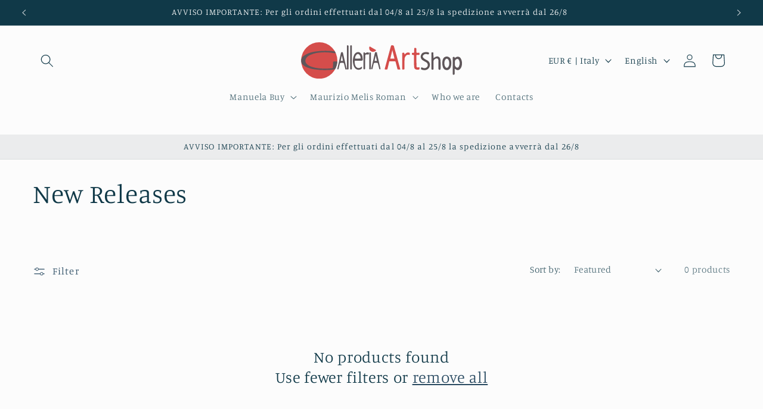

--- FILE ---
content_type: text/html; charset=utf-8
request_url: https://www.art-more.it/en/collections/nuove-uscite
body_size: 285387
content:
<!doctype html>
<html class="no-js" lang="en">
  <head>
    <meta charset="utf-8">
    <meta http-equiv="X-UA-Compatible" content="IE=edge">
    <meta name="viewport" content="width=device-width,initial-scale=1">
    <meta name="theme-color" content="">
    <link rel="canonical" href="https://www.art-more.it/en/collections/nuove-uscite"><link rel="preconnect" href="https://fonts.shopifycdn.com" crossorigin><title>
      New Releases
 &ndash; Art-More</title>

    

    

<meta property="og:site_name" content="Art-More">
<meta property="og:url" content="https://www.art-more.it/en/collections/nuove-uscite">
<meta property="og:title" content="New Releases">
<meta property="og:type" content="website">
<meta property="og:description" content="In the heart of the center of Genoa, a few steps from the cathedral of San Lorenzo, a vast range of offers awaits you to furnish and dress your home with"><meta property="og:image" content="http://www.art-more.it/cdn/shop/collections/Ascensore_blu_grande_19c7a72c-be47-423d-b25b-49623edd6769.jpg?v=1489568409">
  <meta property="og:image:secure_url" content="https://www.art-more.it/cdn/shop/collections/Ascensore_blu_grande_19c7a72c-be47-423d-b25b-49623edd6769.jpg?v=1489568409">
  <meta property="og:image:width" content="600">
  <meta property="og:image:height" content="525"><meta name="twitter:card" content="summary_large_image">
<meta name="twitter:title" content="New Releases">
<meta name="twitter:description" content="In the heart of the center of Genoa, a few steps from the cathedral of San Lorenzo, a vast range of offers awaits you to furnish and dress your home with">


    <script src="//www.art-more.it/cdn/shop/t/9/assets/constants.js?v=58251544750838685771690965963" defer="defer"></script>
    <script src="//www.art-more.it/cdn/shop/t/9/assets/pubsub.js?v=158357773527763999511690965963" defer="defer"></script>
    <script src="//www.art-more.it/cdn/shop/t/9/assets/global.js?v=54939145903281508041690965963" defer="defer"></script><script src="//www.art-more.it/cdn/shop/t/9/assets/animations.js?v=88693664871331136111690965962" defer="defer"></script><script>window.performance && window.performance.mark && window.performance.mark('shopify.content_for_header.start');</script><meta id="shopify-digital-wallet" name="shopify-digital-wallet" content="/6591335/digital_wallets/dialog">
<meta name="shopify-checkout-api-token" content="e8a1b4bd3c949253af91d0d56225b4b8">
<meta id="in-context-paypal-metadata" data-shop-id="6591335" data-venmo-supported="false" data-environment="production" data-locale="en_US" data-paypal-v4="true" data-currency="EUR">
<link rel="alternate" type="application/atom+xml" title="Feed" href="/en/collections/nuove-uscite.atom" />
<link rel="alternate" hreflang="x-default" href="https://www.art-more.it/collections/nuove-uscite">
<link rel="alternate" hreflang="it" href="https://www.art-more.it/collections/nuove-uscite">
<link rel="alternate" hreflang="en" href="https://www.art-more.it/en/collections/nuove-uscite">
<link rel="alternate" type="application/json+oembed" href="https://www.art-more.it/en/collections/nuove-uscite.oembed">
<script async="async" src="/checkouts/internal/preloads.js?locale=en-IT"></script>
<script id="shopify-features" type="application/json">{"accessToken":"e8a1b4bd3c949253af91d0d56225b4b8","betas":["rich-media-storefront-analytics"],"domain":"www.art-more.it","predictiveSearch":true,"shopId":6591335,"locale":"en"}</script>
<script>var Shopify = Shopify || {};
Shopify.shop = "art-more-2.myshopify.com";
Shopify.locale = "en";
Shopify.currency = {"active":"EUR","rate":"1.0"};
Shopify.country = "IT";
Shopify.theme = {"name":"Studio 11","id":151518380355,"schema_name":"Studio","schema_version":"11.0.0","theme_store_id":1431,"role":"main"};
Shopify.theme.handle = "null";
Shopify.theme.style = {"id":null,"handle":null};
Shopify.cdnHost = "www.art-more.it/cdn";
Shopify.routes = Shopify.routes || {};
Shopify.routes.root = "/en/";</script>
<script type="module">!function(o){(o.Shopify=o.Shopify||{}).modules=!0}(window);</script>
<script>!function(o){function n(){var o=[];function n(){o.push(Array.prototype.slice.apply(arguments))}return n.q=o,n}var t=o.Shopify=o.Shopify||{};t.loadFeatures=n(),t.autoloadFeatures=n()}(window);</script>
<script id="shop-js-analytics" type="application/json">{"pageType":"collection"}</script>
<script defer="defer" async type="module" src="//www.art-more.it/cdn/shopifycloud/shop-js/modules/v2/client.init-shop-cart-sync_BT-GjEfc.en.esm.js"></script>
<script defer="defer" async type="module" src="//www.art-more.it/cdn/shopifycloud/shop-js/modules/v2/chunk.common_D58fp_Oc.esm.js"></script>
<script defer="defer" async type="module" src="//www.art-more.it/cdn/shopifycloud/shop-js/modules/v2/chunk.modal_xMitdFEc.esm.js"></script>
<script type="module">
  await import("//www.art-more.it/cdn/shopifycloud/shop-js/modules/v2/client.init-shop-cart-sync_BT-GjEfc.en.esm.js");
await import("//www.art-more.it/cdn/shopifycloud/shop-js/modules/v2/chunk.common_D58fp_Oc.esm.js");
await import("//www.art-more.it/cdn/shopifycloud/shop-js/modules/v2/chunk.modal_xMitdFEc.esm.js");

  window.Shopify.SignInWithShop?.initShopCartSync?.({"fedCMEnabled":true,"windoidEnabled":true});

</script>
<script>(function() {
  var isLoaded = false;
  function asyncLoad() {
    if (isLoaded) return;
    isLoaded = true;
    var urls = ["https:\/\/chimpstatic.com\/mcjs-connected\/js\/users\/4471052a803f4a2f8b1e2f540\/805689180cd38b124482254fe.js?shop=art-more-2.myshopify.com","https:\/\/widget.tagembed.com\/embed.min.js?shop=art-more-2.myshopify.com","https:\/\/cdn.shopify.com\/s\/files\/1\/0659\/1335\/t\/9\/assets\/booster_eu_cookie_6591335.js?v=1690965990\u0026shop=art-more-2.myshopify.com","https:\/\/cdn.hextom.com\/js\/quickannouncementbar.js?shop=art-more-2.myshopify.com"];
    for (var i = 0; i < urls.length; i++) {
      var s = document.createElement('script');
      s.type = 'text/javascript';
      s.async = true;
      s.src = urls[i];
      var x = document.getElementsByTagName('script')[0];
      x.parentNode.insertBefore(s, x);
    }
  };
  if(window.attachEvent) {
    window.attachEvent('onload', asyncLoad);
  } else {
    window.addEventListener('load', asyncLoad, false);
  }
})();</script>
<script id="__st">var __st={"a":6591335,"offset":3600,"reqid":"f3321c23-9cdb-47a1-8cc2-88667a149b90-1769080395","pageurl":"www.art-more.it\/en\/collections\/nuove-uscite","u":"1e585547ec3d","p":"collection","rtyp":"collection","rid":369744259};</script>
<script>window.ShopifyPaypalV4VisibilityTracking = true;</script>
<script id="captcha-bootstrap">!function(){'use strict';const t='contact',e='account',n='new_comment',o=[[t,t],['blogs',n],['comments',n],[t,'customer']],c=[[e,'customer_login'],[e,'guest_login'],[e,'recover_customer_password'],[e,'create_customer']],r=t=>t.map((([t,e])=>`form[action*='/${t}']:not([data-nocaptcha='true']) input[name='form_type'][value='${e}']`)).join(','),a=t=>()=>t?[...document.querySelectorAll(t)].map((t=>t.form)):[];function s(){const t=[...o],e=r(t);return a(e)}const i='password',u='form_key',d=['recaptcha-v3-token','g-recaptcha-response','h-captcha-response',i],f=()=>{try{return window.sessionStorage}catch{return}},m='__shopify_v',_=t=>t.elements[u];function p(t,e,n=!1){try{const o=window.sessionStorage,c=JSON.parse(o.getItem(e)),{data:r}=function(t){const{data:e,action:n}=t;return t[m]||n?{data:e,action:n}:{data:t,action:n}}(c);for(const[e,n]of Object.entries(r))t.elements[e]&&(t.elements[e].value=n);n&&o.removeItem(e)}catch(o){console.error('form repopulation failed',{error:o})}}const l='form_type',E='cptcha';function T(t){t.dataset[E]=!0}const w=window,h=w.document,L='Shopify',v='ce_forms',y='captcha';let A=!1;((t,e)=>{const n=(g='f06e6c50-85a8-45c8-87d0-21a2b65856fe',I='https://cdn.shopify.com/shopifycloud/storefront-forms-hcaptcha/ce_storefront_forms_captcha_hcaptcha.v1.5.2.iife.js',D={infoText:'Protected by hCaptcha',privacyText:'Privacy',termsText:'Terms'},(t,e,n)=>{const o=w[L][v],c=o.bindForm;if(c)return c(t,g,e,D).then(n);var r;o.q.push([[t,g,e,D],n]),r=I,A||(h.body.append(Object.assign(h.createElement('script'),{id:'captcha-provider',async:!0,src:r})),A=!0)});var g,I,D;w[L]=w[L]||{},w[L][v]=w[L][v]||{},w[L][v].q=[],w[L][y]=w[L][y]||{},w[L][y].protect=function(t,e){n(t,void 0,e),T(t)},Object.freeze(w[L][y]),function(t,e,n,w,h,L){const[v,y,A,g]=function(t,e,n){const i=e?o:[],u=t?c:[],d=[...i,...u],f=r(d),m=r(i),_=r(d.filter((([t,e])=>n.includes(e))));return[a(f),a(m),a(_),s()]}(w,h,L),I=t=>{const e=t.target;return e instanceof HTMLFormElement?e:e&&e.form},D=t=>v().includes(t);t.addEventListener('submit',(t=>{const e=I(t);if(!e)return;const n=D(e)&&!e.dataset.hcaptchaBound&&!e.dataset.recaptchaBound,o=_(e),c=g().includes(e)&&(!o||!o.value);(n||c)&&t.preventDefault(),c&&!n&&(function(t){try{if(!f())return;!function(t){const e=f();if(!e)return;const n=_(t);if(!n)return;const o=n.value;o&&e.removeItem(o)}(t);const e=Array.from(Array(32),(()=>Math.random().toString(36)[2])).join('');!function(t,e){_(t)||t.append(Object.assign(document.createElement('input'),{type:'hidden',name:u})),t.elements[u].value=e}(t,e),function(t,e){const n=f();if(!n)return;const o=[...t.querySelectorAll(`input[type='${i}']`)].map((({name:t})=>t)),c=[...d,...o],r={};for(const[a,s]of new FormData(t).entries())c.includes(a)||(r[a]=s);n.setItem(e,JSON.stringify({[m]:1,action:t.action,data:r}))}(t,e)}catch(e){console.error('failed to persist form',e)}}(e),e.submit())}));const S=(t,e)=>{t&&!t.dataset[E]&&(n(t,e.some((e=>e===t))),T(t))};for(const o of['focusin','change'])t.addEventListener(o,(t=>{const e=I(t);D(e)&&S(e,y())}));const B=e.get('form_key'),M=e.get(l),P=B&&M;t.addEventListener('DOMContentLoaded',(()=>{const t=y();if(P)for(const e of t)e.elements[l].value===M&&p(e,B);[...new Set([...A(),...v().filter((t=>'true'===t.dataset.shopifyCaptcha))])].forEach((e=>S(e,t)))}))}(h,new URLSearchParams(w.location.search),n,t,e,['guest_login'])})(!0,!0)}();</script>
<script integrity="sha256-4kQ18oKyAcykRKYeNunJcIwy7WH5gtpwJnB7kiuLZ1E=" data-source-attribution="shopify.loadfeatures" defer="defer" src="//www.art-more.it/cdn/shopifycloud/storefront/assets/storefront/load_feature-a0a9edcb.js" crossorigin="anonymous"></script>
<script data-source-attribution="shopify.dynamic_checkout.dynamic.init">var Shopify=Shopify||{};Shopify.PaymentButton=Shopify.PaymentButton||{isStorefrontPortableWallets:!0,init:function(){window.Shopify.PaymentButton.init=function(){};var t=document.createElement("script");t.src="https://www.art-more.it/cdn/shopifycloud/portable-wallets/latest/portable-wallets.en.js",t.type="module",document.head.appendChild(t)}};
</script>
<script data-source-attribution="shopify.dynamic_checkout.buyer_consent">
  function portableWalletsHideBuyerConsent(e){var t=document.getElementById("shopify-buyer-consent"),n=document.getElementById("shopify-subscription-policy-button");t&&n&&(t.classList.add("hidden"),t.setAttribute("aria-hidden","true"),n.removeEventListener("click",e))}function portableWalletsShowBuyerConsent(e){var t=document.getElementById("shopify-buyer-consent"),n=document.getElementById("shopify-subscription-policy-button");t&&n&&(t.classList.remove("hidden"),t.removeAttribute("aria-hidden"),n.addEventListener("click",e))}window.Shopify?.PaymentButton&&(window.Shopify.PaymentButton.hideBuyerConsent=portableWalletsHideBuyerConsent,window.Shopify.PaymentButton.showBuyerConsent=portableWalletsShowBuyerConsent);
</script>
<script data-source-attribution="shopify.dynamic_checkout.cart.bootstrap">document.addEventListener("DOMContentLoaded",(function(){function t(){return document.querySelector("shopify-accelerated-checkout-cart, shopify-accelerated-checkout")}if(t())Shopify.PaymentButton.init();else{new MutationObserver((function(e,n){t()&&(Shopify.PaymentButton.init(),n.disconnect())})).observe(document.body,{childList:!0,subtree:!0})}}));
</script>
<script id='scb4127' type='text/javascript' async='' src='https://www.art-more.it/cdn/shopifycloud/privacy-banner/storefront-banner.js'></script><link id="shopify-accelerated-checkout-styles" rel="stylesheet" media="screen" href="https://www.art-more.it/cdn/shopifycloud/portable-wallets/latest/accelerated-checkout-backwards-compat.css" crossorigin="anonymous">
<style id="shopify-accelerated-checkout-cart">
        #shopify-buyer-consent {
  margin-top: 1em;
  display: inline-block;
  width: 100%;
}

#shopify-buyer-consent.hidden {
  display: none;
}

#shopify-subscription-policy-button {
  background: none;
  border: none;
  padding: 0;
  text-decoration: underline;
  font-size: inherit;
  cursor: pointer;
}

#shopify-subscription-policy-button::before {
  box-shadow: none;
}

      </style>
<script id="sections-script" data-sections="header" defer="defer" src="//www.art-more.it/cdn/shop/t/9/compiled_assets/scripts.js?v=139"></script>
<script>window.performance && window.performance.mark && window.performance.mark('shopify.content_for_header.end');</script>


    <style data-shopify>
      @font-face {
  font-family: Manuale;
  font-weight: 300;
  font-style: normal;
  font-display: swap;
  src: url("//www.art-more.it/cdn/fonts/manuale/manuale_n3.0baac6564b6ed416af2c179e69ad2689bd829f1a.woff2") format("woff2"),
       url("//www.art-more.it/cdn/fonts/manuale/manuale_n3.3b80020a9032b8fdf9b79d72323aacd37cfccc1f.woff") format("woff");
}

      @font-face {
  font-family: Manuale;
  font-weight: 700;
  font-style: normal;
  font-display: swap;
  src: url("//www.art-more.it/cdn/fonts/manuale/manuale_n7.3ba047f22d4f96763fb98130d717aa23f3693e91.woff2") format("woff2"),
       url("//www.art-more.it/cdn/fonts/manuale/manuale_n7.d41567120e3bfda7b74704ba4a90a9bcb1d16998.woff") format("woff");
}

      @font-face {
  font-family: Manuale;
  font-weight: 300;
  font-style: italic;
  font-display: swap;
  src: url("//www.art-more.it/cdn/fonts/manuale/manuale_i3.8cbe945d7f8e216c7231bccf91cc310dd97f8ab7.woff2") format("woff2"),
       url("//www.art-more.it/cdn/fonts/manuale/manuale_i3.b7e6796aef798c07921d6148fdfe101e7b005e4c.woff") format("woff");
}

      @font-face {
  font-family: Manuale;
  font-weight: 700;
  font-style: italic;
  font-display: swap;
  src: url("//www.art-more.it/cdn/fonts/manuale/manuale_i7.3e507417c47b4832577c8acf727857a21bf11116.woff2") format("woff2"),
       url("//www.art-more.it/cdn/fonts/manuale/manuale_i7.eb96031fac61588a1dde990db53eb087563603d7.woff") format("woff");
}

      @font-face {
  font-family: Manuale;
  font-weight: 300;
  font-style: normal;
  font-display: swap;
  src: url("//www.art-more.it/cdn/fonts/manuale/manuale_n3.0baac6564b6ed416af2c179e69ad2689bd829f1a.woff2") format("woff2"),
       url("//www.art-more.it/cdn/fonts/manuale/manuale_n3.3b80020a9032b8fdf9b79d72323aacd37cfccc1f.woff") format("woff");
}


      
        :root,
        .color-background-1 {
          --color-background: 252,252,252;
        
          --gradient-background: #fcfcfc;
        
        --color-foreground: 16,57,72;
        --color-shadow: 16,57,72;
        --color-button: 16,57,72;
        --color-button-text: 252,252,252;
        --color-secondary-button: 252,252,252;
        --color-secondary-button-text: 5,44,70;
        --color-link: 5,44,70;
        --color-badge-foreground: 16,57,72;
        --color-badge-background: 252,252,252;
        --color-badge-border: 16,57,72;
        --payment-terms-background-color: rgb(252 252 252);
      }
      
        
        .color-background-2 {
          --color-background: 235,236,237;
        
          --gradient-background: #ebeced;
        
        --color-foreground: 16,57,72;
        --color-shadow: 16,57,72;
        --color-button: 16,57,72;
        --color-button-text: 235,236,237;
        --color-secondary-button: 235,236,237;
        --color-secondary-button-text: 16,57,72;
        --color-link: 16,57,72;
        --color-badge-foreground: 16,57,72;
        --color-badge-background: 235,236,237;
        --color-badge-border: 16,57,72;
        --payment-terms-background-color: rgb(235 236 237);
      }
      
        
        .color-inverse {
          --color-background: 16,57,72;
        
          --gradient-background: #103948;
        
        --color-foreground: 252,252,252;
        --color-shadow: 16,57,72;
        --color-button: 252,252,252;
        --color-button-text: 16,57,72;
        --color-secondary-button: 16,57,72;
        --color-secondary-button-text: 252,252,252;
        --color-link: 252,252,252;
        --color-badge-foreground: 252,252,252;
        --color-badge-background: 16,57,72;
        --color-badge-border: 252,252,252;
        --payment-terms-background-color: rgb(16 57 72);
      }
      
        
        .color-accent-1 {
          --color-background: 16,57,72;
        
          --gradient-background: #103948;
        
        --color-foreground: 252,252,252;
        --color-shadow: 16,57,72;
        --color-button: 252,252,252;
        --color-button-text: 16,57,72;
        --color-secondary-button: 16,57,72;
        --color-secondary-button-text: 252,252,252;
        --color-link: 252,252,252;
        --color-badge-foreground: 252,252,252;
        --color-badge-background: 16,57,72;
        --color-badge-border: 252,252,252;
        --payment-terms-background-color: rgb(16 57 72);
      }
      
        
        .color-accent-2 {
          --color-background: 16,57,72;
        
          --gradient-background: #103948;
        
        --color-foreground: 252,252,252;
        --color-shadow: 16,57,72;
        --color-button: 252,252,252;
        --color-button-text: 16,57,72;
        --color-secondary-button: 16,57,72;
        --color-secondary-button-text: 252,252,252;
        --color-link: 252,252,252;
        --color-badge-foreground: 252,252,252;
        --color-badge-background: 16,57,72;
        --color-badge-border: 252,252,252;
        --payment-terms-background-color: rgb(16 57 72);
      }
      

      body, .color-background-1, .color-background-2, .color-inverse, .color-accent-1, .color-accent-2 {
        color: rgba(var(--color-foreground), 0.75);
        background-color: rgb(var(--color-background));
      }

      :root {
        --font-body-family: Manuale, serif;
        --font-body-style: normal;
        --font-body-weight: 300;
        --font-body-weight-bold: 600;

        --font-heading-family: Manuale, serif;
        --font-heading-style: normal;
        --font-heading-weight: 300;

        --font-body-scale: 1.1;
        --font-heading-scale: 1.0;

        --media-padding: px;
        --media-border-opacity: 0.05;
        --media-border-width: 1px;
        --media-radius: 20px;
        --media-shadow-opacity: 0.0;
        --media-shadow-horizontal-offset: 0px;
        --media-shadow-vertical-offset: 0px;
        --media-shadow-blur-radius: 0px;
        --media-shadow-visible: 0;

        --page-width: 130rem;
        --page-width-margin: 0rem;

        --product-card-image-padding: 0.0rem;
        --product-card-corner-radius: 0.0rem;
        --product-card-text-alignment: left;
        --product-card-border-width: 0.0rem;
        --product-card-border-opacity: 0.1;
        --product-card-shadow-opacity: 0.1;
        --product-card-shadow-visible: 1;
        --product-card-shadow-horizontal-offset: 0.0rem;
        --product-card-shadow-vertical-offset: 0.0rem;
        --product-card-shadow-blur-radius: 0.0rem;

        --collection-card-image-padding: 0.0rem;
        --collection-card-corner-radius: 0.0rem;
        --collection-card-text-alignment: left;
        --collection-card-border-width: 0.0rem;
        --collection-card-border-opacity: 0.1;
        --collection-card-shadow-opacity: 0.1;
        --collection-card-shadow-visible: 1;
        --collection-card-shadow-horizontal-offset: 0.0rem;
        --collection-card-shadow-vertical-offset: 0.0rem;
        --collection-card-shadow-blur-radius: 0.0rem;

        --blog-card-image-padding: 0.0rem;
        --blog-card-corner-radius: 0.0rem;
        --blog-card-text-alignment: center;
        --blog-card-border-width: 0.0rem;
        --blog-card-border-opacity: 0.1;
        --blog-card-shadow-opacity: 0.1;
        --blog-card-shadow-visible: 1;
        --blog-card-shadow-horizontal-offset: 0.0rem;
        --blog-card-shadow-vertical-offset: 0.0rem;
        --blog-card-shadow-blur-radius: 0.0rem;

        --badge-corner-radius: 4.0rem;

        --popup-border-width: 0px;
        --popup-border-opacity: 0.1;
        --popup-corner-radius: 0px;
        --popup-shadow-opacity: 0.3;
        --popup-shadow-horizontal-offset: 6px;
        --popup-shadow-vertical-offset: 6px;
        --popup-shadow-blur-radius: 25px;

        --drawer-border-width: 1px;
        --drawer-border-opacity: 0.1;
        --drawer-shadow-opacity: 0.0;
        --drawer-shadow-horizontal-offset: 0px;
        --drawer-shadow-vertical-offset: 0px;
        --drawer-shadow-blur-radius: 0px;

        --spacing-sections-desktop: 0px;
        --spacing-sections-mobile: 0px;

        --grid-desktop-vertical-spacing: 40px;
        --grid-desktop-horizontal-spacing: 40px;
        --grid-mobile-vertical-spacing: 20px;
        --grid-mobile-horizontal-spacing: 20px;

        --text-boxes-border-opacity: 0.0;
        --text-boxes-border-width: 0px;
        --text-boxes-radius: 0px;
        --text-boxes-shadow-opacity: 0.0;
        --text-boxes-shadow-visible: 0;
        --text-boxes-shadow-horizontal-offset: 0px;
        --text-boxes-shadow-vertical-offset: 0px;
        --text-boxes-shadow-blur-radius: 0px;

        --buttons-radius: 40px;
        --buttons-radius-outset: 41px;
        --buttons-border-width: 1px;
        --buttons-border-opacity: 1.0;
        --buttons-shadow-opacity: 0.1;
        --buttons-shadow-visible: 1;
        --buttons-shadow-horizontal-offset: 2px;
        --buttons-shadow-vertical-offset: 2px;
        --buttons-shadow-blur-radius: 10px;
        --buttons-border-offset: 0.3px;

        --inputs-radius: 2px;
        --inputs-border-width: 1px;
        --inputs-border-opacity: 0.15;
        --inputs-shadow-opacity: 0.05;
        --inputs-shadow-horizontal-offset: 2px;
        --inputs-margin-offset: 2px;
        --inputs-shadow-vertical-offset: 2px;
        --inputs-shadow-blur-radius: 5px;
        --inputs-radius-outset: 3px;

        --variant-pills-radius: 40px;
        --variant-pills-border-width: 1px;
        --variant-pills-border-opacity: 0.55;
        --variant-pills-shadow-opacity: 0.0;
        --variant-pills-shadow-horizontal-offset: 0px;
        --variant-pills-shadow-vertical-offset: 0px;
        --variant-pills-shadow-blur-radius: 0px;
      }

      *,
      *::before,
      *::after {
        box-sizing: inherit;
      }

      html {
        box-sizing: border-box;
        font-size: calc(var(--font-body-scale) * 62.5%);
        height: 100%;
      }

      body {
        display: grid;
        grid-template-rows: auto auto 1fr auto;
        grid-template-columns: 100%;
        min-height: 100%;
        margin: 0;
        font-size: 1.5rem;
        letter-spacing: 0.06rem;
        line-height: calc(1 + 0.8 / var(--font-body-scale));
        font-family: var(--font-body-family);
        font-style: var(--font-body-style);
        font-weight: var(--font-body-weight);
      }

      @media screen and (min-width: 750px) {
        body {
          font-size: 1.6rem;
        }
      }
    </style>

    <link href="//www.art-more.it/cdn/shop/t/9/assets/base.css?v=857188114327262331690965962" rel="stylesheet" type="text/css" media="all" />
<link rel="preload" as="font" href="//www.art-more.it/cdn/fonts/manuale/manuale_n3.0baac6564b6ed416af2c179e69ad2689bd829f1a.woff2" type="font/woff2" crossorigin><link rel="preload" as="font" href="//www.art-more.it/cdn/fonts/manuale/manuale_n3.0baac6564b6ed416af2c179e69ad2689bd829f1a.woff2" type="font/woff2" crossorigin><link href="//www.art-more.it/cdn/shop/t/9/assets/component-localization-form.css?v=143319823105703127341690965962" rel="stylesheet" type="text/css" media="all" />
      <script src="//www.art-more.it/cdn/shop/t/9/assets/localization-form.js?v=161644695336821385561690965963" defer="defer"></script><link
        rel="stylesheet"
        href="//www.art-more.it/cdn/shop/t/9/assets/component-predictive-search.css?v=118923337488134913561690965962"
        media="print"
        onload="this.media='all'"
      ><script>
      document.documentElement.className = document.documentElement.className.replace('no-js', 'js');
      if (Shopify.designMode) {
        document.documentElement.classList.add('shopify-design-mode');
      }
    </script>
  <div id='popper_app'>

<script>window.popper_ga = (type, event, category, action, label, value) => {return false;}</script>
<script>var PopperAnglerfox={variables:{shop: 'art-more-2.myshopify.com',app_url:'https://popup.anglerfox.com'}};    
    
    PopperAnglerfox.variables.cartObj = {"note":null,"attributes":{},"original_total_price":0,"total_price":0,"total_discount":0,"total_weight":0.0,"item_count":0,"items":[],"requires_shipping":false,"currency":"EUR","items_subtotal_price":0,"cart_level_discount_applications":[],"checkout_charge_amount":0};
    function ifPopupMatchUrl(configUrl){
        let currentUrl = new URL(window.location.href);
        switch (configUrl) {
            case 'All Pages':
                return true;
                break;
            case 'Home Page Only':
                return currentUrl.pathname == '/';
                break;
            case 'All Product Page':
                return currentUrl.pathname.startsWith('/products');
                break;
            case 'All Collection Page':
                return currentUrl.pathname.startsWith('/collections') && !currentUrl.pathname.includes('/product');
                break;
            default:
                return ifSpecificPageUrl(configUrl)
                break;
        }
    }
    function ifSpecificPageUrl(configUrl){
        let currentUrl = new URL(window.location.href);
        if (!/^(?:f|ht)tps?\:\/\//.test(configUrl)) {
            configUrl = 'https://' + configUrl;
        }
        let url = new URL(configUrl);
        return url.host+url.pathname == currentUrl.host+currentUrl.pathname;
    }
    function getCookie(cname) {
        let name = cname + '=';
        let decodedCookie = decodeURIComponent(document.cookie);
        let ca = decodedCookie.split(';');
        for(let i = 0; i <ca.length; i++) {
            let c = ca[i];
            while (c.charAt(0) == ' ') {
                c = c.substring(1);
            }
            if (c.indexOf(name) == 0) {
                return c.substring(name.length, c.length);
            }
        }
        return null;
    }function checkCustomerTags(check,tags){
        if(!check) return true;
        let customerTags = null; 
        if(!customerTags) return false;
        return tags.some(r=> customerTags.includes(r))
    }
    function checkCartDiscount(check){
        if(check==1) return true;
        let discount_code = getCookie('discount_code');
        let cartObj = PopperAnglerfox.variables.cartObj;
        if(cartObj.cart_level_discount_applications.length>0 || cartObj.total_discount>0 || discount_code){
            if(check==2)return true;
        }
        return false;
    }
    function checkCartAmount(condition,amount){
        if(amount==0)return true;
        let cartObj = PopperAnglerfox.variables.cartObj;
        if(condition=='shorter' && (cartObj.total_price/100)<amount){
            return true;
        }
        if(condition=='greater' && (cartObj.total_price/100)>amount){
            return true;
        }
        return false;
    }
    function checkDateBetween(dates){
        if(!dates || dates.length==0) return true;
        let from = (new Date(dates[0]));//.setHours(0,0,0,0);//.getTime();
        let to   = (new Date(dates[1]));//.getTime();
        let check = (new Date());//.getTime();
        if(check >= from && check <= to){
            return true
        }
    }
    function checkMobileOrDesktop(plateform){
        const widnowWidth = window.innerWidth;
        if(((widnowWidth<700 && plateform=='mobile') || (widnowWidth>700 && plateform=='desktop')) || plateform=='both'){
            return true;
        }
        return false;
    }
    function checkProductCollection(isActive, type, name){
        if(!isActive)return true;
        if(type=='collection'){
            let collectionObj = ''.split('/');
            return collectionObj.includes(name.name)
        }
        if(type=='product'){
            let cartObj = PopperAnglerfox.variables.cartObj;
            return cartObj.items.some(r=> name.id.includes(r.product_id))
        }
        return false;
    }

    function checkNewUser(configuration,id){
       if(typeof configuration.showToNewUsersOnly == 'undefined' || !configuration.showToNewUsersOnly ||
          ((typeof ShopifyAnalytics != "undefined" && typeof ShopifyAnalytics.meta.page.customerId == 'undefined') || localStorage.getItem("popup_"+id) == null))
         return true;

        return false;
    }

    PopperAnglerfox.variables.haveToShowPopup = false;
    PopperAnglerfox.variables.popper_popup_json = [{"id":1175,"shop_id":1467,"status":0,"popup_json":"{\"isAppEnable\":1,\"popupType\":\"Popup\",\"themeName\":\"actionPop\",\"basicInfo\":{\"input\":{\"name\":\"Ferie\",\"description\":\"spedizioni posticipate\"}},\"customize\":{\"description\":\"Choose the popup design from above dropdown, you will be able to customize text, colors and other things in next step.\",\"input\":{\"topTitle\":\"ATTENZIONE!!\",\"topTitleColor\":\"#103948\",\"title\":\"Spedizione sospesa\",\"titleColor\":\"#103948\",\"description\":\"Avvisiamo i nostri clienti che gli ordini effettuati dal 5 al 26 AGOSTO verranno evasi a partire dal 28 AGOSTO.\",\"descriptionColor\":\"#103948\",\"linkText\":\"Vai allo shop\",\"linkColor\":\"#ffffff\",\"linkBackgroundColor\":\"#d44d4a\",\"boxBackgroundColor\":\"#ffffff\",\"position\":\"Center Center\",\"backgroundImage\":\"data:image\\/jpeg;base64,\\/9j\\/4AAQSkZJRgABAQEAYABgAAD\\/2wBDAAMCAgMCAgMDAwMEAwMEBQgFBQQEBQoHBwYIDAoMDAsKCwsNDhIQDQ4RDgsLEBYQERMUFRUVDA8XGBYUGBIUFRT\\/2wBDAQMEBAUEBQkFBQkUDQsNFBQUFBQUFBQUFBQUFBQUFBQUFBQUFBQUFBQUFBQUFBQUFBQUFBQUFBQUFBQUFBQUFBT\\/wAARCAQ4B4ADASIAAhEBAxEB\\/8QAHwAAAQUBAQEBAQEAAAAAAAAAAAECAwQFBgcICQoL\\/[base64]\\/8QAHwEAAwEBAQEBAQEBAQAAAAAAAAECAwQFBgcICQoL\\/[base64]\\/9oADAMBAAIRAxEAPwD36bO41j6h944rYm+8axtQ+8fWuVnoo57UvumuE8RHhsV3epH5TXBeI2+Vh3qJGkTybxQfvc15drn3mr07xQ33x0rzDXPvH1rEowD39Ky7j7xrUYfKTjmsub\\/WH61mzVEfvSrRz2pVrORaJIxVlMdKrx9R6VZQbsVJoTr+dTp2qFKsIBTETx9vWrKr361Xjqwv5e1C3JYrCopF9qlzxUclaoykVZOetVpOvvVmTmqz\\/[base64]\\/c5ruNHX7tcVo4+7XcaOo+XvUmiOy0teFrrdN+6OeK5XTF+7XXaavAqSjes1+UYq8OntVOzFXtvGKQxjZNMZalYegpjLSAhdarzLVpveq0zBcjNIDOmHNZ1yoxV+6nVcjOKx7y9UAilytjuVZl6+tZ9zMq5GaLq\\/298Vh3uqBcjOfeuinQlJkSmkJqEwweccVyupTDmrd9qYOfm4rnNQ1AHPPNezRwba2OOdYoX02c85rIuG6+lT3VzuzzWdLL1\\/nXorA23OV1hkpHWlstpuBmqsktQpeeXMrD1reOFSVjP22tz3X4b6ekkkfFfV3w90dFji+UV8g\\/CvxAnnRqzenWvsP4c6pHJFEQc9BXw+aUeWR9hgKycdD3Hw\\/[base64]\\/qEWQeKwbq1zk4robrDZrKuAOmKxuanP3Fr19KoTW4x0rdmQc1nXCgZp3CxizQCqckQ3ccmtWdapyLljVcxFih5PPpT1hHpVjYOtSxw\\/4UmwsRRw9PSrMcPtUkcPfFWVh4zWbZpbQZHF+NXIY\\/wpqx1YjXpmkAlxnyT9K878WNhHr0e8XFufpXnPipcxtXdh1qjir7HhnjBs768q1T\\/WGvWPGEXMnpXlupR5lINfX4ePunxGLfvGG3WozViaEgniq5rpORD46vW\\/QVRj61et+1Amatrjitm17VjWvatiz7VQkbNrnjtWtB27Vk2vbNatv7UFGhEfwqzH0qnG3SrKUwJTx3qGTvT934VFJ81Aijc96yLo7c1rXTferGuz1xWRZlXX6Vlz1p3J61mT9\\/WgnoVf4verEP3ueBVc43HrU0P3qBo1LftWta9RWPb9q1rVvmFBXU3bLtW5ZnkZrBs2HArcs2PHpQDN2z\\/WtyzbisGzbpWzZ9qtEm7ZnNbFu3AGc1h2zcDNa1u3A9aslmmp4yDRI3vzUSN19KRn\\/AVRBHJnOc8VUlbj+tTTN1zVSZzzWhBVmqnL39atzMOfaqMrdatElS4rOmbk1emPXtWfOw5pkFSZvwqjNVuZvlPFUZWp2Arye1VpGO7rUzt6VXkYU7AMao2oJpjNmjlAnsc\\/a09K6q16CuSs2\\/0hT3zXV2pwvFJIZchP75fXNez\\/AA0\\/1kRzjpXi0LbZk+tezfDRh5kXekDPqjwD9yOvbNB+6teI+Af9XFn2r27w\\/wDdWpYHZWP3RW3B92sXT+grah6VLKJ1paT6UtIBwzThTRTloActSLUYp60AOpKWk\\/CgAooooAO9J2paTNABSUtJQAUlKaSgANJS4pKACkpaSgBDSUtJQAlH0oo6UANpjVJTGoAgkqvJ3qeSoXoAham05qbQA9afTFqSqAKKKMUAJRRRQAlJ2paTvQAUlFFK4C\\/SikpaYBSiiigAo9qWigBKMUuKKAG0hpT0prUAIaTdSN2pD7UALuo3VGzU0tSuBNmkqHzKXzKQEoJpwNRBqeDQA+lFIKWqAWlpKBTEDdKpXTYzVuQ1mX0nymsaj0OmhHmkc3rtzsibmvDviBqIw4Br1rxReeXE\\/Pavn3x3qHmSOM18DnVflg0ftXCuE5pKRwN43mzMTVbbU75Y01Vyc1+Uyd22fty92NkRCPtRIu1c1YEdRXC\\/LUdSDIuF3MabDDuqyYdzE4qzb2vT0qgHWdr04rbtYOnFQWtvz071sWsPbFT8TOWrUsie1h6cVrQR8D0qC2t8VoQpjtW0UeFWnckhj6VOq8UirUldSR58maE2ct6Vjah94+lbM3U1i333jzX78z+aTntSPysK4HxJgq4rvdT+6ea4DxI2A+f5VlI1R5P4o\\/i715frRyW44r03xOww3NeY6xyzfWsimYj\\/AHTWVL94+laz42msqX75rJ7mpFT14pvrT1rNmkSROtWU61XjHerEbYPrSLJ1HAqwnaoFqxH24oQFhKsLyp7+9QR1YWmtyGIw64qJutTNUMnXpxWqMpFaTvVd6sSd6ryVRBWamNT2zmo2pjGhscY5oD4qNjTGY9qRSLSTYPtU6zj1rOElPWSgo0luPen\\/AGjpWYs3rS+cfWgZpG4o+0478VmG4\\/Cj7SaZLNdLrPerUd1WElwPXmrENwW74pmZ0Edz0q1HdHpWBDc\\/pVqO5\\/wpXFY6CO6+Xk1Mt5+IrBS59TUouse5pAbgvNveka8xjmsYXRNDXAoGaEt2T3qnNde9VJLk9QaqSXPFAFqS6z3qtJc981Uecn86iaT1oEWTNkelR7tzZJqt51PhbJ9aQy\\/CvYCrkcfHTmoLVM9q0IYzxQBAU9Rio3jFXzFuI4qOSPjgUxGPNHnNUXiw1bM0PUd6pPCN3pWqMmV4osVo20fSmQw1eghxjitDI2tJU\\/LXcaN2\\/SuK0xdrLXaaTJt25pWbNEdtpa\\/KuK63TgMDFcXp93tAro7PUgAOaOSTC6OytSAOeBVppFVeTXNW+rL0zT5tYVR96tVSkLmRuyXSr6Cq0l+o6VzVzryrkbsmsu48RAd+a2jhpMz9ojrptUC5GRWVeasB3xXJXXiTg\\/P+tZF54jDZ+aumGDk+hDrI6i81kc\\/NWDe62OfmFcxe+IfmPzfrWDe68Tk7q9CngW+hzyxCOlvdb6jOKwbzWOvNc9da0Wzk8VmTakWyM\\/nXr0sEonDPEXNi81Xdnnmsm4vGfIzVNpy1M35r1YUoxOKVRsSaQnvVeRic96lb1qNgcVUokplWRieM1Uk\\/Orsi9aruv5VzyNom74P1x9NvYzuwM19dfCXxss0cILjPHeviRWMThhwa9R+GvjhtNuowz45A6187mOF9tDmR7OCxHspcrP0s8Ia8s8K4btXpGm3gkVea+T\\/hp49S6hiPmA9O9e\\/[base64]\\/pVKVutSUQTSDBHQVQuJOvFWZv1qrLHu7UgM+bJ96g8ot1rQaEntT1tfai4uUzlt93GMmrCW3y8jFaEdp7VOtqeOKQ7FBbfkDFWFhzgVZEHJOMUvl7e1ICDy8Y7ipo05BxQF\\/wAinxjimQR3yZhI9q4DxRDuRx0\\/CvRrhd0Jrh\\/EUYKsCOK9HD7nFX2PBfF1r\\/rOK8r1S3KznjvXt\\/[base64]\\/AEhPTNdVaH5RmpQdS3G379T717L8MWxJFivF0P75PrXsXw0Y+ZH9aGDPq7wA37uP04r3Dw\\/91fSvDPh+fkir3Lw\\/\\/[base64]\\/[base64]\\/ekZs1Ezc0riF3Go2akZqZ+GaAH596tWv3hVMflVyzUlhj9aRRuWce7AArUig+XpzVbTIPlGetbKxBRmnZvYWhS8r86ZJCQKusm40ySMsv9K0VOT6EuSMmSLdnjn1zVU2e5h6Vs\\/Z8mmpbjd09q7IYeTOeU0VINPHfmrK2vljAFXlUKvSoJZVrthg5Pc55VUiez\\/dsPT610NhdbMHNcvHNtxV6G9245r0IYBmDrnb2+pbe9akOthf4sV56upFf4v1p39tEZ+au2OARhLEHo\\/8AwkARfvcfWqd14oC5Af8AWvPZteIHDVn3GuMwOGrqjgUYyxB3d14oP9\\/H41lXHiYt\\/HXETapI\\/wDF+tV2vHPc\\/[base64]\\/4lNZyxq8vGema+tPh78REuooiJcjvzX5w2l7JYzB42wc+texfDn4pSWMkSSSED618zjsvVT3oI93CYxx92R+lnh\\/xMlxGvziuxstSWRRzXyP4A+KEd1HH++HTpmvb\\/Dvi+O4jX94Pzr5GdOVJ2Z7ycaiuj1tZRIOKVlyK57T9YWRVw1bcF2sgHNJGTjYJI\\/aoGjq9w4pjR02iVIzJIfwNVpIzWtJHVeSH8azcTRSMeSPiq7JtrWlhqnJHWLRvGRmyfTioGz2q9LGcZqpIuKyZ0JlZ2w1V3eppKrSHg1mzaJBM3WqE7deatTHrzVGZutYs3RnXP61kXmOcVqXDDmsq65zisWjeLMK9bGawb5jXQ3o696wLxetYtHRGRhXTMfrWZKx\\/CtS5XrWbJHg1FjVMoyZ+tV2XNXmj9KjMPfFQXzGc0JY9Kb9lLVqC33dqnisixyBmoaHcxlsST0qxHp\\/[base64]\\/OtS3bpWTB271pW2eKQzas25Ga3bSTkc1z9r2zW1at09KAZv2rHjmti1k5FYFrJ+Na9rJjBpgb9rJ74+latvLnGKwLeTp3rTt5OetaEG0sgVQD0oaTpVNZuOuTQZjxiqIZJJL78VXkk5P8AKkeTuTmq8knOc8fWrWxmxkznGetVJpO5qSWTqOtVJW9\\/etBEE0nPWqMrYJqxM3X1qnK3PpVElaaTtVKZqtSHtVOb6UDK8jdarP1zU8n+eagkX1FNAR565ppbPFLtprU7jJLZv9IT611Vq3yYrk7fP2hPrXU2i\\/KCaVyepbjO2ROe9ew\\/DVj5kf4V43HjzlwDjNevfDVh5kfpQKR9Z\\/D9sxw\\/hXufh9v3a14N8PD+7ir3bw6f3aHPas2B2+ndBW5D90Vhad0Arch6CoZZYFO+lNFOFIBVpwNNpwoAeKfTBT\\/woAXijiiigAopPWigAooooASiiigApP5UUUAFJS0n4UAFJS0nWgBKSlNJQAUlLSGgBDTGp9MagCCSoHqd6gkoAham09qZQA9af0pi1KOlUAUnalpKQCUUtJQAlJTqb1pAH0o\\/SiiqAUUUUUAIaDQTTc9cUAGaTdSE0m6gB26l3VHmkL4oAVmqF2pHlqvJNQASSVTmmwDRNPweao3E4ORmhjQslx15qBrj3qtJJuzVV59rHms2aJGms\\/SrUEuTWKk\\/vV+1myaQzZhbJq7D2rNgatCE1SM2XF7VItRoakWqRCFFNkOKdUcx+WhjWrKN4\\/y1x3iK6CRvz2rqb6TCmvPPF175cMnPNeJjanLBn2GT0PaVUeP+PtQ3M43d68wkbfIT711njK+M1wwB71ygXmvxjMqvtKzP6Wyul7GgkPjWrUUeTUcS1eijxXjHZUkRSJhTUHl5NXJRxUarQZxloMjj6Vet4ulRxR1fgi6dqtIwqVCa3jq\\/AvSoYlxirsMdaxR5NSRNCtWF6Uka4qQ8DmumKPPk7jXOKqzPj3qeRuKoXEnWpkzSnG5uy\\/dJzWFfZ3Gt2XpWDe9WyTX78z+a0c7qnCmvO\\/EzAbu9ehap901514mPDVlI1R5R4mYEkc15tqp\\/[base64]\\/[base64]\\/WvizBGMHFa+j+JrrSZVKu20e9eVisBCsrpanoUMZKlo9j9OvCvxCiuFT96Dn3r0vSfEyTKCHz+Nfm\\/wCBfjRJatGry5\\/GvoPwb8ZILhYwZwDj1r5DEYGpRex9FSxMKqPsK01ZZBnNaMd0rjrmvDfD\\/wARIrhFPmjn3rudN8VRzAfPXnax0Z0OKlsd7kN71G8YNY1trSyKPmq\\/[base64]\\/Lity8A5rCvG6+grKRrEyro7ee1Z8jAZ5q3cPyaozOEySazGxvvmoprlYVPPNVLvUEjUnP61zWra+qA\\/[base64]\\/wt8JweMvHmh6Zev5djcXsEU5weVeRV2+2c4z2zXLUhyR5maxbbSR3PwR\\/Zr8X\\/HGVp9LiTTdFjfZJq98CsO7uqAcuR3x07mvojWv+CX+vWbRjTvH+mXm5FYiaxkQgkZxwxr7v03wrpXhnRbTQ9OsIdO0qzQQxWlugVFUdgP8AOabfaxc2K4sztLH5nwC3H9K8CpWqq7bsj16dKnKySuz85rz\\/AIJu\\/E+FmFvqOg3ajoftEkefzSsS+\\/4J8\\/F62zts9GmH+zqQGfzUV+l2k+KNSjupFlumuCwyivgDjqB74roYfFkc0ixNhy45yo49jSp4ic1fn+9DqYeMXbk+5n5Ba9+xR8Z9J5Pgua9XH3rC6hmH6NmvLvEnwU+IHhuV49T8E69aMOu7T5GH5gEV+4X\\/AAmmnQybWhAOeojFTf8ACaWca\\/urfzOM52BRWkcU1vJfiQ8MukX\\/AF8j8BtQ8H65aKzXGhapAvrJZSqP1Wubuo\\/LYh8ow6hhgiv6EpvGkbKc2ELgjkNg1gXzeGtVybvwfot0W6+dYxOT9crR9ej1\\/UX1OT2X5H8\\/5KZ++v5ipI9mfvL+dfvFceAfh3csXm+GnhVyerHSocn\\/AMdqsvwn+Ec+fP8AhZ4Zx3K6bEP\\/AGWn9eh\\/V\\/8AIPqc9\\/8AL\\/M\\/DW3QHHQ\\/Q1pW8fSv2ru\\/2ffgRqZPnfC3QwT\\/AM87NU\\/9BIqg37IP7PF9w3gCxgZv7jzJj8mrSOLhLt95Dws49H9x+O9svy1rW1frLP8AsOfs93jFE8Ni1b1ivp1\\/XfWTff8ABPn4Fsw8uXULMt0Eepv\\/AFBrT6zHt+K\\/zI9g\\/wCk\\/wDI\\/MW3rWs1ZmCqCxxnA5r9C77\\/AIJk+A57Z\\/7L8X6xaSudySXCRzBR6YG3P1NNj\\/4Js6LZ6de29h46mNzdIsfn3FkpMagguAA3fH4Vv7RdjDlPgi3bpWjBJ0r7Gl\\/4Jp6klwFi8b6b9lXJz9kfzWPud2APpWVL\\/wAE5\\/FsbEQeLNDnGcDiRdo9+Kv2iJ5Wz5ZWT5TzStJ74r6li\\/4J5+N\\/LlLa3orN0iVZXx9WO307Cs0f8E\\/\\/AIl7SDJo7Pu+VlvTtYf985BqvaxE4M+aWk3VBI2ea+gNX\\/YZ+LdjMwt9Fs7+LPDW9\\/H\\/ACbFZLfsX\\/GEgt\\/wieeen2yH\\/wCKq1Uj3M+WXY8OkbjmqsjdcV7JqX7JPxesMFvA19NwD\\/o7xyde3DVzGo\\/AD4l6fgXPgPXowx2g\\/Ymb+Wav2kO5PK+x5vN3qpJjvXczfB7x0t09s3gzXhMhKsv9ny9vfbg03xD8FfG3h+xsru68M6oYLtS0bR2cjFcEjDjb8p46Gn7SO1xezl2PPpPzqrIp54rS1DTrrTm23drPaN6TxMh4+oqnLbutqtwV\\/csSok7ZHar5kybFCRfaoWUhsYq35fmbiuCFGTz0FRED6j1qrgVdnvTfLqcr6cUmKLgMt0xcJ16109svyCufhhaOaIshAb5lz3HrXSW6\\/J6UXDqHSVfrXrXw1\\/1sdeUBcSL9eteq\\/Dr\\/AF0R6U7kyR9YfDtvkjGc8Cvd\\/Dv+rXvxXgnw9OI4ea968O\\/[base64]\\/NZlw0jZpM0ii59s96ja43NWXiTNO2yswwazNrGrHJnoa0LOTp6Vh26yd617NG4zQQzetW6VqW7dKyLXqK1YecVZizQRvlqVagjJ21MtMgc1Vp24NTsapXT7VqJuyNqcbsx9Um2qa8o8c3+2KQZ9a9G1y4CxtzXiPj7UvvgGvj82r8kGfqnDeF56iZ5brc\\/[base64]\\/fHk1\\/QjP5hRzurcqTXnHiZuHr0XVv8AVtg815t4lY\\/NWUi4nlPiVvmYV5xqh\\/emvQ\\/ErfMxFedaocyH3NZldTNuD+6PHFZTd61bg4iOKym6msjVCD1py036U5aze5pEmj9asJhsGq0fsKsp8tBZOmPxqylVo8nmrMdAiwmasLjmq8dT9qaIYN6VC9SNUbe1aoykV5KrOM+wqzIvUZqFl\\/OmSVnGKgkX2q26FulQshI5pjKMi1WkStB09KrPH+NMZQdKaUq08fU0xkNAFNlI5xUTLVxo\\/aoJI+woIZUZTmmkEYqd19KZs+bpVkiIKsxr0qKOOrUMfQZyKlhEkiWrkKj9Kijj9atxxiszQljX2qdUojjParkNuWxnrSSb2C9iKOEtjjj6VbisyccVetrEnHFalvp\\/tiu+jg51DCdZRMeOw6cfpUy2GO1dDFp\\/HT9KkNj7Yr3aOWPqjhnikjnVs8dsVPHa47VrNa7eTUDKF6dTXr0svUXqcM8VoRRwhRU6oB1qNZFHGaXdu717NOhGK0R506zkOYqMjGahZz\\/Wnsh69O1MZK6eVHNzMjaQg5HFR\\/aCp9aWTv3qu5P40mNMlaXcKgkkNNLjjmmM272rNssRpajMnSmydajZ6y5i0h5f86azU3PQ03dUtlgzUwsTSMeD2qLJ5rK5oThhT1k\\/Cqwb35p6sa0jIzaLG7pml781ErU4Me4q0yCdWH4U9Wx9arqfSpQ3ammIsKx9afmoFb3qRTWpI7NKrGk\\/Gm8fjQ0BMrZpTjFQbsAUvmcVBSYrio2+lOL+ppjMPWs2aJibR36Uu0Um7Ipd1SMawqJo92eKlLU38qTZaKr245xVaS32+9aPGfSmMoPapGZUkeKhYVpyW5bpVOSE9anlArJO9uwZGKn2rotF8eXmlyL87YHvXPPHVeRD2rnqU4yXvIuMnB6H0F4P+O0tvsWWb8zXt\\/hH45wXKoGn2n618FLI8RypwRWrpviq909hskP514lfLYVNUepRx04fEfpzoPxThuFX98DnnrXcab46imA\\/efrX5l+HfjNd2O0PKwxXrPhf4\\/D5A83PrmvBrZbOGx69PHQnufflr4mjkxhwfxrUh1pH718ieHfjZDcKv+kD869E0f4pQzBf3yn8a8qdCcd0dynCR9ArqCv3FBlR68t07x5DNj5xz71vW\\/iqOTGJAfxrnafU05ex10qK2cVQuIc5xzWaniCNv4xRJrKHjcKxkjaKZDeQ9axLyPGe1adzqiPnkVk3d9G2ec1yTR2wuZF0tZVwOvatW5mRhway7hhzzXPI6YmXdd\\/[base64]\\/61y+qeKC2fmrkNS19pM\\/PXv4fApas8DEY\\/sbWseIi5OGrkL3UzNnk1Uub5pT1qvu5yea+gp0VBHz1WtKoybeWapo36dqqq1Sq1dSOYsb\\/WlWSq5b86cre9XcZowuWxWlbt0rHtjzWpC3yjt71vAk0Vk7dqfuBxVUNSBtuM1vy3Iuy43zV7p+yS8tr43EkOpWumy3GsaRpo82HzJJ0kuDJJHHkEKdseS2Ogx3rwa3fzpEQdWIAr6k\\/ZL0GaDxVpEEkWnRG48dWYZZpP9MIhhc\\/[base64]\\/h2r+lOktzIyEOyovcnikZQoIZtygfKT83fqDV8q7E8z7k6W6NECznB4GMU9oVhjWMorgc4JyTVPzG8zJXCgEZ6Z9KVpmJRS4VFHO8Zzx3NHu22D3u5P8AY4T8zZjL8jr09qGtVjyFduRwSRimSM20mKQEMMnDEA\\/rTUvVXCnBx6Hd+YqXGHYqMp9yO3WK8VfKZZweNy5b9anXTEZwvVs4Izz9Kfb3EbYYbhxwsQ\\/U02W9RFXy0d2A5YDGfp61Ps4dR+0neyN+G+aHCqSBgDHp7VYXUH\\/hXA7muYS7DZVWkX1D8de1WI9QZRtPyqOpV+ldSqdjldPqbhvGf2LDoDxmkjvAPlTaMn5jnJrLNx5e443575plvM0nOf8AgI4zSc9R+z0OgiuWbJ8wYUfQ1I2pNGuAcEdcc1z8dyFJyWKjjaH6\\/SporxGVgCV56HqauNTQzdM24dZdWOcjB\\/hPFWF1NtvLEA9RmuZmuCx+ZgBnOGxn9KfDfBlwuGA6kHFCqu+oOkuiOmXV2XBBwO\\/NTR6s+7cQcetcv5xkVSiAeuOfzqzDc+WCGPJPXbgVoqjIdNdjo11fdjd+nSj+1d3K7T3O6ufW6XaBuILHovWq1xqC\\/aPLBClVz8xwD703VsJUkzV1Gz0jWFK3+k2F4O4ubZHB\\/Ais1PCPhK3jaCLwtoyxOcmKOxiCsfUjbUC326boucY3ZyKk+0CP5iMlvbn3rP2ty\\/YpFG++GPgO+8z7V4E0OUS4DlrCL5sdO3auTvv2Y\\/g1qRmMvw+0xJJiWcwIY8k9SMHj8K7j+0I2kCHrjO3H6VIt0I8Hbx14c5\\/AUvadh+y7nlM37F3wNurkyv4Ow5Ur8l1KF59t3UVTvP2CfgbeTJKNAurXEezy4L+QKf8AaIJPPvXsy3XXC9T0Y0n2ryeThT221oqrRn7FHhGuf8E\\/fhBr15FcRJqumtGgjWK1u\\/3eB3wQeazk\\/wCCc3w1ik3f23r7Rk\\/cM0f89tfRaXy7iN\\/OemOlLHcCQfPKW56dMe1ONZpaP8QdLufO95\\/wTp+G9xayx2msaxbXDEbZ2kSQr7AEYq7YfsK+H9Gjt4rLxNeKsZ3EywIzM31\\/pXvEl55eOVAPBzn9KcNS2sozyeuD2qliGupDoJ9DhtB\\/Z6tdDXjVmm6bcpjFdrpfgldPXDXSuB04xUr6xuT5jgEcZ4qFtRfyz+\\/BfsOtV9afcX1XyNq1014CBvVhWjH+7QE\\/zrlIdVeM4Z9zD7xBxUsmqMygnO0n+\\/giqWL0JeFOrWYHsfypVmQt1rkn1SXOFdiMfwn+tSLfSAEh8cc+tP635E\\/VfM6vzlB6inecn96uSt9WaV\\/9ZuC59qP7ecLgkA5xtxzVfW1a4vqrOwWZD0YZ+tSKy+orjF1iUMWbav8AOnHXHZhtKt2x60\\/rcewvqsjs9y+tAI+tcqutBl5IHao\\/7ejjJG\\/nHP8A9ar+tRJ+rTOu4pa5OLxB5g3BGPoc9al\\/tduTgr7bs01iYMl4eaOno\\/CuYXXjG2Gkz7ZqY6yzdJCD69qpYiDJ+rzOgornW14I2BOS34Yp48RYK\\/MDxnpT+sQF7CfY36KyF1wEgHAz0pJvEEcMcjsVUIM5Y8VXtob3J9lO9rGxSVysfxC0+ZsCa3J\\/67AVpW3iOK6XKeS3+7MpqI4qjL4ZGksNWh8UTXorKk1x4+RaM4H\\/ADzcGoF8VAtt+w3Of92qdemt2R7Go9om5SYrE\\/4SyBTh7e4RvQpUq+JrXbkxzgf9czR9YpP7Qewq9YmttpMcVmr4gtpBwsoH\\/XM1Mmr28gyN4+qGrVWD2ZLpzW6LhWmMKrNq1spw0m0+hFNbVrbb\\/rODT9pDuL2cuw+QGoGok1GDbnfgfQ1Tk1qyXINwoPpzR7SHcXs59ETNTf1qjb+INNvrw20N5E9x\\/wA8w3NXaqMozV4u5Moyi7SVh6CpAtRrUlUIKKX9KSgYlJS+lJQAlLRSUAFFFJTQC9qTFOopgN20hWn0hoAjK4qMjtUx5ppWgCu6+oqvIvtV11qB160AZs0Z9KzriEkGtuWPNU5I85pgYMlqW7VUex9s10TQ+1R\\/Zh6UrFJ2OdbTT6U5dP5HFdD9jHpTvsgz0pWK5jEjsdvQVet7bb2q8tr6VMkOKVhcwyGPbjir0K9KjSIcetWI1oILMfSplqBKmXgUyRJG4rNvZAFNXpm+U4rF1KbaprmrSsj0MLDmkjk\\/FF55cL9uK8A8cakZJnGa9e8aX\\/lwvzXgXiO5M923Oea\\/Ms9xGjifvnC+E5UpMxlG5s1et46rwx9K07WLp6V+fH6LUlZFmCLoakkXipoowopJUoseXzXZWC\\/nSrHUvl09Vpj5hY4+lXYY+nFQRJ+dX7eOtoq5yVJFiCOraIBg1HGuBUu7jjiupLQ8yTuxslU55OKsSv1rNupeuaynI1pxuVbubg84FYd9cYyM1evLjrjmufv5+vNcUme\\/hqZ6lOf3ZxWBe9635\\/8AVtXPXp5Nf0UfyejmtWPyt2rzbxM3369H1hvlavNPEzffrKRojyrxI3zOK871L\\/WH613\\/AIkbLN2H1rz7UDukPfmsh9ShdcRY\\/Osph81ad0cRnNZrdTUM1Ep60ynLWTNYk0PXNWFPeq0fWrKjvS6lFhOnFWE7VWjqxH6UxFqM9M1Mg3exqCNqmXtiqiRIQjp3qNufapQvWmsPpWiMpbldlqJhmrDLUbCmSQ7Pb61DJHVtlxxUbLTGUJFqBkq8yioJFpjKLR4NMKfjVtk9aj8ugCo0ftVd4\\/[base64]\\/cOvvT1b5utQ7qVGxTTJLGcHrUimoc1JH2rVMzaJ1pykYpi9qcuKtGbJFqVWqFTTgx6VqIsBqjZqbu9qaWz3piFLCk3VGWpC1ZtjJDJ70nmDpUW73pPM9akpE26gyfhUG7ikZj61Ny0TeZjNMMlQ7v\\/1Um\\/8AKoZRZVt2aXcPwqure9PDHtT0sMf\\/ADqJlDZFO3U1v0ouMryW4OcVUktyuRitI00ruGaW4bGNJER1FQSR+1bUtvu7VUktyueM1nKn2GmZTqRTkvJbcgo7A1YkhNVJI8dciueUTRM3NN8bX1gy4lbH1rudA+M1zalQ8jYHvXkTrjpTNxXvXHUowlujeFWcdmfVvh748HCh5v1r0bRvjbFMFzN\\/49XwlFfSwHKSMPxrUs\\/Fl7atxISB7151TL6c9jvp46cdz9C9P+LUMqr+\\/wD1raj+JUMn\\/LYfnX5+af8AFC7t8Zkb866Wx+ME3ygzH8686plfY9CnmK6n3J\\/wnkUnSXP41E\\/jSMk\\/vP1r4+tfi85x+94+tasPxX8zH739a86eVyPQhmEX1PqWTxcjch+PrVWXxSjfx\\/rXzjF8Tt\\/\\/AC14+tTj4i7v+Wufxrjll0jsjjonv8niSM5+b9agbxAjD7wrwsePueZOPrUieOx2k\\/WsJZfLsarGxPb11xDgZH51PDrCf3q8Oj8dcf6z9avW\\/jwdTJ+tYvASXQ0WMie72urpx8wzW1a6wgx81eAW\\/wAQEGMyfrWjD8R41\\/5a\\/rS+pS7B9age9DXI16NVG+8SIqn568QuPidEq\\/63P41z2q\\/FRdrYk\\/WrWCm+hH1uCPXtd8XxorfP096818Q+OkXcBJ+teXa78TjJnEv6159rHjx5mb951rpp5a3uc1TMYx2PStc8c7mb95+tcLq3jHzM\\/PXAX\\/ip5CcPmsC61x5M\\/NXp08vjHoeXVzFy2Z2OpeKixb5\\/1rmb\\/wAQNJn56wJr55M8\\/rVWRi3U8V3xw8YnlzxEpFu61RpMgGqDyFzkmkZsY9KZu9K6Ektjmbb3FzQO1Npy0wsSKalyOtRKtSKppgLuFPWmhcGnqv4VQFq3PNaUDA1lQ9RWhC3y8fjW8CS\\/uB96azZzzUSyfLRuyRjv2rpMztPhD4Xl8YfEjw\\/pkcRmEt5HuUd1ByR+Qr6l\\/Zfhi\\/4Wh8PZrfQbi2uLvxRq96t00gZlgjDRmMDqsQwCSfvMDjpXBfsf+BIb\\/VtS1i8SYxWdpI3+jkiTOwn5CP4vT3rtf2PbGxs\\/ip8JJoLTVf7RvLG+uXupmyHWTzyAwxxGq9x1Zga+IzHEe3xPKto2X5n0mFo+yoXe7u\\/yP0suG342KGUjIZiOfxrCuWMc23M3lKvXzOG561HNdMsjKHfaBhSeAB9BUE94zYBjDjHDJlmPpxXLKaaNIQaGSKGZtjSKemJBjH6UxG3ONu0Fv4sZwf6U6ZSwZPMK8gKnO41CGl5IbbHkgNgiuZnQkRS+W0m0tL52eQqg8Z61cgeGFWk3fLjG4ZBb8B\\/Ws4Rne4EysMkZLYalkuJIZBAkvl4PI2kj86lStqW430Rbe4RpcjcVzlVbIyaWS7MzAZ2H+6p4H6VErfKNrFs+q\\/41D5yx3BBcFm4x1HH8qrmFZF2PzAuXwsn90cj61aj2IuH8oP3ZlBP6Vntd5H\\/LQr6Jkj6HiovLeYF9\\/wA2SdqHr7U+a2wuV9TSuni2kLuZsckZqOGOKRgZBu6EYbB9+lZ\\/2p+D5cgLDnAwR7VJb3DyKQIMIeQTkc0ua71DlaRfS1hmkJCMrDPQkD+dMlkjjk8sFwU\\/iYZA+lUo7ghiQhXnj0FRNqBmmACs4U87T1o5kNRlcutE0siPlmyM7en86k2q2PMKpjpzVBpkbZvYsWzhVfBqeERMuPKZ1YZIbPB+tLm1HbQnmvVjkADMT0VlyMfU0z7QZ3J2gspzuOT\\/ACqFYo4TkbVOcbmbdTtjhd0zLtGfmiOM0m22OysWftThlyeWOMY5z6Cj7V5nQeWF6sw5\\/OqdtIJGyVBLEfKOv1Oam+zh2VpNoTOdgOePwpXbBpJk9shYtulVRyMydT9KshvMUbDtRQR6D86rlgvyNEvtvwaJlBGJMxjH3VOAPyq1sS9WXGZ2ATemcfeWmtdSZOXKjpwp\\/nWfbIrbseZGf7\\/TipWdVbaZZGHbBOPxo5mPlVy+t42Ew+RnqcjH40XEayKM7WO7cCPX1rP+0eWNhjVMnOVOT+AqWSTbb8SYLN1UdKq91qRazuiaOR4x8is7D+FcVPA0kbguGCHsMGsxcyMzLgFD99m+U\\/iKmRbgSHEsIJI6NjH41KZbiXPMMe4LFhjwO1OaRZGBCMhA57ioFjk2sd2G7MrCiO6mjTa8hKDqwIP5iq9SLFprgrkksSB1xUE11Iu0ucKTj3qut0NxZDIH9VIwa67wToEN\\/A97dok43bY4yMgY659eaqnB1ZcqZFScaMeZnO7lgwVuWyvBUqSKR7vaxkAVuOCB19816o+k2Ui4a0hYe6Cq8vhvS5Vw1jCR6bcV3PBy6SOFYyPWJ5W2pDb\\/AKwgdPmB5qSGcckschf4QOfwr0NvBmjsxItAmRj5HI\\/rUEnw+0dmBWOWPHTZKRWX1Or3Rr9cpdmjgPtAKkj16NzUMlyIWysaoOzZwK7yb4a6a7bknuoz\\/suP8Kr3Hw3t3+QXkoH+0oP61k8HW7GscXQ7nByXQ3EFgr9+SeKS31SJoWIbIBOTzXazfDItHtivUBH3d0XA\\/CqUfwtv4A5W\\/ilLeqlR+VYvC14vSJusVh5Lc5u3vvOwwjZRjJeYEbj9O1WDePuBlYDB6oOgrTuPh3rPmdbdx32uQOOlQzeBNc+UG1imTqTvGc\\/4UvY1lvFj9tRe0kZzXjSP8rArjlh3o+2yTfKr7UxzwRUsvhXXIfmOly8NwsbA5+tVpNH1mGRd1jcZA+7tOKz5ai3izXmpPaSLH2yRYAfOwCeW9vpSNcibkEN2BUiqps71ZP3tpIceqEYqu0vlq6+RJGynhduAfxqbvqiko9GXPOiR8EtuAyfm7U\\/7WjE\\/JgNzjNZM1w21TtwW6qv86rzXjtJHhAIx1kU9fbHpUc9jRU7m8t4A37slzj7qnpT1vgrMSGD44bdWJDeRyYTDZY7sjtj171G2pB7gRhGKk7c7eKftCfZ+RvNdM2W87ccc7eBVmLUNuMsD3A5\\/KsWOVPMZVYI464yc0SXgEJxMyjO3kc\\/StFOxm6d9DoGn3NvIz8uaI7htrMV6j+I4rnY7htxfCk46selXDepLHt24XuVatFMh07Gml1LvDZx7L0rK8QalJBod8VI\\/1ZB5Oad9qkRWZiqx4+Vs\\/wBK5\\/xheMnh+++dcbMc9smsa03GnJ+TNaFNSqRXmcJDcyyt+73KmAcmp49UubfIBPHO\\/dWFHfRRDazuRwMZ61A2otvAdflIOcE18TGVtj7Zw5tzoZfEl4ZlCXUyKOSY5SKnXxnqdpIVg1O8DZ6eYSK5I33yZxkDjjrSJczSbQuAG6tuwQPWqVWaejZDo02tYo7N\\/iF4jZiE1OZR\\/tEHFUZ\\/iZ4ozg6nM0eeMYGa5tbpmuGJDKw4qNmLbsTktnHPSqlXrNaTf3slYeinrBfcdMnxO16RWJv7jK9RuNS2\\/wAWNXtyJDfXGRz8xyK49lbAP3sdagmcIqgquGPXPasfb14687+9mv1fDyVuRfcelj46W14Ei1jTlvAOPNiJRh+VXrf4ieBrr5XvNRsm9POJArx9LWOQ7gMFTnjvVCazjkmLzRK6k8huP1ro\\/tHEL47S9UYf2dh38F16H0TafETwnaqBB4mvVH91vm\\/nWvp\\/xR8K26sW1uS9Y\\/N+8UZH0wK+Xv8AhHbGeJ5duzHHyMRxUkOg20MLPbks+M7SefpXbHNa0Phivx\\/zOSWU0Z7yf4f5HqGveGz4p+K+ma9pGpSWlhI6vKIn24Ix+WRW5qvx5u\\/BPii6stQjF\\/YeYQv8LqB6HvXh9j4s1Lw7Ktzau2xPvxSjcje1cx48+KFr401ODbYtp8yIRI7PuR\\/cUqGNqU3ei7Sbu+wVsvhUsqqvFKy7n3n4H8eaN8QNHTUdHu0uIvuumfnjbuGHY10or5h\\/Yv0DRrqx1XxPpF5LOlwFtZImJ2xyLy\\/[base64]\\/R+TUPY4dMsW8da1rH0qlbx7sZrXt4\\/avBSO+vMmRcL70yTt61O3yrVd2qmcEdRlPVaatSJ96hFsmhjO6tKGMCqtulXoVPFdMUcFWRKvFIzYpzHaOaryNgGrbsc0VciuJNq1k3U23NWrqUjPNYt7cYyM1x1JdD06FO7KV9cda53ULjrzV++uM5weK5+8m61z7s+jpw5InutxxGcVz151JrfuWxGfpXO3zfMccV\\/RnU\\/j1HM6yflb0rzLxM3yv\\/ADr0nWmG1q8y8TNnfWMjRHlfiJizNmuAviPOru\\/EbfM47+1cHff6715qGV1KF1jy+azD1NaN1\\/q6zTWZqLn86cKYPWnCs3uXEnjx2qwlVk9e9WF7UrFk6VZj\\/Kq0f3qsp1qiSxH61MpzUMfp61MtOJLH468UxvWpB09Kaa0MpEJ9Pek21JjOaUL2NWZ9SLbUTj3q0VqN09uKCyk6jvULL6Vckj9qiZO2KAKbR0wx5q2ylu1RmM+lAbFVkqKSOrhj\\/KonQ\\/SgTKDx80xY6uOg60xY+tSK41I+lWI4\\/Wljjq1DEeBigNtx9vDuatqxtOhIqGytS3augsbTGPl6V7mBwjqSucNetyolsrX5umK2oYhGvTmmW9vtXOKW4k2rgV+gYegqUUfN1qzk7EV1dBc4rHuLkt3\\/ADqe6lJzWbcN0Arrb0OPUhmuDu61TluDk5NPmzVC4ytc0m0bKJN9qwetO+1epzWaz7aTzvwNczmzRI0mkyOvFKJazkuenapRNRzjceppR3GDU\\/2jd3rIWY+ualS4PQmt4zM2i5LIaqSt1p5kyOtV5CaUpAQO20kUqvnFRSH5etMVjWFyy3vz0ods1EtKentTew4kDt17Uzd70St6VErVyt6nTbQlJ96Zu5pN1FIY7PanhuRjmolzkVIoNVHclk69Knj7VAtTR+lbxMpE31pygHmmqKeq8VqZMXpTh0pMUvQdKpCQmaT\\/ABpaD70XCwlManfjSfyqRkdMJNSbcdajI\\/Wkxjc8UuaTrSZqGaC0g69aX1zSY5qNRhSg4+lJ603nvTAfu9+aNx\\/Gm465oAoKHdvSgUi5pRQA4elDRgjpilFSY\\/KtUSU5LYN2qncWXtWuUqN0HpUyimO5zs1mR2qpJb100tuGqlPYg9K55UzRSOfaMio9pzWxJY8nAqrJZkdq5nBmlzOPvS+YQOv61Za3NQyQ\\/hWTi0O4i3Ui9HIP1qxFrNxH0kqm8ZFMZKhlI2Y\\/Es6\\/xH86uR+LpV4JP51zGMUlRZdi1JrZnYx+MGUffIqdPGTd5P1rhs\\/Wl3VnyR7GntZ9zvo\\/GRH\\/AC05+tTr42ZQP3n61515h7GmtMf8mo9lDsV7afc9J\\/4Tx1H+t\\/Wo5PiFIo4kP515u0zVG0zYqfZU+w\\/bVO56BP8AEKV84kP51lXfjWaTPzH865HeTmmFu9TywjsifaTfU2LrxBNN\\/H+tZs188nViaqM1Rk9am66IV2SSTE9TUbTfjUfPNAU1DYCM\\/v3pjPk07yzmjy+gqQIeevalqXyiaesPSlYogVTUqxmrCQfnUy259MU+URXSLv1qUR4FWVh4pfJ4q+UCvt9qBHVjyj6Uqx4quULjFXn0q0jELUQSpF9zitoxDqS7ug7Va0795eR55AIJqiG616x8JPAEfiHTZ72fgLnGawxeIjhqTnI2w1GWIqqET6O\\/Zxuo7L4VeOtTMrWEFnply5ukHKHymwR79K6r9km10\\/Tfiz4Ntk8Q6lNP\\/Yc6RxvbYS\\/CwxDOT\\/q41GCo4zxVvw14Tf4f\\/sl+Lpo2iiu7zTbhlM6blIYYC49wcfjV\\/wDZP8V3niL492VtDqs0llH4cE1xb3VisSzsQvy25xkRIT1HBwBX58tail3Z9VJ+4\\/JI+uL5dsxdS4I5O1+vtUC3gVghiwynIjhYA9OhqxrVwI5Aq+XJuOWXPT8P8awfM\\/[base64]\\/\\/AFUXGkWIfMZmDsuCfmDAce3XpUbQqJAZEZWDcOeuPUVDJMFzlN+3\\/Z5+tMaZVUOI5MYG9mJIyPx\\/lUcxdmXJHDACJ3Kjnv69M0hWTy3cqXQEbnHQVT+2R43lGVPvbkJOfQcDio5Jm3Bh90kEuHzn2xx60OSBRZbnmdZNrgL6bB\\/UUyST5cSjynU5AU8nP86I75YY\\/wDVbiCfbmnfbjMoRY5C5G7a8YOPTPNGj6j1XQkhZ2bf5YXZwPM46\\/hVgvuUZ2qnQAKQcfWq0d80abVHlsoxkp8v5U7zpGb95IgCnjg5\\/KmpEtMdNJIz4H7tQcjkgn\\/69D72ZACyEKQHMmePcYqopMMgYeYxznJYsM+3pVuNZJpGYpxwRt\\/z1+lTuU9h0ICqd0iuzcNuYgMKsySQgAqAo7ZJ2\\/p2phtY258t\\/O6jcBnFRG3OQ0u\\/r91MEVpsRoy4i4+YOHkx97PHP15p82yH5nILcfecAZqoTujG1P3eMEEdef1prlWyWXaAMDIz+HWi4rdwnnZWkAVmZlGBkn69KdCwWHOPYbjuH4\\/\\/AF6S38uVmdHYHtuX+nelkbaw2xllxg7UJz7YpebK8iwvmDcGJdT0UL8tOhkIi++QznA6g+uMVBHJJIq\\/K0IXsvSrcJZgAHVEPXceRWkTNkCyJkoQkmP4Svf3FRtJHuLM0YXp83H5CppHjnAUMu4ZG\\/cMn9KqeWY4+gz96s2aKxYWZvLxsQlTwFPGKQSR+Ycvj1CgZ\\/I8VVkZY9wCbHOCWPU0gupY93nBeh+VRx+NS5dylHsWGkVgNspCdCFP+cV6p4AATw3CQMbnc9fevH2lW4ZPLilmXsF4\\/E+tex+BAR4Wsjs2bgx25\\/2jXoZf71RvyPOzDSml5nQ598UGkor3TwA60cDrQc02gBxpNvfrRu9aQmmAfjzTqjUlvapMetACiijtTd3OMUgFNGO9B4pDQAjfLjpimtBFJ96NG+qg0rEetA6CnYCrJo2nzf6yzgf\\/AHoxVaTwpo0hJOm2+T1IQCtP6UZNQ6cXui+eS2ZhSeA9Dk5NggOMZViK4Lx34Dt\\/DqLqdm8ptV+V4SS20nofpXre72rlfiZ83g2+XJUsUUf99CuXEYem6cny6o68NiKkakVzaM8Zi1R2XZEFCrxkAnBqS2uS5QOMsfvBV4JqpDC8ZIf7qthVUd6d5wU5eNkb\\/a6V8qpNbn1riuhcmkKblELnnJVuP1qW3uFmZ1DNgcDj9c1UjkEY2tcyKGIIJIz+ANP8yNmZhNIy87sYHH0rS\\/Uza6Ghk7gHYscblz3rnPGF1FaaJcNNggj7uOvPetM38aR+Ym4g\\/Ko6kn0rnPH0wXQwT93cow3U9+ayxMrUZNdjXDRvWivM4RtTs5432xkMvdRUUWoBVDb2I\\/2u1VY9QT\\/lnCC1RXOoPHIcQKpbGTjIr49O59e42LTXDLJ5iBG3ZxuPWoJJGhZSD5XcjOQfSoG1JJl4AbaR93nNNkum84B4\\/kPK8c4qiUXGupZodxUQ7SMN6\\/401r7yrd8Ku7Od3T8ahW5WTLLH+56fMf5VVuLsXzLB5bKmcHBzSlKyuOMbuxeWST\\/WHYMdQT1pttJH5jEp5zE8gdFpt5Zx3UaRAM4AHzD\\/ABrPlW30qFlefy89RklqSeoNIvzZkAaJjGoOAvp7VXaa22sHcsVJxjt7GoPtFpJZq0V0xduCG71nfaIlVkUgMTgtjn61jOSTsaRjzK5pwqXkBiWQRsPwqTesartchxwAwxmqWjy3Pk\\/PIAGztZuRis\\/Wvtpm5lQJjjaarm5Ypj5XKViPXdUEdvdAKFLL8xU14\\/qU32iQopIKxsWPtXpOuwzNpc0rtnjHTtXNfDjQV8afELSNEmOFvZhA59FJ5\\/SujAKVXEKPcyxklRw8p9EfZf7Efg1\\/CPwF0mSZWS41SR75wwwcMcL+gH5179VLR9Lg0XS7TT7VBHbWsSwxovQKowKu1+xwh7OCguh+L1J+0m5vqNopfWkqyApKPWkoGGaYzUrNVeRsU7AJJLiq0lzjvUdxMVrIvL7ZnmkM0ZL4DvVaTVF9a5i+1sR5y1YF54sSMn5sUrmiid9Jqq\\/3qqSawP7\\/AOtea3XjaNM5f9ayLnx9GuT5vP1quZB7Nnq760O7\\/rUD62o\\/j\\/WvGbj4jxLnEg\\/Oqp+IycEy1PMi1TZ7W2tr\\/f8A1qNtbX++K8Uf4jR8ATfrUX\\/Cw1Y8SfrU+0RapHtja0v9\\/wDWk\\/tlP71eMDx4uB8\\/61KvjlP7\\/wCtHOP2Z7J\\/bC\\/3\\/wBaUayn9\\/8AWvHP+E4VuktOXxwpHEv60+cXIeyf2wnd\\/wBaQ6yn94fnXj3\\/AAnKj\\/lrn8aP+E4T\\/np+tHMHIew\\/20n96j+3F\\/vfrXjb+O1\\/56frULfEBF6yfrS5xezPbF11f71SLrqt\\/H+teG\\/8LCTd\\/rMfjU1r8Qo3kAMtHtCeQ96t9WDfxD86vw3nmd68k0TxUt0y4fIrudM1DzFHOaznOyKpU3KR00k2UPNcR4uvPLhcZxxXTyzYhPrivNvHOobInGea+czCtywZ9\\/keF5qqPIvFl2ZrphnjNYVuh3ZNW9Ul866YnkVHCtfjuJm51Wz9+ox9nRUS\\/[base64]\\/FcNdEeZWY+pTvP9XWcT3q\\/[base64]\\/p9vkjiunD0\\/[base64]\\/lR64puaKAELHvTCOaeajY596QxtGaPekqS0LS8Cm0d6kod2pKPxxRSGHH40Uu2jpQMTFKtFL3oEx68Y4p+fSo6d71VxDuMfzo4603d+VHpzT5hjcetRsmT6VN1pCu76Ug2Kxj9qge2Vs8VeZaj21IzOls1zVSSx68YrYK1Gy\\/lUOCZakYElmeeKga1PpmuhaHd2qNrZSOnFc7potSOca3PWo2hxXQPZr9KgksRmsnTL5jF8nHak8mtZrPNMazI7Vn7Mq5kmPHbIphStQ2Z9KiazP8AkVDgxpmaykcYqMxn0rUNoaabM+lZ8jHdGX5dNaP2zWp9jpPsZx0qfZsZkNFmm+TxWwbPd2xSfY\\/ao9kx36GP5Jpy29a\\/2P2pfsg9KXshGStuactqT2rW+ygfw4p3kj0p+yRVzK+x4qVbUDNaHl01ox9afs0FymsIXtTxHxVjy6NvtRyjRDsp2ypdtN20coXItnak2ipdvWm7arlFcj24o6ZzTzTKoQjccV9P\\/Aya0t\\/DVtayD5pmVD65NfM1nAbm6jTGeea+nvhH4Zf7VpCM2wNOh5r53OpL2Kg+rPbyqL9pKa7H294k02zj+FraQZIoYJ7VLYecMglyFAA7sScAdzXlf7H+i6lb\\/Gjxrf31lFAPsC29lcSviVYEk2GONOgjBGSR32ivU\\/iPeR+HfAr3UptQ1v5JilukD+XICCjop+84PIHqKxf2bJLjU\\/FGo6rLosaRRaRBbNq5b5riR3aVokUdAMhiw6kgdq+OUv3qie5KP7uTPVtVvHm1KThmKnA5x+PAqNZ2bHA3k9WO7H6c1NPbJJMXESKHbCgZ\\/Xpg00KdoRQw7Dbg59z7VWrYtEh5dIWbc6NKwztxj8M063utzKhKZzhecn8RVUWf2ZpGXaT0JZ8Acdqmj+zrIC7gv6Acmmr31DS2hLNeywhUWP5T3Jxj6LVhJXaEsszyKnLdNmfTms5tRt7fGdzljj5VyT9fQUn26GTY0UTJx\\/EMfj7Ucy7j5b9C7LJKFAEsSnuQp\\/XtUPmFgBv8snnhM4qJm3oolaN0ORtyPx4pbhII1BWTG3BKscH8PapbfQaSJ5sGJf3xAYdGHH5VB8rfMTxjBIGMUxbjjl85b15xTJLqJY93+tYnO1uT+PpUtlpWJFuo+I0DtkgL8xGfy\\/rUrSGab5YljxyWflv171VjnAVmdFDE8Ng8H3FPmkhVFknlXIyQzZIGe1Ceg+XUm8yNtpK70U5X0zTvJCsWVid2M\\/Pz+FJGItqoBJuYfL8nB\\/M1NHp5kkVlJDMcFoRnBHbJHSqV2TsI2I1O4mRs4wwBxmpY5kQ7i2SODtHenLuXeGQBclsDkn6mooyirgLiRRl84J\\/SqsSMiuGdz+9k2j7qd85755q0t2sabTMI5mPPy5NV9xRi3lxyHPzbRg4J6VLt\\/fbvNOOqps3YzQrjdmTqDIuGlxk5O4cmppI52U8spUZPl88UcR7N8mR+WcewoZZWAZLqOL0BXIrRGTZFLN5asCHQf3pOi\\/[base64]\\/HFIsMRmGQzHGQMcD6A806YMxwUkYZwOMd6x1NdGV7kyHPl5fJAwwxxUJuo4Zhst\\/NYnaSoPH1PerW0Rs4zJheoKgn86da5j3lczemQOD7VLV2WnYWNhGwVNuT0ZflI\\/CvZfCW5fDmn7jlvK5OMZrxeaQqpklKtIeMEZYV7Z4YXy\\/D2nL2EC8n6V62X\\/HI8jMfhialH1pa8n+OGi+JNXl0hvD3jrWvBbQrKZTpejDUI7jO3b5gKnbtwceuTXtnhHq3OfWlC18qzWfxf084tfjtau2cbdW8GFO3QkKKda+Kvjhb7RF8TPhnqrY+7e2M9qT+TUCuj6oxSYzXzLH8Tv2gLcELYfCzWMd7bW5Yi3\\/fROK1Ifi78dbVIHn+Eei6qG3eZ\\/ZXiWM7cHjG5ec\\/pQM+httL2xXz5\\/wANF\\/EqxGNQ\\/Z98ThgfmNhqNrcD6jkZoT9ri6tc\\/wBq\\/Bv4j6aAcE\\/2Qs3\\/AKC9K6HZn0GpI7UfxZr55b9uTwHbttv9C8a6Uw6i78N3Ax+QNXLP9uT4M3DBZ\\/FUunP\\/AHb7TLmEj65jp6BZnvZNMJryCz\\/bA+C9\\/jyviRoIz0864MR\\/8eArpdN+O\\/w41jb9j8e+G7jPTZqkP\\/xVAjt\\/L+YmnYxWZZ+LND1Hm01rTrkf9MbqN\\/5GtOORJRlHVx6qQaoBvO6n0mPWimAVx\\/xUmMXg+Yg4Pmxj\\/wAersPauI+LjhfC6KSVDXKdBnpk1zYl2oz9DpwyvWgvM8Z+0yysWR2LjkYTg+1DLHG2yaVgzfwbs4qxalw6mNtu\\/oG5HvxU8duzY+ZEVuS3T8B618aldH2rlYqR29vJgoPnxxuzke9Wo7NVjPJi7lwcA\\/hTJrMQyBzdEnGV5AH0qRjJIqyTDy1zhSCMVoklujJu+zElZNqAPkY4z\\/OuU+IDbNPt8fxPk5IxjFdVJhmZyUlbosa8GuM+JM06pYI0eFXOOK5cY\\/8AZ5HVg\\/48Ti0tBtEu7bJn92q4I\\/GoL\\/O7aGJGMlRxk1Ysd0W6eUbTkY+XgimXGL5BKF2FTxtHBr5e2h9NfUqYSGESFljc\\/wALDGfpTPtTfxxhlPRmGcf4U99ssQa4hLuvO3PTFRx3q7MxxMMncVfvSuX0JU33c2IwoTHzYOR\\/[base64]\\/mjtRAkLSEDGSenvWTJfSqxkLbsdR3FL5Tbnk88RqFxtJ65qJbWYWrHdE\\/PPrS7MrQh1TUBd6U0Tg7T6cZqf9nTSsfHTwux5\\/0hmA+imqE1uDD8+S3XaOldX+zRCZ\\/jtoOFJWPzWOR0wpr18pbeOprzPLzbTA1PQ\\/QSlpFpa\\/YGfjghptPplIsKbnrTmphpgNfjNU5n61ak4FZ902AaYGZqFxtB5rkNa1XyVbnFbmrz7VavMPF+r\\/AGeNyT2qZbG0I3MTxR4xFnv\\/AHn615D4i+Ki28jDzu\\/rWF8TvHH2VZfnxivl3xZ8Q5JbyTEh61586jvZHp06StqfROpfGBVLATZ\\/GuWv\\/jFtJ\\/e\\/rXzddeMZ5icMTWVLr1xNnLmp55MpwSPouT4umSTib8M04fFZ2\\/5a8\\/Wvna0vppOrnrW1Zyuw5ald9wSR7jH8TnbrKfzrStPiK7ZO\\/P414tY7mIyc10tmpVRikbKKPU4vHkkzZVzVlfHUqj7xNef6apZq0JF21SE0d1beNpmbqatSeMJYz35Ga42zxhRWlcRho\\/f1rRGbibieNJt33jiobnx9JESM4965xVC8dutUNWUJ2qibHSXHxCl2tl8Vk3HxFmX\\/AJa4I965iTJUgk9K53UP4+eRU2Cx6H\\/ws6T\\/AJ6frTofig6TqfO7+teOySNzgkVnzXkiTDD96VmS0fbvw18c\\/wBpeWRJk9K+jPC18biNDntXwV8FdUnWaBWOQa+2\\/AMxe1iJ9K82pX9\\/lPawuE\\/[base64]\\/og\\/jtHKa42FNeX+Jmzv969N1xuG715d4mbG\\/HFYs0R5b4gbl64i6\\/1ldn4gOGauLuWzJ+NSNblS8+7Wd7Vfvfu+tZ273rI1Q\\/vTgB\\/jTF96cpqWWiaPtVhKrLViM1JRYT1qxHVaPr0xViOgCzGeBxUy4qBT3zUqn5q0RDJlbApSenc1GGFJ5lWYkhbbTfMFRNJTN3rVEljzM96a0g4xVcOOBSM\\/vQImMgXpUfme1RNJUbSe9AyZpM5qNpMc1GX71E0nrTC5M8magkkHeo3Y561E8nvQK49pBk0qMO3NVWk60+H5mAFMNja0+Pdiur0y3HHFc9pEX3a67TI+nYV9HltDmlc8zETsadtGEWkuZduMfjUpO2MkdhWdcSbq+\\/px5YnzFSXMyOaSqcknNE0mc46VVZuvNDZKQskme9V2kpGkHOarSSZB5rJsu3Ue0gz6VXk\\/[base64]\\/WoV6DNTx10IyZIlWF6VCvFSr71qjJskWnU0Gl3VoSOzSGlzQcGkIZTfSnnjNN+tAw\\/CkpePxpKAEb0xTKk255pCv40AR+9Np+D9RSYqSkN+tFOx7Uu2psUhv4Uq+9LtoHXHSiwwP0pSKKKLAJRRjPNLmkAetGaSkoGOWlpFpRSGKvoelLSdqN1AAaYV9acWpv1oAjZc03aPSpDSHr70DItvTmmtHUuDnvSd6nlKK7R4qJo+Ktsv4mo2WoaGVfL\\/wDr01o+enFW9gprL04rMopGPvUbR+1XWQd6YYwKVguVPLA7U3y+5q35dIVHpU2GUzCM00w1c29KTbzU2Hcp+T7Unl+1XCntTDH7UuUZV2UhjGfWrJTrSeXn6VPKVcrbcdqRo\\/arHlYpDGc0uULlUx+1N8urRXim7T6YqOUdyttNG32qyFppWlyjuVvLpGX2qzt\\/Co2SlYZXK+1MxUzLzgUxhS5QIivSmEc1K3X2pYYjNPGg\\/iYCk1ZXA9D+Hfgl9UaCVkJ3EH86+wtA8FQafb6KyHayzIOledfBrwW82lwskfKqDnFe6pZvZXOiW0qHLTKRX5fmeJeIxKV9Ez73B0I4fDvu0Y37dVybf4DLGscfnz6xp9tDO8m1om35yo7nAx7A16T+zodXufGXxMttZstPt7vR5rDSl\\/s47YBEsBdEGOC4Djceu44xxXjv7dMdjqOjfDHR70XsR1HxbCrXdvEHEUaJ8wUHGXJYYHtXqH7Ic1tL\\/wALWS2t9UsIYfFki\\/YdSyzQEpkjcSdzN95vdgK0UVZP1\\/Q4XL3mvT9T2uW3VmIT5o1HHzHiiFoyqjZtXGTj+XT\\/AAq1dSLHkeRlW+bIAx+NU2mFu2yLy0Yng7COvp2rPY1V2iG4tYrqRWMTFcbg6sDn2xUMapIDAY0ZRjDHB2+3HSi8mbaF85o5t\\/Kxgtu6ZGe34VXjm2NIXfyjn5dwO047daye5sloX4bdfuIkQB69QB+n\\/wBehbVPMIWQI\\/TOMDHvx0rNsbqSaQuZXRBn5nbjI\\/pV\\/wC2HayuY5+hJbG0+tOLT3CSa2JVs9uyTCxn\\/YAI9s0xYVcMgkWbH\\/LNgOfXPPSqscizBpGZVG4\\/dBxgd6ZHc5+6FMXTdnAz60nJAosdJpu1t8ZUJ2UAYz7D0qZbcRqUDKQ3Vsck1ND5EjBpJ+epH8P09zSPHIwUxoSP77vkgf0pcq3HzMgkZrZQpGWIyozyaI4X8tG3sjMRlehH4VL9hNwyHzisinJAAB4\\/DkVeYiFVjQKUIwecN+FNR6g5dCBo5HjXMhkVhkbmx+GaijV8sFVc4yBDJz+eatyxhm3eXkKcKV6gfWqvlpAzMq+UpbqxOR7UNagnoWIWkkjUGPy1J42nB4\\/2uamjcbG3JtPVtoyahS4aRXC42A9iRn61KzLOqFgmMZyxxWiIZGGdmcxvtA6CZBnr2FSx+eCS0m4AnLKm0Y\\/Kn4iEas7FcdSOD9PWpVnj5CMcEZVXU8D696dvMXyEhhlk3FAoHI+Ykk\\/QdqSSYRybXRm7EKSfrUckwOGe5XBwFCnj9Kb5yx\\/MXwe\\/U59vSncWpZaRlBAQPxgYY5UU5Y3KP8+72bH61WkYRqMuwOeD939e9P3RsWDj5hypAyOuKFqwIJJotxjV1VyPmKDk1PHJGhBfJ4x8ud2O3WpGZfMZTGsWeCcD5vY1HEq7zlDnouzNSrpjewjM7MrYCKDnBHX+tI+2RcvIUTPJYY\\/WpHaRsxICO2Y+Sfqap3Ky+YFSUs2eWL9Pam2OJb\\/ceZ08w4x97nFRed5jsIUbyw2AC2M+\\/NAkkjb5+SvJZsMfp9KlDQqVIVpHX+6O9K4zPuLotJ02gN853d\\/QkVM008kiYQSAcbVGCSehzz0okkRmdB0GSTj+frSRxmPAiXYnUsmSCT+NZO5qrW2C4uJJMLGu4Dhg2Mk9+te86Khj0myU8EQp\\/wCgivAVgMc3zcyMeN3BH0zX0HZL5dnAvpGo\\/QV6+W68z9Dxcy+wkWKyNZ0nUr6aKSx1ubSwikNGkEcqufU7hn8jWwK5XxPBptxqEQufFVzodwseBBb30cO4E\\/eKsDn617Z4TFbR\\/FcajyvE9rIR\\/wA99LBz\\/wB8yCmyWfi4rh7nQbwf9NLSVP8A2dqisdIkOPsvje9uRnpI9tL+HCVK3h\\/xTnMHi6Mr2E2lxv8A+gstMkoXWh63MT9o8M+FtQXHd2Un\\/vqI1Qk8K7m2zfDjRnUHIa1uohz64Ma10kdn4uhXDanpN0fV7GSP+UhqPzPGUbc2+hTj2nmjP\\/oLVIWOZk0CyhYFvAWrQ7ehsb9B+izin28NlbxkJpfjWwB6hbiaTH5SNXT\\/ANqeJo\\/v+H7Ob3g1H+jRij\\/hI9aix5nhO7IxyYbuB\\/5uKBWRy0l7Y2+CfEHi+yOcYmtJHH\\/j0JqrLeaPcE+b41aTP8OpaVCfz3Qqa7JvGkseRL4c1xCDj5bdHH\\/jrmmf8LCsV\\/1+na1B6+Zpc5H6KaA+ZwFx4V8MatuDat4Jv8feF5odsx\\/H5xWLc\\/s\\/+CdbVhN4X+GmpBunl6aISfxVzXqk3jbwtLkXEix7hgi5sZEz9dyVT\\/tL4d6hwz+H2P8A00SJT+opaDu+55Bc\\/sa+ALkll+FvhZsj7+n6pdW5\\/DC4pmk\\/sf8AhLR9WsLqz8I6xpLW1wkytp\\/iucoCGByysRuHHT8K9lHhnwFqGTDDpLk97edV\\/wDQWFaFj4J0O1mjms\\/PjZGDL5V\\/MV49RvII9qLBq92dHzSikpa0LErg\\/jDIF8P2qeYqFp+Nw9FNd5XnPxodf7P0tCeGnYkeuFrkxjtQkdmDV68PU8whd8BtyMw4+U\\/N+NTvcbVIb\\/SWbGN\\/Gysy1t3jkYPMrsMjeRtz6CrTRxiEuhWTb1IOD+FfIpux9i0rlnK7gTAu8DAZumPWoWLMw8yJZlA+Qjtz6UkirsyF+Xq6qcGpxbiaEFHVW7lhWiu9jJ6EbQvlXeElO7LwfyzXD\\/Ea6zd2tuqMMKTkH39a7VzGZOXZscDkt+lcL42iRtVgTexYRcg9Oua4cc\\/3LSO\\/BJe2TZzce5WJYnp931qS6zJGwjwoTuvf2qK4jkglEwJ2j+EHk1XaRWmVkkyM9OP1r5y+h9DbW4jRxxfJ5ueMnioLhQsIBVi2M78ZyM9MU64hEjgyPs53Yx\\/[base64]\\/ALKCeb8brY9dtpM3ToeK4XUTHJGqmTcVP3sV3v7JOB8ckHQ\\/YJj+or2Ml\\/3+n6nlZz\\/uFT0Pu1aWkWlr9fZ+QCYptOpppFCGm05qbVARyfdrNvOhrTkxisy8+6aAOQ15iqNXiXxDuWWCXBxXtev\\/AOravDviMMxy1MtjqpHyB8XLqR5JRuIFfN2tZ+1P9a+jviyv7yX2Jr5z1pf9Kf615ctz2I7GX70KvpQvvT1600JlyzGMfyroLHgelc9b\\/u2FdFpsLzEY5oEbdidsi+9dRZAHHPFZml6K0u3Irs9J8OIygGoubIj08hWPNXZpst9K1Y\\/DKqPlXNWY\\/[base64]\\/Svlv4TeG2tGiLLt+lfVPhNfLs17cV8nKreq2foFGgo0Ei94ovNluwBxxXjeuTebdNXovi+92o\\/NeW3jmSYmvjs4r80uU\\/RMkoclPmIVHpV23\\/Kqq1bjr5Y+kqMtqcLmq08nXvT3k2rVJ3y2aZjCOtx6\\/MwFX7eP86qW8eTmtW3j6dqtasmrK2hZtxVuMetQxrgVI2a6DypO7CRqpXEm1TU8sm3PpWZeXA55rKUjanC7Kd7cbc4rBvJ+TVu8uMsaxbybr3Ncj1Z9DQp8qKl3LnvWTcN8xq1O46Hk1nzH5j61aOsgZsmo8c0896VVPpVGZ9AX\\/APq+K5y9Y\\/N6Vv6g3yE5rnL5utf0Ofx4cjrjHa2Oa8v8TtneR+Nema6x2tXlviZvv8GsmaI8x8QP8xFcbMR5hzXW6+3zNXHzN+9J681I1uVb1sis+rt63vVJvyrM0Q\\/8aVaYppytUGnQsL1qZKrx57VOtIZOlWYz27VWX86nj4700BZU9KlVvzqAN0p6t0\\/KrREmSbuuaTdTM+9NLH1q0Yscz5pjN1pppppki7sf\\/rpN+frTGppPTtQA5m5qNmoPemN654oAC3bFRs3Xmlx8xqFsjIqgEZvmFRO2Wzmlao296YCE+9W7FN8gz61S9K2NLiyw71UFzSSIk7I6TSYumBXVWKhVFYOlx\\/KOK6S2Xagr77LaPLG589iqgtxLhcVmSv1FXLg+9Z8jda+l6Hh7sqzNg5HWq0jdzzU8ntVSRqxkaxIJm96rs3rUsjVVkauaTNUIzcmkVu3Sm7we9MLelRcqxPnNNpEcH60\\/IZa0uIgmWs+6j3ZrTaq0kec+tYzVy4s5+4XaTxUFad5DjNZrrivNqLlZ2RehLbybauq24VlI21hzVyOTjBNEJdAlqWPM681HI3ams2O\\/NMLVrzEWJI25qzn5feqcZ5HNWc\\/LVJ6CGzNlapNy3XirUvK1Ub7w5rnnuaonh7elW4+1VLfpV1PetYCZKg96mX71Qp61MvQ10oyZMOKcGqP8aeO1WjPqS7sU5elMWnhe2a1RA7dSZo\\/lSfrSADSUtIKBBRS0o6UAGetJTqGFAyPbj\\/Ck\\/Wn00+1IYAeoox1paTNFikH16U0d6dmm1IIWkP50fpRQUC80vFA\\/OigBO9JS0YNSMP1p34c0nNLQMTrTWanH9KY3Y0gE3UvpSe1J\\/[base64]\\/s\\/wCjwN4dSTYvKiuh8bSrH4w0aGMhSsgOKqfAvSZtN8Lxb+MKODVTxPKbr4i6WCfuyZxX5JUXvrzZ+gxldP0OZ\\/ajutPf4hfBUXHiC8sNRttfa4gsoELqUEZLsoxgyMQka5PG6u4\\/Yjs44fB\\/j0wPeyQHxHOEsNSi23llgf6uc4G6U5DE89QO1ed\\/tJeZrPx0+BWjw63FZSf2jd3bRxxbpbVQgBuCfUBTtHYjNen\\/ALEM18vwl164vtYn1eeTxBd7ZrpT5yIApUSjqJGB3sDk5frXox2Tf9anly3f9dj2q\\/h8zcfL+aTgGNefpj\\/PSs+NG2sDMzdf4M8Y7YNW7y5O9jGm5m58zByf8\\/SqMcka8b0Rm45J6+mOuPxrCVrnRFOwxlGERULgrySGU5\\/pVSSBJIyJJVzuBCqc49wKszMWnDKI8r97njpz+VEdxEqeU0cbO+PlR8ZA6DOOazdmzVXsMhjM2xFdWZcndkY+nI61KI\\/JETN5YZnxvxhcnt+PTNRK6zK6uYbeT+4BgbR2x1FMjZtxIK7mwRuOUHGMYo0KNHyVZWztdehVT\\/MVX\\/dSfKkYCf3+w5546E0s1mzLjP1WMkDn2qazhjjZjK2QeB85JUDoSP8A61XvoRpuEckbu6RRoxU4dmHt6U7JDEsAVxgnt\\/jUjNA3QE4PALY6d8Y6UXBWORZVjDL0dmY7vrRbqK\\/QkWDzFVgdyr\\/CeDTsxNJhZfIjx91QR0\\/nUUMySs5Ysevy5+WnN+8BddoUDC4cn61d10JdxbiP5QAqtEOhzgGoGhEe0t1A+5t\\/TNWoZY1jYFQhYZ3FiTzVaJQm4AttU55b7x\\/qKT3uNdhqzy3DOHQRRLxjA\\/SpLVXSQ\\/KuzksV4z9ae2+QkrbK\\/wA3DM38hU0jXKxh42XbnBXODmkhkDWYlkSUDDAcMeSf8BVrc6o0c4yxHXcQoH0qjJDdS4b7R5ZHzEI2QT9TRHDIrAO7PtwAWBOT78cUc2uiC192WZZPMwYlSU4JK7cAZ69B1pN8sbgfMpIx2\\/P6UKGDLlY0ABO9ASD26+tOmkluIyqMhYDOHyMe2aBEwm85VIY8jH3QSRSKWZc5wemWHb6VQ+1OGKMAm0k7jn884qYrJNbgyPgDnao5PuaFIfKWF2zAnIH+0MkE\\/h0p8eVw4k2ZHD7\\/AJc9xUIiZFCq2126sAAfxpqxvtyZlI\\/56YwRx6U7isn1LMccrSF\\/NUHqEYEcVA2xbiWVwhc9XU4z9PSiLdCjGSZnjIGAQWx7j1NQtIrjashIHaRcfmAM0PYFuWV+VdrNgnjO4kfiQKX7RNCpRlCAqQJGGcCqz3O3apJZR1wrDJ\\/Co4wZgTKsaM\\/URvnaM9Tx1qXLXQtR01FNrH9oQjzDJ2PIHPX86sfZTkkTrEy4C7l4\\/DBquzeWTHEhZemc9fx7VIplaQFJY5COcYz26Zzis72LsWFj81gGAkO8AMrY5yO3pXvca7Y1HoAP0rwiyVri9tBlncyLuzgYyw7V7zzXu5f8MmeBmXxRQteNfFb4\\/wDgn4eeKG0TxL4c1vULhYEm+12uhPeW5Vs4USAH5hjkdsivZa5HXI9LudYmR\\/F9xpd6FUNZwahEmzjg+WwOM\\/rXrnj+p4e37Vn7PtzlL+2bTTn5lvfDc8WPxEVXLX4+fs1XG0ReLdDsvRTLPakfhhcV69\\/wiVzqCfuPGN3dKe00FpcD\\/wBFVQuvhKbzHnzaLfY6\\/bfD9vJn8iKCdH0OY0v4kfBjViBpnxG05CRwIfErp+jSV0dq3hi9ZTY\\/Ea4f0EOuxSg\\/99bqwtQ\\/Z30e+3Cfwn4CvARj954f8o\\/+Oua5m\\/8A2PfA18264+F\\/gqY45a2kuLU\\/+Og0eYWj2PW4dBvrjmw8cXrg9MpbTD\\/0Cp4vD\\/ieHn\\/hK0m56TaZH\\/7Kwr5+l\\/Yr8Do\\/7j4bnTzn\\/WaV4quYz9QCBQ\\/7KGl2K7bNfiVpi9B\\/Zvi0OB+DvSHp\\/Vz6ENr4vhJ2aho9wO3mWcqH9JDQs3jGP79voc\\/+7PNH\\/NTXzv8A8KD1vTFA0\\/4jfGPTVPIV7iG6C\\/qaePh78RtNjH2b46+M7baMf8Tbwqk35kJzQFl3PoOTWfFUOc+G7S4\\/646mB\\/6FGKibWtVkz9r8Gzsvfy7m3l\\/mwr5+C\\/GXTywg+Oui3IHQar4QaL8yMVPD4r+PdmpMXjr4U60B0Fwk9qx+vzcUg+Z7dcXmlSKy3fga+IPJzpsUuf8Avkmm6TH4Un1a2eDw1caffBx5UkulyQ7SBx823A\\/GvH7f4o\\/tCRHA8LfDfXQO+n+IniY\\/TcDXZeAfib8Wda8T2Gn+KfhXb6Fpc+7z9Ws9djukgwpIOwKCckAfjTFY9mzSmm9aXJqig\\/CvMvjQhkXSUBPWQ\\/L16CvTPevK\\/jRMFvtJT+LY5X0zkYrixv8AAkd+B\\/[base64]\\/[base64]\\/wCsaReaofapWkEcZ\\/ds3C4I571q38zLauY4\\/Lwcsz8hqxmmYxtHE3mbzkAfw+tZ3fRleqKN0pjunDZYdCM8U1pnJzHKQQACueKnWBc7JBuKjGc81WDBpgqhsZx0pyTshRsXIrd2je5XAVBzuqosxjk3lcq3UGptUvh9nitUO3nLHHLVT4lGE5HQmk9hxQ++VPKMgAx2x0rr\\/wBkedf+F5wE9ZLOZR+Wf6Vwt5I62Mg3b+Ca7v8AY9sZLr4yQzd7a0lZvoeP617WR646HqeTnemBqH3otL1pF9KWv11n5CFMNPplCGNNFLR0zTGRSfdNZ15901pSfdNZt5900Acdrw\\/dvXiHxFX91L34r3LXR+7evEviEuYZOe1TLY6aR8c\\/FpSJJePWvm\\/XP+PpxnvX0v8AFpfnmOPXmvmvXlxdtXly3PYhsZA60+PrTafHwapE9S\\/ZwGZx3rufDenNIyDb6VzWg2vmFfevXfB+i+d5e1ahlI3\\/AA74c87YNv5V6Lo\\/g0MqnFWfCfhn5UJXFepaH4b+VflzTjG5Mp2OOtvBPyjirkfgrZj5fxr1aw8OgqAVz2rSTw4oGNua2VMwdY8d\\/wCEM2rwvNA8E7jnbg17Mvhxf7tSr4bTbytV7NEe2PFH8FjHC81Vk8G7c4T869xfw2u37lQP4ZTrtqvZk+1PBbjwQZmIZOPpVKT4fgnOz9K+gm8LoeqfpR\\/wi8f9yhUyHVPm28+HZ28J+lRWPgD7O4Yx5544r6JvPC8Z\\/hrKvPD8cC\\/drHErlps7cC+esjj\\/AAvpYs9g24NewaO\\/k2IP+zXn8MIS4RB612qzeTp+M84r89lU\\/eSP1ylR\\/dxOa8WXpZnGa4qT7xrb1+5MsxHasQ43V8RjantKrZ+gYKn7OkkOQVZQiqy+3FSqcCuA65aizSfKBUCjc3SkkOWqzaw\\/jVIfwot2sdakKd+lVbaOr0S4FbRXU8qrK7JB8oFI7UrNVeaTAqm7HNFXZXuZtoPasS+uOtXb2faKwLubk965pM9nDUupVupu\\/[base64]\\/SgtUe7vRurQyY7NMzQaTPrQTcKTv8ArS0n1qrCEx3pjLUmKaetBRE68YqJl\\/[base64]\\/bxSLTucVoIbikp31o\\/CpAbzTxScdKPxoAXb+FJ070vakoAKQ5pPrSc0AFH15opcfjQNCUh6\\/zp2OxpG5pDQwn3pOetLil\\/WpGhKKTiigYuaUdaSgUhi0DrSge1GKfmMXpiij0ooEI3em49KecUh6UmMZSHFKaaf88VIw\\/GkNMOaQk0rjFOabzS8ZpOelIY7tijpSY6UtAAWzRTfpxSj3oELzTadupDzVDDvSbaWipYxpFMxntTyR602oANtAo\\/Dmn8fjQAzHNIy4p7Ypjc59KTGM9efxpjDGfWnNR1GKkoZtqJl9qk3GmtUD2IiOaYy9cVI1Nbn61IyFl4NRFfap2XPXrTCtKwyLbULA1YZfao2XNICu6817J8APDY1LWIXZdw3Z\\/WvHWXvXvP7Nl+F1qNSe4AryMy5lh5cp6GB5fbq597+GLVdN8PooGMKP5V5lql553xL04YyPM6V6lYt5mhq3bb\\/SvH4\\/8ATPitZIvO1ieK\\/M5\\/FFH2sNpMZ+01pZ03VPh94r0uG9\\/4Se11Z9P0+4sUVzCssTl2KkEFhtG0ngfMcV6T+xY2tj4U63YamLkXtlrUynUJ4CDeMyI7SbycyNuLAt9B2rhP2jLyOfVfhtor6lqEEl5eahIbDToiZLwC2KhAexy2OvQmvTv2O2tbzwD4nmttR1O6Ua5MrW+pR7FtWAA8qH1UDBJ\\/vE1109ZcvkcFTSPN5not8s3nN5gdVJ6qAc\\/4VUYHa3mOX7bWRcH1zjoa1dflEYSOKMORyePXtXLpeBHkHkSrvBHd+vAGfSsqjUXY3ppyiaDRrcHoQSgxFtxx9MVWOmGGeQxp5p53bvlK\\/wAu1XrOHyrVVlUZY5fOc+y\\/1PSrV1HEIwGABY8\\/LuyPT6UuW+pXM1oYioW8wTQqIwvTnOex5HP4VLDNJlSpVh1LbRg\\/getaHmHzNm2MsvHyqABx1rNkZ4maN23puyCw7eh9alrlsNPmuW7i6JQ\\/MTIw+6oB+uAahhnkvFBFs+B8xZgVI\\/8Ar1JBcRKFTCxjGMIoOKuPN5SNGEaUsOB2\\/I1W+txXtpYYsbTRmUsHbptCYI9s\\/wCFSKszZjeMSKACCpIx9akWRyoR4Y9snyrGXwW\\/Go1LMx2kRNjBAPHX1xVaE6kbww7ioVwM9Q\\/U+lP2RmMJsVUYZJ5zS7iisSA3HLbwRk9uaj+0K0gAhRWVefmLBif5Hmlohq7GSbPLIVtsZGPM3cfkabDbeXIdqdDxJnt7irS2ce5md\\/N\\/6Z5z+OKZNaoHjDSMVzgBkI\\/UUuXqyuZbCQx+ZMzvKud2V4wQvrxVkMvz7WVhgkuzZ\\/Q0FreFFXcUPYKM5\\/HtUctxlWMbNN0wobGfrxV7EXuKt1DHcHcFIXoxUHHvVqOQNnYY3H91xgVSjYOrowKbfuqpB\\/P1pLmTyY4\\/lmuC0iqBGORk4yeeAOppJsbSLy3iqAqIAFGMq2QaVJi6sJcN\\/EVB6eh681FFC8MON4UKMhWAGM0R2\\/mYZdrP684P4VWpOhMVEj4EW9upcdDj8aVgVbc6lCR\\/EMH04FTLLcxxk+bEFxgHPb2qIrExz5YZwOPmpk6kjIknEafJjGMH86gklEssag52jksmM\\/Q1K11J9yNlHy9WTJWoGtyrFpZpOTwxb+nah+Q0u5YSPdERHJuGeQy4NU5LSaSTh1bdyGcfMD7c1K908i7d2B0GVOSKqyTvuxhipxhgueO4qJNFxTFKgq0bTMHDfNxn8D7VNJaeXCyod25sLgA\\/X609LpGQRMhfnDFeQKja42lQkywopPAQfrU6Lcq7eiK5UpM5ERuQBkgYHGPQ9qmjbcxCkQKvKKU596jSV1kkMh87cec9\\/pipI9zMTMpLBcqGIqC2XtCV21myDNJ\\/r48lcYPPQivdN3J9K8T8LQ+br2nlH2AzKSpPJ9vpXtYr3svVqb9T5\\/MX+8j6C4r4S\\/aP+IHhHT\\/jL4gtvEPwFm8XvbmJP7fheeNrgeUp6qm3C528HtX3cK+R\\/idY\\/HiT4jeIpfBfxC0WHSzd\\/wCiaXNfWxeBAgBRkdCVOcnGe9eseXG19T5nm+KXwO8wpdfB\\/wAYaCQcg2GuSrj6ZZcVqab8YPgOxUQ6l8XPDUn\\/AE7a1vCenWQ16\\/cf8NcooIi8O66nfMdjLn8ttYV34i\\/aOsxINW+CHhjXAMAn+xYpN\\/8A3xL\\/AEpbG\\/Kn\\/wAOjCsPjR8Nsr9h+PnxV0YDgLex+eB9flOa6Sz+Nmhbs2H7VurW7Ku7brHh5XUD3JjFc3qPizxvDzrv7KGhTd2a30aVcjHqobFc1efEPwUrS\\/23+yu0CdGa2kuYP\\/aYFK4uTy\\/I9n034z+JrjH9l\\/tPeANSU8quq6QkB\\/HDA11Gm\\/FD4syKzWvxQ+DethQDj7RJEeuOz8V8m6h46\\/Z3kYJqHwR8TaORyWtdVbj8GYVVi1X9ku+Ja40P4g6SWXBxLFMq++NxNK7B09dvwPtaz+J\\/x9kUmDw78N\\/EH93+zvEEiFvpuBq7\\/wALk+O2nqDefAuC+99M8TQMD\\/30or4cXwp+y7cGM2vxA8b6K8gEkby6cGwv\\/AFq9afDf4MTMH0f9pnVtKccKt5YXMOPxBFFyeRf1c+1f+GmfH1mv\\/Ez\\/Z+8Zw4PJsZ7e6\\/9BYZqrJ+15Yx\\/8hv4QfESwX+IyeHxMB\\/3yxr5R07wK8LKPD\\/7YdmjE\\/L9p1K5hz+chxXX2Pg344wsG0L9p\\/w3rGOkcmuK5P4OrUXZLil1\\/r7j3Rv2uPgxJhdT8Paxpm84P9oeE51\\/MiM11vwu+NXwX+IXjCDTPB97ZyeIvLeWO3Wxmt5Nij5iNyKOlfP9jY\\/te2scgtPHXhfXQAdiiezl3nt1QV6P+zxJ+0RJ8S1T4paHocHhxbOUjULG3txKZvl2KGjbODz2polx0ufUhoaig9KokSvHvjNIf+Ei02PPHkE8nHVq9h+teNfFyUP4thjI3AWykexya87MHag\\/kenlyviF8zhIYw8wHMjO3zZGQDUqrNCziRkKjJ5J9eDUMbTr5ZPyjqdoxx7GnTRvdRmTdtk7qvNfKo+tY6Fh\\/Edzk\\/wkc0Pu5Eihlz\\/CRn6VVtbV7hFMgV9h+XqM+9WYtyttXa8mf4jkYqk2JoarKjBBuZeuc8j2zVSbQtOvpC0tgjyk8yMTuP15rUhjedSkn7sgEhQSWPvTkWFcfKzHGPnAyffihwjJWkroSqOPwuxgN4RsJNzPE0HfapJI9Kp3HgWzuI8+YznPAPUH8RW\\/NJJtzCGi542tk+9QKzxxg+ZIccsM1g6FGWjgjojXqr7TOXk+HtpYzbIr0rIy7vmT7p9BVKbwJerhUvoWx3MbKfpXaBTLNlM4Azu2Zxj2qzFMsY4JMrdRjBrGWAoS+zY0WOrx+1c86\\/4QPVI497SQSBuR82Mj1way7nwjqs0LbbMO6cjaQTXp8kjNIcRqrnqw56H9KfJjy9iyKCx5C5yKw\\/[base64]\\/YnhL\\/ABQ1pxyI9N\\/m4qjqXwtt7m3aNLyaBm4BZAa639j3w8fD\\/wATvFVs0wmeLT4lY4xjL9K9XJMNUpY2Dmu\\/5Hl53iIVMDNRfb8z69XNO5poNOr9QPy0KZTjSGmUNo7UGigCOTpWfd\\/dNaL9Kz7ocGgDktcHyNXinxCX9zIPY17bri\\/K3FeM\\/EBf3MnHY0nsb09z47+LcfzS8V8zeIFP2p\\/rX1B8XI\\/mlz718y+II\\/8ASn7815k9z14bGDg09PvYFLt9BTlX5qOgHaeFYfMEfHevoX4f6OCkRK\\/jXgvglNzR59a+n\\/h3AJI4sD0qOonoj1bwro4Cp8vFepaHo6bV+WuZ8J6ePLQ4zXqGjWIVV4rsjHQ4akySx0Zdo4q6NHVe1bVnaBVHFWjaj0rWxzOTOdXS1\\/[base64]\\/SqMjHmp5W61Vk+Y+tUjoI2+bpSKp3Yp23mnqvaqEIqk9uKsxx54xSRx1bij6VLYHqOonbGa5nUGwp5rotSb5etcxqDfKxr+jD+ODjvEDbVY4yRXl3iZ\\/v8816b4gb5W9K8r8Svyw61iWea682WauVJ\\/[base64]\\/ESsjYtVwopt0\\/oKlhwqcVSuZCzH2r9BprljY+XqO8irPIeTnmqbNnOalmkySKqSSc1o2QSMwqu7DNHmfjUcjfLWZZDKBzVGZauu1VJvumsJaouJRkbtUDHp61NMO9VZGrhk7HTEmWTdUqtg1QWXDdasq+fanGVxSRdV8rSNmoFfpipd\\/y9a6L6GbQ2TPNU5lyKtN81Qyd6ylsWtDGuIyCe1UmrVul9uay5vvGvPqKzOmLFjk2nrU5kyAc1Q3bWqZZNy9axUiy3G2celWVb5azoZDuxV1G+UV0Rehmx7fdqH+I+tPLZ+lMz8wNDKLUPar0eKpQ9vWrsfbtXRTM5Flc1KpqKP1NTAV0x3MWOHP0p6\\/lSKvQ5qTbWiMxVX8KdjNLjqMcUlUIacU006mn6VIwo9+lN6ds0ooGx240nNKBS7aCRvtSinYpMGgYlKKX60vXtigBhzn2oxT8e1J+FOwEeKTbUhHWm9KmwxmPwpDS0u3pg1JaYynCko\\/nSYx2e1LupuaTd+VO4Dt1APHvTc45pN1TcY78aN2Kbu70jE0DDPNR9elLu70nuKgoDRtpaKBjdtGPSlp2M9qCWM9qF4zS4oNAxu00bc\\/Wl\\/Cl+nagQnNDEUfrTW60DFbpmk680lHTigYlJinY5pCMVACU4HikWigANNPpSlvxNJ1oGMNIfTrTm6UypGNNRt6VL\\/DTGXFZ2GRNSBak2+1G38qQyFl70wipmHNMaiwyEioyN2OKmYbvrUZGPrQIrsvtXsv7OMJbxFCe2+vHmxjpz617t+zLahtajb\\/ary8y93DSO3BrmrxR98W4WPwunOPl\\/pXjfg24Zvi4gVfMHzc+lev3TCHwyMHHyf0rxX4bzE\\/FSeQP9wNX5hLWSPuY\\/DIzv2pL+Sb4ofD+3Oo3drZaXYanqd0lrGUZV2BARMB8hfO32xXt\\/7D8rab+zvYs91Hci5vLi4jELeZ9nUvxE7Y+Zx\\/Ex7mua+LNtbapNBpup6hGbPUbdIIrGONjKkjTfNLI46IUG1R6kmvQ\\/gJpkekfBe3sIJNNEEN3dJEticxJF5zbVLA\\/MwH3jn72aunN87t0Ry1ILkT7v\\/I2tY1Wae4do7eSdpDjiMfpjrTtKtmjlLXUu1n2kQsh+XHI49asC1jjkUw+XuP8AFEGOfx71IjGNjuypY4baM5+nrU21uza+lkTvcRSZUJtDcAyE8d+3+NRC3M5OGLr2K\\/IB6fMfpUyq0YYlo2XPyhh17YqOTZKzGTqvXbwc+mOlUQUZJnuZGUSgIoIyh3HPfnHNWNreTvcxuSBg7R+vvVTzjhs\\/IrHICKCpHYk9adHtjZSx+fsAMg9hzUJ3LcexYiby8MVVMjBdVAzUckLTbXMrLg5YrgE+3Bp7XUlrteOT5wCAVjypbHTmpLe4Ux4kc7VGQvXnvgU9HoGq1H\\/L5PmSFMscq4ODgd6hMKzPuiB2Z+bjIx\\/tZp7PHdNhJt+0884PHY0y4gQ7gLjafb5iPqM0PyCJKtqVkTa7IFUtgupB9yDTBCu4ojKSBj92vAPrnHWoo4VhTc7+buX5Apycj0p\\/zjMa7QC3UDJPr9KQ9RzWpkkDbfMUY2ISQzGkgj\\/d\\/NGzucklXJI\\/+tT2iaHB+4ecbgdp\\/GpIy7qS0WAATvQYQH069arQQ6KMpj5jt6FTkn8alKsYWLltq4yvAB\\/PrTGiz88bsxwE3Y\\/lmiaM+WwklZSvPy5xT1QhkaQ\\/M6pKFxhd2ME\\/SpVJkAXITAJGCfy\\/\\/VRb26vx5iSkDtkd\\/wCdLc2cUlvIQVCDkyKxBx9aLOwdbEazJHuhVOwLYHy\\/WrceGVsFkHAwi4wtU4XFuq+XuZcblww5z36VYW5iHmMiFsn7ynAz+NEX3FJdi1gKwUqrY4Bzzj1xUDbmkPGz0OecfToKRZX5Ut7en51KkUbsC0i55xHyc96vfYnYlKuyllXf5Y3FvQZ6mqsi+cvmOrSAjbjGMDrnNWoWRtw+duOcjAx9fWh41ZgA\\/DHn5iP61TVxJ2K67IQjK7F+o4DED0FBuAsmSgXjGdp4\\/CpGjijyY9qoE5Jf9eBUMf2dUDdQ3c8j8cnrWfkXpuLGB5YkGHHIG1cfiar7FmyCse8jJHJ\\/P1qzJCdvKOI2wMo3AA9u9VzMV3GJZghO3DtjHuP\\/AK1TLfUuPkSsG3MqSfZ2K5ZSmT+GadHITHgZDMRh9o6\\/jTd7R8ln8zttUZB+lS+SswxI0iBvmdZPut+XIo9Beps+Ez5vinTgy\\/N5mRgegNexDNeReCAy+K7JQV8s7yoUcDCnvXrq5r38D\\/CfqfPY\\/wDir0HV+ePxX8ZeBf8AhaXi+PXP2eZNXu11KZZdagubiB7vaSPOyExlsdjiv0O59K+HNe+L1vbeL9ZFl+1WdJEd7ODpWpeHldLUiQjyg5XlV+7n2zXonBE8Yb4jfAqJlF18J\\/GHh9lBO\\/TddlBXnpy61pWnxc+BSqI4fEfxi8PM2MGDWTII\\/b\\/WGvXo\\/iZ4l1JvLtv2hvhhq\\/YLqukRxk\\/UgjNWreTx9qLYTU\\/gD4sXBdk8sIzAde5x9aNS7xPNbX4x\\/DqPcmn\\/ALQfxW0cr90X0RuQPfG05zXR2fxjtJFB0z9ri6hOB+71fwyrH8SUro5PBfjLVlYy\\/A34S6+v97TdUSMtn0yOKxLr4Pz+YTqf7I+nyRk8yaP4mQH6gAilqHuv+kX7f4n+JLwgW37Sfw21hCOF1nRIoSfrgirf27x5fR749d\\/Z+8VGT5SskYjZwf8AgRrhta+DHgpoy1\\/+zH8QNPOeTpWorcYHtiQ1ympfBn4HAsuofDX4zaER1YacJkH5A1I7L+l\\/wT19vAfjLW\\/9f8E\\/gxrw5O7TdSWEtn0+U9ay734Mz7QdS\\/ZG0qfPLNo\\/iaMfiBxXjNx8I\\/2ereNvL8X\\/ABD8OHruvfD8vyH32xj+dNh+GvwkhKjTP2mtW0lscJfafd2+D7ncMUf10GvX8z0PUvgv4Nm3vqH7LXj7TQOSdJ1VbjH0HmVzWo\\/B74JHnUfhn8aNBdeN39niYKB26Hik0vwHfW8n\\/FN\\/tgaYAOgutWnix+chFddD4X+OqKr6H+0r4X1Y4AVTrqPu\\/B0bmiwczv8AF+P\\/AADzG4+EH7PbSlx4t+I3hl2PS\\/8AD0o2fisfT8a+gP2LPAvgLQfidqN34P8Ai5qXjaSPTXSTRb60mtzErOn70hzg4Ix071kWen\\/ti2Wfsfirw34ljAwFNxZyhvzRa9l\\/Zpm+OE3izWP+Fr6Bo+maetmv2O60+CFZJJd\\/zKzRueMc9KaRnNu29z6I\\/CgUu3v3pNvPvVmYjV4h8XJG\\/wCEqZlyxWGMBQOvXrXt+Pxrwv4mS27eMLws58yNUAXP+yOteXmX8D5nrZZ\\/H+RyUju0AMg8sEc4zx+VRBotoQbkwcs4O0VaN3GikGL99nIPPzD0xUkVqs0Jfdtbdu29v\\/r18wo30ufVX5Vqimbosse0dT95XwRVmCaOCcMFIO05IPT8aa1tGuX2CQbjv2g4B6cU6a1BjVVw\\/fa3X6E1auS7MluNSEhCwQYGzCHqOvQmoN3msSSUAHyhVAx6ipkjEcaxxthscgDgVFJbrCxVmbe344NPXdkqy2Klxv8AlKEhxgIBwP1pzW7R\\/PcAzs2WG04OPenzAKjAMc5xtBz260y3V7dyZzyBlcH5fyqepfQZDcC4ztSRZMk\\/vDj9aRbw2023y97nO9jzt\\/GrkRfaQQqMR\\/FgMao3OIpyiIzxNjKswGSeuaNV1BK5CshulPykx7uG9eaUP50zeSrBd2OBj6\\/hTZmaOPcCEYH5Y4hnntwaWESTMrhpEZVy237oP4VK7FaErJt3Klw24DaFxkfWolaU\\/fMZjCgf\\/rqVgPlUqSOp2jnj2pI4FjVn8shc8hMfMPeqtqK9iKaJLuMxmTaVGCsbEDH171SZI44zl1YsOmSSB0zVsRiTzNjMoBzlOcfnVSaSOKNm5KMu0b+CW96zl3LiWr6EwBQyq4+X5mPtWTdt5Mbvu3jblcnGD9KnvLxWUMgjZPu7nfA+v1rm9QmuHZ2ZcrnllIJOO\\/FZTlbVG1ONxZ9QCRiM5gdT8zE5H1rW\\/Y\\/mu7z4jeO7m8t2gd441UkghgGI7e2Kw3WOawZmfO77rSDgHNd1+ynAy+IvF0jSebny1B\\/E115ar4qDfn+Rx5pphJpeX5n0mDninj6VEvWpBX3R8CgptOptMYUlLSUANk6VQuvumr7dKo3XSgDlNa+61eOePlzDJivZNa+61eQ+PE3QycetKR0U9z5B+Lcf+t4r5h8RR\\/6U31xX1T8WoT+9NfMPiSLF0\\/1rzJ7nsU1oczs56Y9KcF+apWj5o27iKkqx23gn7yY65r6h+G0gWGI9MYr5a8IsImT619GeAdRCpHg1K3M5LQ+oPCN4PLTPtXp2k3nC14X4U1TaqjNen6NqwwvNdsWefOJ6ZZ3QxirX2iuUs9THrmrv9pBuhrW5zcrNzzhT\\/tArA\\/tEetL\\/AGmPWi4rM3ftFNNwPWsM6oP71MOqD+9VIXKbv2gU37V71gNqyj+Kom1pRxu4qiLGvqF4FjPNeWeP9U22smD2rqtU1pTGfmryXx3qvmRyAHjFfM5xX5KMrH3nDeF9pXi2Y3huTzpmY+tWdcm+bbmqPhVsoGzT9Yk\\/fGvyGpP9033P3SMP33oZUn3ulR0shpleQewloTg+1LGu5ulRjpirdvH3q0jOTsi1bxn0rRhjqC3XjmriVvE8qpK7H9qikfaDmns1UrmTrTkZRjzMrXk4ANYd1PnPNW7ybdmse6k965pO57mHpFW4l61nTsTmrFw\\/WqMrZ71CPWSIZGOeOaiPpUp+9xTdvPoKsQ1V\\/Cp446VI\\/wAKtRxdKLgJFDirsMPtSRw9KuRw1mxN2Ow1NsVzF842tnoa6TU2HPpiuZ1BvlPNf0efxwcVr7fK\\/[base64]\\/[base64]\\/wCtTzjUR8+CDism4HOa0TNniqdyoOcCsKmquaR0MyRuaSObHell61UZtrV57dmdC2NOFt3Iq\\/[base64]\\/jQwQn0pd3SkozxSKHZ96MgVHupd1IB\\/U9aX61HmpFp3AX6009ad1x6U1qBB+lIfalBwOtJnNAxKRjSk8dabSAQnmj+IelFOFABScd6GpKABjzSGgkU3rSAM\\/lTeKX1pKQwP1pnrTm\\/OkPWpY0NPP1pvWnH9aSpGJSHil5puagBGw1MbHWnE0hqgIiM1Gy1YIqNvWgZXZa+g\\/wBl+ItqScd68Ace9fR\\/7LcY+2ocd68fNnbCyPQwC\\/2iJ9nauNnhv\\/gH9K8Z+D0aTfES\\/bO7bur2PxNMIfDL\\/wDXP+leP\\/ATNx4s1q4xlQCM4r80W59ne0WRfGjx7Ha\\/H7w14b1nVbPSfDyaJJq013ErvLb+Wz\\/6xV6sTt2jBx+NfRPwbt7aP4L+FU06zt9PtZLVZo7e2dioVmY7uRkls5Oe5NfIfxiuNai\\/am8cXdvoFlfJo\\/w6clbpf3MKyocSSk5G8BmKjuQoFfZPwj05dL+DfgnT7eCazit9FtQFuxmYfuwSH\\/2snnHvWqpqOq3aOV1HLTszVZTJI21V2twFznGD0FP+ymOE+UI2YdWfnj8\\/6VNdQMyjYU3D5uh5P0AqNpUjUATBmzuG0dfY5HH86VrF3K80SCQJ5RKEcyfwnPeqt3IUjxG5AHVgRgY64p9xcRQs8KxeXgbxJt+XnuPXvUAaKOEO0Pzbcjb\\/AE7VkzaKCFZIkUusk4PzbfMVQPQHH+cVZhthI27y4Nitk75Bx61HFMJIRtzEucDaOp6nn6VFj97GrxIqtjBfn8T6mktB7kqtaJEBG2SxI2wjrz+VPaNAoDAIWG0ZOSvvUEz7pESF\\/LCNlwBkMMY7dCOKlZi\\/J\\/1n0\\/hHc88UXAmWPbs2tujz83HLHGCciormFfvZSOJRyXyQPamqsyqCDJEg+983y\\/nVn5tqJKglO0fKpPl5z3JH6UeQeZTDLEzBZtxBHyZDceo\\/+tU0btJcIXa429WRcYOff+lC2ryXCIyMSPmyowgOfzq+IB5m9ZAxHL9O3rxRGLY3KxWWTySWVl9d0z5x9Ks\\/alZWzGh3nLOznHHsabIkrCQqsbfxLuH+PeoYoo5VTeqM+N24D7vPemrpkuzLTKkmFADr13HoD9OtPW3ZY1xudlySVGf\\/AK1IfJl4AUo3OdwOPpxSTRMylQVZV9HKAn\\/CtCB0MMb7ZssT93od3vkjGKcd0kbiELtX+EDPP+NV4NyLtVySBlvLJwT\\/AL3WrUcnn4LSYXGPKRMc9e9JWegO61Iyku5ssUOMj29\\/eoYv9HjXcvnSE\\/NJ1yR3x2xVtmEMblzvHQBRnH+FNiaTyxJCuD2JOzb68etLlGndAAZIz50m9D97HBBPpxyasbtyAKNyKMGRmwf\\/ANdQpcStyWV+ud2Dz\\/jTpWKsxPzAHGTwfwNaEeo0yR+aFkRW\\/h+Vske+KZ5m1mWSOTg8d93of\\/rU+PymzgKCoydoGfw9aYTLJhDKnlf3TwKkodJCvlglZCpGAq8L9cVXW1laQSsVEAwFDg5q1JcvJGdkI3ovDrhzVUXMzxllZ0GM7cZJ\\/GplYqPMKrO0jEy7wWx+8GAO3+cU6SNVjVMMw5zx0H19abGrycyTOQP9kcfjU4brhTtX1Uf\\/AKzUrYp7kMa9WjOI1PMm0fqc1MoghYs0xlkzn72Rg1H5wYKSRj+7jqaYcbsn9y7dMnIJ\\/Ci4zrPh\\/J5niiCNRhUikY46dOn1r1da8r+GNuV8RyM05lIgb5TnjkdM16sMV9Fgf4J81jre20DcRXzhqnwT\\/Zv1e+u7i60vRILy5kkM8pupYHd2JL5yw5JJr6MuGK28pBCkKSCxwBx618KpYftWedM2mfEPwzrFuXbykW9s5eCeB80fYe9d9l1OFX+y7HpLfsd\\/s8X8Uq2rW8KygKfs+tk45BGNzHHTtWZcf8E7\\/gzqUpbT9V1a3YjaVh1KOQEH6qT+tcRqA\\/a8tYR9p8M+G9ewed1nYyqw\\/Bl5rMbxp+0PYzf8TD9n3w9qLdDNFo4yfxjkJpaGn73o\\/wATuH\\/4Jl+E4FI0\\/wAaa7ZgnOfLiYn8gKpN\\/wAE6NW0uRpNE+L2t2bkY+aJ1H\\/jsork2+O3xL0c\\/wDE2\\/Z6MEanlrFL63xj\\/dzTY\\/2zJdMB\\/tD4Q+LtLA\\/jtdevVH4B0xRoH73sdfD+xt8btL\\/d6d8er9IN24b5bkMD3\\/jPao7n9n\\/9qrR3U6Z8YY9QjToLm5Ys313xH+dc1D\\/wUI8J28ireaV8QNMx97bqMM2P+\\/g5rds\\/+ChHw8dSR4l8c2RxnFzpdlcAf98jNHzF7+zj+BLJ4d\\/bR02NUi1fQdVRRjErWrF\\/c7oxWZe3f7W9jI39o+AfCviADrusbWQN+KyCuv0v9vL4fXci5+Jd1bA\\/9BHww36mMiuntf2zvA1wy+T8VvCUqntdaZd25\\/Mtij5i5mvsng2qeMPjNbiSPXP2XfDGrJjBkh0M8\\/irNmuP1bx1CmT4m\\/ZBsAv8ZtbS4hP6R19pad+054c1N1Sz8b+A72Qru2Nqz25I9QGU9q37X42xXKjyZfDF+\\/8AdsvE8Df+hKKVhe0Xb8z8+JPit8Flj\\/0\\/9nTxDoTE\\/O1jqlxFg\\/iFr6e\\/YX8VfDnxZq3i+XwLofibQp7aG3S7i17UnuoyrFyvlhnbaeDk8dq+ho\\/G11fLk+GJr5MdbO8tZx9MeYK1PDN5BfPdSR+H7nQpQVDm6t44zL9CjHcB7+tNIlyjLY6CNw+7jG04pGp0f3aR6oQw5r5\\/+IMzP441La6sFlUFdm7HyivoBunWvnjxxJGvirVnDgHz2LbicnpwK8jNHakvU9rKles35GGysW3Oyhd2VVW\\/pVvaWYOz7MgHaSOnaq1uh8zz06HjLdcn0qa6Zo3AdI5CrZUkY\\/Gvmo9z6aW9hJJZt0iAJGFPToT9aLdjIm58tLn7rHGRS3FxHtaRlJlx\\/GSAaWaNvlcRbOMDb6eo\\/GrI6C+dLBOubXYGz+8zgVHIjsvms8ZC87s5J56iiQlIxI7iTrlTn8uajVvOhMkUYiEZ2kSHHTvjuKY7dUSGNJowX+cE4AYdfypGjgVseUQAeArZC0iKyxoGfpyGwT+PtUdtPuaQB9oH35O2fb1ouuorMcwM0jAzhY1+6HHf2qo0jB9+1JNnIJ\\/mKtTW7wRq7yLsZcj++f8ACofscNw2QrM2Afm+6PyoaZSasO2mZMrC2cjLKccfWozasJdkTNCCDlmJHX0qxHcfZ28nyyB2G35W9zUFwom2xxvtb+82MZ9OaelidbjJgbVG2wea44Lo20k0zJmiLouwdw5wcCnqxjjMa8zHg4Oen8qkaYP+7kO\\/HBiU7TSGZ094628imPbD0Tjlvp61nSXSSSKjSAcZ3AYAPpj1rRupMsIx8y85O7kD29KzoZxb4SSJUj6qZDvYjPpXPNu9jpilbYS4hEyqchmUZ24GB9QPWq8lizRqXRVXlm6KPwrVRxgSLbRMCNw2AB\\/xFUbiQTMwKqwGNuVI\\/[base64]\\/FmE\\/vOPWvmDxNF\\/pTeua+qPiuvyyfjXy94oA+2Pkd68upue3T+E5lo6j2YIq3j5cVDIOeDUlM2tBn8tkHTFex+Cda8nYC2MV4bYTeW47V3nh3VAu3nHvUNjUT6p8K+Ih5afMOnrXqWieIlKr81fK3hvxIYwoLcfWvRtJ8XFVT5v1qo1LGcqN9j6Qs\\/EAZQQ3P1q6viALyWx+NeFW\\/jfZHkyYA96bN8QiP+WmPxrb2pzOge8N4iVc5cD8agk8UKv8Ay0X868Dk+JBwV8wfnVKb4jNzmTA+tV7Qn2J9BHxWo\\/jH51G3itO0g\\/OvnKb4mOp4kH51Xk+JzH\\/lqM9+a0VQxdI+i5fFiKD+8H51VbxUGbAkH5185TfE4k\\/[base64]\\/OpZG61HiqNhq5NSomfanInSp44+RSuIIYu9W4ofyoih6VbjjPBNK5LdgSLvVmOMfhSxx1ZijyaSRyzmbGpd\\/SuY1A8Guk1Q9Qa5fUm+Vq\\/o8\\/kI4fxB\\/Efwry3xI33q9P8QPkNzzXlniT+KsWaHnOtNye1c5\\/Ga6DWDhmrn8\\/MaTBFG8+\\/mq3NT3R+bmq9QXEKetR5p69aDQnU9sVNHUCmpVP41PUCwlTLVdeKmWqAk3ChfypmaVT700ZslU04N81RLTu9UjMkHrUsbVADnvT0PNUSXI8VJxUEbVJu75zQBKo9qlzxUKn5uKfuB96ACkY49jRu4prMRSKD+GrNmu5vxqkzVo2C5I9aqmuaSREnZG7YrgH9K1I\\/uj1xWfYoeOK0P4fSv0LLoWgj53FSKly27J\\/rWRdcZrUnbGccVl3H3c\\/[base64]\\/HMFHWvTppI5ZFmNQvU0M4FQNMOaqzXXXnmtpTSMlEmlmHPr61GJaptcFuKkiJPWufnuzTl0LqHj2qTGBTIV4qVl25ArdbEELmozmpX61HWZYq+9SgGo1zmpBVImQ8dKQ+lHtTW44qyRS1NYnpTWY4prGouMeWxjmk3YpmaNxzSuFh+6lz+FMz1o\\/hzSKQFqSigfrQOw7cRS7qZS5pXGLmmmkzSMxFIYH86RgKTOKDzikMaxoahqYzVJSBqXvzTT2pc\\/nU3GO\\/GkOeMUvbFN4602AmaVe\\/NJ\\/KnLUgAp4z3pM0m6qAk3dKQt1pucd80UAH4U1c7jil4o5oAMGj0zQaXbjgUANxQ2aX\\/Job8qLANYnvTSadimN0NLqAcmj9aBS0gEwKMUuDSUDG\\/T60h\\/SnUn6mkAz9TTaf+tNbtUlDDTefSnk0EGoAZSYp2PyoI4xTAazelQtmpfWmGgCFuSK+oP2V7UtNG3rXzA33gK+sv2VYcrEcen4V4ecO2FZ6mXa10fUfjpVTwtL2Ii\\/pXEfs\\/6C9rpWoXeNvnv19s11HxZuja+FZsHBMeB+VJ8GrGSx8FK8h+ZyDzX5ytz61\\/CfLPxY0W4uvi9+0ZqX9ha00a6NZMiSSkLHb\\/Ipu3KnJKNHuSPvX3p8L4I4PhP4L8t5vKXRrUL9ryZT+6Xl++49Tz1r8\\/Pid4khk8dfH6XUZ\\/EOt2Fnc6etvNAPLNjIqgLO4wA0aEbVQjDZGTzmv0Z8NbF8E+Hy\\/nNcf2fbsGnwJGJiUkuBxu9fxroV2tey\\/JHJs9O7\\/MrTyNasr+XndncIiT9MDtUDTMVHDOx4AkGdp7np1qe8lTLEMhlfAwGO36VEzDaoaR0J7iQ9u3\\/[base64]\\/mBUU11JM3+r2Y+\\/ICOnrgVZtbOR7dSp8vzB2fJzVddCNRFiljwxVZAfRv6GrkeZszMysD0iGPl\\/xptrblSokLOcYy2D+nrTF+zxMzw4laMkAYHH8uasi99B8TSGQhQoXr5jMSD7dOKVQWJcIQO7MoAH9fzp\\/zSKpCeR6lmANRx3UgXCybgxJ25HP6VXkySOZgzZVRg45yc\\/l3pIY3ndsuIUxySp59+asSRwxxea7rGo4+QZOf50xpZE5Xe8ZGd5Ucj1A\\/rUdbstbWQZiEJk8zAVd2SCG4+lKtw0saiIopXAJYDJJ7k1EszTSfu4SiKMBixHJ706RpEhLuCU3Y3LycfhRfsMUhIVDKDu6blkyfqKnVofMLr1I5k9vr1pkUKbQoIk7jcAMD1\\/Kq8dvvQYbEe7hMZAHtihXQaNal9JI2OxeH9G71EzH5So3hMgqARz7nn9KRY44+FKyFvlAVOf0FTSWpjkK7Tuzwq9F\\/wDr5qtSNEPQSyNkc7uWVm4H04pd8jKWY\\/UHt9KjhzBu2IFPUfNnbT1Bktlzhifm3Pwzf0AqhFWcvGpUMo9kBBPtmmLG6hT5R9TuYHb7cVKIXXc5Xfn5flPH5U5Y\\/MkA24Zh825enHfFZ2NbjI7eS4DeXMVPQ\\/wgD+dRGOYvGWkO1Tt5O3NWGYlGSTcABjapP+RUDSr5m0NGqL\\/Dknk9zzyaT2BblhFEMOApyMkCJTz9aTzoyW3KV8v+BsDn3PNUTM8e0EgDn\\/[base64]\\/ws8MqQc7tP128gOfUZTivozxPdSaf4c1S5ht7q7lhtZZEt7LieVgpIWP\\/AGz0HuRXy5b\\/ALQmraaiLfeC\\/jNpfy8tJp1tdgfXKEmu84ve6E0\\/7HXhvzxJF4Q8QacyjhtI8YyD9H21Xb9mNdNkZ7PUvjFpTHp9k8SQTqPoDJVqX9rvRLOPy7jVvHGmSKAC2peEAx69TsUCrOnftoeCmiBl+I0EBPO7VPC13CMdOSrYo8xWlsVm+EPi\\/TI0Nr8XPixaDHS7sEvdv1wDUUmg\\/E6xctbfHfWEJ58vV\\/BTFfofkrqrH9rTwvfuv2f4j+BJkzg+ebm1b\\/x4mur039oLSNQz9n8S+BtQ2jJEHiNYz+TJQLma1\\/Q8ekg+LEhxN8TvhvrC9xrPht7cn68VVfRPH94pS70\\/4DeIjg\\/I0JiZuM49s19BwfFa4vcLDpGnX6t3s9etZAfpkrV19eF1HuuvAt7KvX90tpcD9JKVh839anyrefC\\/xNqC\\/wCkfs5\\/C3XUPO7StaSEn6ZX+tYt58F7WMsNR\\/ZAY8Y83RPE6MPwG4V9ZzXXheclbv4f6hHkck6CH\\/VA1VFs\\/hvHgtoVxpxU\\/wAWmXdvj8kFTYr2j3\\/zPjXUvgn8PeX1P9m\\/4o6Qc5J0y7Fyo+mHP8q5XWvgz8A3c\\/bfCPxk8NHaNzSaP5yL7khW5r74F98PI22ReIJ9OfHRdUuYP0ZhVy1h8N3DBrPx\\/fewXW1k\\/R91Fg9q+\\/4n5vN8Jf2f7GbzLf4t+NvDj4wF1Hw9ONmO5wi19j\\/sL+FfDPh3wn4mfwt8Srr4k2M97Gr3F1DLCbRlT\\/VhZCTyGB4r2WXw5JqCkW3ja5mB6CWOzuB9OY63fC+gS+H7WaKW6hvGkk3+ZFaR2\\/bGCEGCfemhOTlubatQTmmKD64pxqhAQPXrXzd4uYHxBqJ3AhrltwYcA57V9ICvnPUIRPq13LMi4ad\\/vZwRuP8AKvGzTWEV5nuZU7Tk\\/Iox2uxOcEsMEY5zS3TJbjgcsfu46f41Pbr+9cCTnJADdOnWqtwpeQq24gHqowR\\/9avn+h9FvLUhjmWZh8kiDpk9DVlLOU5YSfMSAOchvw9KjVdvyxB2OQGOSf0p51CSCTERcFjgkr07flTVuone+hIkKrEUc+a5\\/iZcc+mDUEl15cirIhOOS2MEfQelOMlwvLESA524PI9+ar3EM8ijLjCnC7mzjHb3oe2g0u5cluEhjJ2FIyeQ2TmoWVfMIMPyHo3A4+lRR\\/aDJvk8sjAwAc5471LAiMxD4mk6f7v5U\\/iJ+EzrqMeaZCJHBIxtHHp61PFG0Vvwqxx55YnP9KfeRw+ZEU8x\\/LYkheB25\\/CoZphIyKpCqvRWbgfX3qdEzTdFlZni\\/wBSSqN0yOoPpUMLpcSnfGHI4PmDvRLeAoocByBjcq4H1qoxeUM2E2qww+7t7U+YnlL0turMqJGoYjPmZzge4qCaONZGRDJJnAMuP0oXZgskiuy\\/KEMv+c1CzyljEUKgcsR0PvQxq\\/cgktEWRzvZj\\/[base64]\\/ZRkSXRvEbx\\/c+2Io9sJ0rvyv3sUn5M8\\/NvdwjXmj3pafUa1Jivtz4ZBRR2ooGJSe9LSUANeqV13q61UrrjJoA5nWPutXlHjbHlSfSvV9Y+61eU+Nv9XJ9KmWx0Uz5W+K\\/wDy0r5b8U\\/8fUnbmvqX4rdJSfevlnxYf9JfnvXlVNz3KXwmAG6elRTdqA1RSP8AMKktk8JxWzp960OOawUk\\/KrMVxtUc4pNDieg6b4k+zhfn5robXx0YgP3nNeSreccHFP+2H1rHlN1I9gk+IjbSPNx+NUJ\\/iG2Difr6mvLZLxgMg1TmvTz81JRYpNHps3xAYf8tz+dUZviE4yDOfzrzCa+PPNULjUDzzW0YmMrHp83xCO3\\/WnP1rOuPiA+7ImP515lNqJ5ANVJL4t3rZROeSPS5PiE65\\/fVLY\\/EWT7Qg80\\/nXk0l0zd6s6XMzXS1TTsZRjeSPqbwh42a6VAZMmvW\\/Dt2b1VY8182fD9SzR9ulfSPgm3KwoSK\\/Nc4lq0ftPD8OWCZ6loWFt\\/wDgNU7xszN9au6Uu22OPSqNwN0jGviar9xI+5p\\/[base64]\\/KRwviBvvdq8s8SN8zV6f4hb5W4ryzxIdzNWbK6HnmscFu9YI\\/StvWG+9nmsPPWpY0UbrHmYquc\\/\\/qqW6PzmoOnFSWgp68io6clI0J0qZewqBTUq\\/SgCdKlU\\/[base64]\\/AApkmVqHzMVw35Tp3L4fcKjbioElFShgy1qpXRDjqPWSpFkqu3bNJv8Ayq7isWdwPeql1FxxT\\/[base64]\\/vUFWHfzoH0pOOnejNA2OFFHXtSHjFAIDnrSUetJ61Ix1FN9OKOPTmkAUhpM0GgpCe9H45pMH8KWgXUKay0e3Sk9qljGmgDpk0vejHNSykKO9B6Z4o4NFAxAeelLTaDg80gHbvwpQc\\/Wos07d3oAdk04\\/Wo6d1+tUA7B+lH1oHSjI5oAKWmN1oFAhaDSFqbmkxjs4prUGkpAJ7U7603+frTh7UAKab1p5pvegBvPWm04009elIBKb7049qT9agsZtp2316UuOaPY0wG7etNNSHimFaAI2pjDp2FPb9aa2fTigkiZRu9K+vP2VI\\/3MfHHFfIn8Yr7M\\/ZWtcWcbY44r57PHbDHr5Z\\/GPZPjZJ5fh\\/GeuBXXeA18nwhp42jJCnB6fjXJ\\/F6yN5Z28QGQXWvRNBtRDoOlQKFzuQHdwMe\\/oK\\/PVsfVSfQ+Ddf8dWS3Xx3l1TUNSvP7Z8U2ttHqtvbKtsnkEkfaMggRISpCAfP5YHFfpTbtH\\/wj+lMs80u+yhZX27VkHlrz7Z647Zr8vX17UtQ8M+Pb218TaZavrnxDljGl+Wotb7yvnE7lsERxEKwH8RYZBr9QfJnh0uzWRvO\\/0dN6o3ys20Anmt3db\\/1oc6961jJZUX5lWUgfxKucfrSKrkgCRlRuSGjweO4A60rMI2PLOWyUi29u3eoI5JZMPmLYnzMGkIwB39ufeuXS516kcgkjhBjjX5eo2jPHt6VXh3PCWmaMv3DHBX07VorOyyKjLncrASM2PoBgHNRSKsmFZI8Z\\/eMzYb+RxU2XQu\\/crxTNMEjEqSIDnhRnjoQPQVeso445mTcwZQSfk\\/XOeKrx6gsZYbvlHCjIHGPUniooWt\\/Nc\\/uSzLgyYJYnH5YoTsxNXRoyPGpG4EHB5Zen17UhnO50aQLEVy\\/lkD6AgCq02nm6VWyxK4YEKwxTlsfs8YEcquQRlzk5PenqLQtxyNuDNznrhCDio5tskxYK0ZwM7lGWFPW82FfMkRsfdVG3EnpjOKckkjSkbQoA\\/iXk\\/T1q9HoTqtRnltIpVmKRE53bhkj0pY2jVnKyloey8ru\\/DHHanSM8n3pmiG7hXPH4HHBpcTRzmQktGcDdtB68DmltsA643SZYIqZOd7rtHsBipolWRCw8tnbkFhj24rIuL521JWW4dY4QN\\/OFOe3Tn\\/69X7eaVlYuY1wTlSAQB6EUJq4WZfjtT5eCFVW+bDOGz9aiPmzSFY7YBV4OACc+uaimmO1WDKoA4x09Oh6GomlEcbs0zKc4L7dv5irbXQlJ7st5P71VQMFxu6EjpgU+Nn8t90brngA4JI7\\/AJVjx3MyMqNOmxmbLsOT9OeKsRTLDM\\/Dh2XJfaQCPqR+lRGRpKNi1I7qF8gbN3QSA\\/8A6hTI7g7lD3Ancnl0Qke49KbJMqhC0TMCc4dQMD19qtW7CSEDaVbPXIA\\/Cmt9GT01RMJIk\\/1c\\/wB772ev0\\/8A1U0\\/KSifcyck46j0GKYkZjUtuYjqEVQT9RTJJgqBipMmMMGatG+5KjfYmWJ5I+FXb94HG38PemKvmbkAmDMMELnBH16VHazb1Ys7Iuc7sHnvil8pWjLvJuwON0mCPfrn9KnfYdh7YSI\\/[base64]\\/8AIQfczMNiksST3Neg1wfwphaO11KRyfmkQDnjABrvK+qwv8GJ8li3etIgv2ulspjZLE92EJiWdisZbsGIBIH0Fc0dU8ZxRDzNA0q4fBz9n1V1HtjdDVj4j+ItJ8JeB9X1fXtVn0LSLaLdcajbZ8yBSwUMuFY5yR2PWvE9L\\/aM+E89zH9m+Os53ciG8aIA8d99uD+tdiOSz3PYI\\/FHipcifwTIV9bfVIJM\\/wDfW2oLnxI0oZL7wDqzg9cQ2swP5S81xlt8XvDN9tFj8b\\/D77hlRdfZCT+TJW7pnirUbzH2H4ieD9X4yNsAyf8Avi4NBOuwy+t\\/BWoRk6l8OJuTz5\\/hxZT6fwq1c9ffD\\/4G3UZF\\/wCBdLgAzkTeHpIsZ\\/7ZivQorzxhMoNvL4bvlwM7JJk579N1TJqfjOHPnaBpU+On2fVHBP8A31CKXkPml3PF2+AP7NmqSuU8PaJbS452SzW5HvjcMVE37KPwJumjayvpbBl6fYfEksZ\\/9GV7a3iDxCF\\/feDpZPaG\\/gf\\/ANCK1Tm1SG54v\\/Ad+eec21tMP0c0BzM8oX9kHwl5e3RviL4601s5VrTxPI23r2Oanj\\/ZX8S6ftbSvjt8QLYL91bm6iul\\/EMvNeg3DeE5m\\/0rwPdRFeNzaET+qKaoTr8N5JGE2n3Fm3U\\/6FeQfqFFAcxyMnwN+MVp\\/wAePx6vpR\\/d1DQbWQH64qjdfCf4+rIpX4h+DdXjB+aPUvDKruHplDxXoEE\\/w9TaLfxDNYkdB\\/a1xF+jPVyODw\\/cnFp8Qb2Mr\\/CmsxuR9Q4akHN5HjV18PvjzayAt4a+EevIGz\\/x5z2zkfUDrXtXwXsfE+n+DWj8XaBovh3V\\/tDk2mgTvLbFONrgtyCecj2q7a6Hdt\\/x5+O764HbzFtZh+kYrpNJtLq0shFe339oT5JNx5Sx5HYbV4p7C0fQuDpSUopGplDWX5SSccV843jPJPclY8lnYhgc9zn86+i7hvLt5WxnahP6V86E\\/a381WYIcqEyFw2a8TM9or1Pdyveb9CqpaFRlF3t2ZifxpfMKRM8gVNo55yPripm\\/wBHYpIhYLznup9M03y0+bzJMccAdAfU+teCl2PoOYofan8oCFiyvkqSAAasQxo2GwzN1Kjv9ahtY2VjGJk+XJz3\\/KrCzG4UlpDCcdfX3pR8ypW6EvliZXeQBF5GBnNVCI1ZUx8ufvEkAUuHVmV5ZLgbxgqMbf8AGmzLDuUqGOD8zOx9e2KvoTa2g0xzXEmQPKQcANjH1zVZoZ0Zk3s7INw3DgflV9dkOVG8kDJcnOe3Smrsjw+5sDI\\/eEc5\\/rU2KuVVs1aHBDbyclkHJ56fWqksMbyLHEzhkOTtxj2B+taMnlySYdnCE\\/xN2\\/CqRmV2SOCF\\/KU\\/[base64]\\/MfbHSooYLhyd8BbnduUAkDsKxlq7G8dNSldgu0yJ5zlRyy4IHvz\\/OsmaxlhnXy\\/3vOTuGcev1rpJNPadgWjaLnkMPuioTGsMxKh2dj12gD8KzlHmNYy5TntYtbhtJuHgwH2kKrrwPcV6Z+x80jeEdd38Kt8FXj\\/AGB+deca9d\\/ZbFi0JjXOAwkZivvivSP2PZPP8H+IGBJUalgFhjog5r08q\\/3tejPJzd\\/7J80e\\/qKfTFqTtX2x8OFJRR\\/OgYlJ3paSgBsnSqVyPlNXWqldfdNAHM6z91q8p8af6p\\/oa9X1j7rV5N42\\/wBVJ+NKWxvS3Plf4sfdkGPWvlbxY3+lN9e1fU\\/xYPyS\\/jXyl4wk\\/wBKf615VTc9yn8Jz3mdeagkk5qOST+dQtJUocmWfO7Zp6T+9Ut1ORuaqxmpM0Fn\\/CpfOPBzWfG\\/qOamRz+FTY1Ui09x8pNUZpd2albp7VWkX2oSHcqzP1qjN81X2jLdqjazPPFWFrmPNGah8ljzitp7P1FM+x7e1VzD5DJ+yk1r+H7HddDNOFr7VteHbX\\/SV4qZy91mlOn76PXvh7p4UxcV9F+E7fbAnHOK8P8Ah7bfNHxXv\\/hqHbEv0r8uzeXvs\\/[base64]\\/LqOD8QNw\\/rXl3iQ4Z69N8QNw1eXeI2+ZqzZR57qzfM3PNYv4ZrY1gjceaxu3WpY4mdcn95681Axwfaprk5kNV24qShaev1\\/Koz+tPWkaEy\\/lUq9qgWploGToT1qTr9KhU1Jn0PFBA4djT6YKdVEyJKP1ptGT64qzJjqetR5qRTwKAJlNTKT2NV17VKpoKJ1NPzUStT+3vWRYkjHHrULt1\\/SnMx69qhz78UAXbBdzg4rqbCPgY4rA0qLJHFdTaRhVBr2svp80kcFeWhbj+7VW5k+bjrVlvlGKzLqQgnBr9Corlij5eq7yIpHyp54qszAkikkl6jNV2m\\/[base64]\\/vU9um761SjOWAzxWjbrWcNWNljbU8CbmHFMVDgZrQtIckHpXXGPMzFst2kBGDWhu2L6CookCjJ7Uy4m716C91HM9WJLN1qsJN3Wo2ct3pyc1i3ctRsSpzUopkfy1IKtIBVp\\/FMx70buo6VRmBb8aYWobFM3buKm5oP3UmcYpPel79aQC\\/hQKSl460AOzQxpu6lJ96LgN+tHSkzS5GKQCmmk0m6kb8qB2DcaWmjtS55zQMd9ab6UfSj2pDE\\/WkY+lHOKb+lSxgzUnakIoxUjH5Pbik3e9NyaCaAHZNN9zSfjTuuc0AJQKXbzRQAtOBNNX1p1NALnpRk0lH6CmIGpPSl\\/WjGKkYhpD24pab0oAbS9qGzSc8Uhi\\/U05aaF+an0CD9aTnvS9DSbaYDWx9aMe1Lx2pdtIYzbn6U3bUn6UhpDGbelBpcdaGpANOemKjqU0zbTAjYU08VIVprLinYkiXmRRjHNfcH7K9tt0uEkdhXxHEuZ0\\/wB4V90\\/sw4i0uAn0FfM59\\/u6Payv+Kz2fxlZ\\/a7y1UpkAg9K7C6geHS4Fgt4Z3iheURTyeXG21CcO3ZfX2qRbWC8ZGYAlaxfiSyL4X1gNYtqaLpt032FZPL8\\/ELHYW7A9z6V8BGXNFn0slZo\\/N34e2t5f8Awp8ORxWnh68s73xldSDT7rmSWYKP3oY9LeNe2Rlimc1+sWogKIIzKzKq7MkkE4HWvyX+GOnPceGfhDpUvh61u7O81aW+4lAvJP3yKXI+8tsgXPGN7A+lfrprEe2dnMBYYI+7kce\\/auiSu5a9TGL+H0MC8WN4wWAVj17hx7\\/pWfJZkMZAIuMdBnB+n9Ku6hIyfvXKIGGApQ5wPX2qp5wkVG4UYP8AyzK8dRxXI7NnXG9ipGX3F5ER5BxvGVA\\/nmmteSQzSQrhxjc8XmEnr1I\\/[base64]\\/dO1NpX1NWmjVVEjfuRwygAKBj1x2qj5DLMqiSMFATnBQFvTd\\/SpnmeKbc8qyhiPlXPHbGaIt2CVrklsAseERXbs2\\/oPTinzLGsm5w0m48lAR0HQ1D5nmSfKvlyZx0AUD3J\\/DtT23iT5pFG4Yb5wSR9OaYramdLdLJcoMJbyKcJE7kqwP9RV21kVSEixI5GBhsfXOcU2aLeWCsiqxyDIM59elEVmLeTJlJdBlkjCkjv8Ar6VGtzTSxajWV7pWKLJtI3BXz0\\/nSKsYklDFkC5LjbjJ9Oe1MjTdgKpVSeWDbeDTJIZZJH2vuRQMIFIC\\/wDAqogsx3K8Yd3O0EbQAv4EdPrVpjuSJVjDM53HAyQPrnms2OaZy+IwozjHU\\/jU0iTtgs6yMB8yg\\/dA9MelNSYnEu28i3Sl3ZgoIGGHT2NIzRTKzgqQrYLcge36elV9o8tIVtpFkYdI3Bz9S3ep\\/s9xtQbYpGzx5jZ2n04qyCVodis8wCBzjcrZ47ZptrHFMo8gB41yNzKfpmkeIyMS22STPzbXPA9wKbJKVKo+CFH8Py49cDNPbcPQsq7zBldSF4+YqABUQt1jaNvLZGbLbF+Yn6ntUMMpuN5UMxHy\\/vAVB\\/L+dOjLxR7AqxnHIVSe\\/TNK6Y7NbCGGPaBtw4OWYYBXnrmq5t\\/MnZCd7LyWU4H59jU92vnJIiuw2LuKr97PXGAP0qCOQxRr+6ZmP\\/LRSvH4VErFxuTKiW5O8MAw5QdCO3NRxqFyFjVRt4+c\\/nim5lvmYKY3ZMfefgdflz60IH3CPGJOcrkFfyqC9V1LEdkUU7y208hg2Mn8KfEHjbYsuyBQc7eM+2TVaQyzMYldULDOcEbR3yanWRcKj7nUEkGNRgnAFCtfQWtj0\\/4UqP7Kv2xgm4wefRRXbgcmuP8Ahdubw4zsnls0zfLu3Y4Heuv719bhv4MfQ+RxP8aXqcJ8dtNk1n4V65Yx+EB48M6xofD5uvswu18xSR5mflwBu\\/4DivjO4+EPh20u3eb9lDxdZHHzNpeuCZTkcgDfX2z8VtO1TVvBs9ro3i5PBGoySx+VrDxxyBMMCU2udp3AEV49a+B\\/jpG\\/\\/Eu+Ovh\\/VFGdq3WhQkn6lG\\/lXQjGMuXqfL198HPhTHJJ\\/afwR+MOkKpwXhxMBz2yTWHf\\/C\\/4Ao8jGX4reHZHGD9s0Ddj\\/vmPtX2XHo\\/7TOlN5ieI\\/Aevp2insp7fP\\/AlqNfEf7T1kxE3g7wDqkY7w6lPCT\\/31mloa88u\\/wCJ8a2Pw1+CDRubH40+J9HZBuJvdCuI8fXaFrY0fwf4Xg3nw\\/8AtT2qFgdi3kt3bbT68yDkelfU918RPjlDvXVfgPo2qJnn7FrsL5H0ZK5+\\/wDiTrzbl1n9k2+ucZBe1Flcg\\/T5c0w5n\\/VjxrS\\/CvxEn2roH7Vfh26I5jjbX5AT7YfNdPZ6N+0vakyaT8XfDmvtncFGqW0isPTDR9K6O78VfDO5XOvfsu+IrElctt8NQyY\\/FCKwr7XP2YpGJ1H4ReI9Ek7sfD91CR\\/37alcV\\/L8C7DqX7ZtjloV0HWIhkja1m+f++Sppn\\/C3v2wdDb\\/AEr4dadqoB\\/5Z2gOf++Jqyo1\\/ZGuGO3UNd8NNnBBk1K129+4rStbH9m9pCNJ+PHiLRnY5Cp4nnjC+2JFoFddvzC4\\/a2\\/aJ0n5dY+BBmUdWitLoA\\/lurNuv27tfsVJ8RfAC4JJw+I5Af\\/AB+Cu30vwr4V1ZlPh39q7XY2HRJNftZh\\/wB8vjNbtv8ADnxzgDRP2o3uiOi3dlY3P5kHNGorw7fmeQ\\/8N\\/8Aw6yU1T4K3tmxOG8qOA\\/zVa+wPgT440X4kfCzRfEfh\\/SptF0i\\/WR4bK4ADx4dlOcEjkgng15I3wt\\/aDmXNv8AFzwjrceOPt\\/hiM59yUNe6\\/D3S9b0jwdptn4jl0+bW4kIun0mHybZm3E5ROwxj8c015mcuX7J0QNO64poHWjn0qhFfUmMem3bA4xC5z\\/wE184RmaTKuUAVeTs69wcivonX5PL0LUGPQW8h\\/8AHTXzrDGJGb98oYcHdk54\\/nXgZm9YL1Pocq2m\\/QR2ZN7ebvbAO3aVI9hTGaV2Usikt1VjytWJgfLk2yM7fewowDxgYNN2yRxFpDwR3JrxLHu3GyWrR4AdQTy24knpx9KhZVb5iysvGVDHH\\/1qfb3O2R\\/[base64]\\/2R0+oqlGpa4MSSDCfKdq4IP1q2gH2jy4z5rY2szHhaS8ynZbDkSaOPfIY2CnAAOM\\/UVVaESM0kkbhx92QKMD2p8yNHkZ2t0BYcGlt7xI8LK5Qk\\/wggZ9qN9CdtSJjuYvL+7xwFbv9TTGvCsJJzGGGfLJz+Oe1WVuIyzyN+\\/cH5Q3b\\/Gq07iFT5zI4x0xjHt+VIpbmZJm5EhWVlLN97gke496jhjuI12sCVzjdI3zH2Aqy1xbsihiFVT8pxjpVd2C3CuhEhwGwnUD1PrWDWtzoT0sT3UMsNuzncIuuyXqB25rNYL5KGSZouo3KTj6Vp\\/Z2vGcl5E6MVYcc+tZU1r5QLO6yHOAjHHzdjSkOD6GH4haO308n7QbjnDA5xj0r1T9kW3W38Ga7tGN+pFsf8AFeT6lcSttF1BJPb85jDKA30+leyfsrpGfBerXEQ2xT6gzKv8AdwqjH6V35T\\/vXyZ5ucf7rbzR7Yv0p9MWpBX2x8SJRRSUAFNp1NoARulU7noauN0qpc96AOY1j7rV5R42B8mSvWNY+61eU+NR+5ekzelufKPxa+7JzXyh4y4uHr6z+LS\\/u5Sffivkvxpzct9a8upue1T+E46RqbQ1OValDlqN706PNOKHtT448nFWZbD4kLVbjhLUtvb9AK1bazLdqLXC9ih9lJFC6aW6jiujh00bRmra6X8vAzRylxkcn\\/Zu0fdzSf2cfQV1TWG09MUxrEKOlKx0Rkco+nH0qL+z\\/[base64]\\/SgcdKd9K0MjC1RiWauW1Rhtbmum1Q5Zq5XVidrHpX7\\/0P5j2OC8RN15Jry3xE3zMvWvTvELfK3evL\\/ETct6Vmxnn+rffNZHrWrqrDcayT0NSxxMy5\\/1h71AzVPcHL1XPWkUHWpF+nFR+opyUiidelSrUKtnnpUictSHqTr2qX8ahXrUqnP0oEKDTqYDTx0qyWP3cUo\\/Om+lKKoyFp601acPpQBKvbpUi1GuDUi0mUSx+tP7ZzTV7U447msyyKSokG5wKkkp1qpaQULViexv6XD09a6G1XaozwKydNhG0VsxjCj1r6\\/[base64]\\/Smbvyp2ePStIk2FY0wv70MaZupNhaw4tmkFIPrTqkYe+aCRS9qTNABn8qTNG4UlAx2cUK2aZSj0oGGTmijg0UhiUE0UUAJ6GnL+VJTlamAnvRntS0H61IEZJFJ3pW60UmMaaXHFO6dDStQMipKeaYG96kBQOad\\/Km072oAM+9Ju7ZozjtSUAOFLSUtAC0n3sUrdqSmAbqM+9J1paACk\\/GlzSUgG0oWj6daMcZoAWlWk+tOX2oAKTbSmigBuPWlFL75ooATFFFLmgZE1JUhGaSkAykan00\\/TimMjbj2phqRhUZpokdbruuoh\\/tCvur9nOHZosJ74FfC9l817CP9sV95fs9oV0WDPdRXynEDtRie7lP8SR9D6bJHa2b3E7bVA71wHx91RLf4X+Kpxa3V\\/E2jXZ+z2ZIkcGJuhHQDqfYGu+js476x8t+V9q8N\\/ac8UW9r4R8Y6FFc3Vu9t4VurovYgmUMcIoyOinJyfTNfBWl02Porx67nyf4F0WzPjb4NWMdreRKbfT3jmiLfaLgm4Rs3AziOJWLEDHK7Tzmv1J1LUiZnAwHU\\/dGeR65xX51\\/[base64]\\/hWkkirhJU7YYMwOPwquGkjZ1ii\\/dqu52jxz\\/wHt+tSllkwDGFXAPygp+tJeoPXoMfzTD+5WVyD90DYPoMnrWl9ngjhX5tmRn5hkKQM\\/wBKzluA0ilBuEfRWO0g\\/XJzU63QYqotozIzYOSGP4g1aaJdy5HeCRCs0TyQgcKw2kZ65GKhS4DSZi8sDkBtxKr+NOa48tsSnYzjAMj5CnpjGf0qvM7JCVkEiy4wGU\\/6z\\/[base64]\\/NKxURsAc87eM\\/nTRLsTwSCRl4aNWI3tt5x3OO4oj3MzhJGmVPuH7hOf0Iqt5STcu8jxg\\/dQEr65z3o2J5bNDJKuAfvDBx+I6UwtqWJpkVSVjxIB\\/CoBA9jSW88kriTBRdo3K2M49Pc\\/4VDCokhfypCFZfvuSw6dyKiVleYQR3G2VVO7Chevb\\/8AXSuOy1sabErcsEm2R5xsZfm6c\\/jVdnikZyke87vukgcdOpqKKCeNg7glzwu8AflVu63KwRtkrY++p5UZ+vPpVLUj4SBmDYbYoDHDEnJHoBjj8atMgK7kPmE87Q2FX1olEK5eMKoYYLAc1WuJEAbdNlMBcltwzQ\\/dH8Qk0dvEsrNIoUrgjd90Hr+NVo2LKTHuZQMjjr6H3qtMDIhyQfLf3\\/P3NPER2l4\\/MY9D83v796xepvFW0LS4kTfIfMdQcsE8sk+wp8FwE+Z5GVm\\/jA\\/T8KpR7As25XeYHjdnnnuM1diIykeGG7g+XjPuMdqSkOSFkHm7mbIcnI43EgetH2hoMBomKqMjjH4HHakVFt3aQJswfvFuPrzU0ah4WcyuNwP3uRin6Eep678Mfm8Ko4XYGmkIGMcZrra5r4fR+X4Vs+SQ25tx78muk619jR\\/hR9EfG1\\/4svVnlf7Slx44t\\/h3Efh\\/oNn4i1w30XmWd9bpNH5GG3ttdgMg7cc55r5Q\\/wCEs+P1ndY1D4CeH7qPOWePw+M+\\/MctfXXx2j1+TwzYJ4d8XXHgy++2KzX0GkPqPmIFbMbIqnaCcHcR2x3rwy48RfGLSlVI\\/jl4VlwcZ1jwzLbk\\/XCit9SI26pHkcnx48faXMW1T9nOSJVJ+bT4tQtTjPH3c4qUftoSaCxS\\/wDg\\/wCLtKIOC1t4ivo\\/0dcV7DY\\/Eb45W6CSD4g\\/B\\/Xl6bZpprZicf7wxWxb\\/Fr4+NJs\\/wCEV+HeuQ8DdZeIdhbjnhiaNe4\\/cvt+J4tZ\\/wDBQHwtGAbvSviBpW3lgmrRXGO3\\/LUc10Gl\\/wDBQDwB\\/F4l8fWuB\\/y86fYXA\\/Rc16ZdfEz4tOj\\/ANofs96dqsR6iy1q1nzzx1XmsG\\/+I1xNF\\/xPP2StWk3cN9ms7O6\\/koNLUfLDt+JX0n9vD4f3jSA\\/EXULclfk+3+GSdp9T5Z5\\/Sugs\\/20PBDxgf8AC1vDEzdf9M0S8t+Pf5iBXAXPiv4OFi2t\\/sxeKdMP8TJ4WBx\\/3wwrF1jxB+yZrl48+sfDrxBpN1ISXebRb6E599hIouLkj5nucX7SvgjXVQx+Mfhxf7gdwur54CfwdD+tTL4x8D6+pFxo3wx1cN\\/zw1u0kJ\\/B4hXzTJ4e\\/Yp1hm36pqmisy8rK1\\/Fgf8AAkIFJ\\/woP9jnWlQ2XxR+ylj8vmavGPwxJH\\/Ol8g5Y92j6QuPhn8NfEaB5Pg14d1IMPvafNp75+hDrmsa+\\/Zj+DN6Qbr4F31q3XfaIvH\\/AH6uK8Qs\\/wBi\\/wCAt9MG0f45JEuciManZsc9u4NaUf7AsMzBtA+P1zy24eXKDn8Uno+Qrf3j0q7\\/AGVfgtH9zw1440HHINlJqKBfxQsK+j\\/h\\/oWn+F\\/BOjaVpMt7cabaW6x28mpSO9wydjIzjcW+vNfGcX7Evxz0mPb4e\\/aAuxGv3Va6u1H6O1fZ\\/gnS9S0DwXoem6zfNqmr2tnFDd3pYsbiVVAd8nk5OTz61USJXvvc3etLmmK3JpS1MRjeMpDH4V1Y\\/d\\/0Z+c47V4FauttEq4XfjBDPhjXvXjh1\\/4RTUg3IaLB\\/MV4Q1uAssqSvt6kkAnP1r57M\\/jj6H0mV\\/w5X7kiyRzLiWLy1UFgQck1SWQyMW2sigAlm4\\/SrMlw\\/k7WTeyLndk4H4+tEwFy0QdmlCqC2CBx789K8b0PZWm5GqiT5Y1DKT8zMDxUSQvIy7UUFjx5ec1DIz+YQ5+Un5FAPHbn2qyySyMUfhduVZOTSuURzQ+XuVpGwSflXnn61E9rE8oC+Z7MDg4qUslu2xR8z4wsj5P\\/ANeohd7hKok2sDtLYyF9jnrT0DVDdkEMewklVPO4556VY\\/tBFjbI3EDAQcj8PWovsdutv83OQME8DOPT3qFLNXjDkjCthsHAp3aE7PcbLemOR3U7Wf8A5ZhAD9ee9QrcRtIRyXUbgN3C+9WriZB8w+d84GFz9Oe1VkhSSRvtO1STkhABx6Z71m730ZorW2HStNIHyPl9jjGe9MRDGRs8yZwnzbWFXJLmONiUKEKfu57Cq\\/[base64]\\/OhZT5ac9QuCfYe9EtFZlR3vY4zXrqSG3kWCVvPYFVdeVz7A9MV7x+yXby2\\/wAN7tZ3DzHUJCxXpnC14j4nt5\\/sZnihhMqtt8s9SPcd69z\\/AGUbeS1+HF2sr7pDqMpP5Diu\\/J0\\/rL9Dzs6a+qx9T2kU\\/mmLTxmvtj4ZBRRSUDA02nUnWgBrdKqXH3attVW5+6aAOa1j7rV5V41X9y+fevVtXX5Wryvxp\\/qn+hpS2Nqe58pfFz\\/Vy18keM8\\/anPXk19c\\/Fn5llz718l+M4\\/9Jf615lTc9mn8JxYXJqdI+M9TQq\\/hViOMfSs7m9iIx1PawjdUnl\\/N0q5aQ5bpTuS4k1rb7nGBW3bwiMdKrWsO0j1rTjjPFaxZjJWY6NcYrSt1G0ce1U0jP41fiQ7aoQySEbqrTQg9uKuyA9KrzKdpp20FcpeUN1OMYK4Ao2txikfPrTihSl2KjRjniui8M2oadeOeK5zafMrsPCNuTMv1rkxfu02d2X+9WR7F4RtflXFesaHb\\/u14rzzwbY7ipPpXrGk24WJK\\/[base64]\\/vY\\/mVHn3iBvveteX+ID8z16f4iPyscV5b4i5LnGKzK6HA6ofnNZZ5U1p6r941mt901LHEyp\\/8AWVC2M9Kmm+9gVC3WkUJUkfA96iHUVIOh7UmUSrUq96hX9alWkMmT71Sj1qFeakFUIeKcPzpo\\/lTlpkMfTsU0UtUQxRT1pg9qlRe9Ah65yKlH0qNV5qQe\\/[base64]\\/[base64]\\/tUQ9aXNbEWJN35UvmVFuozSuFh5bvTVP403Jpy0hj1\\/[base64]\\/Ck6U0NRSuA6mnpQfzpCaVxgePrTGal68U1qBiMenpUTNT364qNqCSxpY3anbjr84r79+BcYj8OQsBzsr4F0Nd2rW2f74r9BPgrHs8Nxf7n9K+S4hf7uKPfyle9JnpFv42tdOlS1mkAdugJrxL9oz7PZ+D\\/AIneJf7Sk003fh1tPSeNd5OWAEYH+3uKk9gapfFDU5NN8SW0quRtJworj\\/il4svtY\\/Z2+Isz3Nrp0a2qW++7Xd5oaVCY0H99v4TXyUqbjCEu9vzPa5k5Si+n+Rjfs8XjyfHb4b28WsBjdWNlHOs9t\\/x87IWYRWv9yEBQzNxllxX6I380u5tq7TnlFIJ6ds18D\\/AG4kn\\/AGiPhzof23S706ZpMFufKUwvaKlvLI1vBn\\/Wkl\\/[base64]\\/Q1KVSOSOPAR15Z\\/MDNnt+NQWT\\/aEk2Kty00e7hoeMfXPX6VLHcfvGZGWZBgthNoz75qMxeWySWskZKnAcsQf\\/HaFYQgK8jqFGPLaIkfQE8c81eqI0Y64mj8t\\/KSN2zkCPnB9zg8VW8y3jDFmLyfxlsnn254\\/pVsRs4VxCq3GCdu7cT\\/AICqy+dHIsb4KtnIYkhffkdfbpR1KROrJcMXhQRsD8xlOd3fPrU\\/kkjIGSV5ZMkfzpjW0cjI84MkY+QMqndj2x\\/WrDQxxwlwPlJDZYngce\\/WqS7kPyKnkw7lK+Yh6ELIRkjvk5x+dPjsTbtksAhXgsTgY78dTS3IglAKqGjLevB\\/+v8A4VHFGysxTcIDxgS9D6YqWUnoTYlibDmJowAEPl53H6etTwrKsODHAEPJZJRnPp\\/KlitW8vcryr2JZs5HoB\\/9aopPVIGCfc3EbSw\\/A1WxO+ha+3PNGkawnYCRkSLg8dqik80RBSzSHIzl+AB35601GEcgiLFePlXjOfcjvSSeb8uUTahxh8nv+tO4K3QtRkSLJ5rFIyAM8DI\\/u0q2I3My8oRnaeNx9c\\/T+VMuLozbVZECv18sEjHsewpsSwhVc7WcHp5mG609CVfcturBghAVOobJwR3HtVTzWM+UMbbePLyW\\/mOlWFCLG0hWQJjrnA9qiUuMsuVLZ+RTkj\\/6\\/vmm9bBHTcbJMiN++l+dxnOOB+P+FRzh3YmSZJgGGIlGSp6f41Z3RsypAfOaMbSNvb6niovLldgTHGgPChchge\\/Q4qWio6GTfW7x3ELrKIU3\\/dI+Vh6HnjHvWo0cRiUQ7emTsY7jntnpVe6R3ZCyxrk7WG0gj\\/63PerQmaKNN6ADG0beBj2qNro03Gx2LgLsupE4BKb1GPxqPyCPMJYOf4ZACMf0qzGY5G2BWkl7AjAUU2aMyO+ZeUGAdhyfajlXQOZkG2a3iBWSScEb28zkD29KkF55jZbey5Azt2\\/kPQ0xod8eWne3AO07lPNOitcEzyKFIOVdmO01Gt9C9Op7h4FXb4T00Y25jJ25zj5jW\\/WL4RXb4Z0vv+4U5xitla+2p6QivI+HqfHL1M3XrrWbVLc6PYWd+xY+cl1dtBtXHBUhGyfY4rnz4o8axyYk8DQyJn71vrUbH8mRa5H9oT4lt8O\\/7CIsfG10tyZi0vg6yiufL2hf9cJEb1+XGOhrx5v2wtN0+ILcap8SNNIOCdV8GxSY+pRRVmfLLdI+jLjxFqDf8fvw91GbPUxSWc385RWRqF14alkZL\\/4Y6hJ3LtoUM4\\/NC2a8Xtf20vCYX978VLW0b+5q3g66jP5rIK3rD9sjwncsEj+KPgO4YdfPt7u0P\\/jxOKYWl2O3k0v4XDD3HgqbTT1y3h64hx+KR0i3XwoaTy01G50584+W7vrTH5sorOs\\/2lLHUIvNsvE\\/w61Jc4GzxK0H\\/oURxXR6f8aJbyMbbPQbxyuQun+JraUE+g3BaBeoyzh8DXGTZfEC\\/iA\\/hHiWQgfhI5rUh02wkVlsviPqBLdjfWs+P++ozTx4yub6HdP4FvrtTwRbT2Vzx+E1Z9xdeGrpyb74Z3+48FpNBim\\/VC1IRan+HOoal8w8Wi9T\\/p60iymB+pEYrIv\\/AID298MXFj4N1Eel94UiJ\\/NZBT5IfhxGrCfwjdaaANxP9gXMOPxSOq8cPwrSRSl1cae\\/b\\/Sr62I\\/AsKQ7nO6h+yvod9cGS48BfDe6\\/2l0iW3b81dq5y6\\/Yr8EXC\\/vfhV4XYjo2n61eWx\\/D5OK9QjuPAexltfH9xaDp\\/yMbjH4SOau6fo9hdNv074m6pP2CrqNrcL+sZ\\/nRZD5n3PCJP2LfDFsX+yeBNe0vcu3fo\\/jaVTg+m8ivqbQ9LGi6DpenwLMIrS2jgX7TL5koCqBh3\\/AIm45Pc81ir4X8RGMC08dXEmD964sLaX\\/wBBVa62NWSNVdt7AAFsYye5x2poLu+oi8HpTvwpFUDpzSmqA5X4lOF8J3oL7NwVc49WFeIpcJ5ZiMk7RDnH8Ix3xXsvxYmEPhKUMoYPIi\\/[base64]\\/WZGCfU1LJIv2ddzDex+YL94+wzSIkW7bskznopGP\\/rUB0LUzFYSTJG8n95jwPeoJJ5o4ywt2kdum3ADZ7gHpSBYfNQ+aNvPyE5Kj+opt2fOYojblCnLAcfTpyfpVX6kpIat5hGwskbsB87oB+GOagtxKwL7toZfmUjIB9BVpFZY\\/kGzAAbIOP8AHNNaHdCzgscDIA4z+FK1yrooXEhh3qkZcEfOc8e9JDOt5CrNMWGMfu+OOvNJMojZnLSIwOQjHg\\/XNVkvCkcfC+SWI2j68kcVF7Mu11oX7+aKJ1iQiUkqzFc5IPbn0rPmuk85vLgyAMBRx+NStqiTsSs2MHaFXqR\\/WiZHUbWVW3\\/NjPQe9J6vQaVtzPbMi\\/IqhmbcGzjAz71YjmHmnNxI8hONkYGMUy4tWjZS7YyoAGzC1HDbi1nO9cEKXwvfFRqmaK1ia4la3JyfIUjARxuH1NZE0UE8gknn3uR8i852+p9BWhM\\/7mZA2wMpJK9fbBNZUlikkRklWR3OAJGPJ9sCs5I0gZGv+YyGKGRV8sFjK2d3HOB7V7p+y1cTXfw0lluAwna\\/mLbuvavEtQ32MNxJcrHMhU7dxHTHfn6Zr279lko3ww3x7drXsxG3kduletk\\/+8P0\\/wAjxs6\\/3aPqewr2qSo1qQV9kj4pBSUUUxiUlLSUANbvVW4+7Vpqq3H3TQBzmr\\/davLfGg\\/cvXqerfdavLvGQzC\\/rSZtT3PlX4sR\\/LL+NfJ3jSP\\/AEhx719cfFaPMcvHrXyf4zj23Dj3rzKu57NHY4lI+emasxx9OOKSNBu6VZjjNc9zsSBYcnHWrlugRuBikjj2gGpkU7s0uYrlNG1x\\/WtO3AbFZFu23ArYtMAA10QZx1C5HDuxVuOML1pkMiKtWflZRjitjnKzKKhkXjFSTZjbGajZg33uKd7DIDH8vWopI\\/birLSJ2HFQzN5mccCrRnIolP3gx613ngm03yJkd+tcPF\\/rgMV6r4BtQ0inFeZmElGmezlMeasj2LwbY7UX1r0qxiwgHbFch4XttsS\\/4V29qu0AYr8gxkuaoz9soe7RRK\\/aqkzYPtVuQ4zWdO\\/U15k2b01cgmk2\\/jWTeT9QKt3U2Kx7iSuVs9ihT6laaQtVVm61LISTUXesj14qwzFPVMmnBe3apEQ0FOQRx1ZjSkjjqwsdUkc0pBGtWEj5pI1xU6LWiRyykCrUyrQq1Iq8Vokc0pAq\\/nUirmlRfapVXPFWkYOQKuKftpVX1pwX0qzFsTbRTjSU7COQ1Q\\/Ma5TVj8rd66nUz8x9Qa5TVz8pr9+P5qPP\\/EDDmvLvELffr0vxCxG6vMfEGNzYrN7j6HCak3zHNZr\\/AHTWhqf3z3NZz\\/dqBx2MuVvmNRGpJfvmoqRQVIOajH3qkWkyiReDUg\\/KoRnNSrQBMlSr2qFT6ipl\\/KmA6nrTBTxTMxwORS\\/[base64]\\/Co9\\/agetFx2JRTh61GDtpwNO4Em6lzUf407d70AObtTDjPNLu96Q9jQAU4UwU7NMB3FDYpopf1oAd60hIpPwxRmgBfxpCaT2NFIBd3Uim\\/yoY0Dv60FBkCk3YobBpM\\/jUgLuI+tIzZxTS2OtMLetIY5m9TSDnnpTGbk0mfyqbjH5pC3pTc96TNK4x+6k3UwMaM9TmlcB+aUGmceuacPbpQmBOvQ0jGmK3anN7VQg\\/hpPakpMUDH5opBSZoACxoH60lHWgCRT6U9W4FRLTs\\/nTuIkz+NNzxSfhSZ9adxBkg80u6mMaN1SMk3deaN1M3Ubs4ouFh2TQTSZ\\/Km5\\/CkMduz9KN1J6YobG2gAzQ1N3UZzTAa3TpTGyfpUh96jbp61SJNDw6m\\/W7Vf9oV+hPwfg2+GYj\\/0zr8+fC67\\/EFqB\\/fFfoT8L5ls\\/CKO\\/aOvi+InpBH0eUL4mcP440l9Y8YwKo3JHktXl37RTTWv7PfjOG3tbGa2fWLKKSW4wZIueDCvck8H2Jr2m41mzXU7mTKtLyOvevC\\/2m9Pn0z4ED7Xprsb7xMjQX4k2iLbEzFdv8W4D8MV83Uk7wh2t+Z6cbe9Jdb\\/AJHc\\/B5ktv2uvByyadpMk0ei2dtDcWUn\\/HttsZSIpB3uHzuc84UKK+7tQysi\\/MUUD5wjk846AAV8JfCfTPs\\/7c2jS3Xh6LT7pbCO4iubeXMaxvpxMYYA\\/wCtkwXJ9FAwM5r7cnuJJhKZIBE8hOeTnv1rG9kXa8rmV526dUi8yOWRjkIm5se3Jpl5KkbEGTIRfmLrj86mmWGFhGGYOy\\/OEYjbgeneqqyeYJFQvMpcf6xf154rk8jsXcRpXaPEY8tCcr5ajj1OD3qDDNNuBWUkcgAfr6n6kcVO3mSrK0U8bJ0O5Mgew9ar7gzyIJJC7AYfdtLeuRjgVBaEuLmeOaKNwIpBwqfez75HH4VVAErOpiAEfDbznqev\\/wBatC4kWaNvMc3CgAAkn8uByf0qNXtgo\\/cqSo58tcbc9O1S0r7lp+Q3ezEbIU8tTkA\\/KxH+y2cDP1zUbSmNY9zvHnGI3k34Y+h9fxqwqmaNnkZ1GcBjxg8HA5+nPWmybml8togwIz5mNpJxwc4o1BWHTfvFSNmaLbjcI9ucZ6E5zVpblVZ2Vg5VQPMQ5JPH8J61HHbySOPNjBHXMeFx7L70rW\\/nMrCSbbn\\/AFeAPl9\\/Qmq13I02HW8zB3LIqKVw2587SfXn\\/OaczJ5KrtMe7JZ5OgHoPUVCyx2sTN5Mjwq2BkAgn0AHSkkuJG2iGFTKMkrIu0fUfp+VMfUWOYxFGSP7TEBgcAYPqf8A9dW5SFXzVeN+RuUgEjPTmqxhuWeMSOOf+Waklj9Cf\\/[base64]\\/XH6VchIUnzXVHznYiFiDjvUNxiFXfH+1uI4qR9SFo1bYuHiVBnc3RR6n1q00ytsTfkKAQwQLn86dG67DvUtNnLMMlCcfTkU3zJJJCxXewwFZXG09KNtgvfcoveBpAEj27TtYyFfm9u+BVn+0G+UGTy2P9zDfhUVzN5MyqrRkgn90fmLfj2PvUbTtIqMu7buP\\/ACzA5z0JNRKTiaxipGhFhl\\/ilfcW3Stz+XamyW8mIwVkfHJiXBU+x44\\/GqQkaRWYqoUtwpXdtPqcVesZYX3557fOxG31496cbSJacdSFhJCoB5wcfMuVoVjNlQNq9duR+lTx2br9y3aZuSVckk9+M1L5iI6pIsccjDA3EnGB2FHKPm0PbvDytHolgpHS3T\\/0EVqL25qlp6+XaWy5+7Go\\/wDHRV\\/ivtY6JI+Ilq2YniHUfEFjND\\/Y2jWmqwlSZfPvzbOrdgB5bAjr3FYUvjDxnB9\\/4fyTjv8AZtYt2\\/8AQ9teU\\/tNT\\/HqHxbo5+EVzp40wWLG9t7qS1DvP5hwQsvONvcHFeY6N4y\\/bBS9ktdS0TT4lWMuLu4s4GiyOSv7p8nI4HFGlio03LVM+m\\/+Equb0Y1T4ZawvrlLK4H6Tf0rJvrjwXdD\\/iYfC++YNnd5nhhZvz2K1fOUn7TH7UWi5Fx8HV1CNRzIul3K5x\\/uyGq8f7e3xZ0lh\\/bfwWuY1Bw3lwXkRHv80bUXRXs59D2zXPCvwKvIx\\/a3w\\/tLRJOv2jwzcQj8cRCsGX4I\\/svalGBL4b0G1yOGIntiAfcla86f\\/gpVc2+1tQ+FmqwInMpW8Zdp9PmiFWbf\\/gqV4N2qNQ8E69bA8NiWCTH5sM0rpjcKqR2sP7K\\/7OepBv7NvorNe62HiSWPGPbzKuw\\/sefDuQRvo\\/j\\/AMYWIUbI\\/sPilmUewznNc3Z\\/8FFvgdrFuz32napbyd4rjSo5S2fQqxBq\\/Z\\/tdfs1+It0dxBaWy5OWvNAKrkDPUIeaehNqnVHRL+yVrNpzo3xz+IljHjAV9RS4X\\/x5aav7NvxV0\\/cdP8A2ifEjHHAv9LtpwPz61TtfjJ+zFdRpLDrGiWQmJVcQz22TgccKvPIra0\\/4jfAK6Oyw+IWm2btx+68STwEfnKKCHzLoZd78Hf2gI4ysPxc8PasuMY1bwvFz7krmsaT4TftCWu5vtPwk1s9Q1zoEkTH2O2vTrM+Ar1VfTPipdFe3keK1lH5O7V0Fj4fN3g6Z8SNUm5yB59ncD6cxUC5n1R4Ivgv44W00X2r4S\\/DDUB5i75tOv5rRtueWA9RX1Pe6oumwp5iHAUZ2844rBh8K+K7edH\\/AOE3luIgwJjn0uA7lz0yu3t3ror+385QPf8AKmJWvsT28wnjWRT8rDIqSo4V8tFHYCpaoDgvjHIP+EZRAGZ2nUBU6nrXitrEkeMgpJv+ZAADj6V7B8ZGK6TZNtyTcgDPbg143z5pzCCOimLkk+lfJZn\\/ALx8j6\\/K\\/wDd\\/my9esWXKuWlP+rQNz\\/9ami3mW3MqyPlWCkFQ2aWLyIf9btPTaVU8H0b6Vcu7dJoUAkV0dd42EgfTjvXDFc2p3ylytIz5tzSZkRNvABViBnHcVG8QhaQg+XzjK4we2KsrDHCuGlV1UZG0klWPUe9R3cxkjZhDgjqOw7cVLXUtPoMcwyKXlVdy\\/KPKyf0pltbs+SjKycsW5A+hBqVJI1jUMI8AchWGQc9hTLqRnUSx7owR\\/D79Bin5i1Kc0KrIHWPaoGDtzg+340JskjaNg8fIwgbj8alBeVdqs4CEZUDAJpl6kduQsoI3dT3\\/Kot1L8h6rOgieNzEBw237wHqaDPKvmRyMSp5SPIyfc02B41crGjMijJbJ59sVMZVkQCJIwEy37zqBVkvfYo3SyTMBFEm4Ab+\\/Wq4jmW3DrIolAIJxwPataOIGNGZYY13dXbk\\/SiaBZAR8uFO3avJz\\/hScOo+boYH72xfaYzIMbgwQHFSNIzw4iLIWbD8ZP5ntWhcRGOckRhnxgFScgn1HpVd7S4cbHAzwWIP86y5bGt09SktxMsqKh81EGG7ipI7qCa8Z42JOdg3dB6\\/wD6qklsRHH5iJiEN93PHPt\\/nrU9jcssb+fa+SFXhjg9fYdDStrqDatcxdSjL3hm2uMDj5iQT\\/Sqi+ZPMqM7KIwcb+dvqcV015ZRzZLvvEmDtBzgetcveWptrktDJsQBi0bjhh2rOScdTWDUtDB8USW5jSK4t0kt49xErtjB25JHvXvn7LMcUfwmtTCWMTXMrDcMHr6V8+a1CGsZmRBI3kMWWU4Tn19a+hv2XIzH8I7IMFz9pm+6OPvV6uTa4iXp\\/keRnathoLzPXFqRaYtP\\/Gvs0fEoKKKKYxKbTqaaAEbpVS4+7Vs1VuPumgDntW+6a8w8YD909en6p9015r4uX909Jm1Pc+XfilETHN7HpXyj42i\\/0l88c19cfFGPdHN2PNfKPjmP\\/Sn\\/[base64]\\/[base64]\\/mw888RN9\\/HSvMPEDcua9M8RHhs15hrzZZ+KzYzhdSbMhqg33Savaj98kVQkP7s89qhjjsZcn3jxUX6CpJPvVFSLQo+9Th3pq5py80B1JF7VKtQr0zUy9BSKJUz0qVaiWpV9KYhwxTs0i06qRmxw6U+mLzTz7dKZA4VKq+1RCpUoAlXAFSL71Gv51ItZy3NCVaUn3pF7UN\\/+ukMt2ce7tXRafHwKxLFMkYrobKMhR6V7+XU+aSPPxErIvKuFqpct17Vc\\/hrNum4PPNff01aJ8vUd5GfcNlj61SkbNWpB17VXaMDmiSuJFV1PWoWX8qtyfrVd\\/[base64]\\/Ohm7UsXzGsnuBq6evIrpbJelYOnrjFb1sdor1MPoZSNDd8uB1oUk1Cp\\/[base64]\\/jzRk1mA7INL+OaZmhSaAFNJ+FDNTN3vQBJ196cpqMNTlNNASZ6Yp61EtPBq07gO6dqMUho3dqYDuxpKQtxTS1IBe\\/tRnkU2nCgB27Bpc+hplLmgCTd1pN1M3UtAA1NJ96WigAzS80mPSloAWgcdabn0o3fhUgP+ppuaXdTXai4Dd3Wik9aUfiKpAL6560xqdxjFRSfd61RJt+C13+JLQf7Qr7x0mf7D8Pwy8Hy\\/wClfCXw\\/XzPE1qMZ+avuW6uU074drJJ91Ysn8q+H4gfvwR9NlK9ybPGdA1ifUvEEyyE7fOPX61U\\/a6uLHxD8PfCSolybxNYnt4ZAx8gAQqJMjpuyy++Aap+BvEEeray\\/kRbxHIzNj61c\\/aL0S20Xwj8NrGa8mN\\/Nqd3dLYHIT94ULSk45xgLjIPNfOzbdRN7nowSVO0TtPhBa3Fn+3ONNm0rUrKSxiublm1GRpEkBsY0WRiDj5gNyKANqcZNfbVzMJHIEiIW\\/hZdoHHr196+TPgDZaRefto\\/EI2t5fq2nWMohtr5ZPMk8wweZcMX6FidqY\\/5ZhcY7\\/Wb2cSyMSNwzn5VGc++azleyLVuZmLDB9ob5pofMQ4eRVCZ9gD\\/OiSNk3gZmLN+8kWQge3H6Vbdn8nlIooi2QFHzAjvmosW8aurKBvI+ZicHI7+orlsdSZTmVhmMBhJ0KjBBGO2en4U1WycTR717NuGR7Y\\/[base64]\\/pSLblW83zfL\\/gVlQO35HpUrmKfLuSXEzSbnG0ZGdyNwB2zzSRyBbjzRI7twQJDx07epFMkhuY96yY2tyXxhmH06D8qnkt3gjUSKkhZflG1jj\\/ADxT1FoH2iL928TbGIBZMEqVzij+0leQoJdgP3Vx0H4+9KxhY+dLG0hz8uV2qfXjFNaXzBuRY03fxMoP60XY0lYlizJhVKlieeAF\\/LvTo47e0ZEECYibO1PlDevbFHyKA42sv3flO1s+gqQFLi73Ro3mKuNsn3enQ5PU01oSOFubq8YliQPmBD5x7cip2jkh2sVx2VlfIx09BVASJv2+QsKqOkSkn8gfrVy3zyySsu7nLNlj7c\\/4U4tBJEjR+WqlYvNYAhi44HHUUqKPLQtP5JGCFVTge2aZNL5eEz5kjD7oIXPtntSzoWZGdGC43oZArBeeg561WhK8yZd7L5gLCPGSzH5vwBNV1mSSVHcNJt4CRjPHoeaazStvZZSWJ3JtQfypGuBCI4vLYb\\/mdsAdB3FQ2ikrF2HEJJj8wFfnK5zz1A5qC4eK4+a5baPvYcjGfXNVFt7ubZt8pfmyYweDjjr9O1Wm82ZUYwxrIOq5yFx3zxmnzdA5bO5VEkMs5QOs0bDgqDk\\/40skls24MytsGB5mcDGPT\\/CnSF7hgwKjOclSenbt1p0auv8AqFaQ98rgn3JNRqaaDCRaRowQFsZBYjA\\/xp8MjTIithzyfN3dM\\/hSBAI9\\/lSA\\/wDPSZQVB9cZ5NNDTxlCirNu6hWx3556VOzHui4WdsZbcMYODlsexqKOR52HGACB9wgkdvrUauYRJi1PmOcyYfhcHpx3+lWIM3F5CgG92kUDLYJBI6DtirWrSIasmz6EhXy44lH8KgfpVpemajZRkdsU9G4r7jofCnwv+2944+FWi\\/FaztPHHgfVfEGqQ6TC8WoadrD2hWNpZMRqg4JBBYknowrw61+Jn7P8jea0fxW0J24JsvECyAce7191fF74efGPxJ4sa98E+M\\/DOlaF9njRdN1rRlumEgzvbzNpODkce1efS\\/B\\/4+qsv20fCTXwFyqz6Eybznofl470HRGUba\\/mfONj8XPhJbso0z4xfGnRCOAZpxOqc+zGur034uaDJ8+n\\/tbeLbQZ2qmraCZ8Y9Ttr0PUvg\\/8ULjzjqnwF+EWvN\\/A9o32Zm577gMcelc1\\/wAKV19ZXOpfskeFZVwctpniJUJ4zwAetIr3f6sZ938WNUuliitf2rvDeoBWDBNY8O+WD3+bMfStiPxb431gK8Pxc+BfiMHnZqVnHCefwFchqvwf0MagF1H9lbxhYQEc\\/wBj66067uvHX+dYOpfCf4UKv\\/Ez+CHxm0jgE\\/Z41mHX3zmp1uW1G1j1VrPx3qsccJ8I\\/s+eJ1Bz\\/o86IXPqPSi++EfiG+j\\/ANM\\/Zj8Baqm75W0nXEiBB6kYOa8GvvhD+z1Hhpj8WfDLn5iuoaAHx\\/3zGai\\/4Vf8C41\\/0b43+I9DdDtK3\\/h+dCD6\\/LiglLs\\/wZ67ffCC0mZf7T\\/ZD1ReT8+leJ9238N9c7qfwS+HCzMNW\\/Z2+K+kqEyZLC5+1IP\\/AB48jNcna\\/DXwhGqf2J+1hb2ob7i3X2u1H6yDFdRpXg3x3bqDon7XPh6Rf8AlnHJ4kmQEenzlqPkF3\\/N+ZzWqfB\\/4A2savP4d+MugM3Gy60ZJMe\\/3aw0+F37P0bO9t8V\\/Gnhh+MjUfDkoK5OOSiivX7fTv2k7GRotI+NfhjXgyYBPiC3kJz\\/AHQ6dRj9a0DH+2nFCoiPh\\/xBFjncdOn3fX7ppaFX0+L8f+Aec\\/DP4e\\/D1fiJ4Xj0D9qGW\\/uRqduItJmtLu3e5IkU+Ty+MtjbyMc1+oD8t6e1fC\\/w31L9pQ\\/E7wvF4y+FfhtdFfUIlvdUh0i38y3iz80iukh2kdjjivumXPatI7HLPcFalpqj5etOOe1Mg80+NNw0en6dGpVQ8zZyOfu9q8n0+2Uu5DSOc\\/dUhSPQD1r1L40NuXSkYZAaRz7DAFeW28kaq4CqTuOSOh\\/wr5HMP95Z9jl3+6ofuS1jd5FEcxOQjMGb6ccf0qWSS5mjEuGEhX7vynjt06\\/[base64]\\/Rfx7097mTyQFiWTbyznjb9Kz1vFjZ\\/8ASpCjtny07fnUuVmVGLaLJuBJK6nezH7z9M087XV95ZbdMj5WPP1os5o5JCIo5ucgyKTwPx7UlxbSLHkyuu0YztGKetri0I2tom8sRM6JkgN1IPX+VDXRjt5PMMcZX+7lifc+5qq1rNJCAHWNSSVWF9gJ9\\/rVixtmhjbcyxuDhmkXI6djUFmZcNcPApVFTd2ycjnt+FVWzgI0B89RjzMjGPx5rXvme3jDRzAMx\\/1mOMVkTMEDtGiu6jBZe59TmspaGsdTG8VW0k2h3boSg2eaJGUdB14r3P8AZZZn+DunFjlvPmyc9fmr5\\/8AHV47aAoWVwxZWLrlABj0\\/TFfQf7L53fB3TGznM03zevzmvYye31mVu36nj51f6tC\\/f8AQ9aU1JUa1IK+wR8WgpKWkNMYhpDS0hoAQ1VuPumrLVWn+6aAMDVPutXm\\/i1cxt9K9J1L7rV5z4rU+W4pSNqe580\\/E6P93Ma+U\\/HUf+kP25r6z+JiHy5cdfevlLx2v79\\/rXlVj3MPscDHHhj9anWoxwSOtSg+1ch3Ct3IqJfvCpGz6U1RuanETLsByK0bbtWZH+7\\/[base64]\\/OuU1rBVu9fvh\\/Nx514i43d68w8QN8zV6b4jP3s15hr3V6yDocRqJ+f8aozA+WauX\\/ADIfY1Tm\\/wBWc1Ja2MqT7xz1qOpH+8f1qL0pFIX+VOXpTBTloH1JVqRajHzVItAyVPWpgRj1qJal7e9BLHLT1+lNUU9etMgdjFOFIopyiqJY4VLHUQFTRjigEPWpBTAKkX3rJlj17U6NcsM01fyqe3Xc4prVgzTsY\\/zroLVSF9KyrCLocVtQxn07V9jldPZni4uVkOkJ2nFZ11+taNxhKy7huvNfYJWR8+9yhLk1VkJ\\/GrsmGGR1qpImOtJoEyu3vTaWQ+1Mwe1ZWZYx8etRNU3l96a0frT5bgQ80\\/6U7aB3o4p8oDME9OKNpp3mKtN85faiyANpyaGB\\/GkaZe3NJ5hbopP4VN49yuV9hdpqIg+vSplSZsYiYj6UfZ5\\/[base64]\\/EV2pmVicycdaA3pUW6lB54ouBLvp8bVCtSLj0piLCmng8VArVIrbuKtMCTdkdaX2ptLt4qxWQ4elOFR09T75oJaJF\\/Snj61HS7varuSSZpppN1NNAC59c09TUVOWkUSdjg800tSlqj3UALupjNQ1MP50mNCbs0Zpu3nNLUlCqaXNM3Um6puA7dTGPJxSFuaT0qRi5\\/CjntSUUhB75oNG0UFfxNMBtHWlxkUBfzpDAfSnrSY\\/CnKM9KYhy+9P6dKaKCeBVgOPSmlvypGIpm7FS2A8t703dTN3pTd1SMl3H8KXdUW6lL0BYk3EUbjUW7NOVs\\/SgRKDTh+tRrzUiimgFWnbaBT1qwEA\\/CkPtThQf0oAiOe3Skp23pTcVmAtIfypcd6SgBMdaP5UtJirAazfKahZjUr1C3SmI6r4Zx+Z4pth\\/tD+dfZPxALw\\/C90jyWaLAx9K+PvhLD5niu3HuP5192zaHHq3hu3hl5TaM18Jn8rVYH1GVq9GZ87\\/BHw\\/wD8I7o9xqN8u1pZMLu75NdD+1kZG8V\\/BWye5hNpJdzS\\/ZXA3KTLAvmMf7pGVx7Gum+JGm2+i2Ol2lvhVWQOV9cc4rmPjXfT+IvH3wVjlXSZF8ie+QXj7Cm2ZCWmb\\/nmAmQo5JVh3rwbuVqr63PQ5VFeyXSx337IfiCfxN+0f8YtWn16LXULyRrcG2Ec7xiZEjkIA4XbHsVfRAe9fV8ahoZJMHcvXjDflXyF+wPfXOufE74pavd3lreyXkHmi\\/ii8t7om4IM5XA2o20bVwMbTX1xeXDwwf61GcEk9c5rOWmo1vYpXcSx7cMEDfNtZsZ+n+e1UGjcsxe4EW0ZLuAQMcmrizJHKM73RjnamQQf6\\/n3ptxHCytLKUdG58tlByO3WuZq+p1xdtCjHvk2O87SRscRt5exQB6DHAP51B58bTFo45GdmIO7ooHOR6fzp7TfaN7ecJ0X93tVdsaEcEHH9Kit4o\\/MKZaBiSxcJwQfTAJGfrWN77G6jbcWxtUjjk8997KdxMnI6+g7dOo7VdjjkjZSrCGED5eAQefXr+lNSNodwNy0cR9tpA+vBzToZD5xdmeRFBBeQ8Aex6\\/nVqy0Ik22Pjb7SB5MnmhgMM2Vx1ycHpUq2cfnCST5pAB8xYDbgngCopL+J5EjR1JbglAFP48VCv2pbggDEGclo1z7ehzVaepNmOnXy5jNulOOflVSF+pJ5NHnurRmEytLIcfMnQDk8e\\/tRGJLqUl3YIhz2XJ7ZIHb2p0kciMPMhZ1wcSKwyBng88\\/pWbLRLHZxw7WCtGMZDkcn8KbbrFucQzSlmOAxIGB6ZPP4U1riMMJZNpwwU+Yckc8DHOTUrKVbYQnI+ZQwG3nscdar0ERhja3DjazPn5mWQbOenFWFmWSFgV2gYwwIGCKh8kDzQr5HTaxBCAd89P\\/ANdOaMtlMsd2RuVRzz7UtUPRjorWKGMRiIzbRkc7jnvk+vvUmyJdwzsLcu8eMfTuaeqvbxhIjv4I2kgA+lHmSbSsccitnBaEZA+mR6VWhOpHJ5sdqpjmhLH5T3wPUHvSW8ZZpBlkJ+ZsIBz6j\\/6\\/rUoiMbOXZTk4KzAHee3TvTpY3abI3CPBDoxOCex560rBcrszyMETc64G9wdwHtnHWgeaHR1fyx3cAZHoMHt71Ye4VVUKsc5HY8H6ADimo37wSSxmNMYAChqGkUn5EkNuZImCead3ILY\\/MGnPaIkYdiDLyu9sbse+elG7ycsZBLIekYI3Y+maWONLhgZHfeM574\\/pn3o8heZHII4wrKg6AlUGQx788UySR5oyzHAx8qDBH155qeTMOCq\\/uxyHLZJ\\/Adai8tpt5m2q5OVl6Ee+BSK0KX2e5hYMu5CMH+6z+2T0o8uUKUjufmB+YOpynOScnr9KtKnkyMrLJcM+A7biuB9O\\/FT\\/AGYSRkKCrcn7uePU+9Ry3L5rGbLamzVd00sqsMqrDzB+VJaxRp5kkMSPLg5UZB3Hnip5lW2jQfNt4xlio46nk9Kj+0vCpKH3LK245PB5zgACoej1NFqtCdHaaQkFnfGTGhVcnp3q5oKxzatahf3K+fGNmc7\\/AJhVGFYmYgbnj2EscKQc9we\\/5Vr+G7XZ4o0lFJIaeMbl27cbs9u9a0tZx9TKq7Ql6Hv7dT9adnHSj7zGl4Ffcnwh8bftB2Pxyb4u61deAviTo2jaIUgEGj3eswRPCwjG\\/MUiHbubJ685zXJaVqv7YVigKavo2vKCDi3vNNkZhnkDgds17j8Tvhf8afEHjLVb7w94h8DSeHpmU2um69oYnliUKAQ0gXLZIJ5PeuJvPhP8b4VCyeC\\/g1rRx1bTHhJP5Ciy7m6lpsji7j4rftk6PcSF\\/AkF\\/BklF+xQyEDPAJjlGT7gClX9qr9qPR4t2p\\/BNZgOrppl1\\/7I7V09x4O+NFnCvmfBDwHegfe\\/sbXprI4H935hiq8Oo\\/FDScmX9n7xDCV6nSPH0\\/OPQeYaXzD\\/ALdX3nNzft9\\/E\\/RfLfWPg7IMAOyxRXkZA7j5ozyO\\/Wp7X\\/gqKIA39q\\/CvVbTaMsVvP6NEK6KT4v+N7FR9s+Enxi01VGCbLVUvcf99qc1Dd\\/tLCwjAv8ATfjTp+CNwvPDVldqPbmKl8ytH9j8Svp\\/\\/BU3wVcMq33gzXbJWUsW82Bxx9WFbcX\\/AAUY+CGqZF\\/pmrxMPvC40qOUD8Vc1zVx+0t8PbyM\\/wBralq0C\\/8AUwfDqOQc+vlqKqS\\/GP4Catu8\\/Xvhs5bnbqfgOe3P4lXoJ93+VnZt+2J+y\\/4iXGo2ljjOP9P8NFsZ+kZpV+JH7HHiMbZU8FIX4xPpJgP6xivP\\/tH7OXiBic\\/B25ZhzhrvT8579DirMfwY+A2tRb4PD3w5uD2\\/s3x9NDn6B0\\/SlZi93zO0fwD+x14snRIn8F+a\\/wAq\\/Z9SMDZ\\/BxVqP9lH9mnWW8zTtVt4pCchtP8AFTqf0lrzbUP2TPhHdxr9l8KXZ3kfJonja0mOe2BMRmo7z9gXwFeKJotF+IdsWXlrefTrsdO+1utFvIq6tfmZ758P\\/wBlHwL4N8WaTr3hvxh4omewl85LFvET3FrNgEbXQk7hz0z2r6AbrzXxX8Cf2MfD\\/wAM\\/i14c8SafqnjOOTT3klW01XSVjgfMbLh5UOF659+K+zpJgrgetWrmDtfQm4pDSK3GaVulMR5F8aGlkvdOgLKqMrkc4JGRkV5k80ceY44JnHG6RHG0H0+lekfGZfM1ywiLYX7OW6jglsV540KKTlTKSeRJwGH+FfGY+\\/1mTR9tl9vq0UTLqHGBJhegVjk59TULXxORueRw23zGJC49OO1Ouo0WGLcq23PlqVB+XkYxjvUSq8dwjZ3BjljnGfc1xXZ2pIl3m1yN6uxb\\/lmpzj64qPDyNvEYjXHy4ADD2\\/[base64]\\/pTmWFpUYQSKeTu6Y\\/OoZHhkSVIhIWjwPmB5zz3qGWiIMbpjFKq+Xu4hVsk\\/UVNHZxQt8iN6fu1J2nrn6UKyWsONitIMEuwBAzSi6zbbkIDE847\\/j2oVraid76E6ZgVS0bq0jbQ6ryeev0oaAmXfLKQir1f5QPfHeoIpo4\\/mUqpVe7ZHFRGZrnG5mLZB+XH+ce1aX0JtqWZr+CXZtBdY\\/X5R+eOlVo755JPLVPLSMbU+cYfP4dKmxJMjEswj6JHJgHJqGfzLry1MZCoeZFHGcf0rNtlpFKezidlVQZ9oDOhHIP0qmlrDEzNOSHc5WPac\\/UVemZtNX5m3Rhdqqgy27196rwzDzDIbkqNuDIfvKT+FZ6XNU3Y53xdpFnqFvcBpdqsm5Y8H5COSW9K97\\/ZjhMHwY0NSmxi0xIzn\\/loea+dfF1jKbGVmlPlyDa8yqeepyT\\/AFr6S\\/ZxXZ8HNAG7eAsgBH\\/XRq9jJ7e3m0un6ni51\\/u8F5npi9qkFRr1qRelfXHxyCjPpRQRQMSkNLSHpQAjVVm+6asGq83emBg6p91q878Vf6tq9F1MfKa898VD921Jm1M+cfiav7ub8a+UfHce64k+tfWfxKj3LMMV8r+OYS1y+B3rzKyPaoOyPOVhHmGrSwnA4q1b6fvc\\/LmteHSzt+7n8KwUTpczAeFscrUPl\\/[base64]\\/nXl+vn72az6lvY4u+\\/wBZ+NUbg\\/uyMZq5e48w1UuP9Ue9Q9yo7GVJ94jNMp8n3j2qPikUg78U5c039acM0B1JV9utSrwKhWpFoKJlqZT\\/AJxUS9BUq0CHLUi4pi09aZmSDFPFNWnZ6VQhe9TKDgVEvX0qZcUmCHrUo780xFqVRWZYq1cs4+RVVVya09Pi3MOK1prmkkZzdkbNjHjGK1412x1RtVCqM\\/[base64]\\/IXt8n6V6Jon7PtvDtzbqT9K8apxB\\/KejDKO58P2fw31S8I\\/dNj6V0+lfA\\/ULrbujYfhX3fpfwRtIcYt1z9K63TfhPaw4\\/0dfyrzqmd1pfCdkcspR3PhfR\\/wBnOeXbuhJ+ortNM\\/Zp3Bc2\\/wClfbVl8PLeLGIV49q27XwTDGB+6H5VyvMMRPqa\\/VaEOh8X2n7M8OATb\\/pWgv7M9vgZtx+VfaMXhKED\\/Vj8qsf8IrF\\/zzH5Vn9ar9xezo9EfDt1+zHARxbj6ba5fVv2YRtbbB+lfoO\\/hOI\\/8sx+VULrwXBJn90DWkcZXj1F7GjLofmVrn7Ntzb7ikLD8K881z4Nappu4iJsD2r9WdR+HdvMpBhH5VxOvfB+1uVbNuv5V2082rw3OeWX0pbH5U3\\/AIb1DTmIkhbA9qz\\/AJlJDqVPuK\\/Q7xZ+z7bXSuRbr+VeHeM\\/2dXg3tFCQevSvcw+cwnpM8utlsoaxPmT9agnAIPFdz4j+Gd\\/obuRE2AemK4m7hkt2KyIVPuK9+FanWV4s8iVKdN+8jGuoxyMVg30eM10lxjnFYd\\/Hwa4K0TemzmroVVjGDVy9Xa1VFPzV40tzoNnT26VuW+cCsCx7Vuwt8oruokyLa\\/L9aXdUS9KX0rruZk4b0pwaodxHNOBNO4E4apQflquvapdwqkImU8+9SrVdanX361ZJMPu+tG7tTN3y4pMitCR\\/enVEGp4NBRL068UbxUe6kNO4rEhbvSbuvNMWnD0oCwbjxUgamcd6KQEm7NI2Karc0pYGmFhD+tMxzTvx4prUhic4oJpabQAxzxTCac350w1mMO9OApBTlX8aQCsp5pMU5hikxQIM4pGOaDim0AL1pwptKM+lMB\\/WlUEY4po61J2qkAuKZJ9M0pIxmo3ahgIzdPSmE0jNTN1ZNlDi1JvqPdQrUuYZJuoH5UzjvzTwM4p3uIfT19qYo4qVB2NMTHqBUi01V709ea0iIOakpuKXNUAdKC34U2lz6ikAhpPrxS8UmN1SAlGPwpdopPrSAT8aRmAGe1LTD9aoBrN1qNvu05u5qPPT0piZ3\\/wYTd4sh\\/3hX3jJKbXw0jjgqor4Z+BsfmeK4vZhX2Z4z1ZdJ8IbiePL\\/pXwGfe9iYxR9Xlfu0JNnjnjPxQdX8SWlszYEcgJz0xTfirIV\\/aO+FEMGlafdrD4emuYmunAt3w8jq8\\/pEjJuIPBANcFFqB1zxMQg5kyB+VbfxE0i4tf2jPDtlJ4cuNWa28Exn7K8xS3uTsk+Z3\\/ghXODyMlcd64sVS9goR7Jm1KftG2+rR6z\\/wT9iW78SfEXWY9PttONxHAjtFt2zs09wxZUxhEGAqqOwznmvr68VZIj5r+c65O1cfe9q+NP8AgmqkTax8SPKtZLUtbaczyyOXM+WuCJBk\\/KuPlH+6D3r7K1GDzoWAdUSM4XadzH64HauCZvBq5js0DbiWmDjAKdD+J71Wm+aN4kZgu7lSCW\\/DnpmtNbdVCbWHyqcLgsT+H+NZ91I6yKgAlY\\/eCAYyP8965JLudkfIrHfCwKb5MYb5ojgZ79e\\/NMWYm4Q+asDsm4Rt1Y+o+g7U9rlWDIYnUtyZGztzjk8\\/yquy27iOLzht4yEUtgevesb2N7XLUQuVk+cxtGo3HOePbngH3p80LTL5hmUr93cVIY+wxUckiQ7REWkY8F5vlGfpjt9afuljYsZ2llPG3cdmfx\\/+vV3WxFupWht5VYssaxsDwjjBb3PGc1dsUkUoJVYEdWT69zjHtUdsrrK6vEsq7+WZwTuzzxVsM6ohZnbn5tqZQfl7etC0CV2RXEe9slnYq2VcuVJwPp61X+0RO5BGF3f6xcgj6Z57VLHby3jv5ksiRY+VANoX8SOP\\/rUeWZGzsV2BOTg57dcYGKW41ZDYdtvnypf4+N6Hdk9T06\\/4d6s+SJkYiTezLgiM88DsOlNhnfcw3CIjoqgtkZ96sws+PmlRSh44Cke3uaaEQxrIvlhuOpEaJuP6D9auGZUGSscERA3SKfveufQ0xWaFRwEjZtw3yZyue4przCGQMkeVOD8p+U89hV\\/CR8Q2TUobhtsY2jByyryPx9ajjkZGYbwWwflZi2fc8e9OeaL53dV3N85Xy8D6Z45psLjzFWJFWZFyVwcAHp7Emovrc0WisWoo4xuaSZmZh16Z47HNOkR1yDDIqsODv7\\/T\\/PWolkMjpEINyH5huPQ96tMiTwKgkw2cHbuAXFWtUZu6ILO1jCOrmRyW584g9+mAaszW8K7XVWLKxwAmFz657VD5JcAbmDqcHa1OjXy13fvCWwCN+Ux+dLyaHq9bj\\/LV2O1YirfebghT6etIzFUAQQgZxt2k5H+NCwww5dRF5xJIdHyMfTPUDvTfJlkkwWDx4+VejH36\\/wAqfoAqsi78JGJPukD+dOCpHCfJJOeSW6j\\/AAoO1VILKy7skgEEH\\/Gmt+7k8wlndexOMemaV7jKks0EciB0AAPG6Tv64pqFZTKobbuB4Z+ufT2qxDG0kw3xqxI3M2ApI9DnrTFiSFi4VcLnhgDjPpWTve5rpaxFftHYQxuZHSNSBjoM+hGKj+zm6hULtKty6qnzn0\\/D2p0kz36\\/uxs7\\/vF4yAenXimCfEJGUaXbyqZwPwxUO1\\/I1SdkupGJI1Z1QDdjacDao54GO9bvw\\/VH8ZadgbX+0LncMbsA9PpWSJvl2yRMS2FURr8pAHP4e9dT8PVjm8XWJLb5Q7EKAAFUKea2w0b1oeqMcRJqjP0PbcHdxTloGB1p2K+3PhRM9qZ\\/FSnO72oagBaRm20ClOCcYoARSe1P3H1pnSl96ACRUlUh1Vx6MM1k3XhPQdRz9p0XTrjPXzrSNs\\/mK188UxOnSkM5DUPg34A1ZSt34I8PXAIwd+lw\\/wDxNcvqH7JXwa1Vi1z8NvDzE947MR\\/+g4r1oj0pkn3etFkPmfc8G1L9hn4Gak2D4AtLc5+9bXM8Z\\/R6xrj\\/AIJ9\\/CViv2NfEmk46fYNeuIwPzY19HRr8vXNP6daLIOaXc8W+GP7KuhfCfxda6\\/pPi3xlf8A2eOSMadq2svc2jB1xlkI5I6g9q9lK5apSuVNRMCKoRIvFIx4NOWkZSaBHi3xguvL8TQK+1mS1BUhQSuWb1+lefwXkjSEmCRgRjdJ8pA98dq7P4xSv\\/wmTIArD7KgbsQPmPX\\/AArj1LR4MqIsap8qq2T68k9q+JxjbxEvU+5wSSw8L9hzQ3EzM1vNubIP8umeKmkC4kMluxkwCTjr6856+1RRNMu5oz5svBWHIA\\/Emof7SZZHWWCMytyQvz4PsBXKmkder2HrJbwycxs7Bsfcx16cmomtZLrzfKA2tklsDPXvS28xk8113Iep80kE8c4FReddtMQhVTjOGJBAPt0qdOo9ehVctHw8xGWKjALk\\/wCFSfZXEalQ20Dlt2efb1NPuZnjw7RyzN3IYEJ9OOvtSx3U0WCIT5eQX5A7elJLuO+g77Nu+V5ZF3KclztJPoQKkS4t9yJJIwU\\/eOMgH1BpI2M0h+ViAc5wBx6c9qlEguoVWNVgD\\/LlMHPHTFax8jN+ZCtwrRjEzLCxLeYyfKfYGo5LiJctE6xxs2MjPzfQChphHMUuPKnXAURBNo\\/PHAqAfaIZDI0UUjEYURAsq+g\\/+vUt6jSGXy+efN\\/dqOinkjHuDj9adjyH8pUWSVecRnamD9O9SBhFMgki56k4JA9RjrVa4uTtVIG8sBurnDH6egpN9SyWS3aQndhUx\\/ERjJ9qVUCMVT5yo+byxycdO3AqsF3JhyUEeDkHk5qVoBJskV1VsYRSx696E7hawyZY2jcvGxYngZOeO\\/tTY4nEKLGWC5xgnoOufrTbrfPGImDArgltxAGO5PenRsqxvmR5SxBLMMIRnGBjtUvVj6FXzmVnjAMiKc7f72ewNUryeOHbMSQcjPG\\/b7H0q3qkpdYYUiFvCvy4jTI+ue1Y+oQXF3t8qJEboNuWDADr+dZs2jqcf4n1pl0e7jE7funfYsiEZXnHPtX1L+zSzN8E\\/DRc7n8uTcfU72r5N8ZNJNp7q0k3mQk+ZHHgK3ryep74r6y\\/ZpEf\\/Ck\\/DRi5RonYE\\/[base64]\\/Del4VOPrXoul2qoq8dq\\/LsyxXPLQ\\/aMswipQRp2kPyirZULmkiQKvpSTNtBNfMzke7u7IqXUm0YBrOkarM7biar7c1ys7qasiDHU05Yz1qTYDUiR561KRs5WGLGKsRx9KfFGPSp0jrRI5pTGRx\\/nU6w9PSnpHUyr7VoonNKZGsePapVX8qeFGadtHXFaJGDkAGKWlC08LVmdxFXNS7RSBadVIzbEpNpp1JimIKKKD6GgYhqN6c35VGxpMqIxjUTH8qkaom71mbROC1DljXIa191v511uoY3N61x+t\\/dav30\\/mw868RH72K8v145LCvTvEZzu9e9eYa4f3jc1mU9jjbz\\/WGqdx9wird3w\\/FVLjPlnioLWxlv1NRmnv1NRtSKiKKctMHtT1oH1JFqVaiXqKkWgZOnSpF6e1RJUooEPWpFqMVKtBLHgZp1IvIpQtWZskT3qZRxUUY71NGKTBEi1Kq9Kaq4qVVFZmg6MZb0rasECqDWTAu5xzW3Zx\\/[base64]\\/uQPwr2XQfBUVuq\\/uwPwr4atj6+Iej0Pq6eFpUFqeS+GPg9BAqZgX8q9K0f4c29uqgRKPwr0Ox0GOPHygVsw2KJjisY0pS1kxSrKOkTjbPwZDEB+7H5VsW\\/hmNOiD8q6RYVXtTxtHauhUoo5JVpMyIdDjj\\/hFW4tLRe1Xc04NWiijJzkyNLJF7VMsK+gpd1LmtEkZNscsa+lP8tfSmK1PzVmeohjWmNCrdqfupM0DVyrJZo2eKz7rSY5Oq1sNUTVm4o0jJo5C\\/[base64]\\/+tUYIpytV7EMmU4qVWqBcGpRWhJJu\\/Ol+99aYB6U9aYhVp1HbrRgc9qtDHA0bt3X8Kbn3xS+1FwFBp+cn2plKPemA+kNBpD9aAEPWlX1pvvSqfegB9NP1pCaQtSYC7qax7UmcmkbFRcBGplP\\/AJ0z0pAC8VKuMCmcd6M0wHs1NZqazU0tnvigB\\/Wm03caUHpQOw4cU8fpTN3vRuPrTAk\\/Wk3+4NRF6Y0nXnFK4ErSGo3lNRF6jZjWcpFJD2kNM8yoi3vS5rO47Em84yOlLuqNcc96fnvQFiZKlAqFamXt6VrERItSqtRLU8fv0qyWSKtL0yKVaWtCQGe340nFLTT8vWgAPqTSdaQtQMZzUsYvUUmaWikAmaaze9Bb3zTXPBpAIWprdeuKBTW\\/SqARqY2MU5jTD60Aeq\\/AGPf4oT2YV9R\\/GA+X4PVc4+XFfM37O8e\\/xIh\\/2q+lvjSf+KZjX2r4HN9cdE+qwGmEkeDeBNP\\/AOKt0xydo8wEmtj4sNDN+014tihGpa6R4Wgjn0xgVSRlRW+9j5YYxiXjqRgVW0G4\\/s7W7SRF3FBnAGT2FR+LLyxuP2kvi19o1q8mgg022gEMMJ8x3jWLEecj9zGw+Y9x2PbmzTWa9DbCPlVvM9e\\/4Jx+W+rfFGWCS6vMf2UZLu+QxNJIIXLBF5IiGRt9Rz3r6+1C5CqT5YR85MoOAPrxXyf\\/AME371LyP4q3SX39tk3unr9skQxcraY8oL2RDlQR1ABr6X8SXsixtJtREJw0iEYAz1ry6z5f68jeiuZslvLieAZEqxo33twwenU4HI9u9ZrRxGOSRA23JLFWwMjt24\\/xpIbyKSOKbfJIu3MbHO36D07\\/AJ0ybUPLgjhZ3C5DcrgDPbA\\/r61wSkmehGL6CReTMG5Vflxt2\\/KPqc5\\/DFRT6eiy+Y1p5cjAYkViN3bOPXjvU1xeIoBd1BPQyKQW\\/wAB296fDL5jSNIVkZvlSNm37e+B+tKya1KV1qMXEjJvl2kHlWGSeMccYzn37U+3jCzBJJJJHXIzuKHaeoJ5qNrl2jK7ZDDjG5woA4xwBjv2pIYfNwqS7QoAXB43f40Idu5NcfvGKWqqoA5xyW59TnJ+tSxyzrJvWbLH5Qi5+978YpVje3Yxs7N1C7MjBPU5\\/wAabDu8w4IdME7XXIPbtgf\\/AK6fUnZFlpJI5dzLLIF6swLAnOCAP60r3BWD90+6VuPlbb8vbd+tTIY5IwrR5jUbNu7BY45wAf69qjitzbspRUiUfL\\/eYj0OOh96rroToVbV9rZZlHOFWNjx78\\/jVzJ2IzSrM2eWIyxz3psdq21lcID6bjuxng+350NNGsmd6hmYISucHI78UkrbjbXQW3kn2v5b7h0EbOFP4ccDp1p0kt4MsyFZPuj94pVR6kY5\\/EVC8kKOZHLhQdpOcAkdOnWpo3SRFhBD5BbHfB5o8h2JI\\/LhZWd1O8ELIJMj3J5p8d4LdhtAx1GGJBPrjvSTLBsZZDhWAypU\\/wAu34UgihaQmFhkYy0nzn06dqu\\/Yn1LKwyXLK7rsjc5AYHnjrj60RqSw\\/eMUHACDI\\/D0pGZlf8AdvtbABJHp7U1ZFZQDulVeTK7BQv4etAhl\\/NDBvZ0kRcZ39fp1FSWx+1WpcKxixyrOPm\\/qOO1JAqylgJElPLEYwCPUk9aa6jciIq7GcAbTnHHoOg96XmVsrEkknGIo9q9QsaAY7Y5600qzOArZGdpA9e+W7f\\/AF6VgZCka7ZlX7wj6\\/QEinN91ljVvlO0IvLD8hQg9CaOGPYdzSQueFJAPfn1yKjby2jc+eRxjlD\\/AJP5VJtZctwxbAVuOP19fSlt12tsaQuScv2APuafWyF5spSbVI3MBxwzDAH4UC3im+TcCUOFKoD+tW7ryRcGIYz1baeWJ\\/DOKZI1taxgSIAQN21ep\\/E1LWpak2ik2mjawSRAmCWKnG4\\/0xUMkDu7KphhjGMyFiWx3GKs3E0UKMzPIA3GzPbP8\\/f2qo12JLhGiaUryMsAOPf2rF2No3HKsiQtGJDKpO0sCCMevPSuy+Fxgn8WWux9xjjkIGf9nHOMCuLVY4duC7Rg8jGev0\\/lXZ\\/CKNpfGBdYfLt47VwpbrnIHr710YP+PBHPjP4E35HtVKTTdvvTttfanxAlG2l4FN3YNAC0UUfWgBo5alpAeaWmAv8AKkxzS9BSZ96QDh70jd6QZpc0ARr8vGacaY\\/3wR0p+TimAdKjZhu5PNPqEqDNk9aAJ1pW9qauKXp70AeC\\/FqUyeMrtQCwjjjB+bGPlzXHq7ySDEUZ2jAY\\/NyecketdH8Tr4jx1qMSp5sm9BhhkABB+VY8MY86QSI0Q\\/2cE9OvFfDYj3q89ep95hvdoQ9EUGtQqpJI28Ak4dsYPtUlvbv5JZBJ13Fox19B07VYa3t5vn3FhHkhd20g49KqSQyLJHKpYA8bcnJz6\\/Wue1tTovfQteYqqpELl8nLSEYJ\\/Gq6sZWkd4wyA\\/MSML04A45qwqCMFjOz7lBIdclfb606SWJlj8wJuTiNSRgfWrJuZUsz\\/aHOflG3G0Zx71LuEkqhJCwBOXLAkH1NWmklWTAuAQONoxgE++PSqcsYMKTSEW5QcMGO4ZPXjnOMe1QVe5Mo3TMHVXdkwWI+9S3cBCIuyIKmcbZCoX2FQR3TQRr5eC2CFSTOWP0okupF3M8YaVjz5hx+A9fyqk1YGncLdTuJnRUJQkbZN2fwNFuzR\\/vNzqmeFyFzTUt4nnb5W+YhiA3PHrSQTKcrkMpOW38n\\/Gp9QJNQ8+4tYZ98cbM5yrD5goxyex\\/CkE0cis4kXeDgFkycfh0FR3Vwku9mOxTxwW3YA\\/z2pVkhSFAgZewZFJP+feq63Er7MrKu5hIIgyg7Wds5z7e1VbqaOG5LrFHlQM8HIHoPc1eWZ5PvyyJErZOMZOOw\\/wAajaaK3lIOdnJywLfnxUW0LT11IIpi7YMyoSM7QCVUj1PU1HDcpb\\/NNPIqEY++AvfnH1qw2LXDNJtTBKLkFutQrLDfXJijChc5aRwPTPHak9CtyvdMGkTczRQDvuBBx3x2rJvZJ49zYliDZ2OX6j2HetK+jsIWZyrtKxwcNhPr9Pasa8jS8t2hZzFjqEXPbgDPNZS7G0Th\\/G7M2lzPIJbmMEMGVsEehNfWv7Nhz8EfCxChB5DfKO3ztXyR45iW1tYVFvPHPKdvyNgFMHIY9AD6V9b\\/ALNf\\/JEPCwxj9w3\\/AKG1ezkn8afp+p4mfa0qb8z05aePrTFqSvrz4tBSUtJz9KYw70lLSGkAw1BN0PNT1Xm+6aaAxdSHymuA8TA7Gr0DUh8prgfEy\\/u3oZrDc8F8eL\\/[base64]\\/g\\/QwqxnbiuL8G6Du2HGele2+GdL2xpxivjM2xm8Uz9GyPL+VKTR0Oh6cscajFdXbw7VAxVPTrUIoOK144+K\\/Oq1Rzlc\\/SYpU42Fx8uKq3MnUVblIUe9UJua45F011KrDJJNM296nK5pNpqDs5iNUqdIqWOPOOKnSM\\/SmkZykJHHyKnSOnIlTpGOvetVE5ZSGqlSBKeqU9VFapHO5Ee2nKM9qey9qQKB0pk3FCinBfSkWnVZAuKP1oooEFIKcPeg0AJ0pjU4000DQxqjbrT2qJjUs1iMaomNSMaiaoN4nBah95q4\\/XDt3V1+ofePPFcdrjcN+tfvx\\/NJ5x4i\\/irzHXT8zV6X4kbhq8y1tuWFYlHIXn+sOKp3R\\/d1cuf9Yc1Suv9XUFrYzHphp8nWozQUgXinLTRT1+lAdR61KvtUa\\/rUi59KCiZTUq1CtTL2oEx44qRaiWpV69KCGSinCmr9KeB81UiSSOrMa9MVXWrEJ6UMaJlXmn\\/SkWnqvNQUW7OMswroLOH5RxWbplvnk1txsIl5r6HLaPNJM83Ez0JsBI8msLVtQVQ3OMCptU1QQxthsV5\\/4g1\\/bkBq+3lVjQgfPcjnIk1jXQu4bs1k2N4by5VR3NcjqWteZMcNXYfDfT31LUYhgkZFfGZhj3ZtM9rCUOaSjY+i\\/[base64]\\/H9n5N1J9a8\\/3Yavq41OdXPkKkOWVjUs25rYt2IxWFZtyK2IZK7qbMTTjbgVMrVWib5amU11piJxTxUa1ItaITJN3NOVs1FzUkeK0RmydW3CpUPrUKmnqa1RLJgfbmpF\\/SoBx9KkVsdKsRLux0pPMqPdmkyOaV2BJmnenFRjnvT91NAPXGaPpTeaevSqAXikznNBpPamAtJ9KCTmm7qm4C5pDn60hag1LAAaTmm7sUoPpSAdTPwpS1MZqYxc\\/nTGbnOKTzORTS26puMczfhSE00mkzSuA\\/NKDTKM7eadxj80bsUzdTGalcB5kz9KYzU1mpjN6VDY0G401npjSfhTN5rFyLSZJk0q5\\/Cog3pUimkhkmKeq+1NTPJNTKK2SMhUFS+lMUfhUijpWqESJ61PFn0qNU44qZVq4kkg4FKzU0ZxSfjVkgT1oJ96Sk5pMoKFoWipuA+g03PymjNADeaY1OLflSNSAZn2prqetOHTPekbNMZG1Rn7vvUjDiomJ4zTEe2fs2w+Zr6nGfmr6S+MqhfD6Z\\/u18\\/fsu25k1hWGfvV9CfGZf+JWqH0FfnmaO+PR9bgV\\/sjPIPh\\/p41bxlbxuuY8dPxB\\/pWJ4huzN+0H8cbx9bihZFWyM1smFmBVB9lz\\/CMIwZu\\/lkd66n4bX\\/8AZfj\\/AE8CMyvM4iRFH3iT0rjZri80H4oftJSJBpFvcTTNYmPZv3CSQ\\/ubY\\/wyMBkv2Ct0zWOO1qO\\/b9UXh9lbv+h7f\\/wTvkkXQvis32qz1KNteS3S6sECROsUCqPKz\\/DjAHsM19K69Gl7aswQqd4C7iN2SMfSvm\\/\\/AIJy2e\\/4e+PZ5I7ePz\\/EdwHhtiTGCqoMIem0HP14r6d1C6ihkI2BR0ErAEAY\\/MZryMRrJpnZQ0VzLtbO8t7GPzMBV4J2Hj9eaRod2TgOR91tg5\\/xNXIz5LOZi7JJghdwVcnpkfWiZRGDiFmwPugjC46dcZrjsrHZd3KtsheRizFcLk7uo570oUx7tqKjZym8gkfXnriq8OrFpC2xll3MCwXIGBzn14xipYnTJlO1Iz8u5skZPr2\\/wpehdu5djjlfDtcjZtztbHUe1QzSSMvmIyvHgBd2Dj8OKav2S4tY9koZdmRuJO\\/nr06cVLFHH5ayQbguPvIjc+uBjoDV3J2CFSzA5V+ePmxgj0wOantblm3mVBHnqr4HTjNQNcTSEhQUtt3O3Bbv0HrUTXAjmOYj5eMbZgAwwM544I54FF7By3L0zcYjmKl\\/7sYyR7EnpTUjSO23KjAlslkZvvH2zj0otRFJvdmkXf8Ae8zgAY6AHqKlWTzGMKThARkGPIzz3zVLXUl6Eslxh1jkeZWIztUEj\\/PNRzRoqsy4TGQFA+96kj1\\/xp18vlKVHyyYxgKAeO+TVaZnSJhHMqk\\/Ntjw5HoDg8Gk9BrXUVTbyBXlMYj5GxVwB0pY\\/vFfJMXOFPYcZ78j8qgSWRzlIHJBOC2CT79PrUs6yeXlosquMuyDpn9OKi5py6k7QtJMreTlxjKq238DxzUp2bWIhkiTpt\\/wFJG8nCxMduPuqoX9cUbW3Aksr7cZJLN7EGrI8iQTLGpwQCRkqQT+BzT5LdfljaMtkglmUjpzxUKZa3ijKTAoeFUgluepJ\\/OrkOoTRu+Q6RdBJIfmz9MU1bqKz6D5YWUZYeSpGMgZPr602YKys\\/mI4CglkO4j64prM9wzSOBnOQZB+v1\\/xpwZPMzAViXncyxhSav0I16lRsNHIyrGxyATGhyR6E0twGjwAWiTHygZY+uOnQVoO+BuEQ29yv8AEfQYNVZbh5Ztx8yEqMuoBHy9h\\/8AqrNrSxonclhbzmCKqsQBhlBB6elOntRG24x+Y54Dr9eBioXng2+YWb5Gx7\\/Trziq0kwLEuWEZ5yQQFHocDmhtIVmSu3ON0nnPwruwXBz6elCvGqguMsBxu4yvfJP51WkO+QSLODtPEfBz3HJHFTWym4VhGibwOZCAOp5xUt6lpWWpMlmjWjtiN88bI8kYzVSFbVZvkWUMpzgAfr2qdlPEfQryWY\\/KcfzqvPhf9SWU7dxfbhTwOOeeal23RSv3GLLIwAkCou\\/J2PljzjGDx+VehfCSLPiG4cDK\\/Zj17HcvbtXCQlWkAm+dlXrGM49fpXafC7U7fS\\/ETwTyhWuovLjaSQHLAghc114FpV4tnLjbuhJI9hpRTB8xp44r7Fnxgx3w2MUlKw5yBTfMycYoAd264prfdwTTuKYyfNmmMcvv0pc0gzR17UCHVGuNxp+2m7dp9qQDivcUjEilBpGFMCJWZycipB+VMXIyKfQAtRsu5gafg00\\/eoAco460pziko5J60AfOvj64W58baxH5bPtn2nIwDgAYBHNZDTp9l2zF7Z2wpVF3d+xBzmtHxbdF\\/FGsAqQrXUh8wct1xwPwrA+3FY9sbeUVP8Arpoypx7epr4OvJe1k+7Z9\\/RjelFdkiWW6gkuI4re4aYA4+5z9SalaIyzGTzDJsPzBj\\/F0qFZC0+GeG6yQyho8AD8OpqSaWO3KJvjPl5ZlXoD\\/wDqrNbXZq97AzS7zsEcUfILEEnPX\\/JqjGrXBm4dNjY3NjoO\\/wBKstZ2XE8yszlsqvmZAz3I7flULTblV1G9WPCRYBbnH5Un5legxmhWR5XmkEnCAqM8juRUfmSmbADSqAPvcDPqc8Dv+dWrieJV2CDaoGRk4OfwqOPDRfaCTGhY8k7h6ZqX2H5iQnzJi2fNlfCt8+7A7AVHKRJdxwbm3x\\/O4A5AOcZHocGrNn5LFXR5AqjeUKY+h4qKbC3TTMGfzF52j+vHFUtib6hDidXKI4OfunK4pVmmkmkRlCMVx5cg7D3HQ0qWM93uc\\/KuQVRWx0984pkkzQu32h0Qj5ZHU5255\\/Gq2tcQjRtC7CPy41Jyeox6ZJqJvIXKtLtk6FI3wAKbJbxyRsYpvNk7qMrkfiMUbXtYysSqyuBuwNzfmaTBEq23lSI0bSMzjG7zOVz2GRTbjTzMdivIPlwVyM\\/hinW8yLLG8rJHkYCqSXUYNK0xXBRG+fH3yVP4gCiyC7RHGq2K7VdQGGzMkgJHt0plxpCwxkyQ+U7\\/AHV69ON2arzvHCZMxOWzkkN1P17Uv2po4ywLkgfxEnn0571n6mnoZ2oW8rcFQAmU3cHPvWbcNJCrPF+94x1C7f8ACtDUWeXyoriEmDcSfl3gtVC4sy8zb\\/ltgAF3Y2hfoKyl5HRDzOG8cXU7aekhl86fg+WV4289TnqK+r\\/2Z2P\\/AAo\\/wwGBBWKRcHtiRq+X\\/HkjPowkghSQDcpTAGPl447V9Rfs2MW+Cfhgkqf3T\\/d6ffavbyVWrT9P1PBz1p0Yep6ctPFMWpB6V9efGIKSlopDENNNOpDTQDDUE33TVg1BN900wMbUPumuD8SD921d9qH3WrhPEi5jakzWnueBfEJcJN+NfNvjC62zyA+tfS3xEj\\/dy18s+PJDHNIenNedVdj2aMeZGXp+ohZPvd66ex1YbeuMV5dDqBjlratdY+UZaso1LG0qNz0J9Y2ry2awtU1YFT83asKXWvlwGrIvtW3A85rX2uhmqFiPWr\\/zCwzXJXbFmrSvLhpM84FZUvzn1rH2hp7NFZFJbNdh4R0g3EoO3JrnrCz+0TKBzzzXrvgjRfmQkcVw4vEezps9XL8I61VaHb+EdD8tUBWvVNE04Iq8YrC8N6WFReK7zT7bYg4r8vxtdzkz9fwVBUoItW8IC9KubdoojjwtE3ygV4x2SlzMqzndnmqrLVl\\/mNRMpz61kzohoiEJTglSrHUix5oUSnIjWKrCR5pyR1OkeMelaxiYSkNjjqZY6ci4qULWqRzSkMCUuKk2dT1pGUYp2M7keKSnUlMYlFLRQMBnmnqopq08GgliUhpxx2ptAhrU008\\/[base64]\\/[base64]\\/DqxENnFx2Fep2a7UArwsOrK59BinrY0o+gqdWxVaM4FSbq9FOx5bRP5lN8z0qHzM0isafMLlLIenqxqutSrVJisTLUimoVNPU1oiCUVItQ09a0Rkydadz+FRq3FSA1ZIfhTTS0xjTuIa1V3brU0hqvJUlJEUj+lVZJPwqWRsZqlM3WsmbRIbiTrWPqEvymr1w\\/WsPUZsKea55bHTFHKeJ5Q0MgPpXyl8aMNDNnnrX014oudsT818rfGa8\\/dzc9jXFf3kd0fgZ8UfEpR9qlx6mvLG4mI969N+I0wa6l\\/GvLJH\\/fHHTNfWYdvkR8dif4jNC1bpWxbv0rEtW5rWt2xivVps4jWt24q5H+VULc9Kuxt0ruiQWF44p+7tUe75aN1bASBvapVbvVYNzipVbjFVcknVulSKfwqtu5608NWnMZljd0p275agDU8NV3FYk96XrTVy1PXGaoRItP\\/i9qbT6oAHWnD86Z\\/Sl3UASUmaZuoZ6BCn8qaT2xSHPOKZuoGP8AehjUe6l3YpDFzSZzTdwoDflSGKxxUbPz6UPUTNxUNjFLUbs9OaZu6UfSpuNDyxpd3HSmfxU4U0Id70n8\\/pRxUTNg+tMBzNTN1NaSo93WsnIpIkMnWomY9KQtTGas3IuwpakopvvWZQ78KnSol9asxjpWsSHsSRipV7YpijAFSLW6Mx69qmjXPvUaLmrcS5FarVksVV7VJtxSqvSnba1sQR\\/oKbnrUjKOtRtikNCGjd+VMZse9N3VmMkJGKTOKYTSFqQDw1Gfao1anA\\/lQMXNIWpG4Woy2KAH7qQ9qZu96azc0DFNRP8AnT2aonOaok+kP2VU\\/wCJipI717Z8drjydOQjsRXj37KtuGuUavUv2hbpLfTBk4JIxX5zjvezA+wwumDOE+DJOsfE7SXIAS3lEhZhkD3rg9W0uZvFnx8ji0S3tVGvpHcWs8w3RoZmCpEzH\\/WO5ByMkKW4xmvQ\\/wBmVjcePo5GKrDkBi3TrmuAutJt9Vj+PupTadqk8tt4sj2SKzCbT1Mz7pW55duI1Bxy+axx13WkvJfmi8P8Cfm\\/yPpf\\/gnlpbWXwb8RubVLPf4iv1NnCd4i2uF2g\\/xAEYB9q+gL6NY5PPwVjH95ef0\\/GvEP+Cedolv+znavDayReZqN7NsmYMyZncAEn0AAJ9Qa90vJFjnkZtzQkHeCAAc9hXnVt2zejskUrVkkkR45N8TdTuJOc85H17ZqtqdqLiWcDYkbEKoxlhj1Oe9SeT5KtIIo7dWIxE6Ennn8zVqWVbdCbqSKMMFCttwMY556n\\/6xrjtfRndrF3RmXNkkduokbYmAjBWAwvbv9aSGG33CG2diqrnG0L+PrmpZnglZmjjBIbapPybsZOSfwp3+tXAmUkjBCHhz7nv\\/ACqLLoXr1FjjZ1x8yeWu4DHGfr78UTNM0IwQzjgtu4GBwOOg69c0GFVtmmjaSMFf+Wp+99B\\/WpYZpODHIzFm2gSgnvzyOeBTEVra18z9+NuWHRZG2kewq1DcASdWjRfl2jAPv05peImDrJMiucOQobd7L\\/8AX6UkbYmmWItDEp++oyfU5oWmw3ruTKI492E3Nt+VowQx475\\/zzVoKjW6h4eDgfM2cfie\\/Wq6zBY90kpAOFjbZjOfbrxVkpGu3yiGYj5i+QMdMjsK0MhzWUZ+XfGRgkoW7e\\/NQeS8zGOLMYzu8x0Cgg9SADjFTIqSLujSOVcEYPQfkKlUSSwtO5hSLHzZyFz0HJ5J9hT+LYL8q1KZ01Vk2pKyxgYba5A69MDrUqtDahUDMWOP3bJ831Hcd6QzSR4WEBdxA3YLL7io\\/JxMWLFmAy23JAz2yaz0Wxpr9ovQzCWxLM6idAFYqGYdfU9qWPY3ltlXbbnBJA+vFVmm+zLv8s\\/vFOQGyPx7VZVh5KlYsyuuSzLge2P8K0vcztYQWU0hypCHH3t5yfw6inx2DNjzg0qqBgMOGPY0QsI9onla3TkjJbP446U\\/ajN8t1JubjehJGPX2o0Hr3C6URlAEXC8jHHNV5JJJMF2YDPy4788H3\\/+vU1wqouwsAxPXvnuetUZVeHJVkdf4c8YI7+9ROWpcIqxYBMqkHMqA4Kp8o96RP8ARzKUh2Q5G7Lhc+hHXNRJHJJbouxXbjO9ycmplnfAjY7ZP+eYIwvpnHSkrbjfYsI3zbdwlXGBwRtPrnHWkaKR22gFAp4ONzfn2qJd20qVClTnd1\\/EUvNu0gUBt5yrFuvrj0xT3JtbYJoRNcNGkPmyKAQyx9Pqe340sbBoSGBjVvvgMQfx\\/wD11XUwx3DtHGDOR87MPmf9aluLhmyqsFmGdqrkdvXBobHa6GyCOVjGIn2Fh8yjfux6A9qiupXzBHsA5JIRMEDt9KZ9smR0RrjG4A7JDijbmYRjMMuMna5Ofw9\\/esm77GqViOWIOPKB4X5mk3gnIpYobaRSjbmxhm2EjpzViS6t5Z\\/KeME9TGXDHHuMYFQtDGjIEhBPUBzj9R2qdncvdWNm38X69YsBDrt48eMrGwViB0AAKk4\\/GrsPxQ8TL8n2yEn+9NCu\\/wD75AFc0ZMfupdqnvtJz+HoKRY3kbCT7kjBGVAXHqOeoH1rp+s1ltJnP9Woy1cF9x1Nv8WPFIYr5mnzleqtaN\\/MOBVuH4x+IPMRW0ezcFcs+51A+mCc8dq5GaNZBGFMjbBu5bGfy69\\/Wq5YQgNIjM5yNrLwO2TnuT3FaLG4iP2zN4PDy+wj0L\\/hdl9FxLoUL\\/7lyy\\/oUq6vxrRWQTaBcpuGcpcIwA\\/HFea7VmaMo2JT0j3AsOMZJ7UphtWwscUkmw4bcd2O\\/frWqzDE\\/wAxk8vwz+z+LPUE+Nml7k8zTNSRGON6pGyj6nfxV63+L3h6cZJvYvXfaN\\/TNePXHlCZWkD7gc5dcHI\\/vdgPpTjncW8+NM\\/8s\\/L5b6k1qsyrp2djJ5XQa0ue1\\/8AC0vC64EupiAkbv3sLrx+VSx\\/EjwrMcLr9ip\\/25dv868Gd5N252UqOcqoIP1Pb6YqNpy33RGqHq7LuJPYLxVf2tV6xRH9kUntJn0XD4u0K44i1rT5D6C6T\\/Gr8d\\/aXHMd1BIP9iVT\\/Wvl9rmOSJoJbKOZtpPmMigD1AHWnJp9qyoUsoZPQNhcHuAO9axza\\/2PxM3k6S+P8P8Agn1Ft3MCDke3NSbT6HP0r5Za2jt4QsG+OQ5OyNmTC+vX\\/OaS11LVEIFtqd9HsJTC3MgHHU8N+VX\\/AGvHrAz\\/ALHk9pr7j6nOfSmHrmvmf\\/hMPEVrbsYNa1F5O2+4Zxz0\\/Grdt8RPFVvIqS63cBl\\/1m6FH\\/8AZeK1WbUXumZPKKyWkkfRw9KC6xKXc7UUbix6ACvn+H4qeK0ErnV7fy\\/+WazWaEt78YzVbVPiFrniezNpdamjWrHbMlrbmAP6gsSSR7Z5q3mlC11e5CyqveztYy9WYapql7MzKttLNJIrSD+EsTkY9feqcNsrMoDmQ8LsXJ79fyprtcMrRqkYh6cfwjP+fzqw8Mlrbs8Nt5527mwewPJx9T3r5eXvycrH1UfciopldrVreSYwsI3Gcqz\\/[base64]\\/5Vn3ElxZ3WYpMs+CyS8DHpmrixGFwVQq65yx47c49qrS3EUikD5GwSpU72644z3pPYIj1mmVBEsaImNx2uAre\\/NL9o8ncmf3ZIDpv\\/IfU0kczfaEJUsdg2l+c57HHsOaZdXRwrRxnC\\/Ng8j6c\\/zpXsOyILu68uV5WSTa2MLkYHtx0qnfahDPGzmIF\\/7mAygnv1\\/zmor24ij2u0p390ZeefYViapfJaQOzNtgQ7jlMMPoe9ZOT2OiMTmPiVrA+xWofzEt0LZib5RuPQgevWvrD9mjb\\/wpDwxt6eVJ\\/wCjGr4s+I94mpWVrHFveKRjKrrngEcZzX2h+y+pX4F+F1wciOQHP\\/XRq9nJf4035fqeFnqtQh6nqa09aYtPWvrz4xC9qOi0UhqhhSUpo7UgGGoZulTGopehpgY1+DtauI8RL8j13N+ODXE+IV\\/dvxSZrT3PBfiKMQy8ZNfKPxFx50h9zX1l8RU\\/cyfQ18l\\/EjcJpe\\/vXlYg93Cs8ueXbIanjux2PNZk0hWU0qzDmuG7PTsmbBvPkILVTmut3vVUzYXNMMw7GquxOKJGcyNz0qLbn2pPMz3qS3\\/[base64]\\/pQBItSrUS1KvpTMyVcYp44xTF6cU9RTJHKTVmPpxUCr+NWIOetAFuJfmAJq6JhCmMYqpD8uDVXULry1PNa0PiuyJvQZqmqbV61wPiDV\\/vfNWhrWpkbua8\\/1zUGkYgGvZ9pyxPMlqzO1C7M8h5qkOtIx3Utcbd2M6fwPb+dqUfGfmFfoF+zhpO1LdtvpXwt8MbPztQh4\\/ir9Gv2etM8u2tztxwK+bzSWyPqcojo5H1x4Lt\\/[base64]\\/1wByPrXNFc0zqk+WDZ8tePrrzLqXmvOt+Zq7Dxnc77iT61xUZzJX1lBWifG13ebNW2bpWrbtWTbEcVrWwr0aZys1bb7oq9HVK3XpVxWAXivQhsZkm7jFODCoy3NIDWlwJhUgPFRL\\/AFqQc9qpAPB\\/[base64]\\/Gm7vSo2emmSsua5ViQtTd1Rs\\/[base64]\\/tNEbYwfXivzus+bMfmfX0\\/dwSD9lCwddUadQjFioAkxgnPT8q8417xClxp\\/xmmj1jWp4ZPHqXK3kNou+SRQ\\/zyKBgtxiNDxnJ61337Kd1cW2uWMqRecPtSRsPTcQufoM5PtXmnijVLWz8M\\/EEnxQBdXvjq7uWuEh\\/0R1hb\\/j4kXsVJIjXqcsayxn8eS9B4drkR9dfsCoYf2WfDtzKrt573Dbm4YkzyHrj3Neu6zGTHGFlZGzkMc469x0\\/GvMf2KZ\\/+MUPCG5EMrwM68Yxl2PfvzXoWqX6RvGZdrOFAUycLknrj9K83ENXdzqw6eliNtoVV8xTJDkcdd3UeveoVtooQs8hdzj\\/AFbMZPr\\/ADH+FDXmGZdqLFLjeGXleCeKfZeWzRlYo8hedp5+uCa4N2ehshJcsxWOJSyjAJhyR7cjAojs28xSTHGpxjavJHfJPv6AVdm8qOIRhXhjb5W3nC\\/QdzTFVI3BhmH7pcKucKfUHnk1fKRzaEDQmPHlzOZGP7yaQZIHscYGPanWsYkUW8KmZZCQQpB55OSc9aluGlfcgimkVx8xCDDADr6Y6VDHEGXy0DRp1ZsEZPoO\\/[base64]\\/5xUlvI6uASyo2GKgbjj3PqaSkg5WyOa4XeSsJXByzZKbvY465NLJIYoSQpLFgR16dAME\\/yp1vjMzMrxJv4booHuetLMwW4ICtOXbcu5QQvsCOwpdL3KW9rDVTlWI3THkRkE\\/ripF\\/fOGaQArkbC2B07j+lQSW7yqCJVWIZZkwNzfie1Pt\\/LDEiV2IG7cU2456BsUr6h0LvkwRrIxP3\\/kBxjB+uMin+Yo27EVRnjzBuBAHJ61TMzRliw3KBtVt4Lg88lfxqe3t5JkWTLEHlpHXHHpj1q1LWyJ5erHTy7mDebjjPf5gO2OwqKT5l2OXEhIJj9c9MHtUzNHCDv3Kp45IUfl3NV4JI9zbQ5iDE7Tks2fT39qT1eo1toSLK\\/mDdtXOMM38OPwx\\/OmyRia4G07CRkhVyvryT3qdZ0JEjCOHOcB2KnHSo5pDclFBVYupZBlWwf8APFGlh63IPMHygRjcc5YnPfrU0SQlgY0R8nBK5IPrTPKCxhlgjaPHIU8c0vmPuURKcAfeZeB34zS2epW60EnjijxtlVJA\\/[base64]\\/VqGYVK1vEzRkybU6Z27cnHUZPv2rO1zS9twLokPnS4mIJIiXIHpx9ajSNpF2eRBGj8qA7PkDqeePyp8ZQ3H7tXBXhSx2sR7DPH1pkkYWXzNuEHIV23Z7evNHmHkTSK3KE7hJ904FVlAFyAm5UI+YMeAfb\\/61OjhXzmYytMc\\/MoxwPpjjpUlzI0bApE8CdCzIoD8YAzT6XC9nYrkRtkBnkQKV3qp2MOv1qqtrb2KxMkLW7sMIX+82Rk4B\\/8A11N5OP3XnCZgAJMHkHPsMCri\\/aPNRUQGLBJZDu4HGM5zmpUeYrm5dDIuPI81YZPM37twdgx3H2z0qeKRRGXBkZx8oVsYA9KtGx8hd8KKU\\/2mzjv6etL9j84L9oaN1C8bk25z+lPlaDmTRRfUEsnbc0cY4\\/i3Af8A16qyXSXbglTJk4MckgJdhzuA7itCbTYDH+8ZEBY4QbfnHrjHSqshiVj5LBEf5QiY5x36c1DUluVHleyJ4XFqsZW3aFdxAXGRn0\\/P2qG4m86TLrjzSMMr7sH06frU1umYvOZpXVQR15b2x1qS3jVcPsLyOchi2FQdhmrI8zNktwDJ50jBAdvK\\/MfyqSOGOybrl26ts5YemTV6aINvY+ZkoAPKOABjHTufemhIfLEDCWVkXazD5uMDGB0z0o5Q5ip1bc0218\\/LujJz75OajlkEsJWYqNzDGVJz\\/WpHhBzs8xRgnfMRgL7\\/AE9qguIUZtyTee+R820\\/L+PalZlKxPGzR5eBRJxgMM4HHODzRHILWIrFJuMvQZ5B6nr9ajLJbyNuVd+QoZfl5x19\\/r7VLHcbREeAvUZBz7jn8+KZJWm89mHmBxFjkjBJ9vY4qKSSOyUvFEszAgKGf5ifTjPNW5PMut7FUcKAqbvmznnOOx+uazvJdiEtpXRdwLySKCWYnptz+tDGuxZjUGRm8xnUHLKBtz+NOaCBpgFLg7eVI4UH36f\\/AK6r7ZZJ0g2oQOTI3Xd2wOmKe1uBcPtUSxLhjIGI57AUR2B7kc1nuBRJVRc4wqkEVC8PmE5iM7KMBhwMdwSf6VPNGF35haIsQSqkhs\\/XPNRySYYxBCyJyNrnOfUe1T1K6CXAeOMYiLR4yzYOfpj2q3brHHbvJnfOy\\/eIwfx\\/+tUS3EDMQYirBTtJ4Az7mmXUCrGYnX5sfMxBI5ql7upD10EVWZmSSYyPjJDHKsOw4pt5sjYTbZHQYPyxcKexyKfkLbuEEccQB3iQhc49KkW4i8vaxUxtyHWT5McY69TVWugKquGmEol6Fsnr17ZNQPumDCRVTjAUtgEg9Qen4VPd3lssZUXCr82PnQE\\/lWesjSCMS3CogyBFEAT+tZSZpFdSjK0iyBgqbzy0gAPB6DHQVWvkhbb5ojlJ+8itzwMdegqxcXNxmS3iAVW+QycHv+VY0gdFj3T\\/ALqMbW8r7p+vufWsGzpjE4vx5cb\\/ACHW0RIlDxFGJUEA9cda+xf2aWD\\/AAT8OFYvKXbJhc5\\/5aNzXxx8TLq3lhsVgV0kEZQuxBRsHPB79B+tfZX7NqhPgr4cAUKNkmAD\\/wBNGr3sl\\/[base64]\\/bThRVGQn1prcClZqiZqQ0hrYPeo6VjTaRskNopaMcUFiU4dqNtOVaCWOX71PxSqv5UtMzbE+tIacx7VGzHtxQJEbtUDtinsTzUDNmg6IoZI3NV5Gp8jVXkfrWTOuERkjYqBm560sj+hqEmsmdcYnH6gT81cXr38Xt712d+cq2a4rXm+VjX9As\\/l\\/c808RtywrzbWvvOK9G8Rty9eba0fmbFZgzmZPvnNUr09KuSfeNUr1uKzK6Gc3U0zPNPbvUZ60FrYUcZp496jX2p4oGPWpVqJalXANAyZe1Sr+tRLUooESLUlRLkYqUdqCGTLUi\\/WolqRaYiRR7VahXFVkGTVqP7tNElmMjFYOsTFc81uD7pFc\\/rKHkVtT3Mp7HEa5cHc1cPeyF5mNdlrkZya4y6UrM1dl9Dhe5AaVaRqkhXdIg7k0hHrvwb0\\/zr+DjPIr9J\\/gTpfk2MBA5wK+B\\/[base64]\\/N8rGuWbO2mjyT4iXgS3l+hr4s+MWoZklG7jmvrf4n3nl28uT618SfFzUN002D60sOuaoPEvlpnz74qn3TPz3rnoR81aevTbp2+tZkPUV9ZT0R8ZPc1LftWtbt0rHhbpWlbyV20zCRtW7cc1aDcVn278DmrQau6L0JJt3NOVvwqDd3PWpI\\/aqAtKamWoFqxHW0RDttTRrxTFXParCJ1reKMhVjqZVpFXpxUmfyrZIgKRlpT9aazUwDIFRs\\/PFDOe9RNJ0qHIdh3mYpu73qJmPrSbqy5irEu6lDVFupd9HMBLuprHv3pu6ms3FO4Ae9ANJnik3d6gdiQNRnimluPamF6dx2Jlb3pd1V\\/MoL1Nx2JWk96jZ6YXprNSuMVpKY0lRvJioWY1m2xk7Se9RtIKhZjTWaouUOaTPem+ZTM0VNwH7zRyaaKkVaaGOVc1YjU1Gi96tRr61pFXIuSInTFXIVIqKKPIFXYY\\/lNdcImMmPhX2qyo6c02NRx61IBXUomTY+mt0pd3rUbSCmANJ71G0n5U1n21XeSs2yiWRyeahZqYze9RlvesmykS7vmpdwHPaod2epo3VPMUS7qTj8aZuHrSbqQEhYCm7j+FML015KQEm\\/FJvqHzPWk8zvmgCUycUxmqPdTS1DYxWbPWk3cge9NLU1W\\/eL35FTcZ9q\\/srRbdPU+wqt+0xcGS7iTJxmtb9liEro6N7f0rF\\/aLjM2ppj1r88TvmLfmfYW\\/2NLyNb9k+8FrrNpC+0CWRipPchcAfrXj3xSku7LSfiBZ\\/wBo6Jbt\\/wAJ5qTvahdqXEiwblkPYpEDtC8AvJ3r1T9m6xa+1XTAboW0Ftci4kOOTsdCFHuTgfjXnP7Tem3trbePI18P6XYW7eL7qTypZF+1bfsKPGwx1QqzSP8A7bRg9hU4m31lq5FK\\/slY+0\\/2QY3t\\/wBmPwLGCVjOmRuVK7y3XtXWX0xjZzApQMSenzH8ex\\/HtWP+zvE2mfs4+AIkUbTo9uRztySgOc+vNaOoQiSYmSRGAPB6Z\\/nmvHxMux6OFS6klvaRxKsk0jBwMBlkLZUjqM9qtW6yQsuWUZP+sxtGf8e1U7GSMNGA2GdSWK8\\/RSfTg09ppLi4CNtSM9V4MgJ6ZJ6iuVNWOtp3JpLjfGx3hUU8KgJ+owenvS28wjZWSVlRVyBuAI9Oc1VuLeKC6Wc7ndFKI2cAZP3QOh61YtY7iTZtnVVbhumFx\\/X\\/ABovqUloaELPnJkCZXJwcnH9PwoSPzZMMY4F77lGRzwaqrG+FZd0jE4ZmGR+GOoqX7crLuLYwfmGz73\\/[base64]\\/GmW9xBcLvIkKr95XAb8gaR9ThDYWMYAztYDHsMUpTT1uONN7WJFl+0cN+7GcliwDE9Tgf0qWPE0y43mM9cnlvfNVJLj7QFVJFBUdfK3D6c+9JbMZHGXVRjgrGD07ms1LU1cdCfalrI8cSMedzl+O3HXk\\/zqa1mRY9gbnGSsakOMnqc4\\/KqAlXDeYVTkqAp5I9fc\\/SpbdoVkkaNldsEbWYlh9B2\\/wDrU4y10E4aaltpCGdYwHA4MiglgP5dak8kWqKpWRQP4pBuHPpVTfPA48mR1XthA\\/HrinCT94B5mbhl5YuCPxB7mjmDlLJ+zzqFfy5CoJ+YjAPvxn1qYlduYpISpX5SWIA56DtVWFkGIyqbBgtxtPI65xzVh5vMXy\\/KVY88KQD9AT3q1LTUhxs9B7eZM+Yi0j55aLnHHT6VWk1Dy1kVwbd1Hyor5Jb0PpTfOljbIjIbO1j5fH0wOcVGI\\/med4OWILHI7dDjrUuXYpR7jvKC7mllVSfuqgyenQ9anjmX7irvGcncRWatnb+YZFDGRmwytk\\/p2pu0CRVU4ZTkFdwPH6Y61HM0acqktzUa6uXmYGDyF2jbLuwuTk49c\\/41EqzN+8lVSxztlXDgg9eeKqWbPds2GdghzgqcL+NSpbhZWAZiOpCjH9cdapSbVyeVR0HraOUUrtIBOFZMY+nqe1W2hNuqRllTcNpVW+bNVY4Z1\\/eRMpVRyzMNxJ7Edu\\/51JCxkbbLKcdD8vHTnBHaiNuwSv3Fa2X+8xYMFZRJ98jsfSnrMHhxIsjZGSMg49Mn19jRb+XbtmAeUCcLuX5h7+n40pT9wAELKTnduA79zV7EkE0zxYKuWh6OGIY\\/iMcVD5i3k25nfHTbsODj39Pp1xVvzII4y8xWTAwQRhT+fUVH9nSSMp5PXgNu24Ht3qeUq\\/[base64]\\/uHV+Bg4yTgfieenYU1vsDegXGFyzqMKcBPvDnt2z\\/wDXpsnkyKgZXyRnaqgDd7cU37PDJEpWRi2ciQ8KoHbn\\/JqaDfH+6QNhzl5kcbs+x7dOtVbUl7ETQtPIY0LOwUL8zBSMds\\/z+lRXKvbjBCMBwuAMdMcAdfx60+W1jt8nzmiZmAADD\\/Jpbq3aODdPN5EZBJXGQfTGKl3GmZ\\/l3EisTFK8oOQCeD2x14oMP2WeR33TMoUJGm0nnqADwKv+Y7RDzrhTHwp3oMkenfiq0cJfd5Uiys3AEiHaozzzSt2Kv3IL2\\/a4jm2x+Ts4LuwAH4j0otby7+zsVjwQcLnJz6nP9adPaxCYL5DttOG2KNvTPFAjjaPHQ7uGSIgZ9DzmlrfcelrJDfOlBxcIrQkZV2xuXPYD\\/H1psl1HtVQGlbcCFxwvuTUt2ZFmMvyyIy7c8gAe4qrsjMgkQh9oL42kN9foKGxpXVyW+aGVUYZ35LHcPkGB2HrTbUxSJGVlDyMud21uPxNEapIiksHyOA2ck\\/7JJ+tWGQx5lWPaUAXDf0H5U1vcl7WIW8gyhgMNj7pJCr\\/[base64]\\/mMcZ64z7e1VFmdbwyP8Auwo2\\/IcrnscGrP2rbBl2kbK5I2KRn0B9apMTGsUTYrSK5X5ifvHI7AY61E8kce+RITjOWVQAxx0J\\/wDrUBWdrcLGYxksHUAsAeg9qZfgrJ1SQf3lOSfbb9aOgyLUJIv7PjjkIDAF3baHOPTPbk1k3VusMg3KmwpjOAjjPUgDnNTSGTEkhHyudpidcD64FMuFGj2pk2b5ZOqudwI9ck8H61hLV3N4+7oZzQmZT9kXyIlAD7i2CPfJ70i6fujDDE0YJPlp8irz1GR\\/OhrUSTyZMK2vyMn70qTkfNuH5YrQXTU1K1AyqnjLSSbcKOgAqOVs15rHn3xU0V4dNtbhrdo4Ftyy\\/MDt+YkfhnivrX9mVSvwJ8J56mBz\\/wCRGr4\\/+MtjdWN+bc2s7WsdrEhcP8iMBnJT8cZr7D\\/ZpO74F+EuCP8ARm4I6fO3Fe\\/kulaa8v1PnM8\\/g0\\/U9MXrUg\\/Wox1qVa+uPjUFJS0VQxGpKDRQAlMfpUlNagChcIeawtRt9ymujmXNZ1zDuzxQB5tr2l+crcV5F4w8K+dv+TP4V9Dalp\\/mKeK5LVvD4mByuazlG50RnY+SNd8A7pGIj71yN54DZSf3f6V9aal4MSQnMefwrmrzwIpz+7\\/SuZ0TqVY+WZ\\/BLKT+7\\/SqEvgt+fkP5V9O3HgED\\/lnn8KoSfD9S3Mf6VPsivbHz3o\\/gVri5BMfQ+leveE\\/A\\/kquY8e2K7vRfh+sLg+Xz9K7rS\\/CohUfL+lePjoNqyPo8rmlK7OX0nw+IlX5K210\\/y+1dOukiJfu1VurUR54r4HFUbNtn6PRxPupIw2j8uqjc5q9ddTVRlr52e56lN6XIf84pdm6pNlLsqUa8xGsdShacFpQtUS5XEopfqKDwaCA+vWkZuKTJphancqwMajalLUypNEB\\/SkK0tFBQ2l25pcUoXNACbakVcChVp6rQS2HPWlpduKKZAw9\\/WoXbNSMetQO\\/eg0iRyGqrtzUsklVZWqJM64RGSP71Vkb0qSRveq7sc81i2dsYjWaoy1KxxzUbMKzfkdCRyOofdauJ10\\/ertdQ6GuI17+Pmv6EP5ZW55l4kbG\\/[base64]\\/Z30PzJrdiO4r9Efhrp\\/k2cIx2FfGf7Ougny4GKenavuzwPZ+TaxDGOBXxdeXNWZ9\\/hoezoI7uzXagFaMY4FUbfgVei+7W0TnmWFqRTiolNSKa26GNiSnL2pB+lPVaqJJItToahUfhU6VrExkSrUgqNalArdGDCl96MU5VqzFscuad2oC0tWiBjVGw4qQ1E1Jlogk\\/Oq71PLVWQ1DNUV5j1rOuO9Xpm61mXcnBrCRvFGPqEmFNcN4im+R67HU5MKfWvP8AxNcYheuKozvpxPB\\/ixe7Lebnsa+IvitebriYA96+vfi9fbYZucda+JviZeeZPL9a6MEryucuOlaFjyDVZPMuD9arR8U66bdcNTI+or6eOh8hIvQNWnanJrKtwa1bVfSuqG5mzVt88Cri\\/dqlDwtT78V2LQgsZ5qRM7qrK9TRmtIu4FyOrUf3aqw81diX0Ga6oEsmhXdVhV9qZGtTqua64oxY5VwtHsKVqiY8VYhxOe2aiY+9NaQVE0w9azch2HO\\/[base64]\\/5FPU0wehPv9qN35VGKGoAe0ntUTfN3oOKZu\\/OkwFzSF8Um7tTC1SUSFqaXxUXmdTTDJ\\/k0gJWf2pI33TIPcfzqBmp1v8ANdRD\\/aFS3oM+9P2YcR6CnGBt\\/pXI\\/tEa0lvqipkFsmu0\\/Ztt9vhpGH9z+leL\\/tATPN43EbN8gJ4r8+opTx8j7Gs\\/Z4ONvI9q\\/Z18KQ694cs7wu8RjvI7oFFByYnDBT9SBXm37Z3hYR2viG\\/svDOpzJ\\/a4mutUkkPlIZrWMDYP4o2aJmPoYlHevb\\/ANlFkj+G1yC3JuNu4DoK2vjF4B0z4jf2LpmpSaxq6m+tblNOtGVLa2RJNrzOxIyCu3K84znGCa4sTVUMU2+5rRp81Cy7HsHgDQ28O\\/DTwvo7LulsdJtYCGGcMsQz075zWdqyvBdlUZBJsDLwAPof89q6LUtatY4ZpWkZrdF+X5CuO31BrktY1bS1uIJZ7jCsdoVMAA+5Jry69SMtmd+GpuL1RdtVktPLL5HyYLPycEnn3qWSeCO3LOAHYfeBx8h7fj1psFqlwpNrqFvdhZG3YlO\\/p0wQMDn9ahkhuNsfn20xjGMsykgZ\\/SsOZpWR1ct2WILhMYDLIuP4lwoz6E9KstbgrnyWYEA4RyN3p2rPjnSVnV3kYrx5e75OPcDml+1jbvLGBs8ByWxnsAelHOrByO+hpR3B2iOfbb5XmNTk\\/wCHP+NVZJgzssTnaDltzD16c9B+lZszSbccLuOUbaW4HXIqyt4WVYmcAN0Mh49COKn2lyvZ2Lcf7wqu1Ym6rFjk+xqzG07KIyohVRjG3P8APp3rEWRoTKEZLeRwR5ikc4PTPb0q2izSXDLtEyLggEHO7qTznI9qIzKdNl9QI5lYyJuztJXIx9PWp\\/tDXDKwXYi8ZHJx3OabJpOoaghDWMwgAAAUEE+vap18L6rNGRFZXDjgCPyym71De1bKM3sjD3erKkskMMjKgwAOD\\/j7ioZtQt9g3xyFd2QjAHcfXFdHD8PNamhfyrJoH2narfdHp1PNRL8IfEckqkRRBSvz7mxk\\/gKr2Nd7Qf3C9tQ2lNfecutwl3JMZI3R8bR8udxB6jHQVa+QootRlCTkjJY+vJrs7T4L66kaBri0BzlmYHP04rYh+DkzY+0ant4wRCgAP55rSOCxEvsmcsbho\\/bR5q0ixW75ZwrKSzY547j2qkLjg9STkGOTGw544GODXsUfwX0wLma+uH9QCAK0rP4ReHoVAMUkyKc\\/O5PPrW6y3ES7Ix\\/tLDR6t\\/I8XuLySCPESfMQBtJ6D0H\\/ANarWntNJ8sUA8zHO2PAxjp3zXuyeB9Dt2yNPjY\\/7QzV2GwsrZSsNnGo9AABXTHLJp3lM5JZrStaMDwyDRdQuUYx2Um4nJbDAHHTp1+nSrkXgvWbmP5bNgTz8rbWB7e3SvcI50XgQqO1WFuMAnYB+FdMcthu5HNLNJ\\/Zgjx6w+G2rxkKI\\/LixgqzfN+nvWkvwx1O63ZkituflZclh\\/8AXr0iXUjGTnFLb6gZFLH8K3jgKC01MZZhXeqSPPYfhC0ZXzLt\\/lGBtJyPxzWTqHhGxtb9rZbh\\/OVc8N+pFep3F80isobBxXET28Gn3F1csNzsclmPJrOrhaMV7qNKOLrzb5pHC3Xw\\/vYVeW1bzum0ZOVx369axrvSdRtWzdRXEaxkFWB4Y9sY+td1D4qVWdVb5u201rWfiQXFuWeNXxwQRXnPCUZ\\/DKx6ccXXh8cb\\/geaNc7WykzzkgM2HwF9Rz+tVG1K5SF2Csz8bQpGD7n2P616fJe6RfSATWabj32jis+\\/8I6NfRgRyvbnP8JrGWEnb3JJm0MXT+3Fo4ZbqQKXFvy2DhEAPfgjNWo74ruwpgl6EKhJ+nt3rduvAMysr2tzG+Oi7ypx7mqcnhvVbOOQywSTx5+UKc\\/4mud0a0N0dHtqM17rMqG4W6YsGbyRxvbJJPvz1qaO6j8kFVlIbjbx8vvj0ptxbzRxv9q3xtwEj2kHb6dP50hmtGk+XfG+4PlRjPbH1rPVbmjsWhI7SMoRpNuQSArLjPT278CiO5Echjd\\/vL\\/CpG4\\/0FHlzDzAd0UZGdoGGJ65yOlVmbdCk0rrHErE7Xb5mPtjqKtslK+5ctbxFzEsibsHAXB59\\/Tv7VBNdLFJGG8zcxyNoyrHvk9OKi8xGUgIqbupCY\\/DP9Kry3kYhWXzGuGj+UKo6dsAfjUOehUYa3J5GBaNVdERmxw\\/DDH9etWrOBOd0iksPupk\\/Ln1+vvWTAm2cySMyBwpZGBANa0ALLH5ZDqBljuH689KqLu7tCmrKyZMqcgrI0q9HdWChRkcfy4qDYFUyysjBiWPzbiB7YqLdukMTxnqTuGSPx\\/+tVeW4hhbMajeq8bE3Z5\\/lTckSoss3EY85DgBc\\/KF449wBUbJ5hJEJwgwNxOPc5psUyyBGY5znhR0GeoFPW4hk80h\\/Lt1ICBjgbs9fc0k1IbTSBlyoLMUVmyNrDBwOgBp6+THhA028dVX88ZqjNPt3b5ZXGch9mEIz0B9RUazldjJO0xLZEW1sH2P+I9afMkw5W1uXprxY7gBZFjYx7wMbiPxOMVVjmEdx5au8zAYCOOhPfkfKM+lTSSF3AXZEgAUtJ2\\/3c1UuJBCdu\\/ccnBQBsk+9O4kh7Zm2hFZpJPkLDBUnHYntTmVorbZkmQDll+6PpnqfwqqbiVI08zmTGPKYYAHrkU9oz528BiipyPugHFSmmU0yKOUTTNEiR4PG9tp7+3b2odYYJPMllYKo5UKSM\\/1pRqEVtlgqrGg4CoG9Nxx6+9V01SJfMKyjkhQZMk49MHrS06srXoWmjt9\\/wBpeR2WNCQwTrntiorq1F5Cso3Ku3cVX72OoB9B\\/jVT+0AskrnyozkAsTl\\/xUdB7U2+eWZiu7LtwWIIOAe3sam6aHytMtedJ5ZgjhVVHzM\\/m8\\/QHFP2x3ERLSORnC56Dp8wH+JqlY\\/[base64]\\/Q+\\/frVa3YW+6RTteQYA2Y6+n+NMVmh3uHaTPfg8ntmlfsFu4jPcfaA01tmLGVVmOF98VY2ruDRRoFChyTnKk9ueKiigkhDEFJWJ+Yk5IGelS22Zc7nEh7qcKAT2BpoGw+3XC5lEkMCMMMzgMXA7L\\/jVKa5htUCFy1yTwsaBcenb0q7LYholkk2Rkc\\/K2Rj0479Kp3FusUkcjSKrv\\/Ex\\/PA70O4RsQXVzJFCCiSPKSCZIwCEyOB\\/+uqU08PlSFw0jDJKuuQff+v41NqGoSQSxOHVCv8ACvJPbP1psP2jzmG\\/bnlEbBPTrism9TVabmW8pt4QSdql+I3QEdPQfpXSyWEU2uadZkq0kjKzKoAIHU4\\/KsW1s3j1M6jIiyJbxgRxY43k8Mf1\\/Sp9AeV\\/EyT3E8bFRLJ8g5yFPJP41MdGkzSWqbR5v8XtVh1LUNTmtfNBcmISSNkPhh0P6V9g\\/s4xmH4H+E0IAK2xyB\\/vtXxR8R8Qi6uRJJPcb8KqsNq5PUYPQV9wfs\\/xNH8F\\/CW4li9kJCW9yTXu5Ld1Zt9v1PAz1KNGml3PQFp60xaeua+vR8YhaKKDTGNpKdSUAJzSUtAoAjZc1VljzV1qjZaAMie1DdqzLnTg3b9K6Ro6ryW\\/tQBx9zo4bPy1nTaCrfw\\/pXcyWg54qBrIenNFh3ZwEnhtW\\/hH5VWPhlN33P0r0JtPHpTP7PX0o6DucZb+Hlj\\/[base64]\\/GnCmL3p6\\/lQMkWpEqJalWgonTtUi\\/rUUdSj6UEMetSj9KiSpF4+tMRMlSj1qFeamWmIkWrEfr+FVk\\/[base64]\\/[base64]\\/ekzTTRUjHfpSgcZpvFO\\/GgB386axAppaoZJB0pNjFZqaJPeomkHPNN31nzDLG78qdmq+\\/1pyt2o5gLG6l31EDQx71QMd5mPemlvyqMtgZqJpPek2IkaSoWb5qYze9JuqHIBzMaaW6c5pu6mM1SAjNTevXikLUmc\\/WpH0JBU0anIqJRmrUS5xmtYxJJY1q7CuVHFRQr6VehQcc1204GcmTQR5q9FHt61DCu2rI4ruhExciVVxS1GHprSYzW+xmOZqieXFRSSdqrSy+hrCUrFx1JpJ+vNVZJqikmHc1XllxyeBnFcspGqRI8nNMV++cVAZlz95R+NPiV5f9Wjyf7iE\\/yrnci9CXdmjdnjNXrPwxreoMBa6NqVyx6eTZyP8AyWuh034MfEHViosvA3iK5J6eXpk3P\\/jtT7SC3kh+hyFOB9RXrOkfsi\\/GnW9htfhpr5V+jTW\\/lD\\/x4jFdZpv\\/AAT++POosB\\/wgz2oJxuur2BB\\/wCh1P1iit5oOST6Hz8Go3V9Zab\\/AMEwfjZeEG5h8P6anUmfUt2PwVTXT6b\\/AMEofiNNk6h4w8M2I\\/6ZieY\\/+gioeMoLeRXsp9j4kLU3rX6Dab\\/wSN1KRFOo\\/E2zhfPK22lsw\\/AtIK6XTv8AgkZ4dhJOo\\/EvVrj2tNOij\\/8AQmas3j6C6\\/gUqM+x+aLNzTGNfqlZ\\/wDBKX4V2uGu\\/FHiu8HTiSCP+UddRpH\\/AATU+A+myo02n65qrKw+S81VwGPoQgXOawlmVFdzRYeZ+QDt71E0gHfFftnD+wz8BdLeLb8ONPuDnK\\/aJ55DnH8WX\\/nW7pv7LfwX0yUeT8LfC+4H7z2Kv\\/6FmsHmcP5WaLDPufhYbiMf8tFB+oq\\/o9healeQizs7i7bcOLeFpP5A1+8+mfC34e6bultPAHhix2jO5dLgB\\/8AQK6q1FnpcS\\/YNOtLZCMItvAkeB2xgVlLM01pEtYXuz88v2dtM1C38LKj6ddo\\/l9Gt3B6fSvMvip8HfH\\/AIw8YSyaT4K1++TBAki0+Xb+ZFfqi2uT3F3JDBMqyworyRrgsAc4JHXHB\\/KrdvqV2yb2kYqSAVyBXz1GPs67rLqezWrc9JUmtvM+NP2c\\/[base64]\\/BXToVj8nxDqitu+YIVVX9sY4\\/Cu4t7Xf1bJJyB3q4PLjkRGP73t\\/jThgMNHaH5inmOKlvP8F\\/kcYvwT0KR1e6ub24boPMkAB9yAKvR\\/CHwvBDDILKRiAAuZ2yfbrzXU7WY5ZyAuRt\\/hI9TSW8zMm3K7AeuPyrdYXDx2gjmeMxMv+XjMJPhj4Z5VdNjL4yAzNj+fFTW\\/gfw5bwhV0i3GD9zBNb6wrC0koDnzMAxseFx6UzescZzt565+taqjSX2V9xj9YrNWc395mr4b0e12iPSbVWJ6mIYFX47G2U7YbeFGX\\/YGPwqVZF8yMnuP1pysJC0h6LxWihFbIzdSct2yRYUCk7F\\/[base64]\\/b8dxTDff7VCaCzFvbWMKCTzmqqt5YPz8UlxcGbis6SVt+M5rOUrGsU9i35ysxwa5vxRGJrB0RsE9a21U43Vi6\\/au8ZYHCqOa5a2sGddDSaZ5hb5t7po3Byp9a6a1Ui1LZPPOK4mTUmuNekiT7gbHTpXY27P5I3HHFeRTse\\/Ui73EZoWU4baxqN7p42UZLADNVbi4AYxFeR\\/[base64]\\/r3rLh1QwyLgbjnjdyKW68QXQuQElOAeDkj8KiSoTWsfuKiq8JaSv6jLzQ9R0tX+2WEtupbKMnzDp14\\/rWZ5MkLySM0ewgBVz831x1zXb2PiyaOxZfO5IyEY5GKa2r2V0uLyyt+QCWUbXyfpWMsNDRxkaRxE9VKP3HHQhLjbuQkYwTluW7AZpPMZWkUNKdx5MgJx6fhXXTaRosis4nntEc7QSd6g\\/Ss+68M3o8v7JeWt8oORtco2B3Kkc1hLDzitNfQ2jiKct9PUx45GRWRxuDfeb29ual2o6qSylmPBIH3R06VYu\\/DuoWTM0tk3lHLf6vd1OeoqAbE8uN\\/[base64]\\/9aqR1TdNtjdkBIMahNy47k5p99KkJMcnmFXXgZ5I9MVUuJh8oCMgUcbQM\\/U5IzTcvMcYpllvMXecB1Zecx5PHPGKrK32iM\\/u3j65wSP6nJ9qqxXEkM+\\/MySrkbWJ+UEdCP1qs1wUmIkla4kY8LGxHPuMcjHao5jTkJJprSGf91bDysYaQZA9TnNR\\/aLeNj++Kx5+UKTz9O\\/[base64]\\/qPoKe2tCMBVlXaQSfLBYA9hj\\/AOvTUrbicL7FvUp41kMUUz5AA25+79QelQoGkVkW5YMi5bgEMepzVFtSXydsw+eRtwKKRx0FSyXQ8s7SrvtxwMfQDip5ilGyRItjBCu47olPKyAAYB9cd\\/amJbtZyCU3RkO4n515wehqtPcNLKTI6RBECou4heO\\/ufYVnM0NxBl\\/O8vOBIo4IHf6fhSuugcrZsx3w3ZKNPEDhdiEDOMZPeo5rxmly\\/kptG7aV3HnpnHSq8M0MjDyS8IXgqw4b3x3qKTZ5yobtchsEqudmeeSKfMxcquWEugZS5kdFZB8q5znPpT3umjBMW50xyjnlm9SO1UrhpkmUKh3NndNkAHjGeKja6dGSACUnAAfYAe\\/OfT60cw+U1YpJyhEvmSR54+cD64PpWfvjaSeRZmfkjduDbQR0GfQVUO+STMsrXJx+7Uv7euOg9ay7q7aO4iaWBkVshUK8d+c+9JzGoGpGzx2xEHyKTjeeOAPT\\/Iq4ZoGlw0u1scLkZJ7D2H0rFtbyC4kZZ0jAXDDAySv93PrSXt0LV5EjgEKOMs2BkA4z+tRzWNOXobNpeSA3doZGbcoZGUFhheeTT\\/BNoZ9d1WaY5ht7N2Kg9M9sDtXOLrUdyyRW5fbux1GeT7cnvzXc+H4jofgHWr3ULmQXl2hO5QC2wDAB960p+\\/LXoZ1Pcjbq7HgWvRQXgmvGmaQljzgA7ieg\\/AYr71+C+P+FS+FNqlB9gj+U9RxXwXrFxt02CVGaJF5OQfmxyencA\\/rX3j8EZfP+EfhWQgjdYofmGD3617eR\\/HP0PD4g\\/h0\\/[base64]\\/KszZKwE8+lNNLTWNK5ZyupfdNcNr2cNXcal91q4TxAcbu5r+iD+UUeY+IvvNng15zrPViK9D8RtuZu1ec6w3zHmsxsxO\\/pWdfN8+TV7dWdet8x7moL6FRqZS7uo6Gmk9qLDHfWl\\/Gm0oqRki1IlRLxUyk49KY0yaOpc1DGelSrj8aCbki1KpxgVCGqVT74qiWTKe9PB9uajU\\/rUi0xMkWp1bpUCkVKrUEk6sOKkDe9Vw340oY\\/jVEssFuDzmq8rZU5FLvqvNJx1pkFdLMXFwi9cmvo34K+GB5kLFfSvBvDdubnUkHbIr7C+DWkqEgO307V5+MnaFj08vjzVOY+jPh\\/pf2e2i47V6jax7VUDjiuR8J2vlwJgY4rs7cdK8WB9HULcdTqKgWp0zW5yMmXtU0YqFanjrRGcixHip4xUEdWI63iYSJF5qeMe1Rx1YQV0ROaQ8CnrSCnCt0YMWiil\\/SrM2JTWp1MY0mURNUMlSt0qCRqhlkEpFU5m61ZlaqMzVmzaJSuD1rGvm61rXLfKaw9Qf5W5rlkdUDl9amwDzXj3xBvtlrLz2Nep69PhXrwz4mX\\/AJdvLz2rilqz0oaI+VPi\\/qW5psnNfK\\/iu48yZ\\/rX0B8WNQ3TTfNXzh4gm33BGe9fQYONonzGYS5pWMgc1bt15qugq5CK9aKPEZbhq0rcVWj6ZqUt2reLEShuamjqsrdKnjY1ohMuxnoKtRtVJGqzG1bIkuRtVmN6qR\\/SrC10RYtyyjEU7zutV9\\/[base64]\\/QYfgHo09xYQefIpZmZASTXlY7GPCRi4q7fc7sJhliHK72Pygj+E3jKbATw1qB\\/7YN\\/hUv\\/AApTx25wvhbUj\\/2wav3RS10X+Cyhz7IKnWx03blbOIf8AFeH\\/bVeXwxX4nq\\/2ZSW8n+B+F8XwB+IU33PCuon\\/tiauw\\/s1\\/EuTlfCWoH\\/ALZmv3B8uzVsLax\\/XaKP3a4Agj\\/75FL+2MT\\/ACr8Sv7Ood3+B+KVn+yt8UrjG3whff8AAlxW9p\\/7G\\/xYvCNvhaZB\\/wBNHAr9iJphG3yhVH0pTqEUakuQPpQs6xf91fL\\/AII\\/7Nw\\/n\\/XyPyx8Jf8ABPH4weJmO3TLSxRR965nAH6V3Om\\/8Eu\\/ircMfPvdHtQPWVm\\/kK\\/UTQL6KPTd6OAD71PPryoxCsTXtU8yxHInKSv6Hj1MLT53GKdj81bH\\/glX4\\/kYfaPE2kQj\\/ZR2rorH\\/glHrWD9s8c2sf8A1ytSf5mv0CGsTzAqMr70z7ZI3DOx7nnrVvNMR0n+RCwcOqPhzTf+CUun7gb3x5cOO4gtVH8zXQ2\\/\\/BKnwPGubrxdrEvqVEa\\/0r7Ea+K\\/dB56U0TO6t5jkDpxWTx+IlvNlfVqa6Hy1p3\\/AAS++EduU+1anrV9xyv2oKG\\/IV0Nh\\/wTf+BlgoE2kX963\\/Ta\\/kP8iK+gF\\/d4YkkdjnpTWvnVmYngGsXiqst5P72WsPHojx+x\\/YR+AtnlV8EW0xA\\/5bzSMf1aujsf2WPg9pVv9ng+HuitGSOJbcOT+ea7sXjbmbkZFJHeSiPc5BboorJ1XLdmipKOyOcsvgR8NtJZTaeAfD0QU8MNPjP8xXS2\\/hnw5pKqLfw9pduD0WGzjX+S0faZdvL7gRkgcUsch8wncxwP0qOYfKjRjntoVAtreKLI6xxgAfpUv26RiV3YwOq1lRyFW6HaeQfSpVuCOTwpPUGi4WLzXToTl96jnGcVALySTADMR1+tRwyb8k8\\/WmQsV4zlye\\/agCxI7+WTk4OPwpEPQA7sdc\\/0qvFcZcsSPUDBxSecF3Lvy3J+al5gXlyWBPBz6\\/lTJGeNgWZQwONvXdUTSKn3ueOfY9jUTTOWVgfu4zz1\\/GqFYmfa\\/IAYkEFSeD3H+faoWZdzbsB2ADHHt1o3LdNtGV2ZDYI69c1KWQuJH3L82Fx6mpsNMgi8yMyLuK8kMzHnjp\\/SoLd7hyGA34OML688\\/TBFX7vyo\\/LwGCY5LN1qlJIZtozxv9PzxUuHmWpDZ7Nbi1b5cuWHyHIBGateWkqptRY3B69Pwpy3KK0YPO4EcnvRHJ5bbQik9d2Mnp\\/OrUUieZvQdb2ZW4kZFVWPzMFwMnoAarXVrI0m3YChY719vrU9ve5bcmAWDEZ96e115xL\\/AMRO3PHOOxqtLE3d9Sr5BOSehOSW68d6lmy0LbFZ+ypnGOnNM86SLduGQenfrUElwU2KzknOeDj8aWiKs2TMpjjYbiCeQQvP40sMZ6sMZAJZuD+VQSEyx7+CvUHmpYG8zcrPnjg0dQ6FiORlkTHyKwOT9Kseb524H74GRjist3kaRsqCnIC5\\/KkjbyWJUck84pqVhctzRkm2wuQ2FPy7T2\\/GizlWOE7nz82enQen\\/wBeqkkitkE5AOD9TSKSqLzhSMYPWi+ouXQtSX0bKVZ227uDmoWvImkjVjvZTz6VTbaWx0VRwarwqDI7jjPBb1qeZlKKNqS9GE28c4p\\/26PeCTzjoKy1XzCv8G1u4\\/[base64]\\/wANkdeGXvJ2PKNIjYX8m5Sfn5Y\\/Wu+haMW4OeFFcZCwW4IHHzZ\\/Wuh8xBZtIxwFWvEpe6j6OsuaSKEt4wu2K\\/OM\\/[base64]\\/MM4AFS2srzSAS5iyOqL0IPH6VClc2cbak91I1quwyF2U7gyN0HpT7bUpJNS3uHEQwS3f8R6UshfdJK0qvu4XaAeBVSa+jmOUCowGJFUYLj0Jp\\/C7k\\/FpY1rfxVatLLC2Cjjoo5Ge+Ks3FxFJapH5h2sAolDnI9OR\\/WuOvtBt52idcxndh5Iyc9OCfX0pZIdTs447a3ZZkQg7g\\/PuCPp701UlrzIXsYaOLPRLPxBdWeFW58lF4HmHC+3PvWt\\/wAJLayW5jvxYzoccvt3DPfPBrx611K4vIz\\/AK5ZVJHzMeeeCOMVHb3LzXEwUqUU4PmDJOTxnt+NaxxTjpuZSwcZNvZnq11deEJrkAtMkiZJWzlJj+pzTpvCtrcqzWOp7V27vJmyh+uelcLbiO2SLLrtbhkJAOfT3FXp\\/NjtQ0dxIEZWZtx4Bz0+lVzQnfmgvkZeznC3LN\\/PU1tS8K6xHFvjtvtEQGR9mkV2x3wBya56PUpLeG5WaORZCdqxyKVIx65q1Hq13bwM0EkseZFKSZyOnVQOnetu38ZXUkbJeSRXkZG5hIofd3zg\\/SueVGEneMmvxN4zqRVpRT\\/D\\/M4C6vFmXZGUiOcM5bnjtnP8qrecfJ3SFpZAwO\\/JB9ievFdR4svPB2oGMajoJiaNhhtOdoCwP04P4iuH8ffBHWdQjmk8DfEeTRFYh1tNasRcQAEZ2+ZGQ4wfUGuN4Wpf3JJnUsTBJOcWvxI7vVFW6kPmI7hgWzx26YPWiXxZHFH5ZnheeU4yGAb8cDjp+VeH+Kv2b\\/2itNt49Q0rUPCvjaFstts75reXrnAWYL\\/OvmXx18T\\/AImfDfVns\\/GPhbVtAuI8g+dEwQ9sq\\/3SPoa1jgcTfS33kPHYbrf7j70uvEENm8skl4rSbdwwc7mPbrnBqnY+LIJ1LPOqFCV2AhgB\\/h+tfn\\/a\\/tHXV5H5aXkkG4YO6Q5ra0\\/4zal5aeXqAfbzhuQfbilLBYiD95GkcZh5r3WfeM3i6yu9rxx5x+7iEfyjjqRznnnmn2fiCO1diLXEmMF0YEKD\\/PH518Nw\\/GTX+V+2vjGOpA\\/AVYX4za9s2mXcA27Ksck+9ZOhWNFWpWPt2PXLe6kHl3b7vmJRZPmOf9mpINRgjjkEjKez9VCnjOOeT9K+I7X4ya1Hu80pJ1wNxB571d\\/4XRrs0xYSrEeGCIOpA6kmp9jVuP2tPofY1v4gsprhzDegzZAVQzA\\/kR0qxHrkV1GRLdKyR5zJgbQ\\/T5QO4FfGy\\/HTxFCsgaZZHddryNEpJHYVLF+0BraLKrlWWQYbK7cn14\\/lT9jV7CdSn3Psi31eKFSpbzJXbqBjaueueeaLi6NnDJI6rECML84P44r5Fsv2htZspg8aRl1GAzkn8h+db+l\\/tHFWkF5Z8MABtkIPuVPb1peznbVFc8G9GfTIvV+yh5XikRwM+YeT6cHpVMak0XmrsbyFHDswVSD3GB0r5yb9oUDUVlMP2iJuXaQ4K\\/7Kjv2qRv2gLZtsYtpVi3dd3KgnsKhwqdiuaHc+ik1ibyWLpbmHYMiFxxx1Pt+tU4dah8sEbXbAy0ROck9Mn1rwaP41aNGxjYXCJj5mUZ3EnOeDTo\\/jZZs7ktCseCNq\\/ocHuKVqnVDvT6M99l1mOzhYEbFdtzKXJYnn\\/PFUR4kG3BRnVuNjjB49z\\/nivJD8WdMumhZLsXCKoA\\/jZW65yTVeP4qae1x5dzeusXJJkXC\\/U80rTvsWuTue0R65FHaXDM6Rb8cLhR049qiFwbiRoxO6J0OV+XPfr1rxi0+KUF00oju4ymdiuhwG9\\/rRJ8UrPTZhEZmeXkFoX4PsT+XvQ1Law1yrW57v4d01NV1OxtvNErPOFG1RvKk8gAf55r0H4pWdzOItHgY2elQgGfanykY4Ukdq+Y7H47f8I3G15aJBBqixlIHZh+7Y9GJ9ff2rz\\/XP2wtaaXydY1ndHBuSS3+YI7jpzj5sjn8a6aScoOMYu5yVvdqKcpJJHo\\/ibVgsccccsb2VsWyFXqwOMnP+eK\\/QD4H3sWofCHwlPAytG2nx429O+a\\/KDRvGmk\\/EbULGw0ee41LXr+YRwWESk5diOOnTJPSv1a+A\\/g3Vvh\\/8J\\/D+ga2YTqVnCVkFu2UTLFgoPtnFe9k1OpTnPmXQ+fz2rTqU4KMru53ozTxTQaeK+sR8ehfwpDS0hoYxlJQaSpGOoplOBoAWkopM0CEam06m96kBKWilFUAhqGQ1Mx61VmfjNRN6G1JXkULx\\/lPNcX4gutqtzXVajNtU15\\/[base64]\\/ir+iGfyijzDxI2Gb615xrDfMfrXofiP8AirznWG+Y5NZjZj561l3z\\/Mav7uoIrLvm+ap6gyuWpN3NNY96Zu5pjTJdw6A05WqEH86kVqAuTK3TmpVbH0qutSp+VKwXLCtnFSqarqeRUqtwaYXJ16VIp3VCrU9aAZZU9KlXt9KgWpAaBEytT923FRLz060uaBE27FLu96hVjRupmZKz9arSt2p7N8uagkbNUSzsfh3Y\\/aNSQ44yK+2\\/hHpgWKE7cDAr5J+EumedeQnHU19wfC7T\\/[base64]\\/NfM\\/[base64]\\/G760pWl60xmrQQMflprNhaaz7etQSy8ZpOVhjpJapyz+9Nmm\\/CqE03WuSUykh8k27IqLzKhZ9xpVNc3MUTqcmpVB7UyNd3SrkMRrRAOhjq4i0kcVOY7VNdUY8quZkc0mKpTSE59KdPLVKSTdmspyuNCs+7pQuaYi5qzHFmoSuxjoVLSICOrCv2c\\/ZcittL+Anh9Hba7QBvxr8cNPt\\/MvrZAMlpFGPxr9hvg1bG3+F\\/h6FgR5dsp2n1xXyXEU\\/Zxpr1PpMlp87qP0PXbG+iVdy+vetjzhtGetcdYr9x85APSt1boiQAjt1r5nDVPd1R7laGpqO+0DsKY021Sc1UaRpFz0oYlwB2xXZe5zWIb5pPL3Lgn0NZkiyyx8nmtCZvmqBx7VjKN3c2jK2h0\\/h+Fv7LjUnFaUsbSKARhh\\/FUOhJnTomHzCrqgZfcCc9K+hpx9yKPnqkvfbFy\\/[base64]\\/d8q2d3XfS+ZJGpC4LMM5PQCkWVm2FkO0j+LvSQiZsggA5YDn0AFMGGVmPbnHrSxurKSM8r296YP9Xjadx429qYiZQnJLFflyoA6U2QGTBaNkDfKuetEckjMBtCleMetR7iHKbOCcFs4IznmmIngKxRi3KkALncRnoOKhVTuG75yxJ5HSn\\/JHnYmRjAycdqYUPmbSVZdvCjBx6c\\/pTAmaQqxCnKdOep\\/H0qGbd5R2PtH8RAznPcU2OJl3LKxZh0HbkdP0pqGQJlgFXBzt7f40gJfOMaqojABbDev1qQXiMvlOo80nkDop+vpVRmKr5i8887vYU3du2EnoMMOn0\\/Gi47IsySbgELqT\\/EwP8hTUbjC4XjCj046moGiMku\\/7iYx15PFNhZfvq271BHOaV9R2VixDIylifnYk\\/Mwxj2qSG9WIK8q7V6jjJJ7iqe5mmKnLHOTjtUksoICsh3YywByRTuFizcKiujAEIVyMdapNcMyBYm2uXGWYZyB3\\/LiprhVnVip3A5Ug+tV1hCLsBLKo4BPPHvSfkOPmWRMssLZPlhjuIPr7H8abuEkirjBXg5HTjFRJu8sFSNo\\/vDH+TT4V8vc0hLNnO5uooEOaUZCJ06EYojjWMn5dv54pm9SZHGcD5gV4z7UqyCaFWUFcgZHUjvz70hk6g+UoDEsR179amIjVsjj+vvVVVEcKkcs3X2pxcOrDdt4+\\/wClWImkkzbkBgGB4zVeSY+QuRyecio9zeSUCljnFV7reoCdMcdec+lQ31KS1sSed57KAuIwOX\\/pipmjRYlHqcioY1IjBPynGCtNhYuowMMp4zQHoXo3+ZVLc\\/zpzspXPbsKpSOOdzDcecirESl4yQflx3qyNiXdggnr2FWEmIyVHPSoPLwqc7hjrT1lTv8AlVIkZLJKzE5x29qcoPl\\/K3NSoyyoGIA9qj8zaxwAVosF+g5cqOc4xzVdizSDHCDrT3ZpnBc4HTFPaHuRj0qR3sO+XbxVaSAt3zTjkZ7UqylVx2NPRj1RGflUDv0prPhScU\\/[base64]\\/[base64]\\/fNP+0CzjAjRXLH7rdWP+IrF0uNyrBXIdULHJxy3SkW6aO+cmVozGB5i4BAPX0pqfcJQV7I6dXEloUZIsurB+eE71lR6dYqx2bopQN5dSTv9Me\\/BqjJfRXkjSwNJtztyo647Yq7pmyK3lJ8ycbiQ7KP3ZPfH+etVzKViOVxuTT27LKj+WLqIMWUlArKTgBsZ\\/QVWuLtpbWcSyvaHJBIyzAgDgKw5B5GKW1vFuJLjEzSTE4B5BUDkjNXNSvDb2eCm9dmSjNuLEdSMd6rTVi10QkcjzGLaNojTbyRtBxx07c\\/hU1jKqRFS0ZV1G3aSVB9T7cflVWGW2tY2cIzb1DERnjPf69aoWmJLoPY8wLJjaVztxznrS5rBy3uQagsuoaxGhclhKrDzkwrqOcge\\/P510t7JdQ28iRSBIwuWixtJGckmopYYyJXlU72WMqu3ADZzxVbUrySSJYpgDvDAt1yuBx+lQpNNpmnKpJMkj1S7MgkWcWtvGmN27OQDjiuU8dwR+PPDd\\/p2pL9tt5N2yKRN23HQHPfpW1GriOLMKE\\/MGkwBu+vPHOPyrHM5mWeeS32ovyiFufckilKTta4oxV72Pz\\/APjB+z\\/pOk6xdtaWaiFHKjyuD+FeM3Xw7msbhhaXE8BXnrkV9+fFLQ47q42tEFSTDINuAcg8Zz\\/nNfPni7wo9iWDxsH56DqO3NddDG1I+63cxr4CjU99RseAqniLS2IEsd0qn+IYNWY\\/Fl9A4F1Yup\\/vIciu7udG2h9wBxz61kzaTnJKknsG716HtoT+KJ5rwsofBJmRa+MrGRgHcxN0xIMVtW\\/iCCblLhZD65rOm0K3kXdLEpHTleRWTdeD4JX\\/AHe6E9ipxRy0ZeQv38OzOxXUg2fmzk1It4Cdp4HbHavPT4f1WxYC3vXcejc0JrGt2bYmtxKvTK0\\/q6fwsn6zKPxxaPRlkXBbcSfSnhjuAzx2wc1wMfjfa2y5ikhPuOK1bTxVaTrhJ1FZSw810NI4mEup1nnbTgjI9cVJvViMd\\/[base64]\\/wAUfH\\/Xv7O0LRjfxs\\/728mUrBAufvM\\/t6Dmvrf4C\\/8ABPrU\\/GEVvqPjwyaNo5IkXS4SBNJ\\/vt\\/CP1r788H+BND+Hug22kaBp0Gm2Num1I4UC\\/ifU+5r1sLgZyfPU0\\/M8XFZjBLkp6nzx+zP+wZ4F\\/Z\\/az1q4h\\/t\\/wAYQ\\/OuozEiO2YggiFM8depyfpX0q1TyVA1e\\/[base64]\\/NYyOumVpGqpM\\/WrEgPNU5R1rnkehBIqzN1qq5zVmUVWasWehAhdveomb5qlaomWsjqiR76N1IR19KYeDSNbEuR+NG73qIN6mjNSFiXdSM1R7qaXpXHynL6p9w15\\/4iOQ3rXfao3yn\\/[base64]\\/KKuR9KSNJEoqZaiUd6kWtDMnWrEVV1qzCK0iZSLKVYj4qBKnToK6InJIsx\\/pUq\\/lUKdBUy8V0xOaRKvQ04U1aXNbGA6kLUmab7d6AFqN2pzfWoZD+FJlEUjVVkapZWqrI9YyZvFFeZqzbp6uzNWVdSda55M6IozryUc1zGrT\\/K1bV9PjIrkdZuDtauaUjshE4XxddYjk59a+Wfi7qA2zAV9F+NL7bFLzXyf8WtQB84Z4qKXvTNar5abPmjx1cbriT6151J80hrs\\/[base64]\\/A4qztCr1rvhTsrszbIjhapXUmARmprqcLkVkzzbmPNRUl0Q0MkfcajVdx\\/Wl27jVq3hzjiudLmZTFhgzVtIMdqmht8Y4qVlC57Cu+FOyuZ3Ok+E\\/h4+I\\/iDo9iqb9065GPev2C8L6T9j0O3gC7EhjVAB7CvzI\\/Y10cav8ZLLjd5Q3\\/lX6cWF9NE80cgwO3pX5lxLV5sZGD2S\\/M+4yWny4WUl1f5G\\/pKbm2kcD1rXZdrCsHR7xVlI6ZrQm1AZyDXkYdr2aO6rF85ou4XGTzUbycGs9r\\/d05qtPqRVSQM1086MvZsvNk8+3Wo\\/OBjIzmqX2849vSo5JiMkcAis3ItRPUPDhxosR4NXVkG9ieBWL4XmZtFh+XitL7QfL4AzX1VJ+5H0PlqnxyFWdfMZStEjfMFH3M81Ua4KhyD97g0kMhdRknFPyF5lqRfMVc4AHp1pkW\\/BfbjnAz2psjDhsECmvukVApwF65NDBEu7aMk7CBk4p\\/nrJGH6ZP51TLDc7MccjipXb5l+QbAO\\/SkBJHI+\\/iQAAZ2mlM6\\/cYEZPGe9RSx\\/KgXhhz7kVEyFpFYocZ7mnfsOxZZhw3Xp8wqLn72\\/JPGaSPbDGYQAy9eTnHrRJbpOxAJiB4DgjgUC2FjTbkLgDoKm3bYy4+Zc46c0zzAy4Py46c0+FxsX59m4YIPOKNgFYfudyDOTyewpscqtEWyV79M01LhlhdGXD7clQcA+9HmLtYDCDGTu71Qh\\/mFmKbcj7wb60xIXjhIlcSSY2l2AA478fhSBmXcwGHk4yoyDT3kEkfHCgYVj0z9KXqBFsMCDzX82SQgErwB6dO1PfKxjHzLjkYwelPEqZVGG12yQo5yuaJGaaRmVtpOAFI5piItssqq4dSuRz0yPQ+9G1jbgKsjOW6t39\\/fFWI\\/[base64]\\/FV36Ct1JT90MqEjPXFV\\/s7b927LLk89fpVhZPk+UZAqJJtzNtOccGpdh6lcL5pJb52ximeYVVmH0pwAVZDjaf0qv5ZmXDM3lg5+U4NQWOX96u9uB1zVqOR2wONoGQQaihjZipBUqRnGMVZ2hRz16DHQ\\/WqsSPWVgmM\\/NniolZ+e4zSCM7j7dB6VYjjO04PzU9WLYcMlfU05PlOS1MVSDnnin+XuYHHIqiSUwru3A5HpSLLjKmoi+35Qck\\/pUcOI3J+8e9MLaE+0KpJJJ96gEgZgp5qdmVxzxUbxCPDGkwXmNXMWSOf51IsnOMdaiY5ye1Pj2dc\\/[base64]\\/UYq5+8kw0KgxN8qxq+3OalZGlhC7yEUYxI+GQ9MDHWs92bK0VqVdStI5PKBHl+ad4aMlNhB+9ioNFkuVu52K\\/NLI3nHO5MD7p5HcAGpJFnbT1g3KzA79zKTlfTnrTRayfaDceV5SK\\/EkbEnOOhGMemR6UvQfkyaLyWbdIitltwlRgwx2HH+eara9fpJfwglo42gMkaxtghvp3H\\/wBenWNsLFZhG2+RRkxRrtLDHPU8k5HSo7xre4ll8wfZlVMeZK3I4GevQfz5qr6WFy63J\\/tK2rQ7IS21d7wwx45J5xn65zUmm3F3BfXEDsCJwHiZFyQvfp169ayfNMlmwNyyISD5qoc7c4HGOnv2q7JPNp9wGlVVn2qscr4OV74xj8uetTFhJdDrLUNeKskzv5kJ2rIoz5p\\/2h6dMZ9Kz9UumTUPLJKnBZ2DZCt7fWs\\/R5kaOR3LvIWbKqcAYzjA\\/pVVtWtfLmle5bdGgYu6kAjPAK9yOR+NKUru4RjZF+SVmtpFkiS5DDI9PyPesw3y\\/eCHzH+T5k249sZ\\/SnySR2tnJcFWdGBZVUnGB1z6VXivEu4Y7fayyH\\/VLgE5I5I9frVK7QnZM5bxhZxzRytMjDfDjaFAXO7g\\/pXiHjjSZJIwsiZBf5SBnAxX0DqOni8Vo52crAfllXG76Ef3eg5rzPxnYubtY2XLMMyMjcD0Pt6Vk1yy0N4SvGx856lo\\/kGViCBn5Ux1Pp+VYVzp6REF1IOfpjPSvVvEOltArzfLKPvBjxj\\/ABri7jTyyKjEyH743fe59+9dVOelzGcNTjrixEkbGMHJOdp6VQ+yKwwg3MOuPWurmtkRF25RgDjjPeqL2qxzE7CCwwAo\\/WuqM+hyuJgyWZaRR8o7mmyWCKen5jitj7MrScJyPUdaSSz8xlXbgdcHtWqmZOCZzFxpMMxYSRq3bpWXdeC7G4b5VMbeq8V3D2PXbiovsfA+Xk9K1jWlHZnPKhCW6PPm8HXFuD9muZAwPc1B5Ou2JwG80D1r0SaxaVCi8P0zSx6WU2h\\/mYDmtliH11Od4WKfu6HnyeJNQtxia1Jx1wKl\\/wCE2WL\\/AFkDKa9Am0iAxFmQe\\/FUbjwraXi5MKkH2oVak\\/iiS8PWj8Mzn9L8XW19KsZVlZjgcdTXe\\/8ACIalb2sVzc2c0EMy5jdkOCKwLHwTDZ6hDcRRhWjbIyOK+gfDnxkvraxj03WdLt9QsUAUYHzKKf8As0uthKOJjurnOfD34I6r48ltLSCIwQXEgQz\\/AF9K\\/Tj4C\\/st6L8M9C0wzqL2\\/tlys7qM189\\/[base64]\\/EPxKu\\/E900cLlLfPXua1fD2VRfWvj8dmrqe5S0R9\\/[base64]\\/ao2UenNQ0bxkVymBTTxUrcVG1QaJkbNgVEzd6e\\/04qJvapNonOar9xuwrzzxGxCv\\/jXoOqnKtXnfiThXr+jD+STyzxG3zNXnest8zYr0DxE33wK871hjubvUdDPqZDNx1rJum+c4rTZvlrIum\\/eGlYGQs1NDdaTPvTeKdhkobtT1bn0qFW6VIp9KQEytUyN+VV1NTL70wLCnpUoaq6e9ShvemBYU1KpqvG3vUymgCwp6VIKgQ4qRW59aCSTOKN2AKjo3UdCR+73zSE80w\\/zpC3vzVEisT9K0\\/DcPnX6cZ5FZDtXTeBYPO1KPjvUz0i2OKvJI+u\\/gjpu2GA7eeK+s\\/C9vsgT6V85\\/Bex228Bx2FfTegx7YE+lfJyd5tn3FNctNJG\\/[base64]\\/EHUgsEnP618mfEzUN0kuD611YSN5nNi5csDxLxNN5kzc5Oa55e\\/Nauty+ZcGszpmvrIaKx8VN3kxy\\/[base64]\\/gn\\/Z\\/bPi7JJnHlwn+VfpFcQrDGT1JNfnr\\/AME8dOdvHGpXgU7I4SCfxr9BLqdlt1avyDPpKWNn5W\\/I\\/Qcqi1hYed\\/[base64]\\/[base64]\\/wAyYOdwB6mlVi+WCYH8vekQiZtjF0P98nPHpVEjnVGWURFlCjG3PH4CnRsTiPhSDu+XoKAo5HzEsaj2yHfx84xtxn9aYhySMrMVUZPAP9aY29SAGwjcHJ546ijB8ks3zEfwin\\/PtYsuNp3Uhi+crPGpVgn3h17VJPgYXIUrzkHPX1\\/SqkjSZAUY5+bd1AzT5F8xiSpyRxjpRcLIUQK0eWDK3BO0\\/wAvSnrC0kTpuVCDzxjGaijk+YEvtXqP8KtRzKqnhmHPHr9aasJ3IfIDsoXJTOQp6UnlHzm3jK5+9jGPb3qaaVYVXjc56c5xVK4Z9p3FgAMhevT3pPQcbsleZVBJXkjkgdKiM5g8kArs53fT2\\/Gq72\\/7tGLN93K84NOjRZGUrnjgn1qLstJF1gXjUhshfzNN8tJJWPGMZ\\/WotpJJ+8MYBzj6UnmBY+m0r3H61VyfQmkfd8h6fXmkTKqQGJJ9eagikMmVAye3rjNO84rJndkjjHT8aVyrdCxNJ5cZIRnbp8vX60kMnyvyPmPBx7VE\\/wAvoQff+dQcr833foeKd7MVtC7kx7AMkZ7Gho28xjwOOdtMV2+UsMHIwPSlkkZV3AEgdgKNBCTQJHACMnP86jXGQegUU55D5C85HoarzNhlRWy\\/[base64]\\/H8NKzBeRwTQyAMRinbC2ABz0oVw0Gxvz709pDvHpT1tznmni1+X1zT1E2iHzvMGF4qW1jIbcelPjs9rZq4yKsfA7VaXVkt9ircHclcVrtu03mtuwq9RXY3DZyCMVyuqFvLmUelYV9UdWH0keM6kEmvJVx8wbH1qaGUqu0D5lH503VrP\\/[base64]\\/wAVZVv9okuZMuGDj7uCBjuRWb0djWN2r3II4xPhUGYg\\/G1j26il0xkv7d3ZFgmEjbt\\/JGDgDOcc4q\\/9kfzGx+7gYD930zjv7ZqO4WLTINrRLJHuwGU8jv8AlSs1qx3voimZlt0KyNtuMlY2Hztz2z2oWNlaQRu05242btoB9qmWC3aGSV5fLjHzbVySRjrgdahtVt4oSyPukwwCeYR7Y9e\\/0pWZXNpoQSbod1zA5yzH93jBGPerD3u5WlyIHkAWQhdwZe3JqvBaveyRPG4TYzkmPkdcFc\\/zpt0wuL4IAQuACVbPPQEEdR25paoejYqT\\/[base64]\\/VNL3B5mKnH7srnofSvS9Wt2NuBDvCu24KpxgHqfpXJ6ropjkYCXEYztJOSxHWnGVtC5RvqefzabDGwbftHRt3NZlxbsbhGHG0n\\/vmut1TS4pcRr93gttPPrWVNaqzJhCuBg+ua64y6nNKPQ5\\/7GEy2cqT361A1u0bEjkg1vSWqyyIFzuJzTJYyFEZxtJ3Dir5jHlMj7GI4twPP8qb9l3R5HJ681s\\/Yh5fl9\\/cYNQNYGBdxJBbjFPmFymT9l2tkAj1p\\/2bdJkDG6r32WR+rcL17Vb+xrGqk5I70+YXKZl9arFGNy8ewosrSMqB2rV1S3DbEHfoKbbWYwAAQaObQOXUkg05cBgMgVdh03ziWA596v2doBDuJy1XrSE7sFeKycjVIdo+nusyr716h4T1S+0u4QiV1A+7hjXGaTZ\\/vkPrXY6bE63SDqBWLbT0LcYtWaPXtL+MOvabCqpdSkL6nNeheFfj7qdwALgBgvWvE4ZP3QzHnitO3jMNmSh2lvSuuniq1PVSPPqYOhU3ifTmj\\/HCwulAmOw112n+PdL1DGy4TJ96+OI2eGHk4PsahbXruwkBjlYe+a9Gnm1SPxK55lTJ6cvgdj7pg1GCYArID+NXI5FbvXxXo\\/xd1fTGUG4Zh713OlfH+9hZFkTePrXp081oy+LQ8uplNeHw6n0\\/RXjWi\\/HiyuAq3GY2712mm\\/EjTb5QVnXn3r0KeKo1PhkedPC1afxROvNV57pYeprNfxNayRZSVTx2NctrXiTc5SJgT7GrqVowVwo4edWXKdXLrKL\\/ABYqpL4ijTPz\\/rXnl1qk+CWY5rKl1Zmb7x6+tcTxT6Hu08rT3Z6ifEaP0bNZ+oeJhCpOTXIafdFlBz+tZ\\/ia\\/[base64]\\/l6VcIqNlHNZtGykZ7KQKgdSPatGRKqyx\\/[base64]\\/GqJuObqK7v4Z2\\/mahER\\/[base64]\\/[base64]\\/[base64]\\/wCCevh\\/yPD+s6ky43EKGr7C\\/wBdYqT0zXg37G2ijRPgik5XD3DFq9q0\\/UAbMIx7mvxLNaqljajfVs\\/T8DTthYJdEjd0eHdER1q95ZDYxzVLRrlBCeelWnugGyD1qqNvZoVS\\/MxJ4QzZPWq8kWFIHWpXuFqrNfKGC46nrWmhKuN8kgk08qGZO5zTWugy7SKhWQow\\/wB6p6la2PUrOMJYwAj+AU5VXy3yABTLOTdp8JIJAQVJNJsQYXPvX1q2R8jL4mRw+W3C\\/[base64]\\/DFGiDVj2h3HI+U\\/54prY3BjyrHj60jM0kYJC\\/ixzSSSSHZ3A5\\/z61QDGQpklCRncPwqCRzb7uGO47mPX8easwu7Owf8Ah6ZHSoJctIpDEfNt4ByajpdFLsxtuzgBpGyC5YY\\/g9B71MsZ3MRyT1p0kQjVgzYbOPl5xSpGu0bflwMBjTS6A31ISohjJyOPlBNV2zJLtdcjbnK9Rz0qaWB1kB3Yz0Prj0p6r5b5Knr0461PkNBHxIuQQoH3j0P\\/ANeiRgGXnkn8AMd6lzvZTynXgDPFRthWwDkk8cd\\/8Kp7C6j5AZFRQ4L9hT4xtVgeB3JPWo41O07n3Pz0qdTHjDfM2OeOKYivIDv27f3fQNnrUbRrHGSRlsYz3x9fSrDNuXhQB29KrxruUkgZ6bQe1ToUri2YyFYHnp7irc0yxqOVBkPOB1NV\\/mVkCgep2jrRJIDhs8duOlCdlYGrsWS4CkKu4t7U8TbZAfVfWqUinzlJZlb1FSv80mVDYpcw+UtrP8hGfnzUbOSx3\\/w\\/[base64]\\/xq3TPatNLmOtiOaTNjtYB8cDJxmqcFq8yySCKNoxgx4JbHqCP61oSYa1kDRIXX7pzgj\\/[base64]\\/6GUb96FQKkjLgjt+NUk7ClJGRIYZrPeiKqhd5bOc8nng\\/TFUbiOW401LgQ4zy8DYZlyfu8Hn8PSuh\\/s+Kzs2aKWSGDH71JEwMg8HIPSsmG3itIZFZSke4SJMrZz0wR70NPqKMl0M2O9ltykSJ5jHKsnAXqOGY\\/j0qbUVt7yWCTarPGuPmc9eARuA7HFWLi1+0bUW4YRr85kduQeBnr05\\/WqAZVhmhQEylsO3IUKSec4xk\\/wCFTraxej1L1vOyzSwojLtJALEbSeAOfTj9aZqWYPJ2kqWkKs4GfLB6Hnsf\\/r1mR3iIZozF90jKqcnpjB9KtSXEt1MIj83yDKg\\/d44Bz1xT6C6kN5C09vLAY1kXBG7dggZ7e\\/fAqO381Lfy\\/M8opjKyLndkdff8PSpmEsdwrhluB0KSrg5x0\\/8A10kyx3MxMjRPDES6DLAZ7DgdMZpW6gZK6fNAzTB4\\/[base64]\\/rWFf2qxSBeDL0Jrt7uMNeTKw3ROc59G6dfesi9slVm\\/dsMn0BNbqRi0cs8KxMCRlh\\/d6VRmg\\/jyA7H8K29Q08qNjSMRnP4dqzZLHbsJbeP5VqjFlCRjuHmEZHt1qaZTIuFGV7+1W\\/s8bRs7KwwSACOeKf5QEY55I6VVyTHjtzGx7oTVlYTJhccZq3DDuX5l2kGpox\\/[base64]\\/PXFUJ8xRls7qSO5eSP5QQRxUvUpaFtY1By3rVi3vFjbIFVoX8xTvPNS29qjEmmkDNT7SGjDjrV2z16a3UBZGX8ayFwq7Sc9qrSSDjbkGru1sZ8qlud\\/Z+MryCMATMfbNaNh42m83MhyPXNec290O59qu\\/ahGvP5Vqqsl1MPYR6I9Yt\\/GUF1wzYq9b39vdNnKmvIbXUPfvWlZ6o9u+VYj8a6I4iXUz9m4\\/Cz2O1miVfvAfjVHXlFxCwVs8V51H4muUYYY1bXxbIw2yDNbuupKzM488JcxyvizQ5SzsI930rzeSCWzustGyjPpXvDahbXifP1PrWdd+H7LUOV2kn0xXlzw7esWe3SzBKykjz\\/RdRCsO1d9pd5uUc1WTwJHuLIoNX7XQZLXAAPXtXzWJoVI6tH1WExVKorXN61mzir6y\\/LWTbxtCBkVb8zNeO01ub1IJvQs+ZzikNVvNp6yisbmfKSGo25pS3vTCaY0IxqE09zURNSbRRG61Xlj3VbqIruz3rNo3i7Gc8eDULR4rTaLPWq8kFZNHVGoZzr+FMK1ceLk1Ayd6k6YyITmk3VIynnHSo26VNzRai7qcz4FVySPYUjS8Yp3K5bkpmI780nn+\\/NVWmqNpPSnzGipl0XVL9qz3rNaaoWuDVc5oqNzW+0ikMwPesgXXvThd+9HtCvY2NHzM0hk61SW5z0NOEwp8wezaLO4UZ5qDzB9aPMFHMHKWN1Mao\\/Mo8yi6DlY5qibpStIMUwtUstJkUlV5G9ankaqzmsWdEDi9Y\\/[base64]\\/nTd3Sq3JAZL+1e2fBi23XUJx3rxSH5pVHvX0J8ErTM0LYzgjtXFi3y02dmDjesj7T+GUG20i7DAr2Kx\\/[base64]\\/[base64]\\/T4fO1C2jH8UijH41ry8sWxbtI\\/[base64]\\/UijBZWLLkdqtxrtU4HB6VXuZvKjCom5vSnJMWUA5DAZx\\/[base64]\\/FTQmRRs52KwBQ5yc9PSpWiZWLKQQDTfuZC4C9zTpJPLChgAD0z61W25IkS72YOhAU\\/n9KeqEOOPu9hTPPVxyV+X1PFC3Cs3B5A4ougsyZtixnGFJPJ96rHaDgvh+1PW4VsBjk9OlRyTLISAO+CSOBSYJCAjPPDDqfWkVV3AZ6deeKeVDYCnJPUHnrTFXCYADSLwSO+f8A69SWSS4ZQdwBz29Kq3Eaq4DDJPT\\/AOvUqh9zKfm29OMZ9qWXEhGUORy1ALQhmjWbKKd4IxkHHQ9KkW32sBhsDsaezeWo2qNuOD\\/dpJpyqkqucn6CnpuLUNm3LE8Z59frS+X95f48ccVB5khkyEzg4yDVlWdpDn0+8OmKd0LUZ5Z4XawbG3PfFAt\\/ugE7UH4\\/nTZJpFYZOT6gfe9v\\/r1ZDA7QM4PXHSjQeqIGhJ2LhRk9cdBSSQhcggnHfH6mnfOsysjFxnGB\\/[base64]\\/vE+lOWU7s4qtHIOvSm\\/aDGSe1VzEuJfkkJUcUplO0Z9KofaGk5zirMROwFjV81yeSxFOzSKewrnNbmMML\\/SurdF25rk\\/FDgEYHQY4rCt8NzqofFY8p1iRWaRjIwkJyMVnWcn2eRGnG9XHXrV3xQh+1u8a49aoWM2+3xIoyvTmvlZS95o+zgvcTFkuEkuJvLyF6VDcw\\/[base64]\\/Wmxz\\/aJAYJA53fLvUbW+uR\\/Kpbu88qEud0Yx+8EYxnkdPxNVLmRZosvHtl6tsGGC\\/8A68UvmC9LDVk+zw3DtskjjXb65yecfr+VZbWIWznW2uSXk+cLIQRt6kBf6k1LZgR3Uu4yMFXb8uOvcc9cCodQsUurqGJg0fzlojFg4PufcevcVFzW1nYgtZM\\/OhZCxIdiu48Yxn0ouJY7qfc3Euc5HUDHHHr1q5DDLHAPOcRxyJlggyWPY\\/41VmkZYZg0EckiDLlX2nA9D9KdrE3JPtU8jFPszIxjBV\\/XpjPNVUmlVgEi+zCRvL3SqSPfp\\/nmr8cgWGJzGxXBbzMlu3T8CetFjf8AmKVVmaPJLrgFh26dzgdO9LdoFpuZ8kot5pYTGGKqCQhycetU7yaSZoYiOCn+r3fdH1PUdKvyN5irJH5hydjSbdx4HOe2AfwrI1GWO7kxIAz8EZ6hRxn8TSZUbGZqkEsX3XZjkBhLxt56Vz7W8kcsjXFws2\\/5kEY24+tdXMxaNQ6iJtmI3cZLexx3+tc5qzSiYkgFuisFAC+lZOxsjmZrWLVLiQQiRXDclTtAArMurH5XKH94zdzyR7Guis7coZWkO92ba3OB\\/wDqrNv1kimZ\\/KxFk99xGOh\\/GmmM5K4WeHhkV9p2tg5OO1U5ohGuHQ725xjgV0V\\/DFHOkrhkkZQNv1qg+Ar7o+VOA\\/[base64]\\/ZXUY5q1DqAWPnj3q+bUz5dDc+2HaBnFW7W9ZcYbmuYa+\\/unNaelymQrn+VUpEch2unapJ5fJrXgvfMXJrnLNCyhR\\/Ktuzhbp2rlrR5kehh5ezeppRsJl5WmNHjtU9tBhcVO0ORXiVcPc+jpYhS0MplK0zdtNXpYapyRla8ipRaPRjJSATe9O8wVVkbFM87B5NcbTRtyXLbHdTGqNZhTgwqAs0LzSbaWigBpXI4qNlqXoaaakpFaSMGqzw4q+VqN4\\/es2jWMjNePrmq7rWk8dVZI\\/asmjrhMoSL2qtJV2ZeDVGZTWctDtpu5A7VC0h9afJ1xVWVuuKjmO6KuK9xx6VXkl3U125qCRvQ0+Y64wJhJSGQioC5FJ5lK5rylhZjUgudvfNUd9J5nenzMPZ3NJbo077VWZ5h9aPO96fMT7FGqLoetO88VkfaPelFz70c5PsTW86mtNx1rN+1++ab9q\\/CjmEqRekmqBpqqtchh1qJp8d6i5tGnYwdY+61eaeJv4q9J1g7UbPNea+Jj941\\/RzP5ER5V4iPzP2rzzVuZDXoHiI8v25rz7Vf8AWUiHuZc33TWNP941sTfdNYs33qCHuRmk\\/Cg0lMbJB0p61EKkWkUTLUq1CtSrQImWpB+dRLUlAiRTUi1EvrUq1oImDU7PPFR9qWmJik8e9I1FNbtQQDt2NN9DQzZpppmZasF3XC19M\\/[base64]\\/vGtS\\/uOOtcvqt1tVua5JyO6nExdYvNobnNee+ItU2o\\/OK6HXtQ2q3NeVeJ9WKh\\/m5rz5Suz0oRsjlfF2s4DjPavBPHWtbvMw2R9a9B8Yat8snzYNeC+MtULPJ81ejhKfMzhxVTlicB4pvzJI2TXC3LGSQn3rd1y6MjtzWA3NfX048qPhq0+aVyLbShaWnAVqYABTwKAKdimA8VItRCpFrRbATrUnpUK9BipVrVCJo\\/SrkI5FVI60LVfmreO5LNG1j4H61px\\/KvNU7VOlW93FelDRGLI7iTCmsO+uuo9Kv3023PpXP3k2c88Vy15lxKl1Meaz5HyafcSHNV\\/vd68mUrs2HKuTVuCPdg1DDHuwMVqWtvnnFXCN2JssWlv0J5rWt4\\/lqG1hwozWhHGMV6dOBm2II9oqRI91SRx7uasx29dUYGdxkNvzmrsMO1R2qSGHHJqXFdMY2M2xY4wvYGnNJwaaxCrx1qGRjyK2vYgJpvSqEshZjzUsjZ46VDt3f41zttlEaj5veplTvSxxfN0qTG0VUUDFX5a2PCMP2zxRpcIH3rhB+tYrPtrrvg\\/ZtqXxI0OJRuJuFP61OKmqeHnLsmXRjzVYx7tH6jlfsnhXS7UDhLdOPwFacMZt7W1Zf7uKp3se77ND0Cxqv6CtS5ZYbaJCfav52ldylI\\/XVskaljlrfLdc8VI0JkP8AKoLFtsAHXPNXVkCYzXrU\\/gVzgl8TsV\\/sp2dcNQbMbBk\\/NVrzomzzhqjaZOBnNa2iReRnNEc4P4UWsBWaMDn5v61ZuCrYOMVJpUPn6lbqp53c56VMY++kVKVoNneQqscagdSoFPkt\\/wByOxz2p0y4YfLjApJWCoG6t3HpX1FtLHy19RmQuHA+YcDNRZbe+cVYXZJGOCO+KbGp3ZPJzjmixRDCq7gepI\\/Kp0i3EduxpjRmNvlGSxxx2qbaw428Dv3pJdBMh+yqJGJHysepJFTKqKcdqAyqwVju3fw0sn3vlPPXmnawrieX+7ZXK5zy2KRkOBGrcgflT1ZlVSx3nOfl5zS7lkyy9eQR\\/SqJIFzHCW2hVA69zUXmybtoGcjkdqtZCsUKkj+7TZNnynHJ4+tS0UmRLhpMDll6+1Sqx4yeM9fWiNQqnK4J6+tA++VA+QevemgepG25nPJI3Y69BUu4+XvbLlenpUflt5gJ+7j8KmTADbslfWkgZEsLL2GGO4r2FT+WWBEfKkcjuKRshSeN1A\\/drwCSR81O1hXGRhpCWwVVhwCORSx4XO5d2ePrT1zJuX7rMePYUKGZnPylAOuec\\/4UWEMh3NngxsvqD09qczDLHG0t7804OszHDE+p\\/pTOI87uvt3+lMBAWK5yyg8kH1p+8llwMg9SaOBgswBA596kZo1yxwB+X50ITI9uZORx0x\\/jTWtxJnqMds46VK0w+6COe2efrTWlTzBjIGOR60aArkcgMnLHGRkjoc9qSMPGEGPn79+PrT2ki4cIwX2BycVIsi7sL83YY6e\\/FCsP5EcnK8nD5xnb1J4okh3g5UKR1HpUzPsxuU7QeSDzRIyyMMg4Ycdj+VVYVyFYz5eeM55XNVppAHRBksxz\\/wDrqaZ3VGKgMy43bjzTgnmfNhh2HpUPsil3Y1Pm53fLjnIpkjYXfnPGPvd\\/pTplHl7G+Ug\\/McVDM5Ee7eI4+Fb5cd8df8Km40h6ZCrxyefp9aVI\\/vYOQemRSRgbWHRF5yxyafGoO4tIR6ZHFBQj4YgAZIOTuFMVTkqxUL\\/CvepNzFWTIJ68VE0zRyKOrfyo2EOkj\\/j+6F6e9JtMn8OO4OeKdKx9Md+RUJ3N0Jz7dKTsNbDpMKoJAPbNV1myMZPUg1YVBtAB+UdQaRYVGP4gTxUlIdHMVjAHSm7tzEEc+tWBGNxU89\\/[base64]\\/[base64]\\/eFGUZ+7kmqkEh8mSNQwUYJLDcOfSrN1JI8eIz5bN0qCSFrWOMrulOeee1Eu6Ji+jKd1eSS5ihhUyDG3LYLeop0Nq8N0+1AiBSTuz+WT796lZYlumXCwgrlcnPzetXmkaTEMkiu7D\\/WY4C1mot6s1cktEjHsY5V8+OYtIGGY5GG7yznp04qvcWl7HfSvGPtARSzbUzjPOR68Vvqrwho2YyJuKrvyufbPrWfNeL9o3FGEisQfKbA6dvb60SjbqVGTu7FW5tZJdPCE\\/Kx3nGQPbpTtNklj1CE7mSNYynlkbcntiq00Es08kc4kRWHzrvwQB3Fa0enxrL5yusqqmOG\\/mfX3pRb3QpWSaZEzpqkzyRuJAhJlBH3cdMZ\\/pSRpDbXEqCR5\\/lJBZsFTjnn+7VnTNPVWeWKQMHXayYJ3fUdqmm0e2e+O8GA4wjIudrEZyf0rb3jJtLS5k307JqUSQxbmdcNJn5dnZSexPXI9DmqOqSQxzOiQG3lLhgmf3YIHygn1x6fjWtqlqZLlHkIuLiIhmRPlOOOcf561XaNGmcxyuCp3eV23H1\\/z3qZdUEWtGQ\\/aBdxrFHN5ExHlyMwHQ4IGB2PrVOSExgsWWZwTvGQD6FcZ+lNvrIIPNuZcB\\/mcbiSnQ7uPbGMVWkt45HaEuzhDvDSMQwB9D3JHY1LkzRRW5NbanFdXey3BiKo2UYleMEYBPAJNS+f8AY4IJbeJIGlfyywYs204\\/iHXv1qrZZhST5i0cbGT5zw3oc9SAe3tUFzJKtqnk3KrOw3BVUCMd8nj6\\/nRzaByp7FtnkiiRLcsLeUHPzZ246ggfic1QuPM8uWLy4ZmC8fMR8vUDI71aW+FxCiGbybjo0qkH5SCOB6dfeq8lqY3bMqvKjc7iBjHYe2D+tNtWJUShtSS1jkIGWOFyxyD6CsfVLeOSUhBs3AYLHgt3ArdvLyGWIJ5JhG7bheCG+tc\\/dRozlJZG3YwFDZAOOKzfkaIy2VHjRlVgd\\/Kseh9RVSe1Me5gd\\/GfL69en41p2NurSNvljfy\\/ujaSWNVdQWSOZtj8gE4Q5BHp9aSfUvpY5+6tkm8lXDFlYnnr9KzLqzJBiRFEY+8uec+tbcmTbkgnezZ2\\/wAWapmF1kMqEg\\/dLH9a1RmYkVvC3mOIMSqcBj0qpcW7QTEkDDchRW1NGnmOckg87getUPs\\/[base64]\\/[base64]\\/2aaNqOYYAzUgkrHS496nS575xWd+hhKkaO4fjSZ\\/Cqq3FSLKD3ouZ8rRLTGNIXFNLZpAkMaq8lTN1zUMh61DN4laZQ2aozR+lXpD+dVJaxkdtNmdMlUpo81py8jmqci9e1YNdj0acjOl9qrsParskfJqsyGoPQiys1RtU7LUTDnHelc6Ysj3HPtSbjTjUMjU7mg\\/zsU0zD1qtJJ3qFpivtVAXGmGOtQtcY5qnLcVVkuuetUlcm66mgbw881G16fWs1rr3qNroetXyicjUN8R3qJtQzWPLcH1qCS6PJyafKZuRt6wcI3avNPExzv716TrB+Rj0rzPxO20Ma\\/opn8ho8r8QfeevP8AVCTIfrXe+IG+Zx1rgtS\\/1h+tIz6mXP8A6s+lY0v3q2rn\\/VmsWb7xoJe5FTaVuaP50BYctPWmLT1oKJVqVaiWpVoAmWnUxafQSPWpFNRrT60ETL0pc01TxTqZDYh5oPak70h5oEBpppe9I1NE9DR0VS15GM96+ufgbanZCcY6c18n+F4TJfx\\/Wvsv4I2OI4Mj0rx8wfu2Payte\\/c+qPCEe21T6V2lv0Fct4Zj226444rqYGxgV89E+qkXoquQ4qjC1Xret4mEi\\/CKtRjioIQatxiuqKOWTJ4xxVlahjFTLXVE5JD6Gphak3e9WZAaYc0\\/NMZhSERSZqFmxUsjfhVaRuvNS2XFDGkqMzAVHM1VHk96xcrHTGFy49wPWqF1c4FRyTH1rLvLrap5rOVTQ0jTK+oXm0E5rkNZ1Dhuav6pfbVbn9a4bXNUCq3NcFSoelTpaGF4k1QDf81eReKtWID4aur8Tavnfhs15H4o1QMz\\/NUw95mk\\/dRxPjDVPlf5v1rxLxRqBdn5\\/[base64]\\/ZT0tdV+MGlhv+Wbbq8eb73Fe7fsbxs3xatiOcLXj5xNxwFVrsejl0ebF015n6CXl0W1ZU9OK2JgLiKNiOQ2K528cLrUZPBNdRYx+ZCoxzur8KV9Ufp\\/RM17WMfZ0OMcUFQc56VYVNihfShY92a9mK0sedfW5RZhH2qNbj95jGMVoGBJMjFNktc\\/w4o5X0K5kU5JDMMEZNWvD7MNYtxjvSra7FzjJq1o0Yh1eBjzz0rSnFqpFsyqSvCSR3bDldy4z3qK5Yk4xgGnSsZGAHHPFRTxuQApBGOea+mb7HzCWpFJK3mIoFTR9OckmmBQqruwSKl84xwhlYDtmpTL8hEO1u\\/H601lkVJCx5bpntSRzLkYO4Yz9aWVVdsiQjcP0p30EPj2qx\\/[base64]\\/T1p2GSNdzBiOD9af8A6sH5ecbs+tIxST7747rx96rIuJ5RjjyWyx5OKGJClscHuOo4qULuwc8Y\\/P2qJ4ysmNxPbaeaAQKpjBx1xkbaEjHmcqAMdc5pj5hVjyDwxHWnbmhBO7nAI9TnrSGSTLu2oV3ZHB9KrqhLevbnr6VYSYSMDnCe\\/[base64]\\/VFWtuMuG+XC\\/JHwMmj7M+VILMO4bvUpIPUEMOqnFRzZZVyWHuOtS11Gn0HSZgjVQuWJ5AGeKi\\/iJxtj\\/u5qdwSqgbiccn1ppVtysPxyaLAmRMvmRsqcc8npS+X5ZZlIPPSkWT5mGDtHqKl4bAzwP7vekMG3\\/KxO7PqaasRVSFf6Gp7eynv\\/[base64]\\/NEPsyWcjt1qNB8xB5p8y89aiBZPem9xLYguLd5slegrkPEdo8yshP0ruWmEcJJ4rktcuQd\\/FctdLlO3DSfNoeZS2TQ3DKxLITxVe8CIpUccVpalITI4VckGsW8kNw2zZtcDuK+alZXSPrY3lZsoQs6yOoPymo7lWhGc72zxTyywsyu209qqzW8rtujk3c+tYPbQ6FvdlyEsEJ2gcAkVRnkeO5DZwhq3aXgMZD4yPvZpkzRTNlcNnpjtR0QbN3RWmeNZl3dc\\/WtmRkXTx5ZUynnHTFYoAup1+XleCa0VTgLyVUc5qk9xSS0Kb3TorMFWSQDBBNS\\/6wQCRX+Y8Y6YokhYTAptjQjPPXPtU8MIaFXlj2yD+4c5FKOmgpW3KtzoPmSxMk\\/movLMpz+P4VXa9CwlI2dSCFHI9evP8q2DeW9nbMVfa6pkgKen4VkswluowPmEvzDamOPqabSjsEbv4iSa8d5UjeRnYkEFBkp6ZqFrM3C+YZd0qgttRNuR0plrcyy300ccaxsEIRuSzqO2a0JbqOGOBHgl83GOwH1P\\/wCqlpLceqtYwjepbTRsoaRWGz95nPvWsk8aqjjZHCBuZW7+n4VYW1ivNjvCIdoJU5znHtWTcNcIZYy6gE44I9enNFnHUNJ\\/I25Joo90gdWV2+bZwFz3z61Smvntp8JNsTflNr5A49ff3qFRI1wgXbAu3LMwzuPoc1YiVIYxmOPy5MsGjXkH1rS7kZWSKcmp\\/aHZnly2cRgxgPt9z1J\\/Sop\\/NRFYBCMkIwChmzgc+oFSveiSd45B5pGNxdeFGBjB7HBrK1PCbmQsuPuqO4\\/hA\\/nUy7lxXQm1CFLi4WHe1tLCoJMXdcd88eo+lU9QjMU0nKGSXBjbGcqB0z69OfarbKnkr5al5I8fM6rxx19xnj8Kqadpyxssccs4SYMwjK42nrjnkDOf0qNy1sMmtbW4SVSWKZwY2fA7dOOOlNuMQ3DqjFx5e4KF3Fj9elLdRRabcL5g81XXJYDjk4A\\/E96o3FxNfJMlqJba7jcAPIML0zg54OR\\/OpKVwFul0BF8qqqdOozgkk+npUM1vDHK1uHyv3wZmPy+mD1zUUMjy+YhU+ZIwRyjYUN1DCp5rYW9vJI8n+lTNsBIzjvjp+tSPYh89beOZBbNLAxyJGOVBx057\\/[base64]\\/OLSNIVDo3Ct2X2+prVW3IfYpyWpMir91APzFVXjSObGPlcHGaufNNJ5YLAJySaib5lUvjC9varTIaM5reJI22t055NNtVabcQAg6D1q2samOUsue4HoKiS3KjdGpVcVYiKS3McjYfa4Gc+tLGskLZ5YGmP8AM2M4cdc1a85+Bjd9aLiLEI\\/[base64]\\/[base64]\\/rVSQ89a1TMm2SvdHb1\\/Co2ujVaXPWodxBOa1VjNyO61r\\/VtXmXiY\\/f7mvS9a+61eZ+JuN+K\\/oRn8lHlfiD7z1wWo\\/60\\/Wu88QfeeuE1D\\/WmgjqZlz\\/qzWNKPmNbV1\\/qzWNJ941InuQNSDpTz703tTBirxzT1pq05aBkq1KtRJUy0ASrTuDTVp1BA9QeBUi1EtShfatEA+nZ\\/Ck7U6mS9xvXpSc04+9Iev8AjQT5DO9IKd34pUXLCmKx1PgqAyahHx3r7b+DNiEt7fA54r42+HsAbUY+O4r7h+D8G23hOOwr5\\/MJbI+jyqO7PoLQV2QLW9ERWHpOFiWtqH3rxD6ORoW\\/[base64]\\/[base64]\\/zvWtOcixdM1G7mqytTw+Paq5gsS7qXzOai3j6Um8HijmCxMXppNQlsmjd707gSHoaY2aN2RxTXbFWiRK+kP2GLEXfxOllxny4iRXzVI1fV3\\/BPmETeONTcjO2GvnM\\/ly5fU\\/rqezlKvjIf10Pr3WpNmswA+v8AWuu0ucxywg8qe9cT4tzD4ogTPGc\\/rXb2Me6ODH3utfi0ZXk7dGfpElaKudaqIyA0fIin6VUWZlTB44qFpG9c8V7vPoeVy6lmBlEZbPJNRzOzKeeKrRs+BxgVKk21iD0pRloU46kTTNygYmptHU\\/2hCST1qsV5Y55q5ocb\\/2lGSciiGs0KppTZ2e7oVJ3dqWaMvtwxB70sID9OtTeSxU4OMda+kWqPm2VfJHzscliMYpXVljGDlcdDUky+YrEHZx2pse\\/aoIJ4oC4xPlUbQBJjNPWGRt5IGf4KbHHhi3AGMcVPGrFRtOPelYbKhs2+TdkrjJ+tSojNIwI\\/dqOD3zUsrNsIyODz\\/jSRsnZvxPakkkwuxi5zkcHJ4qObDSFW+8xyB9KmkZRIHY7jjpUe2ORPMTkdeKAXcdGDtk2EhupxQsKhVHOccnPJ+tOjYffRxkjI2j8hSNjo3BbqW4zTESRsszYccL\\/ABA802OPyzudt7ryTjkKT0qONleJdrYA\\/u+tLHIuX+bK\\/wAR\\/pTQiRAVYlDzjPHYU6ONY2JLb14O3bnFNXYZi7DlQcYP3c+1MgnZ3+fAXqB\\/jTESqzNzyT0O49PalX5QuWLdcFjUO4iQBEIY+\\/HrmpN7JGCq79o5BNAeRJ5bfLuHQ54PWpWiOSc7T9OvtVVb04GBlsYJPH509nZowx2jjn5uRVXRNn1Jv4gTyG+72qPaYwMoc8kE+9MmklyCeg\\/P6U1pJPLB3gSbuMdR6YpNjSJVt9uEyQM7iOv605lbyztCnPQsKrrcHYSThQdp2g\\/y+tPaYOQEZg+cjnpRdBZkskQjyMM46\\/KOf\\/1UyPb5bdx1z2FNaRm2HcHc5yVGMVDNH5pkUqSuCRzgg0X7Dt3CdXcoobC5y3Hb0qRWMcZkK5C5wenNEHEa5fJ9PwpHYKnHyoOVVhip8x+Qsj\\/uxuKxnGVy3+c0yEB4hweDzkYJpjSLJGQAGfom5e\\/1qeNeS7jkcDceM0dQeiFWRTIRlSemB\\/KgrvVvnBUc7cUqSGNsMuHPG0j+VM3DDOU2qBkjr+lUIRVVZAwCsxGCx609wAGJ+Y9MmqszbmAXKKvPzU92U4VXDdunAqeYfKPVkjKhmJPQj1p6sJV+UEc8D+tV0+bPO0fSljk+bg5GMDnii4WJZNjEqSQc9e1WdM0+S6udnAi\\/nVQyBWUKcg9a6LTGWG3BH3jVJJy1Gk0tDes7WO1hVEWpmFQWs25fU1MX7V6SSS0POlfm1InUEe9Z91CfwrQeqs3OaicU0b03ZlCSxjuocYwwrDvLV7WQo2QD\\/[base64]\\/qFqzp6JYQhC28gd+tVobiWWQ7pARVu1hEm4Yz7mlHe6CV+W0h0ckbIskYCvnmrNwxSFpHYKMc54qi9m9rIJFcEZ6U9t15kSAMvRlPQ1afRkNdYi2\\/75VbaWH1zRApkuFheP9yDnrwT6Gp5LVraJZRKkUagA+XzsPrVMX0P2qSKQmQSENuBA6UW7iTb2JzC9rHImTEmfvowbg\\/hVeGC5jkWTMatnaP4iR2P1rRjVGmVGVWgB+UFhyT60n2f7PthVihIOPKbkd8c96rlJ5jMiZrqQb7eOOTkbAT8vv8An6ValuPMCuFzIQE+XnJz2z2plveSW0nzMsW1STuQEgZ6\\/X1qSGUXEkcuIYpXJ4jz\\/jzmpH8iBr2V7V1zHCoUgGUHO4HrVCNTNNbnMaZG5mUdfcVqXkTW5iZIpHVuTtGS3HofSsIRsZA8cbSKxLZdMZP0qZN9TSNraEn2GW31B5JVaRJVORycehGeKnuobyQw2tvcnpuAbAz7c\\/[base64]\\/[base64]\\/U1SYgmjEIfOCze9Ju\\/cnsmPvVXuLdZV+ZtpBxSxMslqEBOFO3noK05jNocsWJPu5XFORAyHeuw9BVZ2lEjAHCgUsN2\\/2oCZQVxVJkl2bZGu089sCnxKi5PPzdqYzwtuUNk\\/SprcoylSeeuad0wCGDdOHOcjgVrmRIYw7HLYqrbbZJNuOlTXnyRrlM5qtOpD3LlnMqpu4OKns53vJGBXAU1BaxptUHjNSxyGGR9vSnsQW3j2vvUYAHNPto1k3EHmq9vcllbcM\\/hU1uhG4qetAFuOBI8lufpUTWoZi4HA6VDJM6\\/Ke1PtbzGVY9arR6MjUjXzC7Y4FCuOjcc1KrhZm6YNQzxiST5eKRRNIqzbVFQXGYwAKZukhbgn61FLI7HmjQQLIe\\/[base64]\\/[base64]\\/WuGv\\/APWHPSkT1M66\\/wBXWK4+Y1t3Q\\/dmsaQfMaQnuQd6SnkU2mJgAKetNHX2p4oGPWpVFQrUy5oESrT1+9TVp1Ah69akWo1qVa06CH06m+9PFMnqN45pOM04gA00+vagT3ENOjHOaZ60+P7woEz0n4Yw7tQjP+1X3H8KYdtrDx2r4u+Etv5l9D9a+4\\/hjb7bWL2FfM5g\\/[base64]\\/4JvRg3PiByM\\/KB+tfM8Qy\\/wBgkvNfme3k6\\/2uPo\\/yPpbx5Jt8XWWBgHH867\\/S4zvgYH5SOK4D4jlR4q00Dgk\\/1r0bQYmkihwP4a\\/[base64]\\/NjHDHrUkyplVbr1pAQlMDB4OMUsYCqNx+lObG47enZjULAySKqjPqaQD2X5mXbt38bqSONIWKsMnHIqwuGj5Hz4qr5n7xR8zD0oegK7JWUlsBQFxwuOahYtt2qAC3Bz3qXd5bE9\\/4aYU\\/fhwSR0z2pMqJGoEbIinIUZAA4FJGp8xzMQynkn37Yp0gaPeeB6fLkk0XC7I8ht5zkUrASyRrFCAqr7Yp3ypGFHyHv7Gm7l2Bt3ykDLZ7UjKFcBnDDGeec1ZI1WUqcOd4wSR+QGaRXHy7R14yvO41LL\\/AKPLhY8lyBtUdOOvsKMAqoOFwSdvc5pAJ5XkyMpyDHgHOcU9mDsq7vn5JUen+TUQzFM6nPzcgGnKo8zegAcNjjuBR6AMbZuG4r1x6Y7VLNGkjBHzhmHqM4pGSNdzbWLDquOv0pWuAIQz4bnBOPWn6iCUBo\\/lztOR71A00ccgyAXPGeyiiGbEYHY8g9+fWmyHMZ3KuQcdeMelS31KS6EhP74qCMY7CoXQzfMmAVbG3rx3P61INqqCR8x6gdhTfOSPzMAYxxjmh6j2JF3LgFAue2MADsOtLIsjHgDPb1pkY\\/fBlJGF27fb8e9LtKyFnbHPG0e31oF1HNugbaQSW5Oe1AwykPmRun+RQqtK2GYEkZPHPFPVI\\/O2LkNwR2\\/GnqISFjty\\/[base64]\\/2TW2pWG3U9q5+STyyMN8vvXRWqrdWezPaqjrJpG6VoKT7lq1vOgBrQW4BHWuVmeSyk2t+Bq\\/ZX3nYGc12Qn0MqlDTmWxttIahlXdmpokG0E1LtX0rc4eblZhXKdeKu6TIZLcof4eKmuI4iOcVTjuIbRiFPJrmlaLudV\\/aQtYp6vY+dkY57GuY8x4JGRs+YDXcsyXAzWFrOlrKDIgxItcFenrzxOyhU05JlOKY+Xupy3BB6cetUreTblW\\/EVbhjXHPSpjK45wtckDNuOTkULN+8ORxSlRTD1wRWl2c9iXczfd4HepUJVaZHGBx2pxGPu1ojN9hQ25gO1PMe\\/v8AQUBSADU0Ma7gSa0Rm\\/IwbqLy5txGK53WrraCcfjXc6nbo8ZOO1eeeJGEayL0A71xYhOKPQwrU2jhdbu8TMBzn3rMhjM\\/[base64]\\/UH6Y\\/KqrZjhwM9yqFvvNnrnqPWq5lcjlfcZdXE32iNhcEMzBAx6jPBH4f1pZptsxEa+dHNwdxKRrjv9e\\/5VJO6XETmWN45V\\/eB9hw\\/+yDgdTj9aZHC2oRB1ifc2TJC5wnT7vvjPWpt2Luuo354XRo9qjlm3dGxjOfeq1\\/HCVZQu+ROPl598++fWoriz\\/sm1mBjcxj5i0aljz6AZz\\/OrVuDNtCzwebCflWQYY56gg9e1SrvQbstUVhu1HY0TRIu\\/70fr+PsKivbIRtOVLqgJjbaPnZh\\/F6\\/\\/AK6vSae0aO0YijuWyS4ACgjtt6ZqFfLvFFxJ+8nJ24bjuM4P15HenYSfbYheRIUliQpDO6AfP8x3Y56j07Zqp5aeTKvyDAwxdecEjJA\\/pV\\/Wp4W3Iu7z1HzSID8px1x34\\/nWReXUiIkhLu7HaNg3Anvn8afUauy9J5ht44owNwIZPLAJIxkdazft0V5Ir27mWKRiHcjLIcEEYPT+lJJbzRusstxI5QN5gV1AYY9+n\\/1qjkt0aWR1jECgYZU4MmQORms73L5e5NuE0yQpBmRnIZCOFA44x9M8etV5r91ud0ZZzLmASLyB35B7f\\/Xq9DIlrGsZxDK8QXL5JyRxnI64pscO1ZB8pk25LSJ97Ix07U9RaFSGxEl4qKybnT5nJwoHrii7V5YWi25KvhpOoJ7gD\\/Co5gEiZYvMkU4ycYDeg56kZ6e9RxyDgbwqxkYycj6Yp6Cs9zOvI12iNd2Op2qR+nesi4MVrcBUkA3bicjHp1roZBczyXF0m10RwiqRgDPpzzmsq8tXmbe9uBMwLEr\\/AA896h+RcWZ3kNbyNllVGG7A6kn+VUdRWMTIMkFuQw7fjVqSZ9w+QnqN+OAajv4QbNU5Mu7O7OPxqWWZyqyw7iMhvUc4qHy\\/3e3aoYHAb1rVmUPbDAyVHOKxJrlXkVM4eNvTrTJGyRiRnDHIPG4jGTVO1t4lVwWyPY1oT27XEAKn5QTn8apW8f2GQq20pjpVIRDefNKCigKFxiqkdqYSXL5LNkitW6EWVIGVx2FVLify5l\\/dnaw44oERyK63AVUyrjmnxiTl\\/[base64]\\/[base64]\\/i\\/WrCah8vWuDh1ntmrsOsE4+avNnhWuh69PGRfU7Zb7Pfip0vM+9cfHq2cc\\/rVyPUwf4q45Ydo7o4hM6f7TxnNIbgVgrqXPUVIt8Otc0qTOhVEbDTA59agkkrP8At3X5qa12O5rLkaNlNFmQ5qpJ3prXIx71GbgHgGlysvmQkgzVaRe\\/SpmkDGmFsnH5UahdFZ09qjMZ\\/CrRH50FRg4p3EU\\/Lz2pDCD71b28U0qOnemBFrWVVv515j4m\\/i5r03Wj8jfnXmPib+LvX9Js\\/kI8w17OWzXEXw\\/e8122unO761xd0P31SJGdd58s1jSDrW3fLhOKxpByakXUrtTae1MNO4mgpy800U5aoCRfepV+lRrUq0ASLUg\\/IVGuakXpQSOWpVqNalWtRD1pwHpSDNKDj+VAhNvvSU7GGpv44oEMPfnIqSAfMKjOeakg++tD2Ez2z4Nwb7qLjuK+4fh1FttIvoK+KvgxGftER9xX214BbbaxfQV8pjn+8PsMtX7o9KtugFatn0HrWNC\\/ArVtGPFeej12bVscVpQEcHPNZEDbQKvRzBfauuDOSaNRZNvenG6CistrraOtV5LpucGtXU5TH2fMa8l978VVe\\/HrWW0zN0pm2RqxdZvY2jRXU0W1EUz7fmqfku3NBt3NZ+0maeziW2vT61E14fWoGgZeOaiaNqPaMfsoltbzNPE47ms4KQ1LvK01U7kun2NMTBvpUczfLVFZiG9qkM4KkVfOmRyNGdft8prjdYz81dhfHIOK5TVo+pFcs9Tqp6HmviSMsrV5B4ot\\/[base64]\\/KkArlKHotWI0zj1qJBVuFauKAliXpxV2Gq8a8gVbjwO1dKJZOlS7qiXt2qVa3iSh65qaNehpkak9qsxR5rWKbBkkKnirKJx04ohj46VPwtdcYmTZEy4HvUTGnu45xxVZ5KmTBIl3\\/nQH4qsZKXzNveo5iywWpjPzULTU3fmjmEPduRULvS55NN7U7sREze9fdX\\/BNpCy+IAB\\/d\\/nXws2K+7P8Agm4xhj1588HaP1r5viC31J37o9nKL\\/Wlbsz6N+IEJbxjp2RkK+Cfxr07RbtbaFPlycDFec+NJlbxZCBy24EV3dsQILXPqK\\/IsLPllNrufomIg3GKfY6CbU0diuMUwTqOlU1UNI+fwqw0IKjtXvRm5K7PJcFFjzdDpjpxUEsyt2qV4fLjJB5qr5Zbr0qm3YEkRSyFwABx61teEWKTTE9lrKBEKH5c\\/Wt3wfGs01w56dxWuGu6qMsTpRZvq4WMkLkMfTrS+aUxjp\\/dxSsfnZVHAFP2K0YUn35r3TwCtbzSSyPkYVDkZpBGXmMhOC1WfL+bIwABmkb5YyxXd7UvUZBIrwrhG37vyoyNq8ZOR0NSHp8vPt6U0SCFSR1\\/SpKHNkng4A54qKGIyTFgTgj7tTFS6h1OfbFDSBWAUgdsVXqSNSNlPzjjHHP60rQDao3dKczBpFJyWHqOlVrgruEZbO40bC1uQs+5QSCrKxVOecUy4ctIApLMoBwvFSyRncFQKqr\\/[base64]\\/CpG+aFdyk8cgd\\/akwzMQqABTg9M9KnVlDUtcSB97njgDtmhIlkk5P3CfoaWFjiXBx82DSNu27lUbc596Bg2d+Pug\\/Nuz6UklwysFbkk4O3nqajkgDR5bdnI+Un3yaFjBLiRCFk6ZzxU63sO3Vl2FS8ZKx7ccgnGfY0scLMpLFemSo6j2xRA7Q27JGNuSMlgM\\/QULMYmyQcdN5wK2XmZvyH7iyAowTBzk9\\/Y0LIkkZzgS9jTY7qORWbGST0JxmoHuEjZjGcuPv7h0p3Qic3B2oXOxjzz0+lCyLcK4Vip64xVcOlxEC6iPnCr0Oe\\/4U24kaFRIq8KMntx6VPMPl6FpVMTtvb5OAGA4PrSTKkxzvVcHIGRTWaKTBDAYAOD+lRt5fnQkooK528d6Yh652gcFu7CnbGZXJIDYwF7n3pjSFmBUrs\\/nUjb5mBYKAOOO1AFZZisYDDex\\/u04\\/vJVEZ6HLHHUVN8yg42gqeo\\/lUcjFgDngHp61JVxl3jyWbrt6Vb0fWv3Ywc1nTQlmwpwWGKwrO6bT754HfPzcVjKbhNM9TCU41YSg9z0\\/91qVv845plrawWLZZ+ayNJvvkAz1q7cSZ6813e0VuY5JU5RbhfQ1\\/[base64]\\/QUzeZodqZz2qPUt6ySEdugqK3upEAD4GTzUNq9jSKfLcsW8zxfI7AY7mq9\\/eFWxHh07kVee0E0JDENnnrVW308QsWI3D0pST2QRcd2QLeMipsj355OTTobgR3KbA7SkjeM7l6dMnnBp0Ma\\/[base64]\\/H86qMfMUpaleIPHfhhcJvGS7Lx2xtx0Paqkki38bOYGuZkI\\/dA4cc4yo9\\/epZobeGeGRASC2Qu7Ax06\\/XrTR51xdxrGfJDAgsWLbu5OehNG2gkR+dHdK6vFIkcah2jkJLcZHQe\\/r6VKAlqRiTbI332bODjHQVXjMg3GOVgqnKg\\/MxGOQfr+lT2O1bbzXUl8k5JyAM1SYmrIgurpII2Q7zLJ02sAR9QarMZHUTSNHHHGPnl4z24yauahaFtlxEqO27jcnz4z0x6mo7oL5zhFiZ9rFIm6DJHBz0pPfUa20IPL8uMlsGeQbXWEEblB4Ydge2abcXkdjDCoiEkm0s0oIJX0H\\/ANekt\\/LvWDhF2quAuSpUjqMf0p13aqCCJAzl8xsD\\/AeSo\\/I9aWu6DS9mUJrqa4jDxtG+\\/iRXHOc8AHtmmXEaRsiMwhh8vYuDwxPU8+hOOasSQRySXFvMjsZEyDwNh\\/ve5z29qZcMJLWREiMpXAfzuoxjkA98UebK9CJbGyt2lIjLNMeGBJBYZz36j2qjHElwpknIlnU+Wu4DDHHOPY+nrVmWCVjCy3EiHLMNgzuI68\\/kOO9Pa8W0tYAIvNd2Ys2QzIPx6\\/WoKE1CaHYIirtMqjcVyNo5wffvVPzZBbo7GSbACjaMknH8X4Y\\/KpDfTzQ+Ykqo\\/SRZBkAduTjb6VPIwtlhLYhhVTnacAseo\\/DjvzTEtEU2mUMxA81c4UvWeY5Y1jFzF\\/GUbHy5XsRitKKNJIXyQkpBCxucr9eOgqJZCtmuM+ZgrGrMc456A1JRG1vGt0g3KqKDslBAHrz61lX9zHbx79xZ2PB5yMdvepgstwrxqShHOyTn8DUN1CohLRzL8pzyvTPXH4UXvsGxmNbCNg8ci7WOdrdVWs6eFYpWaVfNTorL\\/I1bkhW0kfbJwVBjbrgdcGqkZVt0e8g53qzDg\\/[base64]\\/Kp4Q0aNjtzVazRrgl2fB9M1bVW4IO3nnNAh8MxnXaOPrVnzAWClfm6VWhjZZ+D8pqzH\\/rMdfemJk2zzMZPSmM539OKdJ8smFOeKTbsXcTxTuIdcrujyvaobdt2QT1qdl8yMbe9Rxw+Xk+lPqTcVo5I\\/[base64]\\/LxXpWoWPXjHpXN3+n9eKpSsZyVzzS+sShPHFY9xGU9a73UdP68cVzV9YlWPFdMZJ7nNKLWqOcNwysc9KdHqLKRzipLq1wx+Xms2aMirdOMgjWnTNiHVyv8AF175q\\/BrQOMn61x7OyGnC7K4J7VyVMGpHoUswlHqd\\/BrHPDcVfh1b\\/arzmPUyversGtFV5NeZUwJ7dHM+7PRI9W4HzZ\\/GrK6r715\\/FrfTLc1ch1oetebPBPsexSzJPqd0uphuppf7SB71x8er5\\/ixUw1Td3rhlhH2PRhjk+p1X2\\/rzTheZ6muWXUh2OfxqVdQzgZ4rnlhTrji0+p0n2zBxmnLd+9c8t\\/71Mt9+VYSw\\/kdUcSmby3HfOalWUFeKwo70HrVhLwFetc8qBsq6NfeOgpNw61nLdccU9boVl7JmntUP1o\\/KwrzPxK33u1ela191q8x8Tfxdq\\/o1n8lnmWut8zfWuOuP8AWN9a7DXm6muPnGZj\\/hUMFuUL7\\/V5rGkravgVj96xn6nikD3K7UxqkamYpiEFOUUmKePypoQ9akX9ajUVMtMQ9eKetNWn0APXpUi1GtSJ61aIJFpTxQuaMZ5qhBSUo70hPX+dIQ080+3H7wCmnpU1mN1wv1pCPfvgrGWmiJHpX2h4FX\\/RY8elfH3wVt\\/3kXpX2P4Lj22sf0r5PGO9Q+0y9WpI7q25xWxa1kWo9a2LfiuJHqMvxtU6yGqkeeKtQqT2reJhJjwC1SLblqmhhB7Veht84\\/wrZU7mDqWKSWeasR2ftV5Yfap0hHpW0aaMJVmUlsxjpS\\/[base64]\\/hVcor9BhpDTmpvvVWABzU8a1Cq5qdapATK2Kr3EnXmnlsLVK6m9KUpWGVppOvNVHbtUkj\\/[base64]\\/BOPamk69I395a+C2avur\\/gnrerb+HdeQ\\/[base64]\\/vAuPxrodXdmfsdUi\\/NqCTfLGMsOoFb3g+4eGO4kwTvOK4izU2sKs7\\/O3Oa7TwjIZLSbL4y3GK6MHNyqJvc5sbTUaTSOpjmeSNGxtPcU6GQkHcRnPSo4ZGU4Z\\/[base64]\\/[base64]\\/KNpyRnsaskQB9pHpx06H1qDcVhcbgZP8A0I+prRWRGQxkneF5HaqptVeRORjqeMUpJ9Ai+5BAuJCGYh27rxmkbd83GxGGeuc06MFm3+YAuTt4pJIyuzLZGeWqNbF31GMpZcITlTkAnH501Vfam95Pl5JLdf8A61SN+8Qr12\\/wsSMe9PaRWjQlSpbru6\\/TFFh8wu3zwBvIUjlmOB9KIA8m\\/wAxMxknA+nanb1kVQRk4yKXzArbM4B7k8j2qzPUavy4VznkkcdKcJP4Xzk9iOPz9adMqiQOu3px603csigbiGPOM9fypgNbEYBf94f4V28ilYZ4KkDPPHWhVLIrH5Vx8p3YP402zjEasVdseh5J980hjmjEaknnj0pq\\/wAOQT9eoqJbho\\/lcZYt97NOTCylt2Qf4cfzo0AnkUtGN3C54p23EOVbOaYsqMxz37Co5JJGAESqD78VWm4tdh644YMf9rNSNIu4EEdPu4qKSUtlSOenFN3GT7qbTj5fekOxI25pizLjA4rkvFUfkXNvcxggZ2tXUbpQhBZS\\/fNY2tQNcWEybSz9RWFaPNA7MJU9jWUi5ot6T5eK6yP95GCeteWaHruxlRuGU4IrubLWFkGS1YUaytZnp4ijK\\/MkbDbV61C0+0\\/LUX2gSZJNVJ7xYfc1rKa3OaNNvQutdHqaZLqyxqcHPsKyZGnulznYtSWscS4BO41n7Rt6HR7GKWo5dYlmfCRnHvVhpp3TOMUHAbCKB+FTL0GaevVilyraJHbyOv3qkulF1CV6NTJmwuaqtcbec4rOTUVYXLzO4W9yuRE5yy1bVssSDx6VzOpXhsL1JG\\/[base64]\\/Ix6g9K0p222O98MN22mx2Mdvc4A7ZOeadcRq8YVWyoPSiMWkxykm0UZNQjkvEA+dMY3Hr7VG0pjkcyR7gx5Y5yPpViHSXWbefuMeFxUs3yu6FtpX7uRU8r6lXWyGSRr5cUibtx6\\/MRk+pNW3kVVCyN2xncTj3psMK3DLvHlsw+92NRyW32pXCL88Z2jJxg+orRX6GWjI5p44fL8ttyd2znPr+NVFmdmfyd0g6BDwQPQetNW1kaRVckCNsbugJ9a1vLYeW21Tg9F64qdZalaR8yvYOsav1VlG75+cHP6mi623DM6\\/65R0wSO+Mev\\/1qLpp4LiOSNkK8nay5O2o2uFmAeNgpbhWRsZHU5qulif7wn23fMisGBKjb8oy+B1x25qKCQyBredv3x3HMYw+0nnr79\\/aiGe2e8mPmATRLgI38XOeO2aguZp7OeUvA0wYgRMvDL6nGOn+FF+o+XoiWOOO2VlIKTALuZgBxjJ\\/Hj9Kgu5ormYhIWmuJACpjB2lR7joR603zpLiCRQGVmfcQ4HQDmoYrwW8O1nWNm5Kt93AJ5\\/LtS5uiHyvdkNrKGmRpJSLgIxLOhKZ7DrxxTnu4ZoYIluNm\\/ozDJzk5BPUik+zx28ygL5YXaTuycL1GT2BIzVe4t\\/OvYrxNkXnY2jZ3Un+Y4pO\\/Qe46QSfZxEPNkI55ByBnJI5+nHpSTwxyIXEqsWIMbdlJ4IA7ZqeTUIknjMbgQRoyy8cl+vyj60yZluGUfZ2muJF2IVHA\\/wBk4x+dKyHd7kTKi3DJPG0iyxkFXYAf72fUcYprTCG3khWNndU2nz+Nwx2HrUNuy\\/aIxM7LMGY+Zsyieg69P896SeaGa1EXmNl2OV\\/2s9PXFIOotrGJJI5pUREVTlgPlwOn1NVvs7vNNvVT5m1k+Y4OSfXoRjtUt1byTRoiuwOASpUbf97HpgVYuVWK2jWVMvgEFD1\\/[base64]\\/w7h60DiZ32crGGhm3Kc53DkVUuI\\/ItVkMu5nbBU1rwxPt8xxtjzjp1qO4soVuN7LxtyitRYVzKumEcKlflDHnI60sMTyTOxI2jpVwwrNvYrx6U2OROF2lF6ENQDKFxZRhvNbnBzVdUkvJGCf6vFajkeZJGE3LjNENuEiGF245NMChDEsOM5DVMzM1u2eucVfh8u4jOME9zTTCEwAOM0EmanmRrgE4q\\/[base64]\\/bAqCjhtQsQ2eK5nULHrxXf31t1rnb+zGG4rSLJlG55\\/fWftzWPcWvU4rtL6y3Z4rFurTk8V0xmcsoHKT23tVKSEqeOldJPa96z5bYc8V0KZyuJhyArUfmNH61pTWveqclvjtV6MjWOxCt2y1PHqDLzmqskOOlRMpWs3TizaNecTZj1Q9Nx\\/OrMerH+9XNMzLTlnIPWuaWGTO2GOktzq01Y+tTpqvT\\/ABrkBdEY5qRb4qetcksGux6FPMH3O0j1T\\/aq1FqXT5q4mO\\/b19qtx6gRjmuSeDR6VPMn3O0j1AetWY77oN1cbDqHQ55q5HqXvXFPBnowzBdzrlvssKkW+569q5WPUgMc1Kupds1ySwj7HbHHLueg643yt3NeY+J2JL\\/4V6Xrh4PavMfEn8YzX7Mz+dzzbXcHdj1rkJc+aa6zXCfm+tcnIf3hqBLcpah92saTvWzf\\/drHfvSGyu\\/61HUjCmn0pgNHpT19aTrzSihCJFqRajXFSrVEj1FPxTVpw5oAkXmpVqJKlWmiR\\/[base64]\\/xI8LS+VKyCvqq9sRIp4zXDeKfC63cL\\/[base64]\\/UUscWMcVN93Nd8IKKM2w+6tQTS9yaWabbyazbmfPOaipUsNILi496pSSFqSSQ1FuJrz5S5maolUYqaNf8A9dRIuferEa4q4oGPXr7VKOnpTFA7cU7NdCRA49etNMnP0phfHWms2au4h5bNN++wHrUe7rxUloplkCjnmouPyI247e1fbX7BrCHw34gcnDcY\\/I18YW8W65Ytwq7jz6ivsL9iKc2\\/hHxE5HGM5Prg18fxTK2Wy9UfS8Pxvjo+jPo3w7GZrSO59Zjn869EvHgmtUhfBBUYFeeeDmlm0GNY42ldn4VBk16Rovg3XNRkhkbTZxGP4nGK\\/IcLGc42hG9z9JxMoQd5O1ilol6uk3xtnbEb\\/dzVjUrc3JdlXnNX9Y8A66+\\/GlSPg5VlINRLYXtnEv2u1lhI4behFdsqVSK5ZRat5HNCpSk+ZSV\\/UzfMWSGMKcSr29av6TGLkzeaxB\\/u1Q1C1ML+anSpdBuhcXzKpO7HINXCpzWUt0VOnZNo2Lu2gm+TO3ArrvBVqILFwuT82K5lrXILN97Ndh4RjMdgx9X617eCS9tex4eNf7mxsyBWDAjacZzTmmH2cIqZOMcCmMNs21myMZxT1kQrhT06DFe\\/1Pn7DB80a\\/[base64]\\/0rQy8iviQSScZTt26DqfxqQOXRxyRwR71II9zBS3ycdeM+9L5ZXK7uT1HAx9KYmyIq0gUAt8vBbHJ+n60rW6Wv7yNiDIMv7kd\\/wCVPt18m3hRR8yqB1yeDjuaRlO\\/5V3q7cs7\\/d45x3NPQkZHb\\/IcsQXyDt6gZ5ols1UNvlcp0XJ7evFSmPa6BGwPmHPIxTJA20uvzqyqNv8A9eiy6oRDJbFfJO\\/5I\\/lAPU5Bx3p\\/kKcpG+8rjLEZwf8AJqzbxhoS68ocbtvcdKhiYWu\\/zYleUoRlWyM5\\/WiwDdw3bvlff7VJHG6wsirk5zz1PtTI1corFVVe7nj\\/ACadIrCMsAQ6j7544+lIZE20QuA7RuDhWbvx1p0Tu3Xr2+U80KfOXlSyr8uWHP5GhmbzAsfKgEgsOOvQe9A\\/ImK\\/[base64]\\/FhjwrNz6Vv2OtSXDh1bArKnilM9GeA5Ls9BFyZl9B7VZtIfmNc9YaivljzGxWrDqgkwIBuPSvQhUizyKlKUbpI6BY0RckgU1pgVIQZqrZ2stwd8zYHpWzDAka4Vcn1rvjeS7HkTag9XczGt5XHPFV5NPO7Oa3ZE3dqiaEbaiVNMI1mtjk\\/EGnG4091H3l5FUNE1CRbdA3JX5TXXXFuHyCODXnuqSSaHqzIP9VIeM+tcM17KXMdsf30OTqjt4bjzF5POKv2MgdCB61ytlqJkjU9\\/[base64]\\/[base64]\\/h+bgex+tPC\\/Y95Vt7oMEHgZNR3WnG4tyu0hlAIA5o+x3DWxddzMQD6YI+vWp17F6W3Ip4gYZJnVVduqg\\/eHr+FVrTTYd0zSBpGQ5DYwAD6AfzrRhgjgikEoEpzks3BJ+lFs0cbospKqOHCsAfpT5dmxczSaRmroIuNUnukbzI2UCRscFuy4\\/rVxmljzHChMcYI3E5P0GTSxKdPmjaOImEsdwDY9TmqmoKyKS6NtBAjZQTjvgc\\/nT2F8T1IJo4NPbzRtMcuQ\\/JJx1A9Afeqf7u6SGRYRIvLqANxA9\\/bmrVwm61CtEYyqqxRuVPbj3zVVtLkkjt2fzDG7FQsj4UHgcEcjr9KyejNV5mjLNaLEI5QUSQBtsucn0H51WupvJAMAXLAkJIchT14HY5qCW3T7eftG7zYzsWXfwxHQA+mPWrSxw3kUUcRxMPk+5uYDp8w+taKV0Z25SpcRbt8qxmOSQqQyjCk9+fz\\/Kh5I7EMocLuJC7iCCOvPP1+tQTRyNFDtlZooX2+RgK5b7owPSrL2HlwqNm8bjhcZIx3Hr71PoVoUXt41ZWVAoZd4bafulslvYHNMu1a4ljvUjV937oLtxnByDn\\/PWtSa6tYYVSZDCkq\\/MrA4xnBwOf84qlPPtZWhQoznayK33R3OOmcf1oaQJircRx2+6KNUMy5YKM5zxg\\/UdqTcNilV3xsAihv7uP0HaluPJTzBCr7CVVZoyAWB9f1pZXtprctIPKCMEAj6cUEsjms47REjmyyEn5V42+\\/t3rnLiBI5POJadMcBTg4z1IrfnUa15sYlEcseB\\/vZyT\\/hVO\\/t41t7cqiqy\\/eZWzkUn5Fx8zLjjWaHaqs8mGLYHpzWXLMzTGB2PmMu5UPA\\/+tW7c3ETK6WypE75\\/[base64]\\/spVhIG+U1YDJIQOtG4iCOXy7gg1JM3nfKByKSWMCQFxn0FPtZfLly64HvQhMkZzEoDdKrNH8pZRxVi+kErjaPlpmdgI7etWQMix5WD1pIIsMeKngK4AI5rT06x8yTA5JpWuVew7RrAzTZI+leiaFo52rgGqegaHuZTt\\/SvQtJ00IoUCqjG5V7FnSdP2qMjmupsbUDFV7Cy2gVtW8O1RXTGPU55S7EkcYUCpDRTWb0rYzGNTGNPbPNRNWRoMao2\\/[base64]\\/r1qlLb\\/[base64]\\/ODzbWurCuXb\\/WGuo1vksa5dh85qGESjqH3fWseTntWzqH3cVjv+lSgK7D6Uw1Iy\\/NTSKYDB92nCgUuKAHLUy1GtSrVCHgU8U1acKZI9RUi\\/WmL+dSrQIUetOPY0Lil71VyRuDRTqPehEiBcnpW14btvOvoyRxkVkKuWrq\\/Btv5t7EMcZqZP3WXBXaPqz4LWAEcJxxxX1V4dhCW64GOK+dfg5ZiOCE49K+ktFwsKj2r5WprNs+0o+7TSN6FelWVHc1WiYbRzU6v26VBZdiYLVuKQ59qzozzVyNq2RlJGlDJVtWrOgNXk7VvE5pFmNulWlNUkbpVlW4rZMwkiVmpuM037xqeNcgHNNasm\\/KNCe1NMftVjaPWmNim0JSK7R1E0dWGpNtZ8popFfyqgkTacVexUMid+tRKOhpGWpS8n1Gajkg\\/Crm2msuawcTpUjJmtd2ayr7TfMU\\/LXSNHULxBvpXPKmmdEajR5N4o8FJqEbjZ19q+afi58FPtUUskcHOOuK+4rqyRlPFcn4g8NwahG6lByKxjz0Zc0GdEpQrx5Jo\\/[base64]\\/pUUSVbhjzW0YiJYYwa0bePpmobeLp61o28XSu6nC5myaG39s1ehh6cUyFcVYDbK9KEVFGLYuNo96rzTYU80Sze9UJ7g84NTOdgUbiXE3y+tUJpSxOKWWT\\/aquzZ71585XN1oIcs3NSRrTF+b2qzDHURVwJY16GplXpRHHjrUyrXZGJm2MUY+tIfansdo61A8lW9AGu1Nz83NORTIxA5rX0PwXrfiaTytK064v7jOBFboXb8hWMqkY6ydi1Fy2RibWZsAc9MVp6BavdanbwoCzNIqgepJ6V9dfAb\\/gm7468fSWereKmXwrph5MMo33Dr\\/u\\/w\\/jX3Z8I\\/2Ifhh8I9k9toyarqand9u1HErg+w6D8q8ytj4R0hqdlPCu95aH5h\\/C39kn4jfFpH\\/s7w9cWtm87Rm8vVMMY+bk88kfSv0P8A2df2LoPhP4bmtNd1FdSmujmSG3UrGvtnqa+pY7WK3jWOJFjQcBVGBUscIU4NeDipfXVyVlePboeth5fVHzUnaXcxfDngvR\\/DtnHBp9hDbxoMDCDNb3CjAAH0pwAGeaQAbSen1pQpxpxtBWRE6kqj5pO4m3HWmzWcMyEOisPcZp\\/QDJpjScY\\/iFVo9yVe90Zd14X0m8BE1lC2f9kVlt8M\\/D0dx58Vn5MgHWNiK6XdkUnmFu\\/[base64]\\/ix\\/ePoKj2bk7IfKkuZmVFhs712Hk06MKS5z8wPbtXSS6PCsYaWNC\\/bim2ui265JTdn1q\\/q8zH2kLXOeX51k2npwMH9c02AtJk5xgY65P4116WEC8LEn\\/AHyKcLGJsqkKe+FFafV5dzL2sTjoJPOAjXDY755+pphXbuQYQDqvJz75rotS0+CFR5W2OT+IqBgj0rn5pNs27rzyv9a5pp03Zm0Vzq6G7Q0ZQuGfd\\/EOnpk1GjNDL86YbOOpP1pvmDdyNquTjJ5OeealSRpM7X5Bx3OR0zST5tiZR5dxRcDLMGVQ5xnHQdselR3EjLyMYXO7jPP+NW2xFahUKhywzwcDFRzJtTJUZYD8T1zWlnsY6ESLLEojJUH5VJpl0JG+UH5wf4cj86nLBeSpdgcjHHShYw0zkqQG+bLNnt1+nb8KLaWC\\/[base64]\\/hx7dKe0IaNCxO5ugx6U\\/QRDGPMw+1QMVIFEJUk4B9TxinxsqrtkGCecdxUXDrtIDL23dqNgHyK7fLt3Y57cVWe1VwCx2be6Hk1ZdWZQqnCeoNIGEa7N2CTnFGj3BNrYhmQZVRgxjjryaep8yMIqFQOM+lS4RW3Y\\/\\/AF0MWbILbF7UCKskZiQjeCc5FV23\\/MWUkValkf5jw20cEVXZi0YYOd2OVqXuWtjOkVvm8xlZew9q888eaSYY2u4VO0feHtXpF0udoAHTsOaw9asxcWzIwyrcda4sTSVam4s78JiHh6qmjwqSby3EyHOK6LSPFUAjVOsnQKKzfEGito+pOh\\/493Pyn0p2i6bb2l0sv3u\\/NfFqM6VRxeh+nU61OvTUtz0jQ9LvdX2yOxjh67a9E0m1gs4woALetcfomtBoEVeBjtXQ2czMwbNfQYfkja2rPmcZ7SpdS0SOnhbcevFXo\\/lUd6zrVt6Ag1cib5sdq9qDPmaiLmAy0zy6kjX5eKXbtNdNrnJe2xUkhzwRXJ+M\\/D\\/2y181B+8TkYrtWG4VFNbiaEhumK5qtFVItHTSrOnJSR5Xpsrqqh+McGuz0eYeSOcjFc34r0x9LZ5o1\\/dk5OB+tX\\/C1ws1qDuzXFRfJPkZ2YiPPDnWx1a3BHAqcS7k96pR4XB61cjI25FevFs8OUUV5pDtK55rifFlvuVuoJrsNQZlXK8H0rmbzWUtVc3cfyjuwyK569pR5Wzqw3NGXNFXPL9Vuvsdu4dsDpXF27N9qaSBzhj611XjL4maOJmijtjJg8gRgiuag8ZeFplDsVt5O\\/BQ18zUjd+6z7Ck5Rj70GrmnaXUwlLM3Sp7y8CwtIBl\\/Ss+K+0zVpt1pfqo9yP51dn0u68sGELKP9g7s0veSsifcvd6DkvHuLMP0cdRVaO4eabcOGU45qBbW\\/[base64]\\/[base64]\\/H9papHcRzNJcNjCtwgHr9R61HJcNHIyuvlEnCOhxv5wTzS8x+RWkiF03lsMKCR5igbyM5wQRzwfw5rJE6295tYMRIOJBnAUdjj8a6az05be3fL\\/vlAXdIfvDpncBycGsiaPdIqQZi2qCXDdOR+nWpcXoOMlqR28j2MjyFZWZlLKWH3s44wOg\\/xqtqU32pFeQEhXw8ZY+WvHoOnUVbjVopsqTu6JFjGxep\\/xrMuJo5J53Vm3eTsaOLhZcckfp196Teliktbhc28cd4qXHzCEBVl35x0IAx6H8KWVY7iKOFGVHRud+SQuTnnuDVqO2knjUMuI2ORt++mRnaCeo4PBqL+zlad\\/wC7yFcnAQA4OaVmF11InV5pAqiOU46jKjA7\\/TNRQyp9mRpUERR9nT7+D\\/Or8cd1DKUnieFOq7QCrg+2eKzL6EXDSW8khWEjClV5ye2fr+lDugVmEd5DbySNLJtK5kXAIGB0+tRvJHNcRyRudrOQzcBemOBRLatHa28Umy4ZuGOclgO3\\/wBelazE1y3yr9nAz8vUD0+uaWvUbt0EmtLe1t3CpiSRuMDn1J+lVZGjjjRyoY5w6jgmrf2xre4Qrh1ceWpPXjtWbqCm5+ePmVeWRhwfpTfkJeYy4YsCjDKPyFPJ+mKp3ccVxhArRptwy+9S3TSTTKQqrt5ck\\/pVUzZbEi7X28Y7D0PvUl7FXyVsWEKR7tw5f37VWjhaa6J3E49elaLXB6DjBwAR1rNWWRpDKQI\\/4dvY89aQ+hNLmJuTlf4RSFuCjYyRn6VIzeZhEBIHO7t9KrSDa5Y\\/M3QCmSVLiR\\/NwF+XbwKhZXkjDd17VduVjZ0LNsYDIFOZHVAxXIpDKtiz7vQelLIN8rEH5KkjVN7kHHtUEMLSXDK5wmc1QmSRRgQlUO4VDDaspx+NTNGsTsUb5SamCtuBHSqJI5tu5W2\\/MB0qsWku2I27VHFaLOF\\/[base64]\\/L3qncCoZpEzJ1NZtwvBrVn71m3ArI2Ri3UfXmsi6h3ZrfuErKuI+tSWc3eQcetYt3D17Gupu4hzWLeRdc1YjmLqH2xWTdW49K6W5irKubfrxVJmconNzQ9ciqE0OckdTW9cRHB71nTRe\\/StoswlExJIcVWkj9q1poe3eqUkfJrVMyaKDR9eKjaL0q8U61Cye9O5Fio0fpUbRnoBVxo++KYY\\/fiquKxV8ugw+3FWfL\\/GjaNtHMFiq0X4U0w+lW\\/LpDGKVx2KLR96jaM\\/TvV9ot1NaE45o5h8p67rjfK5NeZeIm5avStdbhhXmXiRuWxX2bPgDzrWjy3Fc1\\/y0PrXSa0etc5\\/EfX2qJCiUNR+7WRJWxf\\/AHfwrIfrUIpkDc9aY3TpzUpyDSEdKYyKnLTgPajbQJqwqj2qVaavSpFFO4h6+tOFIv0p49KoljlHSpFFNX6U9R60CHKKdQo6Uv0oJCgr0pwX1pcVRIRr82PWu7+HtqZdRiHbIriIV+YV6l8K7PzL+MkVhWdos3oq80j63+Ftr5dvFgc4r3PTX8uFfpXkfw9t\\/[base64]\\/wDFb4VQ6pDMwgBJBxxX1LNp4YHPArA1XQUulZWUEH2rC0oS5ludClGS5ZbH5NfFT4WT6LdSyJEwAPpXjt1C9vIyMCDX6u\\/[base64]\\/HWq8k23PNVJLj3qpTsibE01x1xVCaYnPNRyT+9VmmNcE6l9jZEryZ96RW3dqg3E1NEM9qy3AsRruq9FHz7VBCnQYq7HG3pkZrspxJbHKMfSnqTtPpWt4f0W98QXsdhY2Ut7cTEKkcKFjmvsf4E\\/8E39a8YJb6j42um0uwOGFlB\\/rGHue1Y18XSoK0nqb0sPUq6xWh8PWtpdandLbWlvJc3DnCxQqWY\\/gK+gPhn+wl8U\\/iT9nuP7IGjWMhG6a\\/O049QvWv1L+F\\/7Lfw8+FMUf9j+H7ZbhQM3EyB5D77jXrcNusWFjVVQDoBXh1cxqVP4asejDCU4fG7nwx8Lv+CXvhXw8I7nxTqlzrdx1aBD5cYP4da+qvh98C\\/B3wzgVdB0O1sioxvWMFj+PWvQWUbicZwKQN6V5spSqO83c7ItQVoKw9PlXpik3Bqikm2qSD9arfah5nHSockgUHLUug7v\\/AK1Lu3ZH61nyagkeefmqJ9XXbk\\/KaXtEi\\/ZSfQ1d5ZfTFRNcBTgHI\\/Ssv+2BIcBgPeopL7cDtbcR\\/D2pe0XQuNCXVGm10EblifantcB8HNY\\/2pWj+9u\\/QU5ZD2b8KXOzT2KNHzj9aRZhuznB9Kp+dtXBPPemNcrt9f6U+YXsy5JcBicHOMVA1yFY88ZrP+3EFiO3DDvimvdqwA3c5wQTWftLm8aNi9eTfNbsT8u4\\/wAqoXF0v9oWilcBy2CfpVK41LMcYJ+aN\\/m+nc1l+INU8hbaVCSscoB9geM1lKqrNndRw7bUfU9AtXVY22gfKKZM6Rx7uOOue9cRb+LGXbGwA5+92NaH9qNMgYkZ6BUbP4mulVoyWhzSwU4S941pbgYLDsc49alWNlTnljycVnW90s0gjOdq8HArU8xNvXP1oVnqZyi46WGG3+0Ng\\/cyoP55Nb9hDtQzNwzjP0XsKxradZnQN\\/Dx+FXL3VPJJhHG3j5em3tXVTSWpwVuaTUC5J\\/pEuei1YjRcYrFh1RV6kCiTxEiHj5m6ACtOeKM\\/YVHokbbKo4zj3qtfahFZw5HTt6n3rHu\\/ECwWvnO3yAct2P0rzzxd8QEaFjC4Ld\\/m7Vy18VClG7O3B5bWxU1FLQ6HxD4tihVlR\\/nPdelefXfj7y9WtomdWWV8HPU4rgNe8cBt4Ep614t4g+KDj4maNp1rKrSIjyuD975iAuPyNfDYrMZ1qqVM\\/SaeSU8Lh3Kqfa2n6t9sxIq4yPlZuePatGOQIsTbmDE4IXoPevOvA+pG+0uOR35KBthG35u\\/Ppniu0t2LRs7\\/6zaQFQnGcdRXu4eq5xTPgsVRVObRqCZJGQ\\/MWL4VXyDx1x\\/OpGuS0zKq8\\/eUYzntz+dVIgJFHmMPMwGTkcVZg3OxJOdpww28fga9GLbPLaRHNM5Ifb8ucjnntT1YQ\\/uyQ\\/cN0xx0\\/XmpGZZJgzAMBken5\\/hUe4tIWZUSQHjn+Gq2I0I\\/nt1cIiyS9AmTjP9aj2GeQZOGGeMZHTqPpU3lOXDO+wMxbtn2AplxiIdSeNoA6ZzSK8ghjSYfKBIYzjcT3+lTqsmxC3GOncnHsKZbxCPiPCuxLFV6E+tDTfuwJDubJGNv6UIPQkWJEzgjJ52g\\/nUDR7FYrH1PRjT2jWTLPzvA+Vj0+lJHMN8YBYJH95eCG7Ck7CVx6ylYdoZi\\/[base64]\\/AOvSbOCFDMM+vapNobAJ4HAFPh27vL5DAdaEFyHytq7jwaqxq25iACnt1NXpPvbSe\\/Ge9I0K4JwF9eaVguZRYbjkHGeprOuYVYMHyV7VsXMar8wwKzLpPMjbDcnjis2jVHAeItMi1BJI2+8BXnatLpV01tNzg\\/K3tXsV5poVWxyW5J71wXiDQfPWSR\\/[base64]\\/aSNdgrcs5D5YzWVBClqdpFaMLLtHNb0m+rOOslskSXDI\\/[base64]\\/bVmcD7mRkVrR6\\/wCHL9EYz7UBxjGK+TGsDbtutWa3c9dvet\\/R9W1axjC\\/ahL32kVosRpsZSwavdSZ9HSah4bupgI7hhsOMbTirdiukzbhBdx7x0V+DXzxY+NrtdQaNpNvttHWte3+I+o2sx8wQSxE4DOvT8qarxvqiHhZWspM98k0WJ41ZWXnrg5qrL4PuJN6qyMMcD+leTWfxEiEbebbFgOvlylR+FbWlfFKDyV3SXkY\\/h+fJrdVKUtzndGtHZnYDwveW6yJI2Vf+HHC49Kzz4Pv1V3iLSI3IGOKrR+P4to26xMu77omjBJPpWla+Jr24O2TUoUiIDKQuDinamyb1kUbuzv7OBVeJw5OS23KnHTOKnsmmvLdkaNYbhDvw\\/G\\/jpWxZ6hcIZDJqm8Meu0f5xUkuoGdVWcozE\\/KfLXBU9M01BdyXUezRzsIlhmkaKFyUQoY16Oe5x60jESQgyoFj28bjz68Dt3rStdUgin+zXduIsZUTRMfKftyD0OKs6hoomhiAUFcjbhiRjOQTQoaXTuU562ehg+TDaxzlcGQ\\/cxnMa44wf61C18qyIkxjckDdE3Qf4H0qbVvDc6wzn5ju5VMgc+x+lVm8Ln5JpN0YjClduTzjjPrzUWleyRV4tXbIYLmVmd5V5SQqq9Q\\/HfPH4e2aZbTNDs8tWjlkDAjBxjvz0\\/\\/AF1L\\/Zc8U0zTTbVB3Rbl+VQB3AHJ680\\/UJZ450hyDGo3cHleuT7ccVNi7jriFZ4BLIVicDcxUlcjsenX\\/GqMMkTeaXgZXxxg5CnkZ24+n6VLHfR3mbYRES4+7IB83HY\\/iadeaWt1fRultMGiwvyMcBxyM4OCOh70ON3dEp20YxJhIkg3FNg+UgEDjnJ9+vFZkmoQWti48okYbbIVP4Hn86tsCs0yjBi3FyXYfIcD5hn+VVpLi3NusTgvtAVtq+5JOfT\\/AOtUO5qrDZNTluvLjiAWPZjbuwvTJPqTUMl1uZ1mTDAL8v3uQM9fz4q3b28X2qeWZDBnLRx5yQMdSPem3DRyQJGNsbMWZ1VcnpgMCOvelq1qCtfQr\\/JJbu0TmTcfM\\/3R0xSqY1ZEHlKB0bOTRDam1kiaAj5o+Q69v8ar\\/wBnyboHD7SRmSMckY7\\/[base64]\\/u1JLHmqT3JjkwwxmtoSgcbugxjFUW23V0wK4I6YoENs83KvtXgdzSwrK8oHQCpY1MUbAKVNQ7ZFPGcmgYr3xjbYRkUwXLeaNvINSJpr3HODWxZ+H2OwbfagfKU7KwN024jNdTY6Qflwn14q\\/pfh0QqoC8112maLuwStXYNFqyloOl\\/[base64]\\/hS+X7VNtoEftzSuOxD5YNJ5dWPLz7GjZxxU3K5SuY89qY0Yq0Vppjx7n60FWPRdePyt2rzHxH1ftXpeu\\/dbivMfER+Z6+3Z+bnnus4+b0rn+rHFb2sN97FYK96iQRKGofrWVJzzWtqHT1rKfntUoshbmmd\\/QU9s5HGKTbTATG6ilwaVRQD1FFSqKYBUqg0Ejlp4WkUdO9OFUhDlFSqtMSpVHSmIUDpT8UAD0pwX2pmYm3npS7enFP20pXp60wHwr82cV678Jlzdxj3ryWHhuteofC268q8Qk8Z6VzYj4GdWG\\/[base64]\\/map52qHIrGW50R2G7Mc1UuOuatSN8tQOpPasmjSL7mfL+868VVktW644rXitd0mTVhrUVm6fMjT2nKzmpNLW4QqyZrj\\/FHwutNcidXhU5HpXrFvZq3UVJNZr2Wsnh+ZG0cU46I+NfFn7HtjrRd0h2k9wK8U8XfsP6hZyO1lnGfTNfpvDapj5lB\\/CobjSbebho1P4VrT9tSX7uZlUlQqv34H47eIv2ZfE2huT9jaVfUKa8w8SfD3VNHZluLGWM98rxX7eah4H069B8y3Qj6CuA8TfAPQPEJZZbKJt3+zXVHH4mn8Suc0sDhqq912PxL1DQZIudhX8Kw7qxeHJ21+t\\/jT9h\\/QdQhdoIBH3+UV89+MP2Db8ySNpzkrn7rCvQp5tDaomjzKuTTtek7nwbHC7cYqzDESpBFfSWvfsd+LtBV3WyacA\\/wg1xN18D\\/ABHYrLv0i44\\/uxk16EMdQntJHnSy+vD4onkyx+1XbeIlc4rrbX4Z65NM0Z0u5GDj\\/[base64]\\/lXoel\\/DPVdXZI7DSby4ZhldkDHP6V6Z4H\\/ZA+IviopJFoLW0LHG65+XH4Vl9bpR1kzpWEqS2Vzwm10sLgs24egr334C\\/sneJ\\/jddRPaQGw0fID3sy9R\\/sjvX1F8If8AgnTY6feW+oeKbr7W6kMbVBiP8fWvuHwp4S0zwbpENhpdrHaW0ShQka4rhrZjKbtS08zuhg401erv2PL\\/AIG\\/sr+D\\/gtpcUdlp8VzqO0GW8mQM7N9T0r2yG3SNcBcAUucY4zTt\\/ykA5Neb1u9zVybVlsOwGFKzbFA96ZvCYFQvJu5B4pt2ItckZyN3NR+cOpPFQNNszk1WnmwowcH9KyczeNO4X1wVOeQtYd5qZhViW2r61NqF4Y15IxjqTXKanftEwwflLZIPIrgrVbHtYbD826NZtU3fx7hjkNVf+02Odr7l9D2\\/wAa5S81tF5ZlC9ynWqX\\/CQRfe8xXLZULkc++exri9tqeosLpojsotUXcd4UDPytmtSPUDJCoLrkcggV5uuvRCN\\/mUbsAhu34VpR62iQBVckEfeJ5renVRlUw99ju11RRG38J7qRmof7SK4IIB+nFcIviPYuWJDLxn2qKTxjHLj95gjjGe9be3RmsFLojvW1zbGdxBI6iqk\\/iRFXer8f3a8+ufFaghi3PTOeDWXf+K41kXymKvjDehPqK55YrzOynl93qj0l9fSUrzgn+L3qGLxABL5UjZZfQj9K80n1w+SG3fMwyNp6VEviIBczemAwPWsniGdSwcUj1BtVjuWZlb7w4B4\\/yazbjUBzEzqxxjDd686bxZtmULICO9WLjxNDPGC2N2R35IpKtzlrDOm0dauqRR3gIlZWX6EflW3Y6ul1sCHapPLDgfSvPLXXLRYyWOWYdTj8q3NJ1COFlKAAt0JOTW9OVhVaaa2PWbSRUUcrtIqzNcL\\/AAniuKtdeVYsls4HPtTZPFEOxm35XHSvSjUjY8H6rNyvY77Tr5Y1wxzj1q7cNbX0YEuQy9HU4xXmDeLIolyZQvpzVa8+IKRRZjfnuc1r9ZjFag8tqVJXitT0VtKLuT9rVo+wxgimbbXS4cPIrt1Lsck14\\/cfGGKx3b58MPfiuB8VfGr7chCXBHuTXm1swpQV1uevQyLFVpcs3aJ6x468fW9vlI5VBx0BxXhnivx4rGRlfDHgmuA8RfER9QkYtLuPr0rz\\/WPGAZn3vkd+a+TxOKqYiR+g4LA0MBTS6nUeIvHQtbWeeWYJFGGYs3p3rxr4bapceMPG13rLlt1xKBFkZIjHAHPt\\/OuG+IXjyXxReHSLF2e0LbZ5I+jEfw\\/SvUfgjo5t7mAxhW2gblYdOoP41vRwvsaTnP4n+R85mWZLF1lSpP3Y\\/n\\/wD7p+HGoBNNVGj8sxRkFSd2\\/PKgetem6dcNJYxuQPMdRuRep\\/wryHwEyafHG4MbK23L5J5x6dv\\/rV6nbNsxOqblY4Zd3OD6fXrXsYV2Vj4fGJOTOhE0ch\\/hbBAwFxjjnJqy0g8sBJQDuyVjPXt+VU7QvvZlYYPryO39KuQQqqy7TyRkcc5+tezC54cw+0bpFDMxdcgluOvrSJN\\/yzGCxbBbHSpbeMsjGTaZcDcm7JpypiQGSMDK4GT\\/U9atJ7mT7DTHtZtvBDEdOc1WZmZ8sD83I64HPT61fGFUfd5OSp61HKpknRlBXaNuc8H\\/PtVuLJUiOZj5hwUBGMNxkD6U2ItNufywgU5y3APOMiptrkOJCOGyOM0y6J8ogN3GAw4zkVNupV+iGthX+ZgTj16801bJIWDhMsepA6UscTbfmXa3OO3ap0V1hUY2cYPv70krg3bYI5fMR\\/l2J0G8dfpTWYSMDgMfb\\/AApskKFvnYtz2457An0py4+6evQYqtRCPu6hWC579abJu8wMCG+Xg4qd\\/lwQysqc5xzUbTLMpVoymR\\/nFDQIhjjWTecsGyAW\\/wAKnEbI+M5wP0oyu3KrtwOc96I5NyhlXIUc5pWQairK4jJYEsDxmqvmFmZlXljgkDqakCvJJ97k8ZFJJHjhOADgAUh6D0Zp05+RumMUhztGOuMEimDcitheD6GnrGBCAC2e\\/vTTAFwI+W3A8jFRMWYbQ\\/[base64]\\/[base64]\\/GpJpUh2+WhkEnXNV\\/OkikfK+WucBfWqER2sUNwj\\/ACnqPlXjFTXEMccRTzREjkBM9ql\\/[base64]\\/SvOdNWCSGGYzMUfnC9Nozkc9\\/pVf91PHG4fdtJdV3YYD0x0rSNaRk6ED2S38fxXVrzfwMcZEkyNGRx1xg\\/lWtY6pJIsbR3dq8zjPl286sSD1FfP7N5175kcrROhDuzEg7R0HPBB\\/kafZaw1rdj\\/llCzN8wQkBQOgOemelbRr9zB4ZfZPoRmVleWYtbFDtAkXKkEc\\/hSyabYLGhRIneRgWXtx0x6dj+NeCS+OtQ+zuy3M6wqD5duHIMaZ7n6\\/zrU0v4lanavAbloLhJSSWljGcY46c9qr20L6oh0J20Z6xN4bsbzMUSu8mMb9vMQ\\/vB+vrgUlvZzaddxRTAz26fJFIByo9M+lcBa\\/EqeSJnnjj\\/eD78UhTcTnHfgc9\\/Srth4+McbMUdmkXaUkl3qrHOMHH+QK0U4X0M\\/Z1LWZ2TaTJDNKRGzR7AfMRd3y9hz261U\\/seCacpOEilbcFYA9cjAIHrUFn8Qo5IflkjZ0OCqkct6fT2rVs\\/EVnrrERmNZFOXYMO3YjPHTtV8sJbGXNUjujnxpkds5lU42M3+sGQcjBwc8D\\/CnJaO\\/nG3j3x+WoaQ4BIx7849hXVyR2i22BMiyS\\/eiH8J9f\\/wBVVGhEC4IkePIU5OSO3QdjUulyle15jChhaTT24PmA437Pugd\\/X\\/8AVWbe3zw\\/uyMjaR5gHLewNd\\/e2MSxhQcGMDeAfX+ZrkrjRCupunmK0LEkBhgZ64FRUpuKVioVFJ6nEzWaXEkc6CRYkAQAE5\\/Krflbbp5JAMhcL6sfeujbQ3hmlkDhYmYY\\/wAayddtjGpkjX+LG7PfFYODidHOmYN1v8zbwWUZXd7+oqsWlaBgu\\/fuyu7vV1pJYWhe5i3hwM7RkgjvVW6j8mONQXYbyxyeQPSsy79CpdKzLFHv9dzbelZkafaJXERX5D8x9a2JtWjjtZIgnzIc4xnd+NZVvcebITDD5Snkp1JJo0LRKfLTDb1I74Pelhi892kDYA4zUV\\/ZiONTs2NjJ21bTTXmsVMMmzJyRQIhupm8tkOGOMDHWsxJZrXyyibm7k1ot\\/ovz4+YHAGOtXo4nuAXaJQB0UUAUraYbWMibnNMjs2aTcucmt+x0NgQfK+9zzXQWfhn7vyYPriqsCOZXSZGjUlctjoKu2\\/h95ly0ePwruLHw50Yrk1vWvh0Mq\\/L+lVysNOp59p\\/h11wPLrqbPw1uCsV\\/[base64]\\/xqnMnXtxWiMpIy5F696gkj9RzV+SPOarOuK1M2ip5ftim7c1YZfao9houKxF5eaNtS7aAB2qSkiLbSEde1Slc8Um3mmUR7R+FJs3VJtpdvrxUNjR2uu4IY\\/0rzDxEfmavTdePytXmHiJvmavu2fmfQ8+1jBzxWEv3j9a29Xb72KxVqJDiUdQ6Vlt1OelaWoHpWa1SiyFhk03FPIpKYhoOcg09aSnKKCxyipFWmqtSrQJiquKcB+VKopQPmoIHLipVWmKKlWnckeop3SkWn4\\/CqIsGOadgYoUelLincQ+MYI7V3PgO6EN9HzjmuHj6iui8M3BhvUbOOayqK8WjSk+WaZ9kfDvUvNt4hntXpefMj\\/CvC\\/hjqW+OIBs8CvcNPYywJ3r4ysuWbR99QfNBMpSsYXz0rX0q+KsoJqjf252ZAqpbzGFhzWaZUkejWF3lV5ro7G4+Uc15\\/pN5uAGa63T7nIFdMJHNOJ1lvN05rQjf5cVg2c3oea1YZhiu2LOKSL6yYo8yqqyVIr1rcytqWkk707dVfd70rSY9qCidpueKfHJuFUvM+arEbetTzXYraF+Fu9TNJVWN8DGad5nStUzBk6\\/[base64]\\/AIVB4dVjJ\\/ZsGT1Pliq8vwW8NS7idMtzu6\\/uxXpax7kGRxUyWYblapYePREvFzW7PLY\\/2e\\/Bske6TRbUn18oVTuv2Y\\/Al5IC3h+0b1zEK9mjhCpyKdDsVuRiuqNFaHK8TLVni5\\/ZL+HcgBPhuxyP+mQrl\\/EP7B\\/wy1x2eXQII3b+KMbcflX0xvVT+FQSyPJyBW\\/Ko6pnP7Vy0aVvQ+PdQ\\/4Jq\\/DS7U+VBPbt\\/wBM5TWMf+CaHgiFGSO4uh6MX5FfaRYq+H4FTKqOpIIJqeactOZ\\/eV7kdXBfcfF9h\\/wTj8I27Dzbq6mT+6XxXo\\/[base64]\\/wCmy9D9RXm1ou17Ht4aok7Jnmmrb7Pdnhemc9D6Vxd9qDwsHXDIJMNt4K+9eg+K45YY5DIm6TBwEH+sHYg+teV317HdSSpMwMjgrvThsdia8iWjtc+normV2RSeIrxdr7SHzgOR\\/FnpU0vja5ihDscMDl1ziuakvJLSN0nPmGM4YYyreh46Gqmq20i2q3Fqy3ke3JVXG8fUdxVR5uh3eyhLdHUy\\/EbzlJVh17Hr7Vn3HjyLcx37Q\\/[base64]\\/4nWek3TLcXKtA7feV8lSf6V3uk+OrS\\/jDwXCzJ\\/fRs8VrzSitRXpVHZNXPo7S\\/[base64]\\/AOqu6hHTU8nES1Nm2hMMTh2XDfMQO5xzz6VpeXtRFVgdw5wfT0PYVkR2weJQoOzcT8uc4rSsodgBWQhccgHp15NetA8efqWFwiPtjwgPDA9OO\\/vSq3m8sOG5BY8j6VnfZVuHcOTMx+5vxgc1as4\\/JUR54Y7QuSQD3+lbRZk0WJmKsTwqAdduPrzT3Ysq7SGYfgG\\/wqJ1aOPyxLuA4JPGPpUcchWNBk4zgMM8VdyLdSxCAqBMbFP8PaoLzCxghtqZVc7emSKtcyfJjjHBbvVe+zHAgypzIuOMhuegolsEfiG+aPlDyFGBx6k+maQNtTDkyOevyjNRxqVYFgC\\/XnqKfJHIoG0iU5yWPNZdDQftUKHBDdQVUfdp\\/DLHlySODkdKgmhKrnAJyDhiRx65pzZUkoNwA3FgM9fSnsIe\\/wAy43KozkkGmxzCST92M+pH6U+OHnoQrcFT2pZIfMyu8\\/LjHvRqGgnoxG6QDkKKasgztON2M4H9al8xdpTpkZBPrURBjjAyu8jOTTEEkYVQRuJ3c1Gqsg8wZC\\/3qfGoZRzk5+9nn3pZlC4XPyDov940vMryGM4+Un5uc\\/[base64]\\/Dc\\/wAqjNdPM37vPeuM0JvLxzXVtMDCOadCXuWOrERXtboj87aeDVuC5I78VkSSfvMCrtvyvrWkZahOCsbcU25RVuIjGayLdiuMmr8MmeK7oSueXUhYt\\/ypkiinrmneXzW+5zXsU2i4qnc2+5eBzWq0dQzRjbWE6ehtCpZmH9nFwpjc815P8S\\/B95CzTRRtNB3GOVr2VbMtNuzirVxaQ3EflyqGB9a450VWg4s7qeI9hUU46nw\\/qijz9r8Bc8GqUUkHn4z14zX0v8R\\/glZa7DJc2g+z3OMhkHX61836x4P1DwzePBeQumGwsn8J\\/GvCrUJ0XZo+joV6eITlBkd7Isa7Vf8ArVC4kLw+avAWoNUV\\/l2nk1T+0M0flsOO+K5WzqjESTdKhd2\\/[base64]\\/AK9T3sZtkiAjjHmD53IG7I9qibVrU2j3HmNAqcOUGSAePTmqJG\\/ZZvLCySrb25GBgcZxnAwKi8zyWkLRnduUo2BtcgY59qt280jWsxJzGNpGfmx2\\/Wq067SzLGHMnVo34U+\\/PFHS4iteSNNbxpND5oZCH8tjnlcBfwqpDpcixyQx7kSVf3WMgrg89ugFaMSqryNMuyMZO5GJIH1I4xmo724t5Jh9mWTcqktJkcdODjuR2x2p3AZ9ja6+0cqAQqPI2Pn6Z\\/A\\/rUkunwSIQ1vJCipxyAjDnpntVy72fZ18ub5iuWRV27vQZqCNgtopul8uMDIY8Ej0AzgcfyppCuYdxFHGsCRDY2cpIqg9eMev\\/wCqrsMs9nCsLkCOM\\/OQOCTgBgB1+nvUk1rA1v8AabJQ7fNGqMxAOcgnd2PHv1piyNsS2ny6RNtdsEt9Mdsf\\/Xp3sTuWNs1mz7NzF+A0y7Sy+g5x0zz1pq65Msz+WvlswzJKwx8vTPHoMD3qn\\/plxbvE7CaBJPmUdcgAj\\/[base64]\\/UVwlxHDc2sPkhpJ418wN91iQegHeqc1xN81zGvnhvlHAATjJJH51q6kjL2UXsenSeMLS\\/j2+YPMGWw\\/HHt7U6PUdLurZ3+0LLLj\\/V44Q9q8rg1CTaJ5WYPvwNpUfn7VFcX1yxDRyCNGbA3LgcD0qfaPqHsV0PUGdFkbbIjKG3DjBHHSql1DG+cqsm4792ea80bXLmQRRsJBlsM2epx1+lXZPFDwRKsDNwMFj3+lJSQ+R9Dp7rR0uoZGtxuXPzKfWsNbOSw1MIFy+PnVe3FQ2fiKZIt45Vud2f6Vt6Xrmm\\/avtc8TZVM9eXb0qNLlLmSMC+umlmYJBIMNgq1alnp89xCnzeWvUqDXR2GvW1+fnsI48+2a6fT\\/D9jeKcRFAeeDTUb7FdNUcUuk\\/aJgGj3Y6kc102meEw4QiMj612dj4VgjYBI\\/lA4ro7DQUjx8v0rRU2yHNLY5DT\\/[base64]\\/[base64]\\/1f7xrHX9a19WPJrIXv2qJCjsZ+od6zmFaGoHr3rPapKREetNxT2puD9KGUJt7VIq036VIKChy1KtRoKmWmJjscUoXOaXbnk0o60EDlWpVpqipF9KBD9tOVelCrmnYpoQCnhe1IopQKohgtaGlymO5Uj1qhU9qxSVTnvR0Etz6T+FN8WEY3V9KaD+8t178V8m\\/[base64]\\/mwDVGKbNP3DOanmuaKKRbNwV78VGt1+861UnkKkVX8\\/[base64]\\/[base64]\\/Z2UcDaKXJcaqcrOG1fwmt7GE2SLH1yrYwfXFeG\\/Fz4a32nxnUrSMzmM5kaLglf7231FfVHlhyQetVr7RbbUIjHKu5TwVPeuGrgo1Foevhs0nRa5tUfDmj3cd7dBJ4xnbtds\\/qKk0+EafqzxyItzDnKttBYfXHWvUPi18B73QribXNAt5L2AHe9nHy6jvgdx7da8lh1LzbiMGIx87cEEFXH8J968+NOVJ8s0fXUcRDER56T0Zg\\/[base64]\\/kxt2jrzqH97sP8VdJpGZFK9CvSvR+rUqS0Wp8xLMcTiJe9Ky8jaS5nnkIkmkcHruY\\/nVy3tS6sd3HfJ61Xt7cscsO2Mita0siMcnb1rOTS2HFOWrK0cYXgjOentV21a6tcS200lu3qrEVo2+l\\/KPer66f5i4CYbGOma5pTXU6IxlHVC2vjDWYAAbguP9tRWivjPXI49x8vn1B5qKDR2MavIF25wp7mr6+H\\/tC\\/MxyCGGe9cso03rY7o4jExWk2Ux4p1iZj8yg\\/[base64]\\/AA6hm5gxwCFOeff9K5pTubRjYd4T8ODzjIVLR42pG6\\/L7nPtzXtPg\\/T52hjWI\\/ukfJZVxnA7VieH9HaRVjQKFX5xKQAAuB8uTXo\\/h3S1tYEhC7Rv3M3HAPGBz0qYQbYqtSyOv0HT38xTIigLub5RzgjofyrsLFDDGjEi3HDFQR8wxxz+Vc\\/poe23MACo+YgdcegFbFujQ+Xm4GVAJiI9+ATXr0o8qPEqvmZuRW7O6PuAJzgf3vanpC6s6MQiMTt2nBA9\\/ao41NuskgPbAVu3tUkaysrbyoLEg89vrXckcLbLkNt5SgIV5B756dhVeSHz\\/mduV+6e3PepY4\\/LO1PvAYLdRUjB5lB3KrYz0\\/[base64]\\/wqRXXzArYHPIB4ohiSNjuZlU\\/3uv0okby2YqM4656D3p9Livdj3YbsBg3P3c0ySQLsRSSWPbnH+ApsaiRiVAyOrD1psduysd4Ge59fajfYPUky6tsxkZ+93NQTTD7Rsk3YPIX+tTRo8b5dVCt\\/Kknh\\/eKA2fwqWnYatcfhVbcR8o5yR1pryAuSRkdsdqkaNkjA3jI9R19qgmxDtzhVbnNU9CdxzMfLY5yAcYPWm+YdxBJ2dj\\/AEohaPfneDn\\/AGqJGXaQZEXvgmloV5CNtZjgYA6Ub0bKtn6imSTQ7AglVfUk0z7VBHgGVc\\/WlzK+4+V22I5pflwo3HtmlYI0a7l+fvzTGvrZek8eQfWoX1a0RiGmWo54rqXyS6IWYF8kcDFZxyqkk59RVm41bTwpBuF5HUGse41uzjYbZQR3rKVSC6m0Kc39lkFzIyyEHBVj1NZd7Dj5uAB0xU95r2nsDmTn2rEv\\/EFm3CyMxPauOc42audtOnNSTsb2l3RTaSeK6i3vd8Y71xtjG01sHTpjNa2k6gI8xucMtcVOTjoz3akVJXW5red\\/pABrWtpBxjiuauroBh2FaWnXmdv61rTnrYzqU24JnRpzg1dt1HHes+1mEgFaUIAr06Z41TQtdqmTkColGamQV2I4JC7eKY0ORVhVp5AIqrGXNYz\\/ACdtQSfLyavyLUBh3sc1jKPY3jLuRwqZ+D0rK8Q+A9O161eOeBH3DuK3UXyRxU0b5o9nGStIPaThLmg7Hyv8QvgDPp0j3GlgvGMnyW\\/pXh19bXGn6hJDNA0LqeVcV+iV3bJcIVdcg1458Vvg\\/B4is5JbaNUuAMq6jkGvCxeB5U50z6TBZj7RqnW+8+TmuN8yhRtA+9nvVuY5jVUUBWOMg1yvxA\\/4SD4c6m0WpWLPBkgTqvB+vpXKf8LSlbaphG30zXz7ly7o+h5PM9FvIltJPl5Y9aIbM3ZYM4XcOK57wl41TXrh4JYgpXkMe9dDcKzKyoegyDVp31IlpoWLa08iNAWMgU+tXrixRpNhA+Zc4U1VsZIGtI02ZkXrzT90jbWjDEqcHPpVmbdym0j28IQdd\\/JbpimzblyokC5O4Rnv7irMsbYjU7fJLEl+9RrALqRhNF5bRHEbDow9jVbiuhttYvcRsQuDG+5twwfwqaFp2kBQ7FyQJCOR7YprXZs5fMZNyEENg5OfemYkW4eUDaZdpLFvlPpU7INXuJc3U20q\\/wC9MfzKxA\\/lUcdi2oboBtCTkErt49zVxpksoY72U7j91gwyGGcY\\/lT\\/AO1lMSFFQABg0kR5HsB3oS7iuV7TT4bNbhLdpIwvUfeU9v8AGmR2UFjHiEIAF3eXnoe+frUHlSwzXBjeRomcFmUZ5rRjtZGt\\/MM26TyyHLD5jxTQiBWnitYvMjKzNyQx4Qf+zVVvpo1izJbqASFV88McZ5I9fWru63luGjnndm2KNpfhMY6H\\/PSqd1bQxMisTIJWUGPHOeT09OlMRYWCSa0MuFfzNzOF6E8YFQX0ZaRkZMw+VhTIeHH90H1FPhka3LMXCMrGMqxJTngc0y\\/[base64]\\/U0eoehQsbe8bfFNs81jwdvVQM\\/h6VoWd4dF3pNuyznCqwAYjPUjjHNNt5JG8wOxeRN0ceD2PfrxjvUV1apuEE4R5DtUNgZ3dvYcUlsD10NR711jF01uYJEPlIIW5XI5BPpVWaFomXeJDATvchs5J7fWmw3ErbYMiNhu\\/d9uO2fU+tN\\/e3DORGUYnGwjIX2zVXuxWsiK4ZI2b7MysFHCrgj6UN5lxp6oz+YXGWwPmxTbiSA3ot7YeSygKY1HHqSDVuS3SxkUo7tEV27RjJyOeaBMw9WErxxxhhlmVVKHnHakXS55JEgVmLLzvI+XHcVuw6OZ\\/s\\/zGRlwzrgAg+ldTpvhsyFBtO3\\/ADgVQctjjrLQ7t8xRxgp7npXT6P4RkkkUyRZK9N1egaP4TQbPkz7gda7TTfDIRlOwVai5CclE4rRfB4bZhNuOtdtpfhnyduM\\/[base64]\\/[base64]\\/WrsgqtINx9KpEFNkJqMrwatMp6gYpm386YWK+3tTGXHFTstNdcUrlWINtIRUpU03bjjrSuOxGVIGKTtz0p7dqaRU3NYo6LxAfv968w8QH5nr0zxAcK\\/NeY+IG+\\/65r9BPyo4HVzyTWWv3a09W7\\/WsxR8vSs5BEzb77xzVBx61oX\\/rVB81KLRC1HfihutGDTAWnLTRzT1+lIoevaph71EvXNTJTEyRelL3pB93PSlU+1BLJF+lTKKhWrEYoEOWnbaRc08duKaJBfpShaAD6U7HSqJG49KfH16UbfTrUsUfr0oJZ698KJz50XPpX1\\/4FJa1i+lfHPwqIF1EPQ9K+yPAY\\/0aIjnivmccv3h9hlr\\/AHR38CDy+axtbtd6E4rdhwI8VT1CMNGRXmtaHqnm11GYbjI65rT0+6wo9qbrNuFZjWVDcGNjzipRLO2sb7JAzmt+0vM4rgLO+6c10Vne\\/[base64]\\/APrpcnoD+daLyMtRzQq3QmmiIg9cinbSMktT4WLLgjmlYd3YikQN8pHGK8i+JH7P+j+JnuL6zjaxvpcu5gbaJG9cdM17A249aYyiRcdcVMqcZq0kdFDEVMPLmpux+efizRdU8P380L3MN3LA5R0lHlzJ6ZFea\\/Ea1lvNFnimSN3ZCflbNffvxs+Bel\\/Eywa6i\\/0DXoV\\/c3cYxvA\\/hf1X9RXxZ4r8KRaJdXmj3lvd2mpRZDLMcj\\/eU9wa+exFCVGXkfpuXY6njqXL9rqj4burVrW6liJ43ECuD8TD\\/iaFf7or3Hx14Zl0vWrpJo8OG3KT\\/ED3rxfxZarb6wzAfeFezg5KTufCZtSdONvMzrOP94O1dLoUQ+3RqRkGuftfvVqWNw8UyuCRtPauure2h4dG10d7b6eFm74FbsNn5gQgYye1cVb3Uz4YStgj1q\\/HcXCgZmfHbmvJm2z24WO9bSyqxc8961bLTwyrjaMHqTXnAmuOB5sjZ9zWnB50igeYwx7nmuSR1xVz0qHTY2thuK7VPG44IrVhs0kVXKEpjAK9q4yDUG1GxhhlBYw\\/Kp9q9K8LeI4tPtfJniLAAbMDp7VjGcW7N2NHCVrpGfZ6bIt1IGG6Fm3RyBfzWtuPRWaZ1aNgc8MoPHrXVNqFtGltKc7JT8oVev1q\\/JE0jK0KMw7DFb8kXqmY3ls0ctZ6R9o2q0T7VOQ+D2rRtfDpaeLzN5IO7aowA1dJZ2cnmMfKPy8ZzWklsWnjHlEjqSD0rNwiuppzMr6bocW9Afm\\/3uDyeldRotu\\/2xIBEYwF3SSEAKecBRz+NRWdlukQmP3BB5roLG3dpFUR5465xWDSRR0mi6fatJFvcIgOWaTk\\/l712Wnvp0K7wynaeM5\\/OuQ0+NjhdmGboa17eFdoDHknB201UcdkYypKW7O6s9YsNo2yM3OSduK3rTWtNYZYMB944Xkn3\\/SvP7ZRGiqqZHfd6VpxuwOQMq1bRxU4mEsLCW52x8TacZAQJVwB\\/CCOPqaR\\/GlnncLeQjPfFcayeYNxzjvz1qpc3FxDtS3iWRyeSxxgU5Y2rHUiOCpS0\\/U7tfGcA\\/1du2OoyRSL4yVmbNtuHXO\\/FcaPMGMpTkndVAAyuOcUfXa3cPqdHsdifHAEhH2YE9l31CPG0vVbaML2BYmuVjkd8kjH0qVodvzde+aPrld\\/aD6nRX2Tov8AhNrqRRmCFT+NZWoeNrxZot0MIUZ2cHIPTPWsxg6rw\\/fNZeobprqJ25IGR6da5a2LrcvxM6qWEoc3wo7CPxfdeWjCONW9geP1pT4xv487XRCR\\/cBFc4rtASeoxkf\\/AFqdJJ50aqe\\/timsRV\\/mYnh6V\\/hR0Q8V6g24iRc9D8gqObxFfyKCZgPXCgVhrGYSGLBvfFSNJK67gMDsuOtV7ao95MSoUltFGmviTUGXJnK567RUS6\\/qDR4E7j09qoeW+PlY\\/N2prI6FiOp\\/[base64]\\/MK25IGVSCc1TW1CzLxyWFBonY9C8Pw\\/wDEvXI7elZGoXX2TU89jXTaPCf7NQY7Vg69p5klLjt3rsqxagrCw0lKbTJ2uBcKp61o6bNjANYmloXXYa2ILcx9OtZR7nVJJLlOs0+QMoPetaO4GBg1yNpdNFgHitm1ut1enTqaHiVqLvc6CG49eatRzZ6VkQv2q3G\\/pXdCVzzJ0zVjbd1qX0qjDNVlJa6U7nHKLQ5lzmo2XbUqmkkXP0piKrMTQjFetSMuO1Mb6VDRpuP84Hih4VkGMZFRLHznpUy8CktdxPTY4bx58L9K8Y2MkN1axy7h\\/EoNfEPxt\\/[base64]\\/KkwvQr1q9HPK0qrjywnJduhHp9apeSLVW27Xwcse1SrqQuLWRnDMuAEj9fWmiWTzRqGYHh+c8ce1QCyaRXjQkA4JWTkfUVXW4NiskhZgoIOJDnir8l4HaDL8ldxB+7+lAitcQzXVukcqnPULztA9cetU7O3\\/[base64]\\/z0p95N53k7IEwHDfvD0bHJ69KZqm+PyklZtq8CRTn2wD+v40PRANjtzEEEssU7SHLMAdoIJwfpUMkKGZGuHaWNurYx1PWtCO1ZmChBsjG6SNycnHf6Y61WupJCJoVjDuPutxgA85zn5QD6+mKZJRa4j1SRp\\/KyWGUjkypOARvx6jikkuJztW8KoQCFkdguemFI9s0ohktcPNtuI8gh2IIVf4SMduvFSS2ryRMzhh8jFoTyCQRwRTF6EMMZuNSMyDy\\/[base64]\\/SpW+lRN9KmRcWQtUbVK3eomqTW5DJUL+tSvxULVBZDJ7VA5x1qSRu9V3b\\/JqC0NZutQO1OdvxqtI3WoZQ2STNUp361LNJjvVKaT8qzepaRBO\\/WqE7dasTP1\\/SqUzVmzaJWmb1qhNVuZqpTN1qDRFGbuetUZKuzHqKpStQO5UlNVJDuqxM3WqcjcU2BBI3p1qnI1WJGxmqcjcH1p7AROx\\/yKqTNtap3aq0hpiK8pznvVd+9Tvz2qBqYFd6rvVmT36VCwI6c0E2K7KOvWm4qQrTMd8UDsRYNN2+\\/NS0369aVxkLLTWHftUrdaa361JokQ7f\\/rUxunFSNgVBI3Wky0bviBuG6V5j4gPJ716X4gyquenFeY+ICdzc1+iH5KcJq33jWcuMdav6py3SqK8LWUhxMzUPvVRf3q\\/fDc3PNUWqUUQnn3o\\/Slb9KbimMVc09fypop69sUkUSL6VKtRL+tTLVCZIv507bSL0GKXt70Eki9qlTr2qJamVaCSRadjFIopy+9NAOWpB701B82KlVe9UQC1JH7dKQCnBcYoEelfC6QR3qc19j\\/[base64]\\/[base64]\\/1qWXG\\/QiPKHsRTFZu\\/appBls44NRSKQ3ynrUWNlJFmPGAaZM3HA5qKFugzx60PdK0jZPNVfQzs7i7mJ4OTUnnttAGWUdapFwp5GQfSnozK+ByO3rRexbiXfM+QcfWljk7Efn0qvFPuxlSPpxn2qQOAwUg4x054q0RYtRtuUEmp1QnkYA781SjYR8biB1GRVlZxtLAjHtWi8zGSd9Cbd82Dz\\/OmSIOSOKj3g4I6+tPjkEnBOG9KZNrajdoHyt0PpXjPx6+Edt440g3ESImqW4JhmUcsOpUmvbGjDD1+lZ+o2nmR4YbhU1IKpBxkdmExE8PVVSD1R+Pfx18O3GmTxy3CEvG5jZyMEdsH0r5Q8byBtd2Dnatfqx+158KQ0F5qCQf6NcriTb0VuzV+TviZJY\\/E1\\/DMNskMhjIPtXn4KDpzlB9D3M8rKtRhVj9ojs1+YcVowx4x3qpp8ZZgMZrWtbZ88KcV3VJWZ81RjdGrpClkZeo61uw2u\\/aABWdpFq4zwVrpbK1DsODkV4taok7nvUINpDFs8FeM8VtWum\\/KhI5PSprfTRJgnI963rXT0aNIifmHU5ryp1j1Y0inaWflW4dhzjpXaaLZF7WNyN27nGOay4dKQKqnOM4rrtFhEcKI4yF4Arz5VjrjTOv8OyIulorpvaEM20j8sV1Oj\\/[base64]\\/TBz97FSSXoY1LElcnGKvRoFj+b0rPjmIkwvIyDVlZCwOSfWqRDLaqGjG3n8OtRbVViMcYyTnn6UxZ3XgcDFSx7XUs3Hrj3qrqROqEQdHA+U8gUvln721gvt9aRbj7LjgMvQZ61IdQMmPlA\\/DpRp1Fr0GmF8NjAU89OajdQ3C556e+Kl87LDdzn60xp\\/Kx8mevPpS0DUUwt5Y9e4rNuozJdqS\\/CgfKB6mtATZwRwMc56mspmzqTqu9+csW7nGa561rI6KV7s0V2RxjleDx9KYzAhsDIz2pFmBBURnrx70kfDfMuDnrWhBZgUR\\/7QPNNZW8wspww9ulLJIVAPy7BTVZpEL\\/dz1BqvInXcfGzKRuBbI6U7bjHt2xUC4jxht3rT\\/MKncRkDg57UCEhfcxGCMHpUmDuJA4zUat1BAbcM5p0aszHHGKYMczGRsfdpHVduB19aa8b+nPtTf3iYwvB60DJBhcgdqZJu3ABttRSl1b5ep5xT9rNhj1ouHmSMxCDnmoUYNnNK6+YPU0vlbFx0pajEY\\/iBUPnHcTT1b92evXHNRsh9Kl3GkhkrGSPLjkVA3QKmRVhtyqeMimZ+XpSKM6Zfm2nk1XhhH2qPd61eus9cc1DBE01zHtHJNNbldD0DTJNtqiDpimX1sJlPeo7KCSHy92ela\\/[base64]\\/Lhv4T2+tRNCBa7TNnBwPl5APen2djP5LEbTyWAJqZdRRowY40kOfmyOM+goaFcgtb6KHZEWV0kHzbuCPwqW8ule5dkG23ICAKNxbsfpVe4sF3bTHsYDcjN39RmhrxLHCrDLs3cKTnnHpmjoIkm02OL59x8kBQZN2CSOcj3p\\/kfaGQ7oxkblkJ+n5D1pY7qO8tzE6hB2U92IqrGvkwlVnYPEgDx5Iceg9MUegjQhtTBJGq7Zo254bgc9efxqrKyRskZ8ttx3JIxwqk8Yx7+lV2kZo4XXZLuONu\\/O0g59qtwwo1\\/LcTo0MSHcySHKKex6\\/wCc0w2K9vHKJmljZmGzG2QlsOOfy\\/wq5dRtdSOrwstvIoaXHIJHJ\\/X+tQtdLIrBm8kEHDY53A8ZOOMc0+a4lVkBYMdmWYnKgcDOQOc88UxE6mOaCPZt3Z6HOD2GAe3Pb1qC6uIrPY7zmVl6RbTzyP8ADuKVbiPYYsAT4O6JBnGcbckf56U2SGGUQb5C0oyVWPODjIOf51RJQvJn0pYpFtvOikl\\/eFSpdVOMNz255FXbOY2y3MfEe590bgA5Xn+uah1TSDDvnhkkERGGDEYwT0H59akTS5tQnE\\/[base64]\\/fmqUze9UgvcikbmqshqaRqrSN+FAEbnrniq0nOamkbvVd25NAELk96gkzU0hAqFuR0\\/OmBCze2aiYVJxupp69aYER9ajJqRj6cVGzfLQMjPftTD9Kc1M+hqS0hG71Gx\\/KnHPNRO3GKi5aRGxqCSpGx61XmbHekaHQeIW+Vq8x17q3b1r0vxAflavMdfb5nr9GPyHocNqh+bpVNfujtVvVOW9KqKPlrOQ4GbeH56oMOuOKvXn36pPUIvoRGm\\/ypzetJj1oAKetNp60WKJFqZahWplqhMkHSnDt3FNHbAp6+3WgkkXjA7VKrVEvOKmUfjQIkXmnqM8UxakX1oESKvOfeplBqOMetTLVkBigDkU4jvR07UCZ1Pgqfyb1O3NfVfw31MeTFzjivkLw\\/ceTeJmvov4da0AsY3frXjY6HU9\\/LJ290+kbK\\/DKDnjFaAuNy8muJ0zVA8KndmtyHUAVHNfOyPpi7ffMprlNTX94eK35rrcprC1L5smpGzH25YmpVO3vVVpvnIP1qZZQwrUwLEdztbGf1qwl4d3Xmsx\\/vUquRzUsaOhtbzkc5NbNrecDmuMhujGw5rTt77AHOKSZR2dvfYxzWjFfbuM1xUWpdOea0rXUPftV8xNjqftWfepo5e5rAivAxxnNX\\/[base64]\\/Wo1YKxkBIGehqtDIGT0NTKwXchx7VtzXMOTl0LAY\\/MB35oYgrkfeAqKEBmBH3alOUBI5zVE7MZ5x7cCmSTAg8808xlc8YyMZqsy7ZM9fxqW2ilFPYNzLhSw+XnNRtMWz\\/EO\\/PNRTE\\/xghcZBFQ+cynkgcfnWfMbKPUlWaQzBduU9RWjbssq7d2DnoazXlC7MjC49Oab9r5XkEe3WqjJRJcXLY1O5+YDH94VLGSzLliCO9UIbpSTzuDdeauq2yNSj\\/N6ZrVWeqMmnsxfMZZP73NS7hyeh74\\/wAKZC5wNy89PmFOaMFs4+XtznH41oiepYi+ZeuV7+lS7do3AcVDCQrYBP14qzG\\/mZ2gN9OCKtGEh0cjBeeR9KR1Mw5GR6UqrtYclSfWrPDL8w\\/GtImTdnc8++I3guDxV4furSWNXypwrDORjpX4cftQfD26+G\\/xm1fTbqFojJieNmH31PRh+Vf0AzWpZTvAKngV8H\\/8FIv2ZH+IHgX\\/[base64]\\/[base64]\\/[base64]\\/[base64]\\/[base64]\\/iR9Fg8TF+42fIFw5vbcKWaKRTnJHUds1K1y8myMNIq7QNrDjjvXTa14D1LRtQmItnkjY4BxnisW40S609dys6upJy\\/QfT2rx7M9goedIPMUs5icZODjb7ilmuGitmjK+YgGTheT6nIq41rcSurMsa7sAjGc03yZEkMcTbkwUbb+tSIZbXX2jTw8Mm+Mg7M5YgjtmpZpE8kMcGNhtPl8lW9faqMNikJmWPcm4HK4PzYPBHvTPsWdj+eySZ+Ze5x\\/Bj0\\/xoEXGsRtSaeRhC2CcHgkcYoW4jt4\\/LRZLiYNjcwygHv3qrOZJI2IDqEBJVuFbHoPal0+1ntxHLnyjjKqjZyc0CLlnCB5xkTBDbGjJLDHqKtSalAkYKTgLn7oHPQgc\\/X09KihszHbvLBH5kzY3ohIA98flSSaDd3FsT5fyuMrG3Rj6k+1VrYDP01r17R47352csV8xcSMAxzkeuOnritfb50SRiKOK33+YoxtBwMkDn2FWNP0K7NyA5wwG2JWzn14J9hV9fC7XWWbdGF48kfxc5J\\/GqsQzGkhEc+ySBdjLncjgk59fXAH549KLOOS6EYRP9WzKctz1wCPr3rabwfcXksMsxwy8kAckYOF+nNbul+EXdwxiEagEEAYzx1\\/Ciw9DmNL0dpXWCV2mWM8Pjhj6\\/hXb6P4aj8tYxCAwB\\/eMck+gx2A\\/rXRaL4SjhUYiBOc89a6\\/T\\/D4jAO3n1rWNNsylUUTn9J8OLEq4TnOSa63T9FC\\/[base64]\\/AAqCSSkaTrVaR+tS2WohLJVWRuuaWSSq0slQaKI2R8ZqlLJT5pOtU5ZOtZtmyQyaT3qpJJ70+R81UlcVJQyaTk1Vkk96dJJ1qpJJ+FSVYbNJVGZ\\/epZpM5qpNJ1pEkEz\\/lVKZu\\/erEz9fSqMzUDK0zVTlb5jU8zfNVWQ\\/jiruSQu1QM3XnNSSNVd2AoGRu3A9agY09uaic0AMbkConJX3p7\\/AOeaiegCM9+cVE3U\\/pUjfKuTTG5oAjb2pjCnt7UwnGec0GkURN06VG5p7seT1qBmrNsuw1mqIn9Kc3OTUUjbc96ktIY7AVRupto561NNJtzWNfXW3IzTWpZ2niFuG5615lr33mr0nxA3DCvNNcPzGv0c\\/HjidS\\/1lVRwtWdQ5k696rDpWUi47Gbd\\/[base64]\\/eouXEiEA1w+n64OMtW7b6oJFwWrmsbXK1\\/mM5\\/GoIb4A4J5qa\\/kDrnqKwJpGiY4PetImMkdPHcK46093GOOa5q31ErjJrTivBIoy1U0TcnaQ7s5qeO6IXk1UyG6HJpP0NRY0uasd8V5zWha6kVIGa5+PkdaRrho2\\/rSA7W11L5hzzWp\\/aA2g5rgLXUDnrWzHfFkHNFwaR1C3gbPPNQ\\/atsgwe9YsN5tB5yalW63NyaBnULfbk+9TWuhjOa583pRRg0jagSvWncVja+1bn61N9qHFYMNx1Oak+2Urlcpry3AOOakVty56VgyXnQZq3b3WY80XFJGgz\\/[base64]\\/Smz24mzjoa01toc8rX1NWHVS8IPmZGM0kXiBJs7Ww68EVyWoCexUeWx2qay\\/7S8m+RidqycN9amVZrQ0p4eMtT1AX6yRCRTxjrU0l4VjB6c1xem6o0fyH5o2PFbTXisqqG4PBraNRSVzKVHldjdtboPcFc5281PJcCS82jqFz+GayLE\\/MZV5IGMetaSL5a+ZjLvz9K2i7owlaLNC32qCBx61aH+rO1eaxjKdzEE88H2qa31BY22s2RWkZLYykpbm3DLtkVs8NxT5GHlsOuD0rE+2ecqhTx1FWbe6MuexrRSWxk4Pc2IWV8447jNShlZvfvzWVBM7cj5gvHFWlkbzN3G0itYyMpR1NCGYhsD8OatCZVQg\\/iMVnRSKyggd8AVMjFck5z0rdM53FX1LRZipwRmodp78+lETcgj5uacyHfndu5qtWTsyGeMKrEjqO1Z10rCRSpAI6e9ajNtBV\\/m9\\/SopFSaNdy8fzrOUUaxlbczBcMRtJ+Q+vSm7VGMYOD\\/CM1b8gKxHY9FpIVjjYq7bD0xjj61HKzW66EVuihSQ+T22nFW1kKRgDORnp1xVdkEcmWCjdxtxSTAt5aKygHIPrVLQPiZrwzFlViOPUdanYq6cDcT68GsO1cxzbfvAc8Hn8a1UbcNo\\/AYxW0ZXRjOCiy1FAwy3yhsfX86srGW5U9OvWq0JORyoGPWrkcw5Azn14roicc73JfMZRjnH+0MiplY+WCf0P9KgXJz8rkdvT9aco2t3\\/EVqjnZMrfLz196ztU09Lu3dHjV0YYZWGQR6GtRcKvGMVFIpcEcGqtdWYoy5XdH49ftr\\/soP8ABPxxP4p0G2P\\/AAhuszFjHGOLG4Y5KH0Rjkr6cj0rwTSLfd0r9w\\/id8OdP+I3hm\\/0TVYEudNvIjFNC6ggg+noQeQexr8k\\/[base64]\\/d4DfKAMV0U5IwqJm54ftQrShMkqeQTx9a6SOzV5FUjPPXOOfWuV0qWa3lLA8EVu2d85vVSU\\/K2OTX0GGrx5VFni4ijJyckbP9miMDDCpo4Qp4Kgeuarq3nPz0U4xVpiDgAbQOlepdHnai\\/ZUb5uvfrU0MSt7\\/hUUZAVOBzxT0bduPQAdKNES0y3DaJuGHHvVn7ArMMsqp17c1n+YBwOg64qvPeSx52o0h67VNVzxitiOSUnZM3VsIj0cGnfY7YM2ev14rmRe3jRZMGw5zt31mXFxrcjP5S+UO3IJP51lLEwj9ls0jh5SfxHdrHb\\/ACpxz3\\/pTWtwoLKAfrXnRi8RMuUmYE\\/3ytRFfFjJhp2P\\/fOfpWP1z\\/p2zRYT++j0Rk2YJcZ9KguGMjbV+YdsVxMVvr6hZJZifL\\/gyOauLr07YEMEjyrztUdD7ml9aUtJJof1drVO507W7xqS\\/PH4Vi2f3lLEbmcscDjrVWfVtXvbURIvlNIcOGXoO\\/NaOn20qhWuCN393tUSmqskoIpRdOL5mTyQhmDY3Nn6VH5PzA\\/yq\\/IqKvzuM\\/3QM0RxrMQucZ9sV18phzWKQhG8FlPHSnSW4YDAz6VoGy6gk\\/Q0yOAxuFPCnvT5O5POUvsm771I9orZU5APcGtB1GdwOQeCaR4FZgqkb\\/rRyIOcz\\/sgXnt0prWYZeDtrSW1dvlx9KVbF1Qb\\/mYU\\/[base64]\\/Wq69qcy+9a3ZztIV5lbIrPurdJwQwyKndeaYeprKWu5vH3dUc5qHhO1us5jU\\/hXI678M7O6hZfIU\\/hXprPyRUEgDA5rknRhJbHbCvUg9GfPOq\\/B+33Blj2sv8AEKxG+FaxbtiHJr6RuLGOTOVFZ8mkwsTxXDLCroejHHStqfPDfDOVtpxhlGAQP0pqfC0svKNnOcE8V9Cf2JH2Tj6VKuhxY5UflU\\/VV3H9daPn1vhb50RV4ssOjDirVr8M0i2ERbSnA2jHWve\\/7Fi\\/uCkbSYlH3ar6qiPrjPFbb4bwx5Pl5b1x1q\\/b+Ao0XOzPtXrH9kxjotH9novaj6ug+tSZ5o3gyNsHy+R3xQnhFIycIAa9INmn92oWs13UOigVaRwsfhRd33O3pWhbeG0jxhMV1q26r2p6wrnAFNU0J1pGPaaOEUfLWpb2Sr2q0sYWn9K1UUjFybGrEF7VKi0n1pV61SM2TrUi1ArVIrVrczkP\\/Gkb60m7FRM+c0ED91Aao91G4Uxk27HekLelR7sU3dxRcCQvUUklMMgqNpKm5pFCsxqJnzTWkqJn96ybNkiRnpvme9QNJSeZUXNkiz5gApDJmq\\/nYzSGSp5iuUmMlRtJUJk96jeb86zci1EmaT8ai8z86gaX3pnne9Z8xuolrzMU0yGq3m+9MaUUcw+UsNLTWm96qGam+d70cw+UttNxTPM96qmT3pvm+9K4+UtNJUZeofM96Y0lHMVYlaSomk681G0n5VHv4qLlWHvIaiaX3qN3PWomkpFWHvJUTyd80xn71C7\\/[base64]\\/FRsfeobNERO351C3zduKkb61Cx7YqDRIYze9VpHHrT5pOvp6VnXdx5anFBZDfXIAODXO397jPOBVq\\/vOvNczqV5jPNdNOFyJSsew+IW4b0rzTXPvN616P4h\\/jrzXXG+Zz2r78\\/[base64]\\/Wsn71eY2utLJjmtez1PkEPzXkSontxqo9RW9EyAVVugGPFc5YaxhRk8VrJeCRetczg4mvMpDZMx5xx7U+3vDH1OTTXYMpqo6lW4q1qiXpsdBHfZ561bS4Bwa5aG6Kt1rRhusiocQUjo7eVTxSzRBuetYcN+VbGRitCO+DqOaixV7ky\\/u2q\\/[base64]\\/CTzWfFtaPPWrNt94HNCLexeikeG69Aea6vQdUEWd5zmuPeYGTHtU8F6YVFbxlYyceZHc3VyJCSOlVopPlJHUGszT7\\/[base64]\\/MakuLPcpCj2NdjpqWqOGNVxdpHN27lMOM9ec+latvdR+f8rc4APvTFs\\/3nlYyV9KY1l9nkyCOfzFRyuJpdSZqW9wIwSo6t0q+qs2D+lZFuoY\\/MQuOa2rOVbjGDnAroh72hz1Pd1Q+3T7xbhjVrnyyp+ZqYY\\/un3qVlMfIyfrXQlynI5c2o1Su0ImQev0qRo842nnuaST+EqB+VIN0mT90VV+gvMSbavO8GmoA3yg5J6H09qdJHGq7WOT9aTywMFQOPegpbDvJxhiPmqq1mPMLk89gRxU5Q+Yr5PpS\\/MxXgHnnr0pNFJtbMrSRmPa25senWqs3lFVyymQ5wGJ3VNcyyR5X5htPBBHFU38ySfLlEUcfOepqH5HRCPViR3LKeynP8bVbs9W81tqkkZxtRc4rH3GN3V\\/LPOfmyrY\\/wAKjt7wCX5EUIGwrK\\/zH1rLncTolSUuh2tvMSOdwX6AVchkUt1Y\\/Va5nTNSQKRtlKg8b1zit6CTzl3BB\\/vE4rtpyUkeXVpuLszYjk7c\\/wAqlbPqT9eKoRzLGoMjnP4GrEl1hVG7OeijFdaZ5zi76D\\/OC8E8dKOWXjgGo48ScZ3P+gqZIwgILZPvTQnoV5FCoQefXNebfFf4Z6D8TvDt3o+vWMd7ZzD5cj5427Oh6qw7GvTJvmOAKo3VkGySMnvgVnUipqzOvD1PZy5j8h\\/iR8LNU+Dfji40G+DXFtzJZ3u3AuIs8H\\/eHQj19jSadbvIVOSOO1fov8dvgzpvxQ8Kz2U0Kx3seZbS5UfNFKBwfoehHpXwD\\/Zd34d1a50zU4DbXtrIYpYz\\/Cw\\/mD1z718DmWHlh5+TPtcHUjVjc2NLhy8YJxxXS2K7XwCMj2rntPkPnAE854NdVprIBkqCT0zXzFTc9uBoWlthtw4PQ4rbtl24DCq9ksYUZX5hycVpRqrSDauD1wTxWBoWIl2sM\\/QYrbsrdxCf3gJA4XNVLeFJI1A7+\\/etLTVUNgdAegrSN7mctUXbGCaPdvf5eo\\/wrVjRuD3PNUbdgzAYbGT1NbEbIVTj7o4716NNo4qhu6f++t1Zuveryw\\/LnkmqWj7WhYbgRn1rVRVdcE5PtX01J80EzwKi5ZMiis\\/lwMhQePpUscG3O3uPWrCELD0wKSHrggYreyOfmZU+zskxPQn1qdbftj7vept2V4KggYFSfwbT3NHKhOTKixjdjjHPOKPs+5tpHTocVYjUEfMAOOAKcrgsexp8qFzMghVSwXr8vemLCy3Lu7ZRh8q+nvViML5mQ3zNSceY5684FKwXI\\/JXbgjqcVF9kPmqyRj5hnNWxIFwSMjtxVPVtQuIwi2sBl5OW6YqJKKV2VHmbsiz9hJHIwR6CrC2H7sbhjvkVzcOvajHv8+1dTnA28inTeKLmM\\/NE4b+4RioVekldlujU2R0aYjJAQNz1YdPameeFJAUfUVyreLp5nPlWjSEnB5oufEVwsZ8u2bzOo38Cl9bp7plfVp9Udeu9ozuIHtVJrllY\\/KG+tckvjDVGVQbRTx2JpsniDVrhW8uzVT\\/AHuTWcsZTa0v9xUcLNPW33nUtLubjg+nanpcRKuCp39d1cU2ra9GSZLVWAHCrnH40n2zWpEGIQFPPINY\\/W1fRM3+rO26+876O+SRcox3L+tOXUhwAprzmbWNfhVdtupVDy2OSKba+NNTVSr2S7s9STzVrHxvZ3XyI+pStdWfzPR474SMWMeFyeasLfQMDxnFedr4k1S8T91bInqOtXLfUNSUBmgUseuCRVxxieyIlhGtzuftUbcBeKCY25HFcnHrE8aFrpfKPZVBNM\\/4SSRmxFBIx\\/3cCtvrUepl9Wl0OokTzG4qP7COvY1mQalLMqyeWye1WP7SbhSp96vnjLUnklHQknsxtI681A2lrIBjp1xTjeszfcNauiWcl9MpKkR5\\/OlGKnKyG3KKuxND8OtcSKzjCA9PWu6tbNLSMKowabbWwtUCqOasb9tezRpRpLzPNqVHUY\\/[base64]\\/[base64]\\/MpyyEVXMS4lppKZuqDzKTzKOYXKWN1L5lV\\/Mo8yjmHy3JzJTS9Q+YOx4prSe9HMhco9mqJ5MU1pDUMkg+tS2WkOaSomkzmonk61XaWs5SN4xuTtLim+Z71VaX1pvmVg5G8YlszU1pveqrTVE81RzGqiWmmqNpvQ1UabFRSXFZuRqolxpqjM34VSe49DTPtHvxU8xaiX\\/[base64]\\/Cqkx7VSGRyHP1xVeRs8d6kkbiq8nI4qiGNZvxqPdk0M3tmmFvx9qABj7Uw+\\/SlOOBTD7UhoaeOKjPPSnscZHeo2z1pXNEhjd\\/WoXPtUpJ5qGQ\\/gKzNEiNm65qvI3WnyuRmqk0mAc0rmiRBczYzzisG\\/vOvNW7+64PNc1qF5jPNawjdiloVtQvCM85rl9QvDzjpVrUrzqM8Vzd9dFs4NepSpnDUmfSfiH+KvNdcPJr0jxD91q811z7zc96+wPy0468\\/1p+tRdhUt5nzPxqM9CKxkVEy7r7x7iqbdauXXMlU2FSWRNTe9OakFAhc09aYKeKZRItTL9aiXtUqjpTETLine9MFPAyKZJKhFSqfeoY6nX60ASKKevWmDtinr+dBJPHxViM\\/nVaP9asx+tAFhRUu2mR1LtyvvVCIZFqpMvUVfZeORVWZaCDMkyrZqez1Z7dsE8DpUdwKoT\\/d5ospaME3HVHbWHibAB3Vv2fibp8\\/615B9qeE5DdKsQeIHj6n9a5pYdSO6ni3Hc93sPFwG3L102neJo3C\\/Nx9a+c4PEzLjD49q29N8ZFGA8w\\/nXFPCno08Yup9H2mrJN\\/ED+NXlmWQeteH6T44wygv+td5oviuO425cE\\/WvOnQcT0adeMzsgp3VOvy455qtY3SXS5BGeoq\\/wCWG749a5npudG5A0pVs1YhvOg3fWoJYuvpVGRjGxwaNxX5Ta+1\\/NjNTQ3nTBrnluu5bn61ZW6GOuDU8pUZHRfbjsyGp1renzcZ4rnvtnXB7U+3vPm4PT3rPlNFI6+S66fyqJpvlGfpWfHcBowc84o+1YUgn9agsvNcZXrzipLa6+XGayvtQ29afHcBeamxRqvcH8M1PaXOTgn6VlrOJF9\\/rTo5irZzSNFY6OOboM1ZtJtsvWsGG754OKvWt0PMUmgTudJvG7PrVW4k\\/fDB4NAuFaEc1TklxJn0qiLmraxAx\\/WrAXy+RVaxuVbFT3UwTFNIrmZHdMVjDjrUlrceYqg+tV\\/[base64]\\/E7Wq+W7kbTnPSnRxHs\\/[base64]\\/[base64]\\/2pvhNFqlmfFOmW+NUs1xcpGOZ4R3+q9R7ZFfXFyoZTxgVzeuafHeW7ptUhgQwIry8Zh1iKbgz3sDX9nO5+bGk3CSJG\\/3hjPFdTpcyswyOPetz4n\\/CufwD42nFnAx0q9JmtyvRDn5k\\/A9PY1nabol59oQ+V8vU1+X4inKnUcJdD7qnJOKZtWcwKqccY9O1aitwvO0jgUmn+HLiUklgvQYroLXwu7gB+lcnK3sjXnjHdlexmVsLt44\\/Cr8a\\/wClAg8ZzgVo2\\/hMS8SEBWGCM4yK27Hw1EuMsoxW8aM2YTrQRi20+FOVAcHp2IrTt5Q0ecnB963IfDNoynfL19BWpa6LpqYV\\/MK\\/7IFehTw9Tq0jhniKa6HP2Mv2eNdgw3XrzXS6befaFClT5g61fgsdFhxi3mc+rMKvxtpUbAx27Kw6EYr2sPRdN3dRHk160ZrSDKWTtxs4IpsbbWIAPXvW5HNYOp\\/dsB7kUKNP5IRh+I\\/xr1LR\\/mR53O19kx+FXlOO1N8wMMfNmtzbYHHDH8R\\/jQttp2Scsufp\\/jT5V0khc\\/eLMaMqF5HQYFNZhGSB34zmtdrCxZvllYE9eKRdOs2X\\/XNk+oNLl80HOuzMWNxuGT37U\\/nd8p6n8q1hotpyRcgfgeKb\\/YqNyl0n9KXs2P2kTNZHaTIIPBApVj28nkknPtV86P5e4rcR5b\\/apE0ks3\\/H1DxkdafKxc6MyRkC5Hy\\/UZpv2dJMPtViOp61qx6KPMz9qhB3ZOcmnNpcRPzXY\\/4CtS4X3K9ouhlbYkA2RgD2oa2jmRtyAnOAcda1xptjnmWQt24qRbGxXacSkr0pckerQe07JnONaRQtuSJd2O38qf8AeC4XB64ArpFtbRM7bfdnu5qZWiVeIYx\\/[base64]\\/GtM\\/s6x\\/[base64]\\/PpyyZNZP2oetSLde\\/NZ85fszYW4C96ja696zGvBzzzUTXPvTdQlUu5pNc+hqJro9jWVJf8AYGq8l9njNYOobqka7XW8+tJ5vasyGYtgirkbevWmpXFKFiypqQSCqvmY6mk84dc1XNYjlLvnCmtN+FVPOFJ53GaOYfKWWlyOtRtJ75qu01RNN7\\/rU8xXKTyTAd6rSXFQyzdarNNjmocjRRLLS+9M8z3qs01J5lZ8xpylxZO2amR\\/[base64]\\/[base64]\\/Gqsj81NKaqSHnrikkURu35VAze9PfjNQsaGJjGPWoHenyNVeRvl96RIyR\\/U1Vlbk5qSRh0zVZ29aoVyN26+lQO2e+KfIwqBm71RIjNTN2MDvScdc00t70hilu1IzCm7u2aaW71LNEhWPpUbn0pc\\/lTC2OvFRsapDWbrVeR+\\/WnyPnP8AjVaR8DrWbNUiGaQAH1rKvbnaDzVm8uAATmuc1G8+XrVxjcexU1G86gfzrmdSveCM1Z1K8xnmuY1G8LZ55r06VM46lQrX1371iXE5YnmpbqbdnBqi3zNXpwieZOTZ9WeIW+9Xm2tN8zDtXo3iA\\/erzbWj8zV9EfnTOSuuZPxqNvu0+45k9s0w\\/drKRcdjKuvvE1UerVz941UkqCxhptObrTce1UIXrT1plPWlcolj\\/[base64]\\/OMn3r5Z0vV5bdgMnFdlo3iqSPb83NeVUwvVHsUsd0kfR8d9HcLkHJqO4jEg4rzTRPFxO3567Gx8QJOoy2Sa8udGUWexCtGoixJH5bcDPemLIy\\/Wr8ciXA+Ug5prWoY5A5rE2sU2mO09+Kal55bVPLa4yO1UJbc\\/4UaPcTub1nqQdcZOammvOQc\\/WuYileFqttebl9DUuKKU2bkd1ubGanWb5cZya5uO9KkA8CrwvgVrPkNFI2YbrbkVaS8G3Paud+087ulSfbCOM8VLiaKRupqYEm3NaEOpBBnNcPJfbZwAc85q818VUEHr1qOUfMd0ms\\/[base64]\\/w9Kp2tx5JKjt1qGO6fccj5h2pbW9gk1DHHI6Vz2u7m0Zcqt0NN7rkP8AwuMU23vhJJscfd4BqDMcizRl8HOVpbQIyEjnnmnqXGS1NT7qlj8ynpVC4uc5Q8Kx6VdU\\/Jg9FNWP7OivLZiOCDxVNNrQSkk9TNC7o2ZPT\\/IrOutP85g6dFPbvWqbeS3t2Q\\/eU4+tRpOI1Qr3PNYtJ7mylyvQraVcTWNwyjoORiustfFU0KqrHjr9Kwp7ESDzouGPTH9aeUbaqnG\\/[base64]\\/d8NjHPSk84xyEOTnHI7U9GDLkDg84zUc8gZcngfTNXJGUZ62JIbpyxAORjjHrVmCUp8rgoepOOfpWfbNH5wKsPlPPP61ZDGRTL8wO7oev\\/wCqnHYqbWw+4vNrE7hk9OetWdO1LK7HyHA5rOnxkhsN16d6pMjrMrxMykj72cDPpVKbixOEZqx0EmpiJ8k8L096iOtfP1XdkYUmsG+leSHLHoeRt5I74Irida1K6sZy9vBJIicN5hI+lZ1MQ6ep3YfBxradT1GS\\/jPmbGXfHyPmx1qj9qG0KJm8wDYQwyMntXjtr8VYY3Ky7Y1EpyG9cevpW9YeOI7qGGYuyvPukAHRuwArFYyEzveV1Ka1R6Bs8nEbOXwvzEPnjPp71p2UqMu5S4HSJs5GK4u01DepfO+5dsBWYENj\\/CtKz1Z55lMbmNpG2BAuAMd\\/510wqI4auHlbc7qG6XcEI5UZcds\\/Wr1tdowUKd2CMj+8a5a3vGjjdg23bw24enT\\/AD71fs7xUVA5wv3mx69\\/wrsjUPFqUdDqkuA2QBkLyx96j85pFyfu9z\\/SqsLsuFHzBuTjv7VZjlWTCkYVR93uTXWnc81xUWJP8yYA6e1ZtxarImCM8fdrXZeMceuKhkj6frSlG5pTqcp458VvBy+INFmg8sGSP95C4HKsK8B0+1WNijhldTgj0Ir7L1PThcIRtzn1FfIv7SGm33wnvF8R21tJcaDdSBJyg\\/49pT0Lf7LevY8d6+LznBy0rQV+59nl+KjVj7NuzNXT7dOBgit+0s1borEda+fNN+O0EyjCkHGev6V0en\\/HJVUYjzx\\/er5RVVB6xZ7Tw8pbM9yhsx\\/zzNXYYQvARs143D8dQ23bEVB681dt\\/jtcK6bIQVPXmt44qit0c8sFW6HsUMar\\/Cc1bUYxhSOa8nj+OV6yLst0POeauW\\/xwv8AO17WAnjB2E\\/1rqjjMP1b+45pYHEdl956lGG7ZH4VchWXvIc\\/Q\\/4V5vbfGq6YHNnAP+AdP1rRj+LV3N\\/q7eFRjH3O\\/rXXHFYb+Z\\/ccssHif5V953u6X\\/no35H\\/CjfJjG5j+dcGfidqqyDENrgDkGLvUa\\/FrVVkANpbt64StfreG\\/mf3GP1LELovvPQMy46sfwNOCyEHOf8a4EfFjVVXmGAc9Qgo\\/4Wbq825UePcT2TpR9bw\\/d\\/cT9Vr9UvvO88l2biImnLbyMP+PYt6Vwcvj3XZN4E5QHgbE6VDJ4q8Rsof7TJ5a9WIxml9Zo9E39xSwtXq0ejrYTHpbH86kFhN\\/z7jH+9XlDeI\\/ETvuN5Js6g54+lULrXvEe1iL2R8HIAbp7UvrlKP2H+A\\/qdR\\/bX4ntS2Mw\\/wCWMY+rUn2OcD7sYH4V4S3i\\/X4wwa8nUkc9TioJPG2vFo1FzNJkY6EVLzCj\\/Ix\\/UKv86Pf\\/ALPLtzmMfjSCN243R\\/gRXz0us6zgsbmcEcY8w859vamx6pq0fzNcThuv3jR\\/aEOkH94\\/7Pl1n+B9FMsnPKn6YqFg6nJ\\/pXz43iLVvLIF3MvOeXPFQf2\\/qDZL3Uzg4\\/iNEsxh\\/J+Ill8v5\\/wPopY2b0PGT8wGP1pyqWUYZB\\/wMV86DW75eftEw7bQxp39pakyfLPMF9S5qf7SgvsfiV\\/Zzf2\\/wPoVti\\/fuIE5\\/vimiS3YH\\/ToOP8AarwCFrybaZLtyM9dxrYtbORpD+\\/256bjx9KFmSk9Kf4g8uS3n+B7E99YRsQ+oQjv1qD+2NJyAdSjJrhLXw\\/aXaKzTmVh12mtCDw1p8f3o8ke9darVZaqC+853h6UdHJ\\/cjrY9S0yX7uoRn8qGvtOXOb5B+VcXdeH7NuYgye4qBfDcS8Fmb8al1qqduRfeylh6Vr87+5Hbyapp0fW\\/j\\/MVb0uODWGAtp\\/[base64]\\/afbOaZJqQx15rmBeH1pftzbuTxVe1YvYI6EXue9NkvsZyayFuvlznFQXF91FS6hKpps1jqHOc1INQ4zn9a5eS\\/[base64]\\/3qeYrlNDzqVZqz\\/tFL9o9KOYXKX2mqNph1zVNrjiopLjrS5hqJakn96rST1WkuO2aryXGR1zUORoo2LEk\\/vULzVUa45qJrjnrzWfMapF7zqGmrPNxml8\\/NRzGqiWmmqGST3qCSb0qJpOai5skPlkzUXmf\\/AKqY0nPSo2YntUmiJlbilDVEvepUXPakkS3qOXNSqKVI\\/apVj6VaRNxqDmrEfpQseMDFSqmO1apEcw5ad+FG2l6CrIGMaiZvwpzdagZqCkIzc1C0nWkd6gkasmzZEjNxUDvnvTXkNRNJmpLBn\\/wqF2x9KRpKhkkoAjleqczVNI9VZTSNERyNVWU1LI3Wq0jVDGQStVWRv51LMw5qpI1MCKRutU5GqaVuKpyP60ARyN\\/nNVZD1\\/lUkj1XkftnrUsojc1WkY\\/41K7Z+veq7seaRJHI3vVeRh6809j2zVeQnNNEkUjj6VAzelSSGoGaqERu3NQM1Ss2Khc0DGFqaW59qN3rTC3WkWkIxpuTQX9Kbn86g2ih27jB4qGR\\/[base64]\\/eg9aY33eKxZrEybj7xqo1W7j7xqo\\/0qSiNvpSYpW\\/OkpiQq1ItRqKkVeetJFEq1KlRR1MvarESehp60z+GnrQSSL7VKq9M0xR+dSigB65qRKjqSP0oJLMQJq5EvHrVWEZxkVcjH40ASqPwqVc7emKjTrT\\/[base64]\\/[base64]\\/HdeUjPywxilKHLqbU6ime26bqwmhKlsNjBqX7UI4yjHOelcZBqUcmSj7W9qfJrRVSGOSKjnszSUOZG1qAaObfGe3NZEN0DeGRP8AWoclPWq8mtOyMc544Nc\\/fakVkE8R2uDz71nzJvQnkaOvvdSRg0sbbXXkrVjw3ryiTMuCjnjPrXn0mrG6LSI21ujrU8d8VsgSxXv+NTJtalRinoe32jQXKybHHzCrdr8toSOdrYNeJab4uuNOdyXJ+XPXrXU6H8TIWtysrYLGtI1YvRmcqck7rU9JmtfOU4GeM1zV9YyQsSeFU5\\/[base64]\\/2T0NK0bbxlMnHp2ptvhVzgF2G3\\/64qYu2DnO4H15HuK1M7tOyIPJDOsQVssh6jI98elZ+o6dHJE4B\\/eKA24LywFbEasq5LMD6Y\\/P6Gq8+2ONgxbrwV6etElob05NPQ8s8W\\/[base64]\\/mRq3IBGcYxSsN5Jqrb3SzMwAKdPvVc42DByevFdC1Ryv3XqQSKNvWsHxR4T03xdoN9o+sWcd7pt7E0M8MgyGU\\/wAvrXRTY2+\\/aoORk9RUTgpKzNqc3HVH5afGL4I6h8E\\/Gz6XKZLjSLgs+m3xH+tj\\/uN\\/tr0Prwe9Y+k6W0+3ng9BnrX6a\\/Ej4e6L8TPDs+kavbLNGfmjkAHmQuOjoexH\\/wBaviDxD8O7r4e+JrjRtRjDPF80Fwows0Z6MP6jsa\\/OM3wcsLLnj8L\\/AAPv8rxUcTHll8SOd03Q5njBZcHtjrXQw6EsSqu4Dn72P0NaNjDGhC46Y75xW3brHIcJGASfm47etfKvU+huUrXRwsWQpCj8+a1rLSUaTA559KtwqJIX8vCkHO7qD7YrUstu1c\\/eU8544qo+ZEpOxBHo0TqpbP5cVsWuiodhGRzn61LbvG0StndtORurUj2Nkg4Udx2zXfTijhqSZRj0n7QGMYO8DPJ98VFD4Vn3OWg3Hn+IfpXQ6dJGlwucqM7AcVuIEm2ng7WyGHrXq0cNTqq7PKrYipTlojl7Hwmka5mUK\\/8AdHOPzq6nh63tZFcKrHcqrlQvP9a322bs4wP9qlaNDt6YB3DPYivRjhaUVojz5YipLdmT\\/Zca3AlMQLL7UlxZveIYz3OQw549MVrOoLKTnHeo1UeZgH7uBV+yjsR7SW5VurFFsfJB28KBkVFpOj27yOSgche\\/TrVzUl3QZH3gwI9TU+i2zNC8h9Mc1Ps06qVg9o1TbuXE0nTFjXzVhUngbgBUsfh\\/S2OUgi69QorL1KzW4Cq4zg5rNbTXGTHuHpg4r0FKklZxOBxqP4ZHSyeG9NVt\\/wBnj3eu0VWu\\/D9pcLgwxkf7orAa1vI1Gya4GOflcn+dZOoan4ljULCqhAeWcZJH4VlUqUUvh\\/A0pwrX3\\/Et6x8PYZ\\/mhkEJznbjIrmNX8P\\/ANkqqF1lYDnaORWrp9x4lvL5ItgWJvvGupj8MqyrJctubuBXkTw8K6fso2PUhWlRt7WVzyuO3kEgV1wp9ulWv7PZuB93NelP4bs2GfLwPaqcnhmFW\\/d5x1xXL\\/Z9SO50rGU2cLJpbrGuOW\\/uit7R\\/Dd1fqr3BMceOARzXTWujwQtuZAXrUjKxrj05FdVHAxTvM56mMla0DPtNFisYy8Y+c96sNHu6DPapVnXbgNnPWo\\/OCt+lelyxirROG8pO7GeQrR461Jp2nG+mC4wnQ0W8iz\\/ACpzzzXT6RbrDjAwauEFNjbaRtaLp8VnGAq9BWo+W4qvb\\/dxTpLgQqc178EoxsePO8pEoURcmqlxfKMgGqN5qZYEA1kNfEyEHNROqlojqpYdy1kac1xuY81WmbfVT7V75pWugo5rjc77nVycuiHse1RSTbaja53cion\\/AHmPSpNEu5dgmzj1q9CxrMt4znjpWnHhVFb02+pyVUkaEUqovPWq15dKVIBrL1G+8kcHFY\\/9sburcVU6yXukU8O5e8bJJLZ606M\\/[base64]\\/t3bNKt7nvV85HIdEt1u4zT\\/O96woLruTVtbjdyTVqVzNxNNpqY01UDcHrSecaYcpaabNM3c1AsmTSq1AWLStUqN2qtG1SK1UiZFrdSGTHeq5lGajaSquZ2LLTe9Rmb8artN+VRNNU3L5Sy0xpvndeaqNNTPOpXCxdaamGb3qp5uD1qOSfvSuNItNP6GmfaB61Qe4qI3HUA1Lka8pp\\/afypftHvWT9opftXvS5hcpqfaOtQSXHUg1ntde9Qvde9HMHKX5Liq0tz15qlJdcdaqS3nB5qHIuMbl9rrrg1Ebr8KzHus980z7UfpWTkdEYmt9o9e1OFx2zWOLn3p63HOO9RdmvKahuOvNNM351n+d71IsmaLsrlsW\\/Mz1pwNQK1TR9atEsnj+arMaZ+tQxrkirsMea0UTJkkcdTrH60+GP061aWP1rZROeUiBYvan+XVgRY7UjR\\/wD6quxPMV9vtxTW71K2AKgkaky0QSNVV3qWZqpyMBWTZskJI1V5JOvNDvzVeR\\/xNRc0QrSVG0nrTHaomakaCs3c1BI\\/[base64]\\/czZz616tOJwVJEFxIWb2qvtLHmntk+9Kq9669jitdgq\\/jUirSqualVelZtm8Yn0h4iP3q841k\\/M1eieIv4q851jqxr6Y\\/MDlpv9Yaa3Cn6U6Y5m6Ukn3DWUjSJjz\\/e5qq1Wp\\/vHtVZu9SX0IjRStmk\\/SmIVe9PWmd6euelIolX2qaPFQrU6+3SqJY+pF4pg\\/Knr+tAiVPSpQaiVqev86AJF9akWowe1OXrxQSXIato2Koxt74qyklAi0j1KrVWVs1KDQDHM3WqszepqZm4xiq0maZJVmqpNVqRqqSnHvTAz7j7prPf3rQuO\\/FUJB1q4kkHPagLTv50KvrViJYx81XoF9qqRr071et1wwxWb2GjRt1rUt19BWdaitW3+8OKkuxo2q9OK1LdBWfbevWtKDOKzLSLkS+1TCIY9qijb86nVvy9qQxV3RnKmrcOqNDwTiq2fWoLhgqn1qXFS3GpOOzNP\\/hJPL5L1bt\\/GUQwC4xXmusXjR7iGrjb7xTLauQGOBxTeBU1dG8cfKm7M+jY9ft7gghxUzXQkX5SDXzlpXxAkSQAycZ9a7XS\\/Hm5QDJmuGpl847Ho08wpy3PSfOKzAjoTzWvGwaAc9q85j8WLJzuq7B42VFxu9utcssJU7HVHFU+51kl0OVJwKzrm6VQef16VzV34sSTow+lZk\\/igMCN360lhZ9hPEQ7nUf2ttkGDyDV+118biC+DXnI8QBnxmiTxGqSZDVbwsuxCxMV1PUbrVVZQ24ZqJdaReM5\\/GvOj4qVo\\/maqreKgMjPP1qfqsuxp9aj3PT\\/AO0Vf5lPA96qzasu488YrziPxlsON345qCbxYC+dwx9aX1aSewnio2PQpAJsuh5Az1pllrk+kTJLG5+U5AzXFR+Mwi43ZFO\\/4SmGY\\/ez7VfsZdUL28b6M+ifDnxOW+aIO4V8c813cevRXtmCGBbHrXxn\\/wAJULSbfHIVOc8GtnTvjVd6WRGX3qP7xzXNPBTfwnbTx8FpM+qG1h4UOxt69CM1mX2rNIpZcjd1HvXiOm\\/tBWm9ftC4PQ4rpYfjJod6pHnBCema5PqlWP2Tq+tUZbSR3EGtHcwb5Wxg+9dHpVyLixwT07V5E3jjTL7PlXKFm4610+g+JVkjAimV1AwRmplTlbVFRqRb0Z3QRJHaLPLDKmqskLW8Pyk8HBNV7W+Wbay\\/eHI5q8bgEk9VbqPeueUTpTJLOdsELIdw75rUTWL23j+WUk4\\/lWPp9u32pwPusPl+tXY4m2sjdjkH0rKxpudZp\\/jKT7OkUvyiQ5LeldjZ6lbagyeXIPu+teaW9qs6RhxhV4FWIfPsJw0Ttgdvxq1NrczlTT1R7VplviNc8qB6VtbdkQ3ZwRjBrz7w745ijmRJ2wMd+mK9Is7iHWBEyOu0c4zivUpuMl7u55dTmg\\/eWgwWx8xHhbBA6U6W6DcPz\\/SrjWzqw8rp\\/Oq7WLyTt5g+UclT0NaOL6Eqa6irMs7Bl28cfLV2FV2Fj8\\/1\\/lWQsf2eUsB8rZ6UQ6uY5Nr8d8+orPmtua8vN8Js4VmBHC5p0qmNcJgkHOSOlQLfxSqPKw3rinXE24AgAKODitk1Yz5Xcm3J5eWO7PYjikjxJIOSAegFMtyyuCQCozjdjrUzhdu8Yx04I5rVdyGraE8Me0iMKCE+bceAPxq5GNwRtvvhhjPr9aopvX5lzn+n41o\\/KFAd2I9M4x6VpEwmmhXj3bcAbQfl2sR+FQ3kC7QTjf8A3s4J\\/wDrip3YKxztbJ2lu30NMe3WZZFXcEIywJGAf5HPtVMUXy2Oc1I+So537jlS2B06j61zVzeD58fu22sD3HBzW\\/rLqynBVJBxiThWPr9T0rzvU7p4sqYlZc5VScNk9UP9K8yrU5We\\/h486NDU9TT7VOHG4Mg+UYAPPYmqmmtbraSOcK7M8pUnp2AFcbqWvGFk3FkC\\/KHYdAex+h4rJi8XLawyiR1J37dp4HLZB\\/WuJ1tT1I0bRtc9a02YW7WxP7rKK2RjJY9AP1rtNJ15NsaIvlx5PJ6nnAzXi\\/hXxQl6ih8goEJ79sV1lnrBj8tgf3Ua7sE9+c4H5V10qltUebXpc2jPX7TV1miRQ2WLbuO\\/NbNtMZ5VMhwoyFjHcV5\\/oOoGaOFd3z8M2Bxt9Pz5rpbTUhdqkkcYzu2Z9cGvYp1L6ng1aNtEdXDhd7FmIPTJ6VpRHy1C5DEAA8deKwbaYOpij5K\\/N7Y7\\/jWtBcAuSuWIHTjv3r0IyPHqxZpLswoI+lRtGnOeMUblOCfwpOG4J9utbnIVJY13YHB9fWvPvit8LbP4jaE9tJi2v4svaXgGTE\\/v6qe4r0qSMFuRxUUkXUdq5a9CFeDhNXTO2hiJUZKcHZo\\/PTWtN1jwTr02k6vbNBdxnOT9yRegZT3Bqzb6hKNu1+pAAB6etfXnxc+Fdh8R9Be2lVYdQiBe1u8fNE3of9k9xXyXeeB\\/EmhXstpeaRcpcQtsPlpuVvQqehBr8uzHK6uEqe4m4vY\\/RsDmFPFU7yaUluadndMqsuckjPtWla3TAB2Y\\/MOCef0qPSfDetzKkR0m6zKuQ2z+tbEPgfxFDEv\\/ABKboHoBtB4HSvLWGr7qD+5ne69HZzX3oWC4O0Alt4OTn+lalrNujy5bHOeeeaih8G+IWuCV0y4yRnHGPXPXiteLwdr32dWOmS7WBBORxx9a6YYbEb+zf3M5p4ih\\/OvvRWgkmjk2Bd+3LD244rQttSmhZVDYzk4xkA1Ys\\/COutCf+JfMNh\\/iK\\/l1qxH4P1znNi5BIXG5ev513Qw+JWqg\\/uZxVK+HejmvvQtnqVxJDvuXUOG547GrH9oRSKsiSB1U\\/dzgip4fCOtMzxDT3aJlAOXXp69aT\\/hAdQWQMunTFl7M67cenWvVjTxXKvcf4njzqYfmfvr70QtrEayLGX3OOgPf3pt1fLZqHkk2hiB8351of8IrqqtJ\\/wAS0+ZzsYsvp65pE8HaxdRp9psQ8jMfk8xdoz+P+c1t7LEP7L+5mXtaC+0vvRUjvvOwI3yMZHHPNaFvctbw4DduOPxq0PBupQlQtiAg7+YuP51eg8J6igx9mCk87S4rohh699Ys5516LXxL7ypGfMjRjznrnrT+F4AVTWj\\/AMI3qKqSLcHjOA4pD4b1B9p8lVzjksK6vYVP5Wc3tqd\\/iRVjaPaNygH0FU9WdGWIKMKxI49q2F8K6izfcRCGwf3g5FOj8J6jI2WSIr0VS9E8PVnG3KEcRSjK\\/MZ2j2sa26yKMsc81PcIZMr\\/AHeSK1ofDl7bRhFSMDOMBqT+wb7nEaFuvL9K1jh6kYqPKZSxEJSvzGE8BVj23dqRoCuNwwcVvt4fvm25WM+vzUo8PXTx\\/MFHHPPWj6tPsP6zT\\/mOXuIyZM7sCqsiNyA3HrXUv4WunJ2hcD\\/[base64]\\/[base64]\\/Ws66uecZrOW8O3Oearz3vXnNSUXJLra2c1E153zWZJee9QvcdeaDNs3IdSxk5xUjarx97Ncu12Vzg1C2oHb15qrEX1Oth1TP8Va9rqA45\\/OvOYtSO7ANa9nqvAG6mkKTPRrS\\/HXNXV1DcMVxVrqg2jnn61dj1b3qrmZ1P2\\/Pelj1DLDniuX\\/[base64]\\/OmtJUTSZ61JoOZqjZ6Rm561EzVQCs1QSNSs1QyNUjGO3XmqsknXnFPkk4NVJG7UXLEkfJ4NVJH3Z5pZpDVWWQc0hjJn96pSyD14qSaSqU0uc5pgRySZ\\/pVV2p8j1WkbmmhMRpKgZqR3qBn5NAhzSepqB296Hc5qCRuaQ+UJJMDNV5G9KVnFQu3ekFhGb5ahYj\\/61K7\\/AICoXbAyetAWBmxUDNj605365qB2qdS0DvzULSc0kjmoWf16UFeZJ5gx1qGSamNIMetV5JfzqDRCyzbQQTWPfXWAeeanu7japrA1C66gGqjG5ZT1G64PNcxqN1ncM5q7qF11\\/wAa5y+uN2ea9GnA5pyKV5cZJHSs1zu69KmuG3N1qIDdXetDhfvMaq09V9qeqfjUyx+opNmkYDFT2qRY+KcFp+2s3I6IxPoHxE33hXnWsN8zdq9C8Q\\/xV51rGdzV9WfkrOZlz5tEv+rNK3+uPakl\\/wBW1YyNI7GNN941Wb86szfeNVmzzSKGNSdaU8tSUwQq5qQVGtSLSKJFqZKiXtUy1QiQU4Y6E00U9e1BJIpp9MVqdn8KAHr+tPU1GpxSgjdQItRtVhGzVJG96mVs96BFxWqZW96pI9SLJjnNAtyyX7Cq8rbs5pDJUTt\\/9emSRyNnqaqSZ21YkNVpu+KoClP+tUpVq9NVRs561cdiCsV4zSqpqQrTlWmwFjBFX7bPFVY17Vct88YqOhSNK3HetK3rNt+laUHbvWZRqW5ORWjCfSsy3rQhaoLLyt71OrdMVUjbtUyt8vpUjLG4jms\\/UJwqnHGatM3y9axNVn2q3Na01dkS2OY1+8+Vuc9q871i4LyH1rq9euicjNcZdAySmvbpw0PMqSuytbqzPkV0GnzSx7cMaz7S26Vs2tvtr0adJS3OfmaL8epTKvX9ad\\/ak2etV9tJt\\/Kt3h4dgVafcs\\/2lKepqOS+c85P51C2KryOBWbw9NdC\\/bT7lj+0nXvVa41Z\\/wC9VWSbGaz7ibLHFck6ME9EaKtO25pHWnH8RqF9Yf8AvnH1rHaXqKjLZrmlRjcr20u5rrqz7vv046kx6sTWTGu7rUpU7ttSsPEr20jUGpE8bjThqEmch2\\/Os2OM+tTqprVYWJPt5FqS+kc8mmmZm61EFNSLH71ssLDsT7eXcNx781NHvYAAkenNLHCPSrUcIGOMV0wwcOxm68u4sM9zBysrA\\/[base64]\\/vUz0+bS0bhchhxj1rGvtLDFto2\\/hWxpOs2+pRhkfJbirs1iZG6bh1Oa9BxjNXRwRqSpyszz1pJ9PmbYG24x9KuWmsb1ET5O7kjH9a2L7TWxKzAZ9K5aazntGkO3naTjHT2rhlB03oetCoqi1N+K\\/ZWWT0BxzWhBefaIVJOTu+6przrUvEckYSP7q9Gb396NF8WL9sKK33VKhicfWmq0U7XNXh5SVz1K3vEuIypGWLEYXj2\\/Kr8EyybYwYwD90jkBu4PpXF6Xq6KoXccyMTjPI962ftQjy+1ZI25zj5wfXNdcahxVKOp0jEq2z5Y2Py4PKn0+lZd9NNbfuZQNmfu5wPqPf9agXVhJHIzMJ4+wUfMPXI\\/wAKo6hq0M1sFkkKxN8qyMc59jTlJNGdKlK9milqFx5yyrlSdpykhJD+49\\/WuE1S1a4WQPujYcrvwef7u719DW\\/quorbttREkLcEI3f+n4Vy17fPO7tDmaNRh+fmUeh9xXlVfeZ7dGLitDjtfswwYyho3YFdp+VZAevTv\\/WvHvGVxNps0sqyNJEVEZYnp9fcV7hqSebvRkVg3QL\\/AB+hHo1edeJtLW+8zcodj1ZlwTx3z3rn5dTt5nY5LwP8RWZ\\/IllUSou2RGb3zuHrXufh3XY7q3hUMrHYDknI5bJ\\/l2r5A8feDbzTZxqGkSTWt3D8yjjHuMdxXT\\/Bz4vteXkOn6lts9TT5TAxIDj+8nr9O1dPs2lzx2OJ1teSR9xW+rfYYY5kG3cwADdPeuqt791jXbIgOMjJGM\\/0NeMr4i83TbV0KuY0YsMZOK6vSr4xbEmkQyShQrZwPYEfia7KdTsc0qPMrnrtnqUdpDJK25JWGSDz+VbsOpLtQBcSty3avOLO+aO4iSYlm2rtwcjntXR6ZqpdZC7GKPrzwcfjXpU6h5FagnqdtBcOW+6VXHr3zV1W4BO1j7muLtdbM7BY2AjUfK248\\/59K6HT5DIgkSQsuMgvz+FdkKilseVWouG5sKxYD6dcUSJxnrUHnjaNzgN6AYpfN6cHHuK3ucdtQktxItcn4u8Lx6tbh9v7+PlD6\\/7JrrfM+YZG0Uy6CSIQ3fisKlONSNmb0qkqcrng1jNNZ6gISfLhjB\\/dZ+fOcYP+ea1ZtWVZIpxIyGLcVjYgBiRjB+lbXiD4etJqk99BNtaRtxjPAOBxzXMm1uIbtBqUXlHJZo8cEk9vWvn5xqUtGe97lT3kdQt48cbSRvncEJZejZ4I\\/Cr8UhNq3n\\/KmDhY+q45H1rntH2TWrrCWSzZgyq2VHUDgHoQe1dQ48u3JWNnIH3VHcda66bclc86rFRdh9nKWmIEbD93y6EYzzn9Knj+UyMVRgcEhj+vtUSzhYyowh64x6jp9adGuNgyWJAJJ7+vNbqVrI5ZRLUJa3jEZbeccc\\/1qSRmCx7QSc88\\/nUM2ZId\\/wB0tgfLzj1I9\\/8AGnr59x8gYoGwvmDgnua6E+hzNdWJDkvI+3ETEKFb9cfWpo2Rsux+QNyW602PEZSIx7WYc46ZokYR4UAkAcKOK0Whk9RyySeY2PnGRnPNPE7lwdpAUsOO\\/vVZTuLt823OdpqTaWAI3R98+3tTuTYnE7rIQVIPbnGfrTHn2w5x5jK1RMd2\\/[base64]\\/[base64]\\/PLSHJrRsyCwxzWBb3AkIrbsZFT6Vww3PTqaI21k2rjHNTo\\/y+9ZyXibhUkl6qp1rpUkji5W+hoLcbSTn2pTcDjBrBl1Ibsg0q6hlSc1HtFcv2L3N8X3YHmoJJw\\/esP7fhutKdRH96h1EHseXY0ZpgvNVGuwp5qjc6ku372ay59TAJ+aoczaNN2Nu4vBtPNYl5dbs+lVZtS3KOazri86nPFZSnoaxp2K+p4INchqinJxzW\\/fXu4da5+9uA2cn6VzGqbRiyTFGx1qjdXJ\\/Grsy7ySKo3UPv+dDHfQpNdndTluC3eqdxmOTIFR+dtqkjNuxbmkO3rVJ5DzzxStMDxVWdtrda0RncPtJVjzVqz1ArJgnGaxZptr4FNS52tweaqxNztLfVDwM\\/jV9NS9TXF294TjmtCG8JIycVPKVc6v8AtE8ZartlqBLjmuUiuC1aVjcZYc4qGi+Y72xuvlGTzWj9s6c1ytpdFVHP41oC7+Uc0LYjdnSW95u75\\/[base64]\\/eqsKjjHSrUfapZafQtQ1cjxtFVIeR1qwrUAW4yaspJzVFXqVZKoVjThl2mr0MvQ1iRzVcjuMY5rRSM5RN2Of3qwtx781iR3Qqdbj3rZSMnE1GnG2q01x1waptce9QSXA554puQKJLNP1qhNMfWmTXHbNU5Zs96xkzaMbD5Ju9QNL61E0m7pxTN3oak0JC2abnrSe\\/ejNMBrUwk8inn3pjdetMCJvpUEh61I5qvI\\/vUMaIJWxVKVz9asTSde9UZWFSWivNIc1UmfOallb3qnM\\/[base64]\\/cZ3VhXEpYnNXLyfdnmsyRixr0oxsjlm+hDgsalWOlSMt1qZV496bYowGquMVKFpyx1Jsz0rFyOuMBmynhakEePrTwvtWTkdCge2eIiPm9K881g9e1eheIsZbHHWvPNY6mvtD8XZzrf6w0k3ER70Mf3h9aJ\\/9WaxkXHYxZj1quxqxKfmNV2oTKI2ooYmimAtPX2pi1Iv5CkUSqKmXFQrUy\\/nTJJO3Wnr6UwCnjigQ5RinCmDn6U\\/2oELS7uoxTaX0oEPVutSrJ+dV93NOVvwoAtLJUvmVUVsdKkWSmvMTJd1IzDvUXmU3efrTEOZvyqtKfSpGb0NQvyMUCIJarOozVlh1qFl5qkySPbngUqryBinbakVeeKq4gVatwLUSrzVqFazGi3BzitK37VQhXp6Vo246VJoX4KvQ54qnCtXo8YrMZYUc1KG\\/SogcU\\/NSzQWZsLzxXMaxN8rHNdDcyfuz9K5LWpPlbiurDq7MauiOM1mTex9axFh3SDitfUMs1QwQ8ivpKULo8eb1JLS3xitFY9q0lvD7VK\\/[base64]\\/vTprjOazp5PxrmqVTSMQln\\/ACqJbo7gQcVBIxNM2ljXnyfNuarQ3LHWrixuEurWVoZ0OQVOM19MfBP42rqCpY6rII7nO1ZCeGr5QiUj6Vs6XcvbYZGKNuyCK8fGYCOIievg8dPDy30P0g0\\/UEkhVoz8w+fPqK6WCRb5WfBwMY4r5J+DnxoYtDpeqyfMCFimJ\\/Q19ReG9T3LEFw0cnQivg8RhZ4efLJH3mHxMMRDmizpJrcTQqQPnyCKmaERMAOg9qsJNGqkHAAOOtSzRiTgdWHFc7jpobxlrZlNVDKSOecDFEkgywUGpnsXjh3DIPSqPnCOQpIhyevNRqtDpVtzp\\/D\\/AIgutLKhW3Keq5\\/WvUPDviiPUIlR2AfHfvXjNhIGQFhwTxWxY3csP7yI4YdxXbRqSpvyOKvQjU9T21reOSMZG4DnJ9awNY0\\/eQ+Nw2sCB1xWd4V8cJfR+TKcSx8DnG6um86PUYRIm1VzjbnBr0uaFRaHk2nQlqeba54fF2rbEJOARtPBHrXAaxpMtjuktnAXt\\/tdM49DXt+oaesccuxTsU7ffHevO\\/EmmlY3RG4GQDnrXBWpJanu4XEc2hjaL4oe4iUM2GQbdo68dTW23jZ7l47O3I3nky5+VR6\\/\\/WrxfxFqEuiXxcSFWTBO043f7VS6L48toRfyzHypJSPmzntxmuRVHtc9N04v3rHs0PiaC3kki8xiynhz1z3qG48SrMpcEqv8bev+1Xiv\\/CcRrvmJLHoVU5z9Kn\\/4TgSQs2\\/Dn+H0qnUdrGqoRvc9Av8AxJBCrB8qzfeZfuk9jj\\/Cs2PXNt4rKwVv42HPH0rgZfEclyjIZB5Y+6xHXjpVrTdcSG3Cj5nJztz8wPse9Zc2upo4Rijs5rqK4nbLrGWXLKecjsCe\\/wBe1Z94DqHyk+ZHjhwc5HccjHFQQhb2JkYGJ1OVwAMY6k1oWU0MqqVb7M+cMZB8renTitEtTiqLscN4m8MgQyGOJvm4HlDcD9QeleAfEDwBLG\\/2uBTDPGdyyI+14yOmO4r69nsmuIjEEVUI3OFbj8q4bxd4NS4iaMxM6gY+6WzXRTbi7o4ZpTVmcV8Efiw\\/iCFdG1iRU1i2Xbu6CdB\\/EPf1H419AaD4gMzKSwVmwBuHIxXxf428G3ehagt3aGS3uYnDo8Y2shHQ1638Ifi0viyNbLUNttrMHMi9BMBxuT+o7VU4W9+GxnCf2JH1Rp\\/iATsoUkc8Mp6ep\\/OtJ9WmvkeNZ8q\\/DordPx6CvK9L11be1O5sxoSuB654+uciuv8ADs221CpjzWOW3dAT0H4f0qoz5tDdJJXO00nUp98UanJVskAfKMdM13+ka4kMKqWLyt91SOfwrz6x8mTyreFsHqzjr7t+NdPp8Iii\\/dKTkY3ucn6fSu6jzRehw4lQqrVHe2t+0i8ZVuu3GcfjVhp+MNIxY44WuOttWjtbfax3y5wAR19sVp2+u\\/KA6hc9QOlenGomeDUw8k7pHQrMGUZLdcAVJ5o25xWDHepJCsobCNyBnr71L\\/aisAAcHGf0rTmMPZM0pl87HrWZf6bFdRlJI1lQ9iKnjvVIA6cU9bgN2rOSUlqbR5obHMXHhua1nFxZDzSOfKBAOfx61PHKzKQSVkVcMCMEH0xXURBcZ696S80yC8X94ufRl4YfjXL9X5b8g5VVJrmOTt5\\/M2ljyOeme1XclYjwGxwBj7o7YpLrQW0zcUBaEnJZeCuCKbbkKoGQOMbscA9j+dckeaOk9y6nLJXjsW451WIEjdkc4HX0p0MiSyyHnATZgjgn1FUIXjNwQ78xthlHY4\\/+vVq3mWOFVYncWIy3qa64SucNSKRd2kMjN0bn0\\/zzUUlxiYkSbVfgD3qqLtZ5BlGUAHvgjk9j\\/nmpZPniWUbSOSMcZ46V0c19jm5bbkzExuyAk8dh\\/[base64]\\/u07hbyNBpVD7AuTjk+1RCbyWXurdaprOImUFyC3XFSwzfaJcLjpnp2zRzAol\\/fmElTjnNZ91cDr0FOvLoKxUdD1NYmpXwUdeK4K9a+iPYwuG5feluV9QutzdeK53VtYNurYbAxVm81KPdjPFcL4s1ILuVW615NSpbVH0NKldpNHA+OPEElxeMu7vWJa6wVUBm49KqeJLxY5WZm+b61xWreJltQSrdK8\\/wCLU9+L5UkeqRa3FHHln4+tVZvE0KnKuPTOa8WvPHR8o4f9a5y78czhi4ckdDzQozfQ6FKHVnv6eNo47jaZMY4612Gi+PIhGu6QA\\/WvkJfGUskuS\\/[base64]\\/aliPes7tGkopnRPrzJJgNT5vEBaP73OK52SI7s1DNu2n09KLyKUIG\\/DrW5sZzUx1jGMNwa5WFmVuakacg1F2DjG+h0rat8vLVVk1or\\/F+NYTTtioJGYrVahZGy2ts7feqrPqZb+KsQyFGOaQys6mjUNDWbVOepqGfUdydaxLi4Kt1qm198pGaQi\\/[base64]\\/A012oFca7VXf9ae7cVCz\\/jUEjJPzqPbnrQzjFN3fhQWh4Hy0m0elG\\/j3ppbmky0KVHamcetO396jZhnNBRNGeatRtjPFU0YcetTxydBmmNF2Nvl9qmV6pq3vUyt0qRlnzDTxIarhqXcaBloSkd6lWf3qhu\\/E09ZKtAacdxjFTC8xWQJcU7zuozV3Fymq15781BJc9aoefxTfO9aGw5S002c5NQNJ1qFpM1GZKm47E24nrTqr76erUwJs0tMVuBTqoQjGmO3vSs3+FQyN3oGRStjpVSRh61PKwqnKQv1qWUV5m61Rmk61YnkFUZm\\/wAmp6FFeZqqTN1qaZsc1TkbrQMgmPaqcre1WZWqnM3WqAglbiq0jVNI9VXagBGaonNK561EWxTAZI3JqF2p8jelQO2BSAa5qBuaezdars\\/vQAjN1FRux6daRn596hZh+NACM\\/PWoHk70rvkkDioGbg0ikhJH4zVWSSnySVUmkHNSaohuJMVj31xVu8uAq4zmsC+uOuTzWsVcbdkUb65681gXlxnIq1fXHBwaw7mYsetehCJyykRTSbmNQqpY96N25qmjUcelbvRExXMxUjqZY6VI6sKnTjmuaUjuhTI1j6VIF6cVII6kVMDpWbkdSiRLH+dPVMCpVj\\/ABp6p+NZORqonrXiH+OvPdWP3q9A8RNkt2rzzVjknmvuz8LMHgyZpLj\\/AFJperE025\\/1ZrGRqtjFlPWoGPNTyctUDUkMj9R2oo4pPeqAd+NSL0qPNSL60FEiVOv61CtTL2oJJBTgvemipBQIUDH0p2B+NC4pSBkUBYb60gP40rDa3FJQSGRRnpzSdaTigCRWp\\/mVCKd+NAh+\\/[base64]\\/lSRx9KsIuMV0RiQxyJ0qTdUe7FRSThe9dHMoom1ySWQL7VRuJ\\/[base64]\\/PXBrL1SCUxg7AB6jqK04LX5WYNuHQVQvr94dySEHtXM13OqMtdDGsryW2mKO3CjPNbmna0JY8KMNyMVhzQG68xkzu9qhs2e3ba3VTxUxumdCs1qdddW9wu24s49jqBlux9RW3oPjGezRFuoypGQeeTis3w\\/qD3FoMyq69GT09verdxpabPOiQyEHIOcge1bxTTvFnLJqXuSR2MfiUanGnzFEb72\\/p0rC15o5I5N25gRy3XvwapaPpjIHYHbk52HJA9x7VcvLOSTcMbT7dDXQ5SlHUyhGNOfunkPjfRVvmZpUCNt\\/dyx+g9R614R4t0XUdMuJJInLKw7AgetfVt9pBkaQTblTbkBRu3ZrzjxB4VEls7tHGxbPKnFcNnF3PW5k1ufPEevXLRt5m5Gj7DnJ9aT\\/hIr2BQI5CHY4JI7VueIfC7QXL7tqgeg7ZrDuvD8kcZY429QvQ\\/WuiPKzJynFmxpviyU2vlyHOOoA\\/WtC18UiG8RpDnb8+739K477FPbxF0TOP7zU2aGeUL0ODj1quWIlXl1PaNL8XNfTRNPKx3Ltz3J9\\/pXVafqQuI1w371uNp9O3P0rwfS5LqMNtbCqO5yMf\\/XrpLPxRcWu1Qioem5s\\/Lnv9axlB7o2jUUtD2611JI43QoiuhwFbhs9\\/wrXa3XUrIYbCYI3Z6fUHt\\/WvLvD+rm+uI\\/M5Rhg+v1rvbLWMLsX5QcLycgfUVce7OetFdNzkPF\\/g6LUI5YyWO3k7uv1x3+tfPXirwbdaDqq3dk7W1zA3mRyxdVPrn+lfXckkdxgNKCV4GePwrg\\/Gnh2OR02wpiTOMsAwyOABWsZOOpg4c2j3Oa+EvxSi8QzfZNTIi1ONctGwwspHR1H9O1fQPh\\/UYnWOTcAOTivi7xH4Yn0fVEurRmt7qFt0ckY+4R3zXs3wp+Ji69HHDdN5WowAebH0DjpuX2P6USjy+9HY0hf4Zn1BorbZVZhkykHb6DsK7B9YjtId74bJCJGvVmPQAe9ebaPryy26TowO7gKDj61b0nVn1bxFJeOy\\/ZdP+RB\\/emI5P4A\\/rXXTqWsl1IlR9o3KWyPTFjMMaGZ0NwRyvZfYf41m61dbTFbxkiW4PzbR91B1P9Pxql\\/wkUEis0kgyDk5Paso65GyyXMh\\/fzcL6pGOg\\/Hqa65SVrI56dOXNeSNebxcbGMl9qomQvPpxVweKo413bx8q4ODx0rx7xZ4jga5t7ZZdwZ97dPuryf6ViS+MpI4T8+VdwoyfeuKWJabVz0f7PjKKdtz6HtPEyuVO7gqODW5ZasJurAc18\\/aR4xWT5mk+XuM13ui+JBNtXdn8eK0jibnFWwKjses216PWrkN0cdciuHs9cXy1yea1LfW1ZvvV2xrI8ieFfY61JvMXBFcV49mHhHSbjWPIml0uFS14kClnij6mQKOSF6nHIrZj1pfLBJw1XYdWjddrFWB6j2qqkYVo2vqcsYzoyva6PBbf8AaI8G3lmJLLWFkg\\/g2DgerZ759TVtfjl4bu4TJb6tG0py+ZAdwPTPIxyM1zP7QX7HPgjx9ptzfaLbHwzrIDSCbSpGhRz1wyKdv6V+bnxK+E\\/jj4b6lNbjXtU8tTtDLcuQQDx3ryvZVqcuWU19x6ip0sRDnpQennqfqkfjn4YVV26iJGHDLggk+nI5+vamL8fvDtuuxNQW4BYj7pAwe+fpX44SeLvHmmsAvibUlK\\/9NM\\/zpkfxH8fwnC+Jb36ttP8ASuuNOvupr8TzZQpLRwf4H7BXH7Q3hmFXJlkaMN87hD3PBxUtj+0T4dlG6KdgM4IYFePXHfNfkLb\\/ABa8ewsN+ri5\\/wCu8Iatuz+NXjJGBlis7kZycoVJ\\/Wk41o\\/aRHJTa+Fn6qQ\\/tHaFcK5eVokDYIbv15\\/lU0\\/7SHhu3wqTvIVOPlU4HvmvzE0z42aneTLDe6UsZbgPDKcfTBFdtZeLjcbmaCWKT0YZrLmqrdj9nTfQ\\/QWH9onw5DbwM1yXd3z5YU5H09\\/8ahP7S3hi3UtvuCwY5Hl18Kw62WUOZih6gDOaRr47P9YSM9yelHPU7k8lPsfd+m\\/tGeHb66WLz5I5Dn55MAA\\/0qjH+0p4clmD+eyNub5uO1fD0NzEVZQScnLHp\\/k1Wkt1bcSQF6qd1F6j+0CjTXQ+7V\\/aK0K8vLUW1yGeVxF5bEFjnpgfWvbLS6eHTYgflmdQzj0yOlfnn+zX4NtPEXxU0yW4jEkOnA3ZDc\\/MPu\\/r\\/KvvK91MRW5Yn5j0rF1JRbTZ30qEJRUki1qGomJM9zXHaxrwWQgv0qnqnib7+9vwrhNW17dubrXn1q3Y9yjh7bnSSa7HIz5Y9a43xFqitM2GzWDqHipYsFDWBe64L5\\/lfk1yObaO2MFF3Oc8YX0jSSDoOcV5Zq19LIGVieOa9N16PzI2J5avNdftCshKd6qk7PUqo\\/d0ORuLxw5Byaoz3j7eOtad1asp6Ek1Xht43kCOK9OLR5kpyRQt5j\\/EcGuj0mMysO\\/vVOTQ9jhk5FdN4c0h2ZQRmpqWsa05O9jrvDWn+YgGOa9A0e3NrgnpWJoelm3iBxzW9I0kceQteXJnemzp4NYS2jwWxisrVvFwCFUbmuWvriduBmsmaGaTryajlbRMrGnNrbyTfe5q7Z3wmbk81hW9m7NgjmtvTdPbzFJpqJCk76nUaRbl3BAO2ustLU7R2NZ\\/hvT96gdDXVrp\\/[base64]\\/[base64]\\/AGjnrg0edUMtGms3TmlaYVnefinfaB1pAyxJJULNUD3HNM8+gpFlTTl71WWTkZp4l5+tLcq5OzDbUEjUrSdTmqk0goZIskhNV3mPrTJJ+KqtPUspE7SUvmVT831o86pLLvmetI0nPWqnne9J5wNIpFvzO1M3ZquZeevNJ5p+tBRbWT881YjfpVBJPerEbZx\\/SmMvq+fpViM1Sjb1q1H25p2GWFJx7076U1RmnlePU00O400mac3TpUZ4zTGKZPWm+dUTNj3qLf1FSxlnzjmkaaqvmEd6aZsrSGWvOx9c0nnZPWqXmGnK\\/wCdAF0PmpFk6VVR6lVulWiS0rU7f71XVjjjml8zHvVBYezVC0maR5O1V3Y81O4xsknWqc0maknk681Rmk\\/OjoURzSevNUpm5NSTPznNU5JD60hjJX9zVOZu9SSPVWSSgCKRqpzOOammfniqczUxEbSflUDHvSu+ahaSgYjH1qJmxzTmbvmq8knfNABI\\/Wq0jdu1OkYYNV5Hx9aAGu9Qu+evWkeQc1XaT07UAPd\\/eoGc9qGkzwKhaT86RQM\\/y1XZ\\/elkcLUDNx7UFxQ2SQ1SuJMZNSzSYzis28mwDzQtzTYoX033ua56\\/uOv0rRvrjmuc1C46812U4mE5FC8mJJwaypn3NU91JljzVYZY13pWRyN3Y+Jc81cjj4FRQx1chTAHesJyO+jAdGntzU6IfrSxp0qZV6VySkelGAxUxUir\\/OpFTrT1j9smsXI3USMKc4pwSpRH0p6r09ai5qono\\/iI9a891Y9a77xC3LV5\\/qx5NfobP5\\/MRfvHtzSXn+rNKn3j2pt3xEaxkbLYxpDu\\/[base64]\\/40+GH1q9DDxWkYtifkMhticVfit\\/YUsce2p1IA\\/wDr13wikZO46OMDk077ucU1pKhaU4Iro5kjOzJGkAxz3oe6O1iDVRnNNb7vFYTfMaR90vWt60OGR8HI6V9F\\/Az44R6Y8eh6rLtTAEc7noewJr5pjHyqPWrisY5tyHnH3hXiY3AwxUHFnrYPGTw0lJH6neGPEUN1brlwfl9etPvoUumYpgl+RXx78CfjVNGqaVq9wQqkLBMx\\/wDHTX1PpOuLdKh3A8CvzrE4eeGn7Ooj7zD1oYiPtabNOG1aFsKM8c+1Ur63HmZ2HIPDVs2amQk5wD05qK+t3WE8buelch3X1Mqzc6ZN5kTMp6nFeh+G7830KYX5G6lT3rgZN8K7dpYMp61seFtYjsVX94AM\\/Mh6VvT0ZlP3lqepw2KQqpAz2AAwaZcWYOG2nPpjBNN0+\\/hvIwfOALdF7irz2qyD53ByuFOcj8a9HlTWhwc3K9Tl7i1c7nEXOCAc4OPTNcL4h07cj7bYtgE7NwOfwr0u9KQxnadxY5O3\\/CuO1qQRq5cxkMeeOfpXJKC6noU6jPEtf8OnczvFlu8agKF+vrXCavoxtyXK5x\\/ebNe2a6Ym3eXsLfxcDNec63IYWIYZYnAU4Arltqdt+ZXOGSxUnlQpYYJx\\/jUX9lxhiNoUNyct\\/StO\\/wBkchKng87arx3BlfOdo6le9VZkcqIYbOO3Yqr4GPSpSsUiqCd5HOGGKfPNFCmR8zdeelUFvlZ\\/mXLD360K5m0dJY6gtmocKQccGrieLijAcxkEkc8D61hW91HMMbOuO9WEtkZgyY68jGc0yYuzO+03Xt0MfzjcVPJ7k+9a02+aPO1WfAy\\/t6V5\\/ZgQsr5zn+9wBXZafff6OVDE988bh+dLY38zC8UaAjqoygjYbiB1Y9\\/xryrUtHutG1D+0LRvs8sByrg8\\/Qjvn0r3O68m7k27\\/MGPmDDAz7Vy2qaP58ku6IxNz8pb8q0UrA0pIvfDX4qDUI0guW+zTr8skZPAPqPUV6touviK3jijkA8xmlds8bjz\\/LivlTWdGl024aW0lKXH3kZR+n0rf8MfEqd1is9RcwsrDJBILY7A1S7xNqVRfDM+kNb16yWze7tp2EkQ3Pb7vlb3H+Fed3fxeVHdFmyMbck1z2pan9u2hJHEeNu2PGMY9q4TxDpsk1wyxndLtyWxjYv\\/ANek5Nvc748kY9zp7r4gLeXE9yswzJ+6UMf4RyT+J\\/lS23iSW48pzLuRct19sD+decx2MysAygqowMGtHS5ms97fNuc4Rc54Hf8AnUOKJnWZ63o\\/iJmMSqx+ZgTnqQK9F8PeLIreNSXzuPHPSvnjStQfzi0km2P7g9cnrXT6frOyRQGOB1IPc1k7x2M7qejPpC08aocHcMZ4GeK6XTfF8c0fzMoHsa+brfxIsa\\/fOFGM1uaf4u2xkrLgmiNaUXqTKhGS0Pfm8YJtID4FNh8ZsjBjJgYyK8Pk8SH5iXPHQZqObxY0aMxkGVXnLVosTJO5UcHFqx7tc+OBJCQzg5HPPBr5++M1jY+IbO4ZthlHKrjk\\/T16Clm8XnywiyHON2PeuN8R600+5WYkfpW8q3tFqOng1Sd0fNXjDwaLW5kVY+M56Vx0nh0R5JGPWvdPEXl3ckhH3uRkmuBvdO3T8fpWkKj2OStRje9jgl0EMwwvFdBo\\/hETc7egre07SC82zYM+ueK15tWjtVWz0yHzJTw9y44B9FH9TROUpKyOF049DmbrwUygMseRnA6VFqXjqfwtq8WnXto7kxhkkHcdOa9Y8A\\/DC78VXgaVGUNy0zmvOPiZb2WufEGex02dbvTNLH2aO66iRushB\\/u7sgfSooqSfvLQ4sRBbLc1LHxJHfxrIkTDI4yK1IJ9w+6PpisrSJLXRNLDSlZYt3B9DWlB4q04gARgV0rlep5c4uLsy5HjcCqLkDHSrSMVwuwN+FUh4k09QMjBpy+KtO3Y3YPrVWMz3z9ltks\\/EOr3LDaRAqr+J6V9Fatrgaxlw\\/uDmvkL4L+Mbe2166ihn\\/10O7bn0Neq6l4smnjZY5CVYY4NeVWk41Gj6bA01UpRZp6t4mK3RHmZH1rmrrxQpjkiY5bHFcjr19d2s67nyp5B\\/[base64]\\/dyK4nTbPSVRPc8rk0UlsbetVLnSfJbOOK9F1DTRGpZRXKahC75G3IBpOJa97YwobNC4Pf6VqW6rHjcMD1pkNuyNyMCnXCsoNRbUHHodNomppbsF6jNdtbXkdxEDnmvH4bo2\\/OSDj1rQsfF32ZgC5\\/[base64]\\/AFBNhAIqHsQnqcnqFuFLfpWBd242mt3VL5eQDWBJcq2RSRUjNuYvl479ax7pSc88itq6kHPNY11IFJ7cVtHcwkV48hgQa1rZ8Y7Vg\\/aBG3NW4L8dCeK2epkmbjzYU84FRC4OetUGvlZeDzULXnze1QolOR0VpdbcDNalvdeh\\/WuTtboDnNaUd5780uUtSOtgu\\/U1fhvenP61yUN905\\/Wr0N9kj86VmO51MV5uwB+NWo7rd3rmIb4+tW0vR6\\/rTEdAtxu607z+eDWNHeDHWp1uj60DNTz8Un2n8qzhcjvTWuPekMvtc+\\/emrcehrNa49DQtx3pDNdbjjORmpFnrIW5568VMtx70mM0\\/PHHNVZp+uDVVro+tQzXGe+aTEOmm96rvPUElx1qs1xzUlouGb3pPPzWeZu2aXzuOuKk0Vi95\\/vSibOeaoLN78d6XzuOaVhmh51PV85Gaz1k5qxG2cYp8oy5G1XIKpwj8auwqKsC7FVyMVVhHAq5Cp4pgWI16VJjPWkTpUlAELL27VFJ39KsMOtV2pstFeT9agY1Yk\\/Gq0nHOKllETN3qNjk09iah3HNSMdz6cU9WqL607HY0wLMbZqdW9\\/1qrH39amU1QicN3\\/AEpc+n4UwUZ60xCSHiq0jYzzU8jdTVSU8VJSK8zdapTPVmZqozN1plFeZqpyNU00nvVORzzQPoRSv+dVJH681LI\\/X1qrM9AiGR+tVZn69qfJJzVSSQc0CGyPVdpKSSTvmoHlGTzzQA+SSoHk656UxpPfFQtJ70APkkxVaWTPHNEkn4VVll7ZwKBhI23vUDSdc02R\\/[base64]\\/vZx3pLvPl9KykarYxpPvGoGzz2qeTvUJoGR9eppOxoPejmgaHLT1pi08UFE0dTL9ahWploJH09QPWmLn609VNAiRakUU1elSAUEgV6d6aVNSFTj3pGHNAEbLTSM1KV+tNYdKAI8UMM0\\/b7UFaBELZqPvUzComqkIB6d6eGqLmnr70xDvpSUdqTrQBIp4qeOqy1PGeaAL0K96vQ+1UITV+3qAL0KmrkK\\/wD1qpw9auw1LLRbhXp0FXYFDfSqcWenSrsOBWTNIkwX16ihl+Uilob7v4VnHcswNU+8x7VyOpN1711mqdG5wK5DUupr6fBRPIxDMxR8xpZKVKa2a9\\/oecQSZqBqnk\\/KoGrFlxI6Y1PamNms2URMKafalY89KZu79agYUoTtSD1qRPpQJipHU6x0i8dqk3ba1SSAX7oqJ5vwFRzTBehzVKa46mlKdgJpJz68VSmuPQ1FJcZqu7k1ySncuw55N3eoi2aQmnKvtWW4AqGrMMXTNJHEd3SrcUZ\\/CrjG4EkcdWkG3tUca4FS11R0JHh8U7zKhoHzdBWl2TZD2kpm4ml2E9qesR4p6sRHt3dqcsfarEcPHpU6W\\/bFaxg2RzWK6Rnj0q4kPzA4yDUkdrmrSxhcccV0RpJkc7RPbxmBo1U7ed26vf8A4PfGh7ZoNK1acLtYCG4c9R6GvAoW\\/vdKikuisgZScr0rysbllPFxcJfeephMdPCyU4n6R6JryXkMZVxyR930ro7hftFqdhFfGvwM+N4tbiLR9ZlwhIW3uGPT\\/ZNfVel6slzb7o2yG7g1+V4rDVMHUdOoj9Ew+IhioKpTZqSWZ+XJJHQkiuZ1i1msyZIvXnHcV21rIl1Fw3LDvVLUrASRsGTkdOM1zW0ujqi1fU4vT\\/iFf6a21pDjOK7Gz+KUjQqokGD0BPWvMvF2mNbzSELnuNveuO\\/4SCWxLq+Pl\\/Olzy+yzqjCDXvI9wuviSy4Bly7cADsO9c1qPj4Rsdzeb3x2ryebxeknG8KccVnTeJo5iq4aRuman35bs39nTtoeg6h44SRmeMKjk4+WuSvL2fVJH28knJwf0zWZbwLJunLA56DsPatFZjHjbgL\\/eHFV1M+VLYrLpk1wcLgnvntVN7OS1mJfD+y10FvdLGmT8hz361BfNHOwPJPVinSr5iHe5iTW6Fcn5nBwKxb6J5lJCkNnr0ro5NPeTcYVIXOaqPaDkScH3NUmZSOUa+vLI7klHB\\/iaiH4lHT5gt3DvXP3ojk\\/lWzc6SsykCPvxx1rB1DQxjhQrejCtlyvcxal0O68NeKtL8RpvsrwGVeXiPyuPqDXXwzSMuUdssOo7V8332j3FjMt1bM8EyHKyR8EGuy8E\\/GJ7VlsNeG3Jwt4o+U\\/wC+O31pSpdYiVRrSR7es3yQheGzyT1qO8ke4kEeSNx+bce2M\\/nVKz1AXEcciOrxFdyuvOfetGOaCSZnycld2PTGa52dMZ9zn9Q09GjcyqWVhngDdXAa1oahjHEGKAk7lOcen416reTr9nPlkNyBgnmud1i3i+e4jXYrZYqemcU4yszVxujz6w1y\\/wBJjKXLGWKPjep+b9eDVpfFVtdRFY7xAZDk+YdrE\\/U1cv8ASJZo1yqxAjLqf4q5DWNDjmVljUZ6Y6EHNbK0tzFynBaHSKkkqhw+4dCRzU53l9zoEAGBgdvavKBb3mnrItvcTW0sZOfKcjvWhYePNa09lWcR3yf9Nl2t\\/wB9D\\/CtPZt7GPtu56SJZflUZVf4RWvZM0caqrDA9+9cJp\\/xN0i6wL2OewccEsm9D+I\\/wrstL1Kx1WESWF1BdL6wuD\\/KsZxlHdG9Oovss2I70rjGQBya0bO\\/2Z3nnuF7elYKzGPIYnPTBHSovtEke7achucnj8653G51Rqs35vEBeYjfgKOCT1qiuvGRlVjuUHcxH9awZrlmQqox79zVRnNqvlA5kk6ntx2+gpezR0Rr2O1XUWdXZmxnJwOCTWZdagdQmmU8CJMn6k8fpWD\\/AGl5ewByFTj3PvUUeqBluHOd8jYXtwKtJrY6VXTRma1Iw8xlGR71lWdrJdSKqDK559q1JITfSHbzkfNn34q\\/d3mm+AdLGpai+SeIbdQDJK\\/oB6Dua66cGzzK9ZCL4blhtxHFH+9fl++0dQPx61raN4N03QIH1LWrmGwtI\\/meW4YAfQDufpXnGpftBXzAppWlx27N\\/wAtrk72+uK4PVtW1bxddedql5Ldt\\/CrH5F+i9BXby2Wp5ftW9tz1Xx\\/8eJtctZPD3hBJdO0l\\/knvSNs9yPQf3FP5muWs9K\\/s2zt7OJN13cYLY\\/hFJ4B8KG+1BDsLqvJAGa9c0\\/Q9L8F28\\/iXXmVUj5hhbqxHQAVcKcqz5Yoxco07zmziPil4ct\\/BfgzSDO+2+uW3eTnkL6kV5fDrUCqOQKi+JXjy9+IfiSbULgssIO2CLPCL2rkiXGOSK+qp5JS5FzbnxlbNZyqNx2O2Orwtk+Z+tRtqULciTFcSZJP7xpPOkH8RpPJqa2kZ\\/2nJ7xPSvCPjB\\/DXiSxv0lJjjkHmLnqh4I\\/KvqvTvEUFvbeaWEkEih4mzwynkV8EtcSf3jXufwZ+I8OpaXH4Z1KXZcxk\\/ZJnPDA\\/wAFeFmeTyhT9rDW259BlObR9p7Gel9j2HUNdGoXDKW+TPy0974LaMNw3L+ZrGXTHt5CXHI5+tUr++ka4CrwucV8jy20Pt3JS1Rtrf5jwPu1A16G+WspbzyRtJ4qSGVppAVqOW5zO5o8bSCKhkg3LnBxVyzt2mfaBk1H4s1PT\\/BmivqGr3Agtxwka\\/6yVsfcQdyfXoO9dmHoyqSUYo4q1aNKPNI5LVNWtdPugspy3VV\\/mafF4otmAHQfWvD9d8cTa\\/rFxfSEQ+YfkiU8RoPuqPoO\\/wBaih8USL0kr6eOXzhGzR8lVxsas73PeLjxRZWdrLcyNhIlLn8K+i\\/2ddYHijwxbXgGC3OPTmvgK48RS6layWpfcJRg819mfsd6kI9ANqW5UcCvKx1H2SVz1stqc\\/NY+rLW3Cx4x2qvfWqnPanR3oVcZ\\/[base64]\\/JGgTtS5US5u5hSRpHGc9ayZmQuRWrqqll46VzN1I8bHNK5S1GXjAdKxLolcnqKvXDM3vVOZcr0pXsUjIuJjk4NQeYXJxz61buLbc3AOaILQ5yRntWqtYhiW1sZCDW\\/aWfyg1HY2YVQSK0mkW3XmgzuNt4RGcmpZNQW26MBism61hEyAa5nVdabJw1G+wXsd8vioQqPnqld+LQ38deZvrUhJ+Y+lQyajK3eq9k2Ze0UTtbzxFuJO\\/wDWqH9tBmzmuVa4aXnNRiV1bBNUqRLqXOxbUPO6nmql1IDyDmsWG6IOCcVK10GOM5FWoW2M3K426mKsRmqy6gUbk0TyBulZVwxDmtYxvuYSZtx6kd3WplvSW5NcwLra1WYbw8c1pykKR1tvdHGf61divPeuZtbsNjmraXRGP\\/11i4mylY6SG+weD9KvwX3Q5xXJrdFec1ct74gc0cpfMddDe+9XI7z35rlIbzpg5q9DecdahxL5jpY7wr3q1FfeprmUu\\/fmrEd4e55qeUq50v2vPfmk+1GsVbzgc5pftJ9aiw7mt9oz3o+0e9ZH2k1Itzk\\/zpFXNZbjvUq3XTmsj7RxT1uOnOaQ7mq1xxwahkuaom4HTvUT3HWkwLMlx61WabLYBzVaSaoWmz149cVNii95340hm+XrVNZOMZpyt3p2RSLqzdutSLIG71S3dOx+tSxt1HanZFXLsbEsKvQdvX1rPhX8a0bdaLBc0IFq\\/BH3qrbx\\/KK0oV20WC5NAlXY16cc1XiWraUykSIuOaf3pgO00u7pzQNCtUEi+1Tbgw9aa3TpQUUpVqtItXpec1UlFKxVym4xmoG\\/[base64]\\/[base64]\\/WrEcdcUpHoxiRpHUyx+1SLHUix\\/hWDkdCiRCP2x6VII8fSpRH09akEfArNyNFE1vEH8WOK4HVjycV3niA\\/e4xXA6o3zE1+sM\\/mky4\\/vUy9\\/1Zp0fWo77\\/VnvWMjVbGTJ+tQN9Kmds1C360DGNSUp9qSgpDhUi\\/SowaetAyVMdKmWoV5qZTQSSDn6VIPpTF46mpF9e1AiRfvfhUi80xT61IucUCHevegjp604UbfyoEN289KTbT+KNtADNtI1P2+1BXigkrstQsvWrLYqFh2\\/pVARUClxg0g70xDjTW\\/IUtJuPHagTHKamjqBamjOPpQJF6HnHFaNvWbCfetK3qSi\\/D16VdhGe\\/NUoauw+9Qyy3D2q7CO4qpDzjvV2JeR6VjI1RKoH40SL+7Pc4pwX\\/[base64]\\/fH90mvkxZzkgnAqS2upbedZYXaJ0O5WU4IPrXg4\\/CwxsHGXyPVweLnhJqUduqP1l0K8gvFBRsOOorVuHEKhsbl7+1fLX7OPxmPivR1sryX\\/ibWIG4E8yp\\/e+tfTA1AX9ijqV3YHyfWvzqrSlQk6c1qj9BpVI14KpB6M5nXrKK8ikbhge2ea8l8QaKY7hmA3D9RXq+pWfyyHpzxjpXF6vB5bOMZyOpNcMnrc9GO1jynUdLmtgQAHP8ASqCWEqtudd\\/cY4FdpqEA3MHO5uorHfT3Mmc7V9DWikNxfQzFkuIlCq23uPWpbe8nZgHGeeakuiY8ADkVUW6ZSc8H6VojNuSNj7S3llwCVoi1K4DEEcMeVxWSuqCFhvX5c5IFWrfWLa4m5IX\\/AHqXKwVXubCXDSKpD7D244oFum3fMrHceq0i3Ecn3Auc9V6fnViPbGp3FmHX5elRexqpRkVn09H3NDMVI6hhgis5rFJdwbluxNam5ZGJGF9Fbt7VM9rFt34G5v7pquawuVHIX2jgKwJ3Edq5XVvDsW1sfyr1NtPjbGemOhFY9\\/opG4xrvX2rWFSxlOmedeHfFGr+CZv3LG4sC3\\/HrIfl99p7fyr2Xwj4307xYhWCTybkKN0EvDj1A9R9K841LQN+SFx9a5i80qbT7hZoHaKdDuR4yVYe4reSjUOX3o7H0pcJ+4SNV2NvHHY8Vn39mJI2RjsTcp\\/+v+dea+E\\/i5cQtFba8N6jhbyNef8AgQ\\/[base64]\\/AMCVBx+dcxdWUtvN5ls7W0q8h4WKt+YxXss1mslsXaPll+VD2Hr9TXM3uixorEpznJ9Bit41Tnnh10OY0z4neKdJCxvdjUYlH3LtMn\\/voc11GnfGaC4CrqOnTQHu8D71z9ODXPXWidGVcbucH07VUj0fcxwmRnk4qnGnLdGH7yGzPUrPxppOrgfZryNpj0V\\/lb6YNWnYxxtk7mb+IDP4CvLU0DDDaoIxk8VrWmm3tvCNk80S542uQPyrB049GbRrS6o65bdpZd+5iV4XPr61DPeWlihFxdRRKOgZsn8q564tb2ZAkk0zDvlzUC6KjqAUwKSS6mntG9jWuviDFaljpVm08mP9dcDC\\/UAcmuG1ya\\/1++N1fzvczkYBboo9AOwrsIdDDIQE4x6VBNo5BwRgHvitFO2xk4uW5ww03ZkkdBWro+ntNcKgQ4NaF1ppmkWKMFiWwMV1UMNh4M086jqB5VfkiPVz6Ctoc9aShFXbM5ONGLnJ2SOms\\/E2kfCLw+t1ep5+o3KfurdRyfc+1eH+PviRqnxA1DzryUrbr\\/q7dfuoKzfFXim78XavLfXR\\/wBlIx0RewFY9foWBwMMLBNr3j88x2PniptRdohUbKfSpGOOAKZnvXqSPKImXPao2XPap81EWHYVm2MiZBmiNnhlSSNmjkQ7lZeCD605j8xplQ7NFLTU9s8B\\/GyO4hj07xAxSQDal4O\\/+9\\/jXpKtbXUIkgdZ0YZDqQQa+SWrU0nxXqugsPsl06r\\/AHCcj8q+Sx2RQqtzoOz7dD6vA55OilCvqu59MNb7mJI+nFaemWTdVDZ+nFfPMPxm1uBFAWNmHds1S1j4teJdYt3gbUGtrd\\/vR242Z\\/HrXjwyPEN2k0kevPPsOo3jqz33xd8YdD8CW7RRldT1cDAt4myqH\\/ab+gr5u8Y+NNX8c6s1\\/q1y0z9I4xxHEvoo7ViM5Y5JyT1J5NNNfW4LAUsHH3dX3Pkcbj6uMfvaLsRnIzzUbMy9Canpjrntiu+R5y2CzuGjuo23HAOa+z\\/2U\\/EkP2xRFIAj4Dc96+KtuOlej\\/[base64]\\/9alKwopo6PR\\/[base64]\\/DefMKvxX+Rya5yOZW5VuKtR3BHI4pOFyVKx0Ud5wfWp0vMMOcVz0V2c4zVlbrNTymikdLDe+\\/NX4bw+tctFdNu61o29yfWs3E1UjpIrwetWo7r3\\/ADrnVuun0qyl0fWp5S+Y6OO67Z\\/CpRce9YMN3nvxVxLiolEuMjVWb8aeswrNWaplk4rGxoaCz1Is5ArOWWn+fxSsMvefUck\\/HoaptNUTXHHXmk0VcstPz\\/[base64]\\/lVTzPSnCUDnNIZfV+tPEnv3qgJven\\/aPzoEXPMBprS9eapm429TUTXPvSDUuNMPWoJJOuKrG545qF7gc4pgPmk96pTSc80skoboaqySZqbFEMzAZ6Vm3ElXZm44rNuG6iqGULl+vc1mXElXrnPJ71lXXcYzVoZQuJsdT3rOmmxnBqzcNz0rNnzzXTFHPJkM0\\/NVzNiiXLdOKgZv\\/AK9XykE6zH1p6zdKqK3404N3rNotFxZO\\/WkLetQq3yikL9TXOzdDpH65qtJJ+P0pWb3xVaSQL9KgsJJM1Ukc\\/hSySdaqSTBRVpBcdNNt5JrNu7nHei6ufyrHvLrrzW8YmcpEV9c9cnmudvrg884q1e3WSawbu43ZNd9OJwVZlS6myxGaqLJ81NuJKhjf5sGvQUdDzHLU17Vq2LM5IrBtW6VtWbdK4qyPVwstUdHZjIrShTmsywI471t26cA18\\/WdmfYYfVEsUdWY4xSRr7VYjj6cZrz5SPVjEaI6lWGpEj6cVMsfNYOR0RiRLF+VSCHFTKtSKnrWLkbqJH4gb73NcFqn3jXdeIP4\\/SuD1TOSOtfsT3P5eM6P71MvuY6fFUd99yspGiMiSoW5qZvyqJqBkVFDdKM80FIcKevFMU09aBkyGplqBe1TL+VBJKOuaerVGG5qQCgRKvOKlXOBUaj8alFAh4\\/KnLnrTVpwHtQIKMHilApdvpxQAlIR6U8ZpG4waZJXkWoHzVmQetQSfpTEQ9aTmnHmimA3pTaefao+9ADlqaKoV4qaKglF6CtK37CsyDrmtODoKgovw9BxxWhDggcVQgGa0IFqJFouQjn61fhH+FUoV5rQh5\\/nWUjZEqrSsvyGnBelKVFQtxnM6tH96uP1RcZrudWj+92FcVqw+9X1GDkeTiFqYRYKxNVrhhT5Ww3FVpmy1ew2efYY2ajb2qQimlayKIzTCvvUlN6UgGeuaeKQ9xTWelsMVpNtV5ZsGiSTiqkjZrOUhhJLmqzuTSsSaTaTWLKI\\/vU5VzUyx9KkWKiwESx9D3qdY6cseKkwK0jEQKtSBenakX5acvWtUhD1WplXpTFHNWY4\\/atYq5A1E5qZV+Wnxx1L5eOO1bKNhNkSgr7VKG2+9NPHSms9aJ2JJtw9aQy7e\\/FVmk96iab8qTmkHKWnuKiNyPXpVR5veoWm61zyqstRLcl1VaSeq7yelRlixrF1GVYlkkLd6j3GlVTUqw5FSrsCHaW96swQlu3SpFt8dKuQoEjb1PGK3jTFzF\\/wj4gvPCWu2upWTmOWJgT7juD7V9zeB\\/iJD4u0O21GwuPn2hZYweUb0Ir4Ojj2muq8DeO9R8D6iJ7SX9y3+thJ+VxXjZtlX1unz09JI9rLMy+qz5Knwv8AA+7o\\/[base64]\\/wA9IuD9cVY\\/sFGyFXg0SeHxtxtpynGW5EafLszrNL1qw1aHMFypkPJRvlb8qvW9k7N5m7nsO1eff2H5LB1+Ug8EVt6frmo6btRyLiHuGPP51zuK6GnNJHcQwgEqy896c1uiHblUHQZPWqmleIrPUgE3rFLjAR\\/X61Ymj\\/eJuOc5IPvWdrGnNzaGLqGmiaYxhiB1OawdS0VWy4TJ+6Mfzrr2QeYRu3M3JU1Wuo3k35VcAZG3oKFJorluea3vh\\/8AeOF5I5pul6hqnhO43WUu63k+\\/bSZKMP6H3FdzJp6xq7kb2brxyKxNQsdkaxqu5uufSto1L6Ml00dV4f8fWutRxW8n7i4VgfJkP3voe9XNatVvIXUKD84Yd8eteR6hYtayO0mEA+ZWXt\\/9etjRPHV7pzIt\\/G11b\\/89Af3g+v978abgnrEmLcXqdTcaT5MckjSbQoycdQMdKq2diJoxeXy\\/uwP3MPY4\\/[base64]\\/ID\\/yxTI\\/A100sPWrfBFsyqYijRXvySNtNGxHllCAVj6labiyqcADGfSuJ1r9oOafKWGmpEn96ZiSa47Uvitrl9uAmS3Vv+eQwa9enk2KlukvmeVUznCx2bfyPRNQ1HTfCMZu7yRZbn\\/lnbA\\/Mfr7V5X4m8VXnie+M1052D\\/[base64]\\/Ea11rb\\/AKR5UjfwtXhaxmrECspGDXkV8poYiXNazPcwuc4nCpQvdH0Na75l3Z3g+hqO9khtWAllSMn+8wBrw1df1WxiKQXs0SeitWBqGvagZCzXDs3csSa8ieRzi\\/iPcjxFG2sNT6Ee+tAcm6h\\/BxUlvdKzAxuHX1U18sXnifUYzxOfzrpPA3xQu9M1CKO5fdGxwQTwa46mWzirp3NYZ5CpJRkrH1NYsZI1zzXSaTartywxXO+F5I9W0+G7tzujkGfp7V11nA64wK8SS5bo9+LUldEV0rrnimWUJd\\/m61rrbGQYK808WawjPSubmLshI7TGMdaSeEqPlps2pJCuO9Zd1rh5xyaSu2O5PcL8rZrKmxupz6t5mapzXe4+lbRTRnJpj2\\/KrEOpSQLw361m+du6celLHG7HNXZdTI3IfFU0TDLcVr2\\/jFmjw3pXJ\\/ZwOvJqRLf0NQ4xZXMzpW8VMzdePrStrDTqcmudW1KtkU5rgQqRnBqORFczItWuDIxNVLcU24m8xqWE7fb3p2sCZbFP+72pkbBuac8g9aQyK4O6qE0O7PHFXJGHaoGbHWqQGe6MvanRcGrcmCvAzVXZ81aXHykvmY47VPHMFrPKtuPPepoVZuvSgXKjUiue\\/vV63bzGHYVn2tqzMKi1LXI9P\\/[base64]\\/[base64]\\/OlE\\/HWsv7UPXinC4oLRp\\/aOaFnHrWb5\\/vSrcdKCzRabtnFQyzHn0qt5ue9DHdQFyOaQ96rtNUsn1qlNlaRaZJ51BuvfrWfJNtqFrgjvQM1ReUG8681iG896ja89\\/1osBtyXuOlRNfdeaxWvOKYbr3waLDNg3nv1pput1ZH2rjk0ouBxRYDVa475qF5uKpfaN3Whpiw\\/nSAlkkFUZ\\/YVMzelV5O\\/GKCijMPyrMuUrVmHXvVCYdatDMS6jHPasu4j5PrW7cRcnFZtxF1rZSM3Expo+T2qq64bp9a1Zoz6c1UeL86vmI5SmOx7UoOPepWj2+1RkD61m5FqNhd20dKjaSkkbbnmq8smB61izQWSU9uaqSSUu15WwvNLJp8m0kiqjFsLlG4n688Vn3Fzgdf1qxfQtHnNc\\/d3BUcmtoxIbH3V11rGurrk0XF16msq5nPPNdcInNKRHd3Oc+lY9zMTmrFxNVKbmu2EbHBUdypIelMVtrVLJUBroONmjat0rbs26Vzts\\/TJrasX6E1y1kd2GlqdXp7fdro7QblH0rltNbpXU6fyo7183iUfb4SWhoRrVmJOCe1MjXgVbjj6V40pHvwQscfTHIqVU9vrTkjPHrU6x9eMVyykdUURLH27VKsXPNSLH8ucZqVYhmsXI2UTD19vmauF1Q\\/MfWu315vvfrXDamfmNftr3P5V6lGHk1Fff6vBqWH1qG+PydKykbIypKhPpUslQtQAw\\/e96KDSUFIcMfhUi\\/[base64]\\/lNSxrRP8sZPfvWf2i2c\\/[base64]\\/pVaSYDPPFQyXHvxVeSX3rCVQpIsPPULSepqsZs0m8nNYOZdiZpKZu9abyeKeq1nqxibc1II6ciVPHGK0jEBscPtVlY6WNRxUvSumKsZsRV6VKq7cCo80u4+tdCaMyfcBUTSd6YXODULSU3IFEv2WuXGlzLNbTPBKvR0OCK9K8N\\/tAXViqw6tB9sQ8ecvDV4+2WyaFXNeRicFQxfxxPSw2Or4V3pyPpPTviPoWqxgxX3lt3STg1Zk16xmJKXkTL7MK+bYU2ng\\/lVuJmj6Mw\\/GvH\\/ANXKTd4zaPcjxFVirSgmfQZ1y2iAJu4QM\\/36cviDTc\\/Pfw5\\/3q+f\\/MfHLsfxoa4PHNX\\/AKu01pzsT4hqP7CPoaHxFoxwPt8JJ96tJrmkkbkvYfrur5tWcqSdxz9acb2TA+Y4HvUy4dp7KbJXEFTdwR9MJrGn8Kt5CSe+4Uf2rYk4+1Ren3hXzJ9ul6+Y2f8Aep51Kf8A57N+dYvhyPSoaf6wS\\/kPphryxkXP2mIH\\/eFQzTWm7b58ZbHB3Cvm3+1rlf8Alu\\/50z+2bsNkTyA\\/71Q+HbbVClxB3gfSH2eD73nR9eu4VLH4pGjoTJfo0anG2Rs182\\/8JJfLHt+0yY\\/3qpzaxczAh5WYH1NSuH9femOWfK2kD6ksviRol\\/IDJdpA3QluldJbstxH5tuyyxNyHQggivi03jrkbjz2rc8P\\/EHV\\/DZUWV7IkeeYycqfbFRiMgXLelLUujnz5rVI6eR9XXA2qW3Mvt6Vk34jXLOwULz7mvL9D+P0M8flapbGOUcCWHofqK6218aaL4kVPs1\\/G7vxsc7T9MGvmquAxGHfvx0PpKOYYfEfBLUS+WKWF1kcZByPes23WOePLMEC8H2xV+7sTNNGqMShO0+gNRr4ffzmkkIaMH5U9T6msVtY7FqyoEuLKVbq2me3ccJtON3ua17PxlqJUR3UaTkfxr8rUz7G7EgRjPqeg+lc5rvjrQ\\/B\\/NzILm8XgW8RB\\/OuilTnWfLFXZlWrQw8eaTsjvEvZpoyxHljHO8jgfWuZ8RfEPStBDebfxTzDgRwfMR9TXini34vat4mDQxN9is+0cfBP1NcSbti2SSx9+tfQ4fKI\\/FWfyPlMTncvho\\/ee1XHx4nikK2lhAVz96UnmqVx8evELArbi1tR\\/0ziyfzNeQ\\/avmo+1H1r24YPCQ\\/5dpngzzDFy3qM9Ol+NPiuTj+1ig\\/2Y1H9Kzrn4l+I7\\/[base64]\\/Y78QxWuuyWEr483gA19sxqPL4Ga+Jx8OStJH6NltR1MPE5u9sxAvA5rn72ZxkZ4rs761aTJKnbWNqGnr5ecV5Nz2lHucXPG0hJrOuIGVSfT1rorrZHletZV06t2rRMmSMP5t3pTmjOeeKt\\/KGIxmnLEH7VpzmDiQQxDv8AnVqNlUgE1GyMvQGoirtwKNydjRZVbkVA83l9KYkjRrtbIqvNIG9xQkJkxvGLEc+lQSTGQ1C7FcEmnxrvxVkq4zbg8GnMW9alaE0KAOKkobFJtOD0NSSHd0\\/U0jRjOe1P8n5R34oBEY9+fWkki+U9xSfMrcdKk3blHfFFhpkKxcUjQ47VbEZPAGRUvlpBH5k0ixr6saC+a25QFru7ZH0q5HbJDHvkOxP9qsvVfHOk6RCwEiyuPXpXmHiL4rPq05ggf5c4wprvoYSpWeiPNxGPpUFq9T1NdYOqXi2Vl93OGcV6ppXwvtb\\/AEUSKm+5K4JNeG\\/DGYzXCOeCTX198NwHhjVuQQBivsMLhIUI+Z8Li8wqYipfofLXjz4b3ej3JdI2CjngVwUsUsDFXBUjiv0W8SfC+2163yIw24eleF+O\\/wBnOQ+Y8EJB9hXn4rCyi+aB7mBzCLXLM+V2uDHkk1G+qnscV0vjHwJqXhaVhcQOY\\/72K4S4jbdxkV5SV3qe9zpq8WbltrG3gmpZtUlZfl+YVzEcjIeRV+3uguPyrWxlz33LRvJC2T1q5bagynriqbXMbZBGKZw3KGs5K5LS6HSW+qAkbjV+O6V1BBrj0dlOOhq\\/a3TKOtYuBN2dTFN71dhufeuct7zpV+OccYNZuJakdAlzx1qVbrGDmsOO5NTLcH61k4m0ZG4Lo+tSfa\\/esMXRP\\/16kW496zcTTmNhrj0OaZ53vWaLjrTftGeaXKO5q+f0ANKJuOuDWV9qp63B9eanlKTNZZx61JHPg+9ZK3A9cU9Lj8qOUq50Vtdcjmta1uu2a5GG5xjnFalrecjJ4qXEtSOxtbroc8VpR3Xy5rkre76c1p295x1rLlNLnRLdHHXpzTheFe+axFvMDrS\\/bh+NTZlpm19sPr+VKt0cferC+17u9PW86c5\\/Gho0ubwuvepPtXBw1YMd0PWphde\\/FRYtM2ftXHWpUuOxNYa3Qz1qzFc9s0rDubSzcdaesmfesyObdg5qzHJ0qxFh5Kp3DZ79qsN8w9Kp3PGcGixSZQnfGeaz5puozVq4bGayriTbntRYsJLnHU1C11zVSafB61Ve4\\/H3q+Um5fa6564FC3XPX6VkNcH1+tH2gt61fKFzZ+1bupqRbjHGcVjLcHPPSp456Vi7mxHNuPXNSiSs2OTA9RVlZBgVnIot78\\/\\/AK6jZs8VH5lNZ6yLQyXnNU5hyeasyScYFVZmHrQUUph1rPmXqavzsOcnFUJmB96LsdijMvX0qnMOtW5mqhNIOfWncViCTj6VVkYCpZpMd6puzSnCAk1W4EUsnNOtbGW8kHynH0rT0vw9NeyDKk\\/hXqHhH4dyTMhZD+VdlHDyqMwqVY01dnJeH\\/BMk43FCfwrauvA7Rxn5P0r6A8MfDkRwDMeKv6n4BCxn9329K9lYPlieDLMY89kfGXirw61qj\\/J9K8m1lWglYV9gfErwb9nt5DsxgHtXyh42tfs15KpGMGvNqR5JWPZoy9rC6OPuZvm61nzSbqmuG+bNVH5rWJjIryfN3qGQe1WHXioWHvXQmcs0VXFV2HtVqReTVeSt0cskOt2KnrWxYv07VhI3zVq2cm1hzWVRXRpRlaR1mmycj\\/Gus0tuhzXFadJhlrrtLkPyivncVE+1wMtEdNCNwBHJ71cjX8qrWYDKM\\/WtCNRxXzU2fWUtR0cdWFUURpwPWp44\\/auKTO6MRFjHFPWP8aeqVN5fb1rJyN1E43Xj8zGuI1I812mvt8xriNSxur90Z\\/JpUhPtxUN\\/wDd96ngqvqFZPc1Mt\\/WoW6nipmqFqBjDSfzooHtzQUOp6D5ajH61ItAEyjpUq59KiX\\/ADipl6etAh6jkVJ+FMWnr+lAiVe2RUyg1Cnap05FBI9eKcPzpFzjpS0AO\\/[base64]\\/dijdimbvWkLUxWJN1GajBNPUZxQAfhU8YxTFSp4460iiSSFeKsJgDNMThaGk2\\/[base64]\\/vTGuPwrT2tieU0vtAprT+9Zv2g+tHnE9+KTrByl1p6Tzj61S8w0m9qj2g+UvecfXmneYTVFZDmpfMPrR7QfKiZpDiommprP2qvI2GPep5w5SwZs96Y0npVffz0pjSVDqBYmaSoWf0qJpD2qMsTWTlcLE3mndk9fakS6kjbKsVPXKnBqDcfSo8VlLzNE+x1Gj\\/ErXdFULFevIgP3ZfmH6106\\/[base64]\\/[base64]\\/S7wh4ktvEWgWt9A4ZZEBOOcGvylUkMCOCDnNe\\/fA\\/9oWfwagsL5y9v0wx\\/lXiZlhZVoqcN0fS5Pjo0JOlUejPu+ZkZeRx7VgaxOqxsM54rzmz\\/AGg\\/D19AG+1eWSPutVe7+K2iag2EvlA96+RdKreziz7uNei1pJGxfTDcxzxWJcXGTx2rPufGWknJ+3x\\/[base64]\\/SrrWKWdu1xdSCKFRlixrwr4tfHGG136fpLZK8fL\\/U12UcPOs+WJw4jEQw8eabPX7i+tFbDXUS+oLCq0niHSbFS817HgdlPNfHN18QtauWYm5K5rOuvE2p3i4ku5CPY4r1o5W+sjwpZyl8MT6Z8Y\\/HbTtIBisGG4d+pryrVPjRqWtMwVnxn+I15Qzs7ZYlj6mr2m\\/xV6VLBUaXS7PJrZjWrdbI6ubWrzUGzLMxB7Vd0X\\/j6TNYlsPlrc0X\\/j6WvQSS0R5cpOWrPob4Xt+8i59K+wfhljbD+FfHvwwOJIvr6V9gfDFvliOfSumOxzNan0P4eQMiBgCPSujl8LW1\\/CT5YbI9K5zw2fljr0HS\\/ujmpNItrY8O+JnwMsfEGnzKbddxHpXwj8Xvgfe+C76aWGBmt8k4Ar9cLmxS6hIKg\\/[base64]\\/m4py3BXHNZuIXsbnm45zxSrcdgcVlw3RbqalEhbtWfKaKRofaD0pftHvVEM2TxQsh9MVHKWpGgJ6Xzh61n+Yad5nTtU8pSkaIuCe9TRzHj3rKWY\\/h9KnSap5TTmNaOcirtvdEe30rEjmOferUM351Ni7nSQXR+XnmtKG+\\/CuWhuunOatx3W5euKzaLUjplu9w\\/xpPtnv9Kw1vT65NH2wqRzS5S+Y2\\/[base64]\\/tU6zdO1YM1Re8ymtJxnNV\\/N4qOS4461izREssv51Ukm681HNcbqpyzdeaRY6aWqU03WmzTdaozXHvTGLNLweaz5pcZ4onuOoHNT6bpcl9ICV4NaRi5OyFtuVIbOS8bABrrPD\\/guW6df3ZOfaup8J+BzM6kxk\\/hXtPhPwCqbD5f6V7GHwjlueZicZGitzjPCHw2+4Wjz+Fe1+FfAqQqmY\\/0rpPD3hFYgnyV3+l6CI1XC4r6Sjh4wR8Vi8wlUdrmRpPhlI4wNvanaj4bUxn5f0rvbPTVVRxUd9YDaeK65R0PC9q+a58tfFjwyFsJzs6AnpX5\\/fFa1EOrTqB3Nfp18YLdY9KueP4TX5ofFsbtauj\\/ALRr5LMPcqI\\/TsjvUw8mzyCVetV2Wrk\\/3zVVlqInRNEDLioGXrVplqJlzmtkznlEpypxVaRauuuc1WkXk4reLOSUSp+FX7NulUmWp7U4arlsYx0Z0+mtyK6\\/SJPuVw+nyFSK63SJc7cmvBxcdD6zL6mx3enncorXij6CsTSmyFroYFzjsK+Or6Ox91h9UTRx9\\/0qeOPv1ojj6EcVYSPjpzXnSkenFDVj4GKlWP2p6x9B0qVY+9ZNm6R5xrzfMetcRqR+au015vmauJ1A\\/MTX72fyT1IIT8oqC\\/ztqaE8VX1D7o9KyluaozG+lQtUzdTk1Cx60AMNAo\\/SkoLHL14qReMd6jFSKaAJl9qlX9ahTOBUoA780Ekm7BqRf0qNRzzUmevFAiZR0qWPmo4+nNSL+lAmSLT6YtOVsUCHUuemKb34\\/nTs0CHDrSNiihsU0SQyVC1Tt3qu\\/wCdUBEaSlbP4UlACNUZ61IRTD6UCYq9qliqH0xU8PUUCRft\\/pWpbdqyrcenNatr2qDRGrbjitC2HNZ8HbnNaduAaykaI0bZelatv0rNtx0Ga1bUFq55HQti0ijb74rB1htqt2roNuFPeuc1vPzYrWj8SFU+E4bWpCSc1ykw\\/[base64]\\/jS89aYdCTdzSb+KjPakLe1K4Dy1N3+9MLUw1HMwJd1J6VHu7UbqnmCxJuFBk\\/OoxS8t2ouIRnOfSmcn60\\/ZmpFjPpzS1YESqfSnqhNSrGakEVaKLAg2ntS7an8ul8r3q+UCvtNTLjAp3l4o8v0pcoEbYC1AyE1a8nmk8rdSsO5TZDTGjPpWj9npfs46YzR7O4rmX5LdelHkE5rV+y5o+yj0o9mx3Mz7OTnij7GfStZbYdMVKtvVKixXMUWZPanfYeelbq2ftT\\/sfoDWn1dk8xz32QjtQ1ma32sht6U37HntS+rhzGB9j\\/Og2pA9q3vsJ9KT7CfSl9XY+YwWt+uKYbZvxroPsBP8NJ\\/Z\\/P3ean6vIOY577K3pR9lbriui\\/s\\/2p39m+2aPq8g5kc39lOOlH2U+ldG2mn+7Tf7O9qX1eQcyZz\\/ANnOM0nksK3v7PP92m\\/2efSp9hIfMjD8srS7D6YrXbTzx8tJ9gPpU+ykVzGWEPNSCE+9aa2J9KkWyI7VSoti5jKWE5p\\/2f1rWWzOOnFO+wn05q1QYuZGR9nPpUi2vtWutl6ipY7LpWkaAudGUtmT2qdLPpxWqll7ZqdLXHGK2jQI5zH+xHin\\/YfUVrm3HpzR5NaexQuYyfspqVbYZ5q8yDPP400qAaORIdyBbcCpVjUfSkdwo9ajaYdqWiKJjtGfWmeYBj0qubjjmoJbpU71m6iiNRL\\/AJwXnNV5r0Kp5x9azZr8dj+tZl1qOe\\/[base64]\\/GvEKdXNUw9OqveR10MXWou6kfdHhfXtM8UW6y2sys5HKE810EunKqZA5r4Y8O+M9T8N3CPbTsAvRdxr2Pw7+0xPDCkV+vmY7uP6185iMtqxd6eqPrcLm1GatV0Z795O0Z61PDhlIJry+3\\/aA0S6jBcbD7NU8Pxs0Jm5kI\\/[base64]\\/CvGJJGkkZ3Yszckmm0V9BTpxpR5YI+UrV515c02FFFFanOAq\\/pf3mqhV\\/S\\/vN6UDN636CtvRf+Ppeaxbf7oNbWjf8fS0CPoP4Y\\/6yLn0r69+GDfLFXx\\/8Mz+8i7Gvrz4YP+7irojsZM+jfDbfJHXoWl\\/dWvOfDTEJH9K9E0tvlFDGjfjb5RUdzapcKQVp0P3RT6gs8+8X\\/D+21qB0kiVgw7ivmL4mfsq2mqNLNbwBHPPAr7edQ\\/BGaoXmjRXSnKg1hUoQqfEjqpYidN6M\\/Jjxp+zxq2gyyeVE7KPavObnwFqtrIQ9s3B9K\\/X3WvhxZ6lu8yBWz7VxOofADS7p2JtI\\/wDvmvPlgpfZZ6sMx\\/mR+WH\\/AAj88P8ArIXT\\/gJqaHT2j5xj8K\\/R3WP2Y9LuNxFqvPtXnfiD9lGF93kxbB9K55YerHodkcdSkfFvK8dajkkPPOa+hPEn7LuqWjO1tuxXCXHwF8RxSlBbsR67TXPKMlujrjXpy2Z5d5nzdcVtaJ4ZvNekCwRs3uBXq\\/hX9mXWNUuo\\/tUbIufSvqr4V\\/s5WmhwxGWAMwx1FVToyqOyRjWxUKa0ep8bab8DdfuApFtIQfaulsf2ftcfG+2YD6V+kGk\\/DWwt4VHkLwPStNvBNoBhYVH4V6UcDHqzyXmUuiPzel\\/Z61KGHc0TZx0xXJa58JdR03d+5cY9q\\/Tu+8D27Kf3SkfSuM174Y2t2rDyF5\\/2acsHC2hrTzJ394\\/Ma\\/0G709iJYmGO+KzWBU8jBr7x8WfAW2ulfbAAT7V4b4w+AVzZs7Qxkr6AV5tTByjqj1aWMp1Op4CGzT1ODXSax4EvtLkYNEwx7VgyWcsBwykGuCVOUd0d8ZJ7Do5P85qzHJ+NUVyrDipVb3rE1vY0Y5sYOanW4K1lCQ+tSiXjr0rOxpc1luN31pftHvWYs545p\\/nYPXipsVc0vPye1OFwfXiswS98\\/[base64]\\/afxrnZtFmgZv8AaxUMlxx14qm1x71WmuPQ81nY1uW5bjrVSa4POTVWW6x3zVaS496LFpk0tx1zVOSZmbA5PanRxS3TbUUtXVeHPBc15IhZCc1vClKb0E5KKuzF0fQZb6Vflzk+leteD\\/ALSbMpj8K6Twd8OsbC0f6V7R4Z8FrAqHZXv4XB9WjwsZmEaatFmB4T8CrEE\\/d\\/pXquh+GViVQErT0bw+IwoC4rrtP0wKBxX0FOmoo+IxGLlUZV03RggHFdDa2IXHGKmtrUKo4xV6OMLXSjyZSchI4Qq1S1JR5ZrTWsvVTiM81MthR3PBPjXJ5ekXOf7pr8z\\/ih8+qXR77jX6RfHWbbo91\\/umvzf+IY8y+uT\\/tGvhs0n++SP2PIKf8AscmeSXA+ZqrMtXrpR5jcVWZetVF6FyjqVmSoyuO1Wdv51G64NapmLiUplqrKtaEi1VlXtW8WcU4lB1NJC21vapZF21D\\/ABA10HG9DZsJORzzXWaPIflx61xdnJgj0rqNKm2suDXmYmOjPawNTVHomjyZCiuvsQGjHeuG0WbO3vXb6XJuVc+lfD4yNnc\\/RcHK6NKNR1qyifLSRryvFWkTI9K8STPdgMWPoRUqr61IsY71IseMdqx5jdI8j14\\/M1cTqJG6uz14nca4vUOG696\\/oNn8iEUJO32qvfHGKsQn5aq6hzWT3NVsZ0nrUDcGpW6VE3vSKQz+Kj1oPfPNJ+dBQ9TT1OKjWpF7YoAmX0qVahXtUy0Ej1qRaYKevegRPG3rUi\\/pUKfpUydCKBD1binBqjFOBzQIfupd1Mzil3GgRID2pSe3amLjpQx20EjZGqB+lSN1qFqsCMmkOKXNJ1zQAhb8KZ96nGmNwaBCip489utQD1qePGRQJGha1q2\\/[base64]\\/KxVnAqORx+NVyqIIg4xUcjYpZJQuORmqkk3NYydirCSNVeQ055O2ahLZ9q5pO5Yxqb1NKxOeuaPSoGKFzUirmmrUyUxAsfrUqrjihe1LWqSJDbT1SjI7U4NVgAX3o2cU\\/rQ3TPWq0FcixSVI3PFMPtUjGe1HFPpMelSOw3b3pjA1Nto2mjlAr7T6UoTNWPLJ709YaXIFyBYiakWCrUcP41IsdbKmS5FdLepFtzVpYqk2ba2VMjmKnk45NKIhVjy\\/SnbeOlXyIOZlUx+1Hl1YKikK8UnFBdlbZto281K2O9MJHbio5UXcbto2jvSbqaXpaICVQPTmnqoqusmO\\/NSCU8U+ZCLG0U3aOtRedx1o86r5kIsqBUyYqks3HXNSLMO5q1JE2bL6Yp\\/HH+NZ6zj1qRbn1NaKaJsW9opyxgmqy3AqRbj3q+ZE2LKwj\\/CpFt1OOKrrcgdTUguh61SaFqTLbrn0p\\/wBlXrx9agW7HrzUv2sHvV3iLUf9lXgcU8WoFM+0DHXmni4GOtV7orMQ2q8nFM+xqT0qYTDr3pVkFFkxXZB9hXHSj7AMVbV1x1p29frVcsQuzNaxGeQKY1iO4rSLLk5pm8MajkiUpMzvsQ9OKd9jHYVfJXIo8wc8UckQuymLMDPFOFqOverDTD\\/GozMKVoj1GfZgtOEIprXQxzUbXYHek3FBZk+0KKQso6fzqi95t71C19x1zWUqiRaiX3kHXNQyXHcHFZ0l8P8AJqtJfDHWueVZGigaT3Q9c+9V5Lr3xWVJqA555qpJqHvXNLEI0UTYa8HOTzUDXi+uaxZNQznmoHvie9csq7L5UbMl9gE5rPuNQ9G\\/[base64]\\/AElax4BxWvpP\\/HwtAj3\\/AOGRPmxA+tfXXwwbEcf4V8h\\/DQ\\/vIu3Svrf4YN8kdbx2M2fR\\/hpiEjzXomln5RXm\\/hk\\/LHXoulngUMaOiib5RT91QxN8tPqSiUNTl5qHdT1oJJljBqRbdGPSo1qaM80DGPp8bdhVObQoZP4AfwrWooGcpeeD7ebrED+FZUnw7smfJgX8q9Ao2j0pOKZSk1scdp\\/ge1t2BWFQfpXR2elR2yjCgVfpP507W2E23uOCheBQRmm80UCGtCG7cVTuNPSTPy1e+vWloA5q+0COYH5RXJ6x4HgulYGIflXpzKPSq81or9RU2KUnHY+a\\/FXwYtNQV826k\\/SvGPFv7PoJcxRfpX3VdaOkgPy1z+o+FYpgcp19qwnRhPc76WMnT6n5s6\\/8G76xZ9sTce1cRfeE76xchoWAHtX6V618Obe6DZiGfpXnfiD4L2t1uPkAH6V59TAxex7FLMk9JHwLJZzQZ3IRTVUrxX1jr3wAUljHFj8K4TVvgLPGW2ow\\/CvOng5rY9SGLpS6nhWD9KNx\\/CvR9S+EOoWucI3HTiucu\\/A2o2+QYW49q5XQqLodKqRfU5sS+lHmHua0ZvDd7F96FvwFVJNNuIzzE35VHs5di+ZEYk9qk88nFR\\/ZpVzlTS+U27pzUuLK5iTzjS+dz1xTfJbj5aPs79lJ\\/Cly3L5iVbjnripFudvfvVcWsmR8pqRbeVui1LgylIuLee+Kf9u461USzmbICGp49Mnb+Ail7Nl84NeHuahkuTzzV5NDuGwAhz9KlTwvcydUP5U1Sl2D2iMZpj60nmHHBxW+vhOfjMTH8Knj8IzH+BvyqlSkLnRzXmcdcUob8a6uPwXM3\\/LPj6Vbj8Dy\\/wDPM5p+xkUqkTjVkPvipUkOeuPrXaL4EmOMRk07\\/hAZ+P3Zx9Kh0ZGqqR7nGi46U\\/7SeOea6tvh\\/PwQjZ9KiPgG4z91qzdCRsqke5y7XHvVaS4PPNdivw8uXPKsa0bP4ZyuwzGx+opLDTZftYLdnnSrJM2FUn6VsaX4VuLx13KTnpxXrOjfCs7lzF+leh+H\\/hmkW3MX6V20sC3uctTG06a3PLPC\\/wAOWkKloz+VexeFfh6kKp+7\\/Su60PwSkO393XeaT4bWPb8n6V7dHCRgfNYrM3LSLOe0HwmsKr8ld1peiCML8v6VpWGkKoGFrctbML2\\/SvTjDlPmatdzd2yvZaeI8cVrQ24Wnww7ccVOOPrWxxN3FQYp600U7mggdWRqzfu2rW\\/hrG1g\\/u2+lZz2NafxHzf8e5tuk3XPY1+d\\/jhd11cEjua\\/QT9oCTbpVz\\/umvz\\/[base64]\\/ohn8gIji+6PWquoc8UUVk9zXoZjNUUn3ciiikNEfvRRRQMeKepoooKJlPSpUoooJJB2qVaKKBEij5cVIp\\/GiigB3eloooJF4p3pnrRRQA5e1I36UUU1uBG3SoGooqiBvrScdM0UUANamd6KKBCjPHFTR0UUCNG3961LbtRRWZoasHHvWlA1FFZSNkalq3I9a1rZunaiiuaRuh9042da5TWZvlaiivSwW5y4h2RwWsNuzWFJD8tFFfZ00uU+enuRfZcnpS\\/[base64]\\/rRvH0FFFS2NCM\\/XmomlFFFZybLIml9+KiaYetFFYtspIjaXvUbS+pzRRWLkx7DfOp\\/n0UUuZgH2jtmk+0deaKKOZgH2k9jSi696KKOZghftRHeni796KKOZgOW9p\\/wBuooqlUkFhft\\/v+tL\\/AGh70UVSnILaC\\/[base64]\\/S\\/vGiikxHQW\\/3cVraT\\/x9Ae9FFCGz3r4at80WeOlfWvwwYbY6KK2jsZs+i\\/DLfLHXo+k\\/dWiiqEjoIT8tPooqShc09KKKCSZanjoooGSiloooGGaXNFFACUUUUAFFFFABRuoooAM0pIoooATaDUMkCt2oooAqz6er\\/wANZt1oiPnK0UUhbGPd+F4pc\\/IPyrFvPBEMmcxj8qKKmxrGUjAvvhzBLn90p\\/CuZ1H4SWs2cwKT9KKKlwTOmNaa2Zzl98FbZs\\/uB+VcxqnwPgOdsI\\/KiisZU49jrjiKi6nKah8D13HbF+lYk3wXZGOIv0oormlRh2O6OJqdyJfg8w6w\\/mKuQ\\/BwkAeV+lFFQqMOxbxNTuWk+DHTMWfwqZPgx6xDH0oorT2MOxP1mp3LEfwbC4\\/dD8qvW\\/whCkZiH5UUU\\/Yw7EvE1LbmlD8J1H\\/LP9Kux\\/CpB\\/yy\\/SiiqVOHYx+s1O5OPhXH3i5+lPX4Wxqf9UPyoop+zj2J+sVO5bh+GcQ\\/5ZD8qtR\\/DaNcHyxn6UUU\\/Zx7C+sVO5Onw5j5\\/dAfhUw+HseP9WPyoop+zj2H9YqdxjfDuPOfKH5Un\\/CuozjMQ\\/Kiip9nHsWsTV7kkfw6iH\\/LIflV+18AxpgiMD8KKKapx7Cliavc3LHwZHHj92PyrorHwykePk\\/SiitlFI4p1Zy3Z0Nloqpj5a27XTQgHFFFaI4pSbNSC1CgcVbSMLRRVoyH0oPvRRTFYXvTqKKBCn7prD1psRtRRWVTZm1H4j5e\\/aAfOmXGemDXwX4tXdNMR\\/eNFFfmmZv\\/AGlH7xkf+4HmmqR7ZT3rPZccUUV1U\\/hRlNajNvPWmsnpRRW6Zm0iJlyKrTRjmiitYnLNFSWPg5GM1SkWiiuuDPLqIg27WrSsZOQOlFFXPVGFPSR1ui3HK89K9D0ObO3Boor5PMIqzPvMtk9DvNLk3KK2oxlfUUUV8NV3PuaOxaRfSplU\\/WiiuaR2xP\\/Z\",\"css\":\"\\/* This is a single-line comment *\\/ \\n \\/*.anglerfox-modal-popper .modal-body{\\n background-color: #ffffff; \\n} *\\/\"}},\"setting\":{\"input\":{\"showPopupAfter\":\"2\",\"oncePopupClosedDoNotShowFor\":\"86400\",\"readArticleUrl\":\"\\/collections\\/all\"}},\"configuration\":{\"input\":{\"page_url\":\"All Pages\",\"visible_on\":\"both\",\"available_on\":[\"2023-08-03T09:18:15.636Z\",\"2023-08-27T09:18:15.636Z\"],\"show_if_no_discount_on_cart\":1,\"cart_value_condition\":\"greater\",\"cart_value_amount\":0,\"show_on_cart_product_collection\":false,\"cart_check_type\":\"product\",\"cart_check\":{\"id\":null,\"name\":null},\"show_to_customer_tags\":false,\"customer_tags\":[]}},\"id\":\"1175\",\"trigger\":{\"description\":\"Choose the popup trigger above dropdown, you will be able to customize trigger selector\",\"input\":{\"type\":\"Pageload\",\"element\":\"\"}}}","created_at":"2023-08-02T09:19:09.000000Z","updated_at":"2024-01-03T18:19:40.000000Z"}];
    PopperAnglerfox.variables.queryString = window.location.search;
    PopperAnglerfox.variables.urlParams = new URLSearchParams(PopperAnglerfox.variables.queryString);
    PopperAnglerfox.variables.popper_id = PopperAnglerfox.variables.urlParams.get('popper_id')
    PopperAnglerfox.variables.popper_popup_json.forEach((popup)=>{
        if(parseInt(popup.id)==parseInt(PopperAnglerfox.variables.popper_id)){
            PopperAnglerfox.variables.haveToShowPopup=true;
        }else if(popup.status){
            let popup_json_value = JSON.parse(popup.popup_json)
            let configuration = popup_json_value.configuration.input
            if(
                ifPopupMatchUrl(configuration.page_url) &&
                checkMobileOrDesktop(configuration.visible_on) &&
                checkDateBetween(configuration.available_on) &&
                checkCartAmount(configuration.cart_value_condition, configuration.cart_value_amount) &&
                checkCartDiscount(configuration.show_if_no_discount_on_cart) &&
                checkCustomerTags(configuration.show_to_customer_tags, configuration.customer_tags) &&
                checkProductCollection(configuration.show_on_cart_product_collection,configuration.cart_check_type, configuration.cart_check) &&
                checkNewUser(configuration,popup.id)
            ){
                PopperAnglerfox.variables.haveToShowPopup=true
            }
        }
    })
    if(PopperAnglerfox.variables.haveToShowPopup){
        window.addEventListener('load', (event) => {
            let script = document.createElement('script');
            script.type = 'text/javascript';
            script.src = PopperAnglerfox.variables.app_url+'/frontend/dist/main.js';
            script.async = true;
            //script.dataset.cfasync = false;
            document.head.appendChild(script);
        })
    }

</script></div><!-- BEGIN app block: shopify://apps/sami-product-labels/blocks/app-embed-block/b9b44663-5d51-4be1-8104-faedd68da8c5 --><script type="text/javascript">
  window.Samita = window.Samita || {};
  Samita.ProductLabels = Samita.ProductLabels || {};
  Samita.ProductLabels.locale  = {"shop_locale":{"locale":"en","enabled":true,"primary":false,"published":true}};
  Samita.ProductLabels.page = {title : document.title.replaceAll('"', "'"), href : window.location.href, type: "collection", page_id: "369744259"};
  Samita.ProductLabels.dataShop = Samita.ProductLabels.dataShop || {};Samita.ProductLabels.dataShop = {"id":5177,"url":"art-more-2.myshopify.com","configuration":{"domain":"www.art-more.it","shop_name":"Art-More","admin_email":"info@art-more.it","admin_name":"Andrea Martinelli","plan_name":"basic","money_format":"&euro;{{amount}}","money_with_currency_format":"&euro;{{amount}} EUR","iana_timezone":"Europe/Rome","timezone":"(GMT+01:00) Europe/Rome"},"theme_id":"147269321027","settings":{"general":{"maximum_condition":"3"},"translations":{"default":{"Days":"d","Hours":"h","Minutes":"m","Seconds":"s"}}},"category_images":["art_materials"],"locale":"en","version":1,"pricing_id":1,"discount_id":null,"install":1,"sync":null,"status":4,"created_at":"2023-04-27T14:19:12.000000Z","updated_at":"2023-04-27T14:19:40.000000Z","pricing":{"id":1,"version":1,"plan":"BETA","features":null,"trial_days":0,"price":0,"status":1,"created_at":null,"updated_at":null}};Samita.ProductLabels.dataShop.configuration.money_format = "\u0026euro;{{amount}}";if (typeof Shopify!= "undefined" && Shopify?.theme?.role != "main") {Samita.ProductLabels.dataShop.settings.notUseSearchFileApp = false;}
  Samita.ProductLabels.theme_id =null;
  Samita.ProductLabels.products = Samita.ProductLabels.products || [];if (Samita?.ProductLabels?.theme?.selectors) {
    Samita.ProductLabels.settings = {
      selectors: Samita?.ProductLabels?.theme?.selectors,
      integrateApps: Samita?.ProductLabels?.theme?.integrateApps,
      condition: Samita?.ProductLabels?.theme?.condition,
      timeOut: Samita?.ProductLabels?.theme?.timeOut,
    }
  } else {
    Samita.ProductLabels.settings = {
      "selectors": {
          "product": {
              "elementSelectors": [".product-top",".Product",".product-detail",".product-page-container","#ProductSection-product-template",".product",".product-main",".grid",".grid.product-single","#__pf",".gfqv-product-wrapper",".ga-product",".t4s-container",".gCartItem, .flexRow.noGutter, .cart__row, .line-item, .cart-item, .cart-row, .CartItem, .cart-line-item, .cart-table tbody tr, .container-indent table tbody tr"],
              "elementNotSelectors": [".mini-cart__recommendations-list"],
              "notShowCustomBlocks": ".variant-swatch__item",
              "link": "[samitaPL-product-link], a[href*=\"/products/\"]:not(.logo-bar__link,.site-nav__link,.mobile-nav__link,.hero__sidebyside-image-link,.announcement-link)",
              "signal": "[data-product-handle], [data-product-id]",
              "notSignal": ":not([data-section-id=\"product-recommendations\"],[data-section-type=\"product-recommendations\"],#product-area,#looxReviews)",
              "priceSelectors": [".product-option .cvc-money","#ProductPrice-product-template",".product-block--price",".price-list","#ProductPrice",".product-price",".product__price—reg","#productPrice-product-template",".product__current-price",".product-thumb-caption-price-current",".product-item-caption-price-current",".grid-product__price,.product__price","span.price","span.product-price",".productitem--price",".product-pricing","div.price","span.money",".product-item__price",".product-list-item-price","p.price",".product-meta__prices","div.product-price","span#price",".price.money","h3.price","a.price",".price-area",".product-item-price",".pricearea",".collectionGrid .collectionBlock-info > p","#ComparePrice",".product--price-wrapper",".product-page--price-wrapper",".color--shop-accent.font-size--s.t--meta.f--main",".ComparePrice",".ProductPrice",".prodThumb .title span:last-child",".price",".product-single__price-product-template",".product-info-price",".price-money",".prod-price","#price-field",".product-grid--price",".prices,.pricing","#product-price",".money-styling",".compare-at-price",".product-item--price",".card__price",".product-card__price",".product-price__price",".product-item__price-wrapper",".product-single__price",".grid-product__price-wrap","a.grid-link p.grid-link__meta",".product__prices","#comparePrice-product-template","dl[class*=\"price\"]","div[class*=\"price\"]",".gl-card-pricing",".ga-product_price-container"],
              "titleSelectors": [".prod-title",".product-block--title",".product-info__title",".product-thumbnail__title",".product-card__title","div.product__title",".card__heading.h5",".cart-item__name.h4",".spf-product-card__title.h4",".gl-card-title",".ga-product_title"],
              "imageSelectors": ["img.rimage__image",".grid_img",".imgWrapper > img",".gitem-img",".card__media img",".image__inner img",".snize-thumbnail",".zoomImg",".spf-product-card__image",".boost-pfs-filter-product-item-main-image",".pwzrswiper-slide > img",".product__image-wrapper img",".grid__image-ratio",".product__media img",".AspectRatio > img",".rimage-wrapper > img",".ProductItem__Image",".img-wrapper img",".product-card__image-wrapper > .product-card__image",".ga-products_image img",".image__container",".image-wrap .grid-product__image",".boost-sd__product-image img",".box-ratio > img",".image-cell img.card__image","img[src*=\"cdn.shopify.com\"][src*=\"/products/\"]","img[srcset*=\"cdn.shopify.com\"][srcset*=\"/products/\"]","img[data-srcset*=\"cdn.shopify.com\"][data-srcset*=\"/products/\"]","img[data-src*=\"cdn.shopify.com\"][data-src*=\"/products/\"]","img[srcset*=\"cdn.shopify.com\"][src*=\"no-image\"]",".product-card__image > img",".product-image-main .image-wrap",".grid-product__image",".media > img","img[srcset*=\"cdn/shop/products/\"]","[data-bgset*=\"cdn.shopify.com\"][data-bgset*=\"/products/\"]","img[src*=\"cdn.shopify.com\"][src*=\"no-image\"]","img[src*=\"cdn/shop/products/\"]",".ga-product_image",".gfqv-product-image"],
              "media": ".card__inner,.spf-product-card__inner",
              "soldOutBadge": ".tag.tag--rectangle, .grid-product__tag--sold-out",
              "paymentButton": ".shopify-payment-button, .product-form--smart-payment-buttons, .lh-wrap-buynow, .wx-checkout-btn",
              "formSelectors": ["form.product-form, form.product_form","form.t4s-form__product",".product-single__form",".shopify-product-form","#shopify-section-product-template form[action*=\"/cart/add\"]","form[action*=\"/cart/add\"]:not(.form-card)",".ga-products-table li.ga-product",".pf-product-form"],
              "variantActivator": ".product__swatches [data-swatch-option], variant-radios input, .swatch__container .swatch__option, .gf_swatches .gf_swatch, .product-form__controls-group-options select, ul.clickyboxes li, .pf-variant-select, ul.swatches-select li, .product-options__value, .form-check-swatch, button.btn.swatch select.product__variant, .pf-container a, button.variant.option, ul.js-product__variant--container li, .variant-input, .product-variant > ul > li, .input--dropdown, .HorizontalList > li, .product-single__swatch__item, .globo-swatch-list ul.value > .select-option, .form-swatch-item, .selector-wrapper select, select.pf-input, ul.swatches-select > li.nt-swatch.swatch_pr_item, ul.gfqv-swatch-values > li, .lh-swatch-select, .swatch-image, .variant-image-swatch, #option-size, .selector-wrapper .replaced, .regular-select-content > .regular-select-item, .radios--input, ul.swatch-view > li > .swatch-selector, .single-option-selector, .swatch-element input, [data-product-option], .single-option-selector__radio, [data-index^=\"option\"], .SizeSwatchList input, .swatch-panda input[type=radio], .swatch input, .swatch-element input[type=radio], select[id*=\"product-select-\"], select[id|=\"product-select-option\"], [id|=\"productSelect-product\"], [id|=\"ProductSelect-option\"], select[id|=\"product-variants-option\"], select[id|=\"sca-qv-product-selected-option\"], select[id*=\"product-variants-\"], select[id|=\"product-selectors-option\"], select[id|=\"variant-listbox-option\"], select[id|=\"id-option\"], select[id|=\"SingleOptionSelector\"], .variant-input-wrap input, [data-action=\"select-value\"]",
              "variant": ".variant-selection__variants, .product-form__variants, .ga-product_variant_select, select[name=\"id\"], input[name=\"id\"], .qview-variants > select, select[name=\"id[]\"]",
              "quantity": ".gInputElement, [name=\"qty\"], [name=\"quantity\"]",
              "quantityWrapper": "#Quantity, input.quantity-selector.quantity-input, [data-quantity-input-wrapper], .product-form__quantity-selector, .product-form__item--quantity, .ProductForm__QuantitySelector, .quantity-product-template, .product-qty, .qty-selection, .product__quantity, .js-qty__num",
              "productAddToCartBtnSelectors": [".product-form__cart-submit",".add-to-cart-btn",".product__add-to-cart-button","#AddToCart--product-template","#addToCart","#AddToCart-product-template","#AddToCart",".add_to_cart",".product-form--atc-button","#AddToCart-product",".AddtoCart","button.btn-addtocart",".product-submit","[name=\"add\"]","[type=\"submit\"]",".product-form__add-button",".product-form--add-to-cart",".btn--add-to-cart",".button-cart",".action-button > .add-to-cart","button.btn--tertiary.add-to-cart",".form-actions > button.button",".gf_add-to-cart",".zend_preorder_submit_btn",".gt_button",".wx-add-cart-btn",".previewer_add-to-cart_btn > button",".qview-btn-addtocart",".ProductForm__AddToCart",".button--addToCart","#AddToCartDesk","[data-pf-type=\"ProductATC\"]"],
              "customAddEl": {"productPageSameLevel": true,"collectionPageSameLevel": true,"cartPageSameLevel": false},
              "cart": {"buttonOpenCartDrawer": "","drawerForm": ".ajax-cart__form, #CartDrawer-Form , #theme-ajax-cart, form[action*=\"/cart\"]:not([action*=\"/cart/add\"]):not([hidden])","form": "body","rowSelectors": ["gCartItem","flexRow.noGutter","cart__row","line-item","cart-item","cart-row","CartItem","cart-line-item","cart-table tbody tr","container-indent table tbody tr"],"price": "td.cart-item__details > div.product-option"},
              "collection": {"positionBadgeImageWrapper": "","positionBadgeTitleWrapper": "","positionBadgePriceWrapper": "","notElClass": ["samitaPL-card-list","cart-items","grid","products","ajax-cart__form","hero__link","collection__page-products","cc-filters-results","footer-sect","collection-grid","card-list","page-width","collection-template","mobile-nav__sublist","product-grid","site-nav__dropdown","search__results","product-recommendations"]},
              "quickView": {"activator": "a.quickview-icon.quickview, .qv-icon, .previewer-button, .sca-qv-button, .product-item__action-button[data-action=\"open-modal\"], .boost-pfs-quickview-btn, .collection-product[data-action=\"show-product\"], button.product-item__quick-shop-button, .product-item__quick-shop-button-wrapper, .open-quick-view, .tt-btn-quickview, .product-item-quick-shop .available, .quickshop-trigger, .productitem--action-trigger:not(.productitem--action-atc), .quick-product__btn, .thumbnail, .quick_shop, a.sca-qv-button, .overlay, .quick-view, .open-quick-view, [data-product-card-link], a[rel=\"quick-view\"], a.quick-buy, div.quickview-button > a, .block-inner a.more-info, .quick-shop-modal-trigger, a.quick-view-btn, a.spo-quick-view, div.quickView-button, a.product__label--quick-shop, span.trigger-quick-view, a.act-quickview-button, a.product-modal, [data-quickshop-full], [data-quickshop-slim], [data-quickshop-trigger]","productForm": ".qv-form, .qview-form, .description-wrapper_content, .wx-product-wrapper, #sca-qv-add-item-form, .product-form, #boost-pfs-quickview-cart-form, .product.preview .shopify-product-form, .product-details__form, .gfqv-product-form, #ModalquickView form#modal_quick_view, .quick-shop-modal form[action*=\"/cart/add\"], #quick-shop-modal form[action*=\"/cart/add\"], .white-popup.quick-view form[action*=\"/cart/add\"], .quick-view form[action*=\"/cart/add\"], [id*=\"QuickShopModal-\"] form[action*=\"/cart/add\"], .quick-shop.active form[action*=\"/cart/add\"], .quick-view-panel form[action*=\"/cart/add\"], .content.product.preview form[action*=\"/cart/add\"], .quickView-wrap form[action*=\"/cart/add\"], .quick-modal form[action*=\"/cart/add\"], #colorbox form[action*=\"/cart/add\"], .product-quick-view form[action*=\"/cart/add\"], .quickform, .modal--quickshop-full, .modal--quickshop form[action*=\"/cart/add\"], .quick-shop-form, .fancybox-inner form[action*=\"/cart/add\"], #quick-view-modal form[action*=\"/cart/add\"], [data-product-modal] form[action*=\"/cart/add\"], .modal--quick-shop.modal--is-active form[action*=\"/cart/add\"]","appVariantActivator": ".previewer_options","appVariantSelector": ".full_info, [data-behavior=\"previewer_link\"]","appButtonClass": ["sca-qv-cartbtn","qview-btn","btn--fill btn--regular"]}
          }
      },
      "integrateApps": ["globo.relatedproduct.loaded","globoFilterQuickviewRenderCompleted","globoFilterRenderSearchCompleted","globoFilterRenderCompleted","collectionUpdate"],
      "timeOut": 250
    }
  }
  Samita.ProductLabels.dataLabels = [];Samita.ProductLabels.dataLabels = [{"id":13034,"type":"label","status":1,"condition_configs":{"automate":{"operator":"or","conditions":[{"value":null,"where":"EQUALS","select":"COLLECTIONS","values":[603996651843]}]}},"label_configs":{"type":"text","design":{"font":{"size":"14","values":null,"customFont":true,"fontFamily":"Open Sans","fontVariant":"regular","customFontFamily":"Electra","customFontVariant":"400"},"size":{"value":"medium","custom":{"width":"75","height":"75","setCaratWidth":"px","setCaratHeight":"px"}},"color":{"textColor":{"a":1,"b":236,"g":236,"r":236},"borderColor":{"a":1,"b":51,"g":51,"r":51},"backgroundLeft":{"a":1,"b":74,"g":77,"r":212},"backgroundRight":{"a":0.56,"b":74,"g":77,"r":212}},"image":{"items":[],"collection":"all"},"shape":"3","border":{"size":"0","style":"solid"},"margin":{"top":"20","bottom":"0"},"shadow":{"value":"1"},"mobiles":{"font":{"size":{"value":"12"}},"size":{"width":"50","height":"50","setCaratWidth":"px","setCaratHeight":"px"}},"opacity":{"value":"0.90"},"tablets":{"font":{"size":{"value":null}},"size":{"width":null,"height":null,"setCaratWidth":"px","setCaratHeight":"px"}},"position":{"value":"top_right","custom":{"top":null,"left":"0","right":"0","bottom":"0"},"customType":{"leftOrRight":"left","topOrBottom":"top"},"customPosition":"belowProductPrice","selectorPositionHomePage":null,"selectorPositionOtherPage":null,"selectorPositionProductPage":null,"selectorPositionCollectionPage":null},"animation":{"value":"none"},"customText":{"content":null}},"end_at":null,"addLink":{"url":null,"target_blank":0},"tooltip":null,"start_at":null,"customText":{"content":"Nuovo!!"}},"shop_id":5177,"created_at":"2023-04-27T14:27:03.000000Z","updated_at":"2023-06-20T10:08:51.000000Z"}];Samita.ProductLabels.dataTrustBadges = [];Samita.ProductLabels.dataHighlights = [];Samita.ProductLabels.dataBanners = [];Samita.ProductLabels.dataLabelGroups = [];Samita.ProductLabels.dataIdImages = null;
  Samita.ProductLabels.dataImages = [];Samita.ProductLabels.dataProductMetafieldKeys = [];Samita.ProductLabels.dataVariantMetafieldKeys = [];if (Samita.ProductLabels.dataProductMetafieldKeys?.length || Samita.ProductLabels.dataVariantMetafieldKeys?.length) {
    Samita.ProductLabels.products = [];
  }

</script>
<!-- END app block --><script src="https://cdn.shopify.com/extensions/19689677-6488-4a31-adf3-fcf4359c5fd9/forms-2295/assets/shopify-forms-loader.js" type="text/javascript" defer="defer"></script>
<script src="https://cdn.shopify.com/extensions/019be4fb-c76b-7253-98ca-98bdf44c2174/product-label-4-278/assets/samita.ProductLabels.index.js" type="text/javascript" defer="defer"></script>
<script src="https://cdn.shopify.com/extensions/8d2c31d3-a828-4daf-820f-80b7f8e01c39/nova-eu-cookie-bar-gdpr-4/assets/nova-cookie-app-embed.js" type="text/javascript" defer="defer"></script>
<link href="https://cdn.shopify.com/extensions/8d2c31d3-a828-4daf-820f-80b7f8e01c39/nova-eu-cookie-bar-gdpr-4/assets/nova-cookie.css" rel="stylesheet" type="text/css" media="all">
<script src="https://cdn.shopify.com/extensions/019b7cd0-6587-73c3-9937-bcc2249fa2c4/lb-upsell-227/assets/lb-selleasy.js" type="text/javascript" defer="defer"></script>
<link href="https://monorail-edge.shopifysvc.com" rel="dns-prefetch">
<script>(function(){if ("sendBeacon" in navigator && "performance" in window) {try {var session_token_from_headers = performance.getEntriesByType('navigation')[0].serverTiming.find(x => x.name == '_s').description;} catch {var session_token_from_headers = undefined;}var session_cookie_matches = document.cookie.match(/_shopify_s=([^;]*)/);var session_token_from_cookie = session_cookie_matches && session_cookie_matches.length === 2 ? session_cookie_matches[1] : "";var session_token = session_token_from_headers || session_token_from_cookie || "";function handle_abandonment_event(e) {var entries = performance.getEntries().filter(function(entry) {return /monorail-edge.shopifysvc.com/.test(entry.name);});if (!window.abandonment_tracked && entries.length === 0) {window.abandonment_tracked = true;var currentMs = Date.now();var navigation_start = performance.timing.navigationStart;var payload = {shop_id: 6591335,url: window.location.href,navigation_start,duration: currentMs - navigation_start,session_token,page_type: "collection"};window.navigator.sendBeacon("https://monorail-edge.shopifysvc.com/v1/produce", JSON.stringify({schema_id: "online_store_buyer_site_abandonment/1.1",payload: payload,metadata: {event_created_at_ms: currentMs,event_sent_at_ms: currentMs}}));}}window.addEventListener('pagehide', handle_abandonment_event);}}());</script>
<script id="web-pixels-manager-setup">(function e(e,d,r,n,o){if(void 0===o&&(o={}),!Boolean(null===(a=null===(i=window.Shopify)||void 0===i?void 0:i.analytics)||void 0===a?void 0:a.replayQueue)){var i,a;window.Shopify=window.Shopify||{};var t=window.Shopify;t.analytics=t.analytics||{};var s=t.analytics;s.replayQueue=[],s.publish=function(e,d,r){return s.replayQueue.push([e,d,r]),!0};try{self.performance.mark("wpm:start")}catch(e){}var l=function(){var e={modern:/Edge?\/(1{2}[4-9]|1[2-9]\d|[2-9]\d{2}|\d{4,})\.\d+(\.\d+|)|Firefox\/(1{2}[4-9]|1[2-9]\d|[2-9]\d{2}|\d{4,})\.\d+(\.\d+|)|Chrom(ium|e)\/(9{2}|\d{3,})\.\d+(\.\d+|)|(Maci|X1{2}).+ Version\/(15\.\d+|(1[6-9]|[2-9]\d|\d{3,})\.\d+)([,.]\d+|)( \(\w+\)|)( Mobile\/\w+|) Safari\/|Chrome.+OPR\/(9{2}|\d{3,})\.\d+\.\d+|(CPU[ +]OS|iPhone[ +]OS|CPU[ +]iPhone|CPU IPhone OS|CPU iPad OS)[ +]+(15[._]\d+|(1[6-9]|[2-9]\d|\d{3,})[._]\d+)([._]\d+|)|Android:?[ /-](13[3-9]|1[4-9]\d|[2-9]\d{2}|\d{4,})(\.\d+|)(\.\d+|)|Android.+Firefox\/(13[5-9]|1[4-9]\d|[2-9]\d{2}|\d{4,})\.\d+(\.\d+|)|Android.+Chrom(ium|e)\/(13[3-9]|1[4-9]\d|[2-9]\d{2}|\d{4,})\.\d+(\.\d+|)|SamsungBrowser\/([2-9]\d|\d{3,})\.\d+/,legacy:/Edge?\/(1[6-9]|[2-9]\d|\d{3,})\.\d+(\.\d+|)|Firefox\/(5[4-9]|[6-9]\d|\d{3,})\.\d+(\.\d+|)|Chrom(ium|e)\/(5[1-9]|[6-9]\d|\d{3,})\.\d+(\.\d+|)([\d.]+$|.*Safari\/(?![\d.]+ Edge\/[\d.]+$))|(Maci|X1{2}).+ Version\/(10\.\d+|(1[1-9]|[2-9]\d|\d{3,})\.\d+)([,.]\d+|)( \(\w+\)|)( Mobile\/\w+|) Safari\/|Chrome.+OPR\/(3[89]|[4-9]\d|\d{3,})\.\d+\.\d+|(CPU[ +]OS|iPhone[ +]OS|CPU[ +]iPhone|CPU IPhone OS|CPU iPad OS)[ +]+(10[._]\d+|(1[1-9]|[2-9]\d|\d{3,})[._]\d+)([._]\d+|)|Android:?[ /-](13[3-9]|1[4-9]\d|[2-9]\d{2}|\d{4,})(\.\d+|)(\.\d+|)|Mobile Safari.+OPR\/([89]\d|\d{3,})\.\d+\.\d+|Android.+Firefox\/(13[5-9]|1[4-9]\d|[2-9]\d{2}|\d{4,})\.\d+(\.\d+|)|Android.+Chrom(ium|e)\/(13[3-9]|1[4-9]\d|[2-9]\d{2}|\d{4,})\.\d+(\.\d+|)|Android.+(UC? ?Browser|UCWEB|U3)[ /]?(15\.([5-9]|\d{2,})|(1[6-9]|[2-9]\d|\d{3,})\.\d+)\.\d+|SamsungBrowser\/(5\.\d+|([6-9]|\d{2,})\.\d+)|Android.+MQ{2}Browser\/(14(\.(9|\d{2,})|)|(1[5-9]|[2-9]\d|\d{3,})(\.\d+|))(\.\d+|)|K[Aa][Ii]OS\/(3\.\d+|([4-9]|\d{2,})\.\d+)(\.\d+|)/},d=e.modern,r=e.legacy,n=navigator.userAgent;return n.match(d)?"modern":n.match(r)?"legacy":"unknown"}(),u="modern"===l?"modern":"legacy",c=(null!=n?n:{modern:"",legacy:""})[u],f=function(e){return[e.baseUrl,"/wpm","/b",e.hashVersion,"modern"===e.buildTarget?"m":"l",".js"].join("")}({baseUrl:d,hashVersion:r,buildTarget:u}),m=function(e){var d=e.version,r=e.bundleTarget,n=e.surface,o=e.pageUrl,i=e.monorailEndpoint;return{emit:function(e){var a=e.status,t=e.errorMsg,s=(new Date).getTime(),l=JSON.stringify({metadata:{event_sent_at_ms:s},events:[{schema_id:"web_pixels_manager_load/3.1",payload:{version:d,bundle_target:r,page_url:o,status:a,surface:n,error_msg:t},metadata:{event_created_at_ms:s}}]});if(!i)return console&&console.warn&&console.warn("[Web Pixels Manager] No Monorail endpoint provided, skipping logging."),!1;try{return self.navigator.sendBeacon.bind(self.navigator)(i,l)}catch(e){}var u=new XMLHttpRequest;try{return u.open("POST",i,!0),u.setRequestHeader("Content-Type","text/plain"),u.send(l),!0}catch(e){return console&&console.warn&&console.warn("[Web Pixels Manager] Got an unhandled error while logging to Monorail."),!1}}}}({version:r,bundleTarget:l,surface:e.surface,pageUrl:self.location.href,monorailEndpoint:e.monorailEndpoint});try{o.browserTarget=l,function(e){var d=e.src,r=e.async,n=void 0===r||r,o=e.onload,i=e.onerror,a=e.sri,t=e.scriptDataAttributes,s=void 0===t?{}:t,l=document.createElement("script"),u=document.querySelector("head"),c=document.querySelector("body");if(l.async=n,l.src=d,a&&(l.integrity=a,l.crossOrigin="anonymous"),s)for(var f in s)if(Object.prototype.hasOwnProperty.call(s,f))try{l.dataset[f]=s[f]}catch(e){}if(o&&l.addEventListener("load",o),i&&l.addEventListener("error",i),u)u.appendChild(l);else{if(!c)throw new Error("Did not find a head or body element to append the script");c.appendChild(l)}}({src:f,async:!0,onload:function(){if(!function(){var e,d;return Boolean(null===(d=null===(e=window.Shopify)||void 0===e?void 0:e.analytics)||void 0===d?void 0:d.initialized)}()){var d=window.webPixelsManager.init(e)||void 0;if(d){var r=window.Shopify.analytics;r.replayQueue.forEach((function(e){var r=e[0],n=e[1],o=e[2];d.publishCustomEvent(r,n,o)})),r.replayQueue=[],r.publish=d.publishCustomEvent,r.visitor=d.visitor,r.initialized=!0}}},onerror:function(){return m.emit({status:"failed",errorMsg:"".concat(f," has failed to load")})},sri:function(e){var d=/^sha384-[A-Za-z0-9+/=]+$/;return"string"==typeof e&&d.test(e)}(c)?c:"",scriptDataAttributes:o}),m.emit({status:"loading"})}catch(e){m.emit({status:"failed",errorMsg:(null==e?void 0:e.message)||"Unknown error"})}}})({shopId: 6591335,storefrontBaseUrl: "https://www.art-more.it",extensionsBaseUrl: "https://extensions.shopifycdn.com/cdn/shopifycloud/web-pixels-manager",monorailEndpoint: "https://monorail-edge.shopifysvc.com/unstable/produce_batch",surface: "storefront-renderer",enabledBetaFlags: ["2dca8a86"],webPixelsConfigList: [{"id":"162300227","eventPayloadVersion":"v1","runtimeContext":"LAX","scriptVersion":"1","type":"CUSTOM","privacyPurposes":["MARKETING"],"name":"Meta pixel (migrated)"},{"id":"shopify-app-pixel","configuration":"{}","eventPayloadVersion":"v1","runtimeContext":"STRICT","scriptVersion":"0450","apiClientId":"shopify-pixel","type":"APP","privacyPurposes":["ANALYTICS","MARKETING"]},{"id":"shopify-custom-pixel","eventPayloadVersion":"v1","runtimeContext":"LAX","scriptVersion":"0450","apiClientId":"shopify-pixel","type":"CUSTOM","privacyPurposes":["ANALYTICS","MARKETING"]}],isMerchantRequest: false,initData: {"shop":{"name":"Art-More","paymentSettings":{"currencyCode":"EUR"},"myshopifyDomain":"art-more-2.myshopify.com","countryCode":"IT","storefrontUrl":"https:\/\/www.art-more.it\/en"},"customer":null,"cart":null,"checkout":null,"productVariants":[],"purchasingCompany":null},},"https://www.art-more.it/cdn","fcfee988w5aeb613cpc8e4bc33m6693e112",{"modern":"","legacy":""},{"shopId":"6591335","storefrontBaseUrl":"https:\/\/www.art-more.it","extensionBaseUrl":"https:\/\/extensions.shopifycdn.com\/cdn\/shopifycloud\/web-pixels-manager","surface":"storefront-renderer","enabledBetaFlags":"[\"2dca8a86\"]","isMerchantRequest":"false","hashVersion":"fcfee988w5aeb613cpc8e4bc33m6693e112","publish":"custom","events":"[[\"page_viewed\",{}],[\"collection_viewed\",{\"collection\":{\"id\":\"369744259\",\"title\":\"New Releases\",\"productVariants\":[]}}]]"});</script><script>
  window.ShopifyAnalytics = window.ShopifyAnalytics || {};
  window.ShopifyAnalytics.meta = window.ShopifyAnalytics.meta || {};
  window.ShopifyAnalytics.meta.currency = 'EUR';
  var meta = {"products":[],"page":{"pageType":"collection","resourceType":"collection","resourceId":369744259,"requestId":"f3321c23-9cdb-47a1-8cc2-88667a149b90-1769080395"}};
  for (var attr in meta) {
    window.ShopifyAnalytics.meta[attr] = meta[attr];
  }
</script>
<script class="analytics">
  (function () {
    var customDocumentWrite = function(content) {
      var jquery = null;

      if (window.jQuery) {
        jquery = window.jQuery;
      } else if (window.Checkout && window.Checkout.$) {
        jquery = window.Checkout.$;
      }

      if (jquery) {
        jquery('body').append(content);
      }
    };

    var hasLoggedConversion = function(token) {
      if (token) {
        return document.cookie.indexOf('loggedConversion=' + token) !== -1;
      }
      return false;
    }

    var setCookieIfConversion = function(token) {
      if (token) {
        var twoMonthsFromNow = new Date(Date.now());
        twoMonthsFromNow.setMonth(twoMonthsFromNow.getMonth() + 2);

        document.cookie = 'loggedConversion=' + token + '; expires=' + twoMonthsFromNow;
      }
    }

    var trekkie = window.ShopifyAnalytics.lib = window.trekkie = window.trekkie || [];
    if (trekkie.integrations) {
      return;
    }
    trekkie.methods = [
      'identify',
      'page',
      'ready',
      'track',
      'trackForm',
      'trackLink'
    ];
    trekkie.factory = function(method) {
      return function() {
        var args = Array.prototype.slice.call(arguments);
        args.unshift(method);
        trekkie.push(args);
        return trekkie;
      };
    };
    for (var i = 0; i < trekkie.methods.length; i++) {
      var key = trekkie.methods[i];
      trekkie[key] = trekkie.factory(key);
    }
    trekkie.load = function(config) {
      trekkie.config = config || {};
      trekkie.config.initialDocumentCookie = document.cookie;
      var first = document.getElementsByTagName('script')[0];
      var script = document.createElement('script');
      script.type = 'text/javascript';
      script.onerror = function(e) {
        var scriptFallback = document.createElement('script');
        scriptFallback.type = 'text/javascript';
        scriptFallback.onerror = function(error) {
                var Monorail = {
      produce: function produce(monorailDomain, schemaId, payload) {
        var currentMs = new Date().getTime();
        var event = {
          schema_id: schemaId,
          payload: payload,
          metadata: {
            event_created_at_ms: currentMs,
            event_sent_at_ms: currentMs
          }
        };
        return Monorail.sendRequest("https://" + monorailDomain + "/v1/produce", JSON.stringify(event));
      },
      sendRequest: function sendRequest(endpointUrl, payload) {
        // Try the sendBeacon API
        if (window && window.navigator && typeof window.navigator.sendBeacon === 'function' && typeof window.Blob === 'function' && !Monorail.isIos12()) {
          var blobData = new window.Blob([payload], {
            type: 'text/plain'
          });

          if (window.navigator.sendBeacon(endpointUrl, blobData)) {
            return true;
          } // sendBeacon was not successful

        } // XHR beacon

        var xhr = new XMLHttpRequest();

        try {
          xhr.open('POST', endpointUrl);
          xhr.setRequestHeader('Content-Type', 'text/plain');
          xhr.send(payload);
        } catch (e) {
          console.log(e);
        }

        return false;
      },
      isIos12: function isIos12() {
        return window.navigator.userAgent.lastIndexOf('iPhone; CPU iPhone OS 12_') !== -1 || window.navigator.userAgent.lastIndexOf('iPad; CPU OS 12_') !== -1;
      }
    };
    Monorail.produce('monorail-edge.shopifysvc.com',
      'trekkie_storefront_load_errors/1.1',
      {shop_id: 6591335,
      theme_id: 151518380355,
      app_name: "storefront",
      context_url: window.location.href,
      source_url: "//www.art-more.it/cdn/s/trekkie.storefront.1bbfab421998800ff09850b62e84b8915387986d.min.js"});

        };
        scriptFallback.async = true;
        scriptFallback.src = '//www.art-more.it/cdn/s/trekkie.storefront.1bbfab421998800ff09850b62e84b8915387986d.min.js';
        first.parentNode.insertBefore(scriptFallback, first);
      };
      script.async = true;
      script.src = '//www.art-more.it/cdn/s/trekkie.storefront.1bbfab421998800ff09850b62e84b8915387986d.min.js';
      first.parentNode.insertBefore(script, first);
    };
    trekkie.load(
      {"Trekkie":{"appName":"storefront","development":false,"defaultAttributes":{"shopId":6591335,"isMerchantRequest":null,"themeId":151518380355,"themeCityHash":"8603339818482894170","contentLanguage":"en","currency":"EUR","eventMetadataId":"7cedf20d-559a-40c4-9d5a-d289ec806813"},"isServerSideCookieWritingEnabled":true,"monorailRegion":"shop_domain","enabledBetaFlags":["65f19447"]},"Session Attribution":{},"S2S":{"facebookCapiEnabled":false,"source":"trekkie-storefront-renderer","apiClientId":580111}}
    );

    var loaded = false;
    trekkie.ready(function() {
      if (loaded) return;
      loaded = true;

      window.ShopifyAnalytics.lib = window.trekkie;

      var originalDocumentWrite = document.write;
      document.write = customDocumentWrite;
      try { window.ShopifyAnalytics.merchantGoogleAnalytics.call(this); } catch(error) {};
      document.write = originalDocumentWrite;

      window.ShopifyAnalytics.lib.page(null,{"pageType":"collection","resourceType":"collection","resourceId":369744259,"requestId":"f3321c23-9cdb-47a1-8cc2-88667a149b90-1769080395","shopifyEmitted":true});

      var match = window.location.pathname.match(/checkouts\/(.+)\/(thank_you|post_purchase)/)
      var token = match? match[1]: undefined;
      if (!hasLoggedConversion(token)) {
        setCookieIfConversion(token);
        window.ShopifyAnalytics.lib.track("Viewed Product Category",{"currency":"EUR","category":"Collection: nuove-uscite","collectionName":"nuove-uscite","collectionId":369744259,"nonInteraction":true},undefined,undefined,{"shopifyEmitted":true});
      }
    });


        var eventsListenerScript = document.createElement('script');
        eventsListenerScript.async = true;
        eventsListenerScript.src = "//www.art-more.it/cdn/shopifycloud/storefront/assets/shop_events_listener-3da45d37.js";
        document.getElementsByTagName('head')[0].appendChild(eventsListenerScript);

})();</script>
<script
  defer
  src="https://www.art-more.it/cdn/shopifycloud/perf-kit/shopify-perf-kit-3.0.4.min.js"
  data-application="storefront-renderer"
  data-shop-id="6591335"
  data-render-region="gcp-us-east1"
  data-page-type="collection"
  data-theme-instance-id="151518380355"
  data-theme-name="Studio"
  data-theme-version="11.0.0"
  data-monorail-region="shop_domain"
  data-resource-timing-sampling-rate="10"
  data-shs="true"
  data-shs-beacon="true"
  data-shs-export-with-fetch="true"
  data-shs-logs-sample-rate="1"
  data-shs-beacon-endpoint="https://www.art-more.it/api/collect"
></script>
</head>

  <body class="gradient animate--hover-default">
    <a class="skip-to-content-link button visually-hidden" href="#MainContent">
      Skip to content
    </a><!-- BEGIN sections: header-group -->
<div id="shopify-section-sections--19377728586051__announcement-bar" class="shopify-section shopify-section-group-header-group announcement-bar-section"><link href="//www.art-more.it/cdn/shop/t/9/assets/component-slideshow.css?v=107725913939919748051690965962" rel="stylesheet" type="text/css" media="all" />
<link href="//www.art-more.it/cdn/shop/t/9/assets/component-slider.css?v=114212096148022386971690965962" rel="stylesheet" type="text/css" media="all" />

  <link href="//www.art-more.it/cdn/shop/t/9/assets/component-list-social.css?v=35792976012981934991690965962" rel="stylesheet" type="text/css" media="all" />


<div
  class="utility-bar color-inverse gradient utility-bar--bottom-border"
  
>
  <div class="page-width utility-bar__grid"><slideshow-component
        class="announcement-bar"
        role="region"
        aria-roledescription="Carousel"
        aria-label="Announcement bar"
      >
        <div class="announcement-bar-slider slider-buttons">
          <button
            type="button"
            class="slider-button slider-button--prev"
            name="previous"
            aria-label="Previous announcement"
            aria-controls="Slider-sections--19377728586051__announcement-bar"
          >
            <svg aria-hidden="true" focusable="false" class="icon icon-caret" viewBox="0 0 10 6">
  <path fill-rule="evenodd" clip-rule="evenodd" d="M9.354.646a.5.5 0 00-.708 0L5 4.293 1.354.646a.5.5 0 00-.708.708l4 4a.5.5 0 00.708 0l4-4a.5.5 0 000-.708z" fill="currentColor">
</svg>

          </button>
          <div
            class="grid grid--1-col slider slider--everywhere"
            id="Slider-sections--19377728586051__announcement-bar"
            aria-live="polite"
            aria-atomic="true"
            data-autoplay="false"
            data-speed="5"
          ><div
                class="slideshow__slide slider__slide grid__item grid--1-col"
                id="Slide-sections--19377728586051__announcement-bar-1"
                
                role="group"
                aria-roledescription="Announcement"
                aria-label="1 of 3"
                tabindex="-1"
              >
                <div
                  class="announcement-bar__announcement"
                  role="region"
                  aria-label="Announcement"
                  
                ><p class="announcement-bar__message h5">
                      <span>AVVISO IMPORTANTE: Per gli ordini effettuati dal 04/8 al 25/8 la spedizione avverrà dal 26/8</span></p></div>
              </div><div
                class="slideshow__slide slider__slide grid__item grid--1-col"
                id="Slide-sections--19377728586051__announcement-bar-2"
                
                role="group"
                aria-roledescription="Announcement"
                aria-label="2 of 3"
                tabindex="-1"
              >
                <div
                  class="announcement-bar__announcement"
                  role="region"
                  aria-label="Announcement"
                  
                ><p class="announcement-bar__message h5">
                      <span>AVVISO IMPORTANTE: Per gli ordini effettuati dal 04/8 al 25/8 la spedizione avverrà dal 26/8</span></p></div>
              </div><div
                class="slideshow__slide slider__slide grid__item grid--1-col"
                id="Slide-sections--19377728586051__announcement-bar-3"
                
                role="group"
                aria-roledescription="Announcement"
                aria-label="3 of 3"
                tabindex="-1"
              >
                <div
                  class="announcement-bar__announcement"
                  role="region"
                  aria-label="Announcement"
                  
                ><p class="announcement-bar__message h5">
                      <span>Via S. Lorenzo, 71/73r, 16123 Genoa GE</span></p></div>
              </div></div>
          <button
            type="button"
            class="slider-button slider-button--next"
            name="next"
            aria-label="Next announcement"
            aria-controls="Slider-sections--19377728586051__announcement-bar"
          >
            <svg aria-hidden="true" focusable="false" class="icon icon-caret" viewBox="0 0 10 6">
  <path fill-rule="evenodd" clip-rule="evenodd" d="M9.354.646a.5.5 0 00-.708 0L5 4.293 1.354.646a.5.5 0 00-.708.708l4 4a.5.5 0 00.708 0l4-4a.5.5 0 000-.708z" fill="currentColor">
</svg>

          </button>
        </div>
      </slideshow-component><div class="localization-wrapper">
</div>
  </div>
</div>


</div><div id="shopify-section-sections--19377728586051__header" class="shopify-section shopify-section-group-header-group section-header"><link rel="stylesheet" href="//www.art-more.it/cdn/shop/t/9/assets/component-list-menu.css?v=151968516119678728991690965962" media="print" onload="this.media='all'">
<link rel="stylesheet" href="//www.art-more.it/cdn/shop/t/9/assets/component-search.css?v=130382253973794904871690965962" media="print" onload="this.media='all'">
<link rel="stylesheet" href="//www.art-more.it/cdn/shop/t/9/assets/component-menu-drawer.css?v=31331429079022630271690965962" media="print" onload="this.media='all'">
<link rel="stylesheet" href="//www.art-more.it/cdn/shop/t/9/assets/component-cart-notification.css?v=54116361853792938221690965962" media="print" onload="this.media='all'">
<link rel="stylesheet" href="//www.art-more.it/cdn/shop/t/9/assets/component-cart-items.css?v=63185545252468242311690965962" media="print" onload="this.media='all'"><link rel="stylesheet" href="//www.art-more.it/cdn/shop/t/9/assets/component-price.css?v=70172745017360139101690965962" media="print" onload="this.media='all'">
  <link rel="stylesheet" href="//www.art-more.it/cdn/shop/t/9/assets/component-loading-overlay.css?v=58800470094666109841690965962" media="print" onload="this.media='all'"><noscript><link href="//www.art-more.it/cdn/shop/t/9/assets/component-list-menu.css?v=151968516119678728991690965962" rel="stylesheet" type="text/css" media="all" /></noscript>
<noscript><link href="//www.art-more.it/cdn/shop/t/9/assets/component-search.css?v=130382253973794904871690965962" rel="stylesheet" type="text/css" media="all" /></noscript>
<noscript><link href="//www.art-more.it/cdn/shop/t/9/assets/component-menu-drawer.css?v=31331429079022630271690965962" rel="stylesheet" type="text/css" media="all" /></noscript>
<noscript><link href="//www.art-more.it/cdn/shop/t/9/assets/component-cart-notification.css?v=54116361853792938221690965962" rel="stylesheet" type="text/css" media="all" /></noscript>
<noscript><link href="//www.art-more.it/cdn/shop/t/9/assets/component-cart-items.css?v=63185545252468242311690965962" rel="stylesheet" type="text/css" media="all" /></noscript>

<style>
  header-drawer {
    justify-self: start;
    margin-left: -1.2rem;
  }@media screen and (min-width: 990px) {
      header-drawer {
        display: none;
      }
    }.menu-drawer-container {
    display: flex;
  }

  .list-menu {
    list-style: none;
    padding: 0;
    margin: 0;
  }

  .list-menu--inline {
    display: inline-flex;
    flex-wrap: wrap;
  }

  summary.list-menu__item {
    padding-right: 2.7rem;
  }

  .list-menu__item {
    display: flex;
    align-items: center;
    line-height: calc(1 + 0.3 / var(--font-body-scale));
  }

  .list-menu__item--link {
    text-decoration: none;
    padding-bottom: 1rem;
    padding-top: 1rem;
    line-height: calc(1 + 0.8 / var(--font-body-scale));
  }

  @media screen and (min-width: 750px) {
    .list-menu__item--link {
      padding-bottom: 0.5rem;
      padding-top: 0.5rem;
    }
  }
</style><style data-shopify>.header {
    padding: 10px 3rem 10px 3rem;
  }

  .section-header {
    position: sticky; /* This is for fixing a Safari z-index issue. PR #2147 */
    margin-bottom: 15px;
  }

  @media screen and (min-width: 750px) {
    .section-header {
      margin-bottom: 20px;
    }
  }

  @media screen and (min-width: 990px) {
    .header {
      padding-top: 20px;
      padding-bottom: 20px;
    }
  }</style><script src="//www.art-more.it/cdn/shop/t/9/assets/details-disclosure.js?v=13653116266235556501690965963" defer="defer"></script>
<script src="//www.art-more.it/cdn/shop/t/9/assets/details-modal.js?v=25581673532751508451690965963" defer="defer"></script>
<script src="//www.art-more.it/cdn/shop/t/9/assets/cart-notification.js?v=133508293167896966491690965962" defer="defer"></script>
<script src="//www.art-more.it/cdn/shop/t/9/assets/search-form.js?v=133129549252120666541690965963" defer="defer"></script><svg xmlns="http://www.w3.org/2000/svg" class="hidden">
  <symbol id="icon-search" viewbox="0 0 18 19" fill="none">
    <path fill-rule="evenodd" clip-rule="evenodd" d="M11.03 11.68A5.784 5.784 0 112.85 3.5a5.784 5.784 0 018.18 8.18zm.26 1.12a6.78 6.78 0 11.72-.7l5.4 5.4a.5.5 0 11-.71.7l-5.41-5.4z" fill="currentColor"/>
  </symbol>

  <symbol id="icon-reset" class="icon icon-close"  fill="none" viewBox="0 0 18 18" stroke="currentColor">
    <circle r="8.5" cy="9" cx="9" stroke-opacity="0.2"/>
    <path d="M6.82972 6.82915L1.17193 1.17097" stroke-linecap="round" stroke-linejoin="round" transform="translate(5 5)"/>
    <path d="M1.22896 6.88502L6.77288 1.11523" stroke-linecap="round" stroke-linejoin="round" transform="translate(5 5)"/>
  </symbol>

  <symbol id="icon-close" class="icon icon-close" fill="none" viewBox="0 0 18 17">
    <path d="M.865 15.978a.5.5 0 00.707.707l7.433-7.431 7.579 7.282a.501.501 0 00.846-.37.5.5 0 00-.153-.351L9.712 8.546l7.417-7.416a.5.5 0 10-.707-.708L8.991 7.853 1.413.573a.5.5 0 10-.693.72l7.563 7.268-7.418 7.417z" fill="currentColor">
  </symbol>
</svg><sticky-header data-sticky-type="on-scroll-up" class="header-wrapper color-background-1 gradient"><header class="header header--top-center header--mobile-center page-width header--has-menu header--has-social header--has-account header--has-localizations">

<header-drawer data-breakpoint="tablet">
  <details id="Details-menu-drawer-container" class="menu-drawer-container">
    <summary
      class="header__icon header__icon--menu header__icon--summary link focus-inset"
      aria-label="Menu"
    >
      <span>
        <svg
  xmlns="http://www.w3.org/2000/svg"
  aria-hidden="true"
  focusable="false"
  class="icon icon-hamburger"
  fill="none"
  viewBox="0 0 18 16"
>
  <path d="M1 .5a.5.5 0 100 1h15.71a.5.5 0 000-1H1zM.5 8a.5.5 0 01.5-.5h15.71a.5.5 0 010 1H1A.5.5 0 01.5 8zm0 7a.5.5 0 01.5-.5h15.71a.5.5 0 010 1H1a.5.5 0 01-.5-.5z" fill="currentColor">
</svg>

        <svg
  xmlns="http://www.w3.org/2000/svg"
  aria-hidden="true"
  focusable="false"
  class="icon icon-close"
  fill="none"
  viewBox="0 0 18 17"
>
  <path d="M.865 15.978a.5.5 0 00.707.707l7.433-7.431 7.579 7.282a.501.501 0 00.846-.37.5.5 0 00-.153-.351L9.712 8.546l7.417-7.416a.5.5 0 10-.707-.708L8.991 7.853 1.413.573a.5.5 0 10-.693.72l7.563 7.268-7.418 7.417z" fill="currentColor">
</svg>

      </span>
    </summary>
    <div id="menu-drawer" class="gradient menu-drawer motion-reduce color-background-1">
      <div class="menu-drawer__inner-container">
        <div class="menu-drawer__navigation-container">
          <nav class="menu-drawer__navigation">
            <ul class="menu-drawer__menu has-submenu list-menu" role="list"><li><details id="Details-menu-drawer-menu-item-1">
                      <summary
                        id="HeaderDrawer-manuela-compri"
                        class="menu-drawer__menu-item list-menu__item link link--text focus-inset"
                      >
                        Manuela Buy
                        <svg
  viewBox="0 0 14 10"
  fill="none"
  aria-hidden="true"
  focusable="false"
  class="icon icon-arrow"
  xmlns="http://www.w3.org/2000/svg"
>
  <path fill-rule="evenodd" clip-rule="evenodd" d="M8.537.808a.5.5 0 01.817-.162l4 4a.5.5 0 010 .708l-4 4a.5.5 0 11-.708-.708L11.793 5.5H1a.5.5 0 010-1h10.793L8.646 1.354a.5.5 0 01-.109-.546z" fill="currentColor">
</svg>

                        <svg aria-hidden="true" focusable="false" class="icon icon-caret" viewBox="0 0 10 6">
  <path fill-rule="evenodd" clip-rule="evenodd" d="M9.354.646a.5.5 0 00-.708 0L5 4.293 1.354.646a.5.5 0 00-.708.708l4 4a.5.5 0 00.708 0l4-4a.5.5 0 000-.708z" fill="currentColor">
</svg>

                      </summary>
                      <div
                        id="link-manuela-compri"
                        class="menu-drawer__submenu has-submenu gradient motion-reduce"
                        tabindex="-1"
                      >
                        <div class="menu-drawer__inner-submenu">
                          <button class="menu-drawer__close-button link link--text focus-inset" aria-expanded="true">
                            <svg
  viewBox="0 0 14 10"
  fill="none"
  aria-hidden="true"
  focusable="false"
  class="icon icon-arrow"
  xmlns="http://www.w3.org/2000/svg"
>
  <path fill-rule="evenodd" clip-rule="evenodd" d="M8.537.808a.5.5 0 01.817-.162l4 4a.5.5 0 010 .708l-4 4a.5.5 0 11-.708-.708L11.793 5.5H1a.5.5 0 010-1h10.793L8.646 1.354a.5.5 0 01-.109-.546z" fill="currentColor">
</svg>

                            Manuela Buy
                          </button>
                          <ul class="menu-drawer__menu list-menu" role="list" tabindex="-1"><li><a
                                    id="HeaderDrawer-manuela-compri-amore"
                                    href="/en/collections/amore"
                                    class="menu-drawer__menu-item link link--text list-menu__item focus-inset"
                                    
                                  >
                                    Love
                                  </a></li><li><a
                                    id="HeaderDrawer-manuela-compri-fiabe"
                                    href="/en/collections/fiabe"
                                    class="menu-drawer__menu-item link link--text list-menu__item focus-inset"
                                    
                                  >
                                    fairy tales
                                  </a></li><li><a
                                    id="HeaderDrawer-manuela-compri-genova-grafica"
                                    href="/en/collections/genova-grafica"
                                    class="menu-drawer__menu-item link link--text list-menu__item focus-inset"
                                    
                                  >
                                    Genoa Graphics
                                  </a></li><li><a
                                    id="HeaderDrawer-manuela-compri-le-frasi"
                                    href="/en/collections/manuela-compri-frasi"
                                    class="menu-drawer__menu-item link link--text list-menu__item focus-inset"
                                    
                                  >
                                    Sentences
                                  </a></li><li><a
                                    id="HeaderDrawer-manuela-compri-frasi-big-size"
                                    href="/en/collections/manuela-compri-gennaio-2020"
                                    class="menu-drawer__menu-item link link--text list-menu__item focus-inset"
                                    
                                  >
                                    Frasi Big Size
                                  </a></li><li><a
                                    id="HeaderDrawer-manuela-compri-mesi"
                                    href="/en/collections/mesi"
                                    class="menu-drawer__menu-item link link--text list-menu__item focus-inset"
                                    
                                  >
                                    Months
                                  </a></li><li><a
                                    id="HeaderDrawer-manuela-compri-pannelli-in-legno"
                                    href="/en/collections/quadrati"
                                    class="menu-drawer__menu-item link link--text list-menu__item focus-inset"
                                    
                                  >
                                    Wood panels
                                  </a></li><li><a
                                    id="HeaderDrawer-manuela-compri-piccoli"
                                    href="/en/collections/piccoli"
                                    class="menu-drawer__menu-item link link--text list-menu__item focus-inset"
                                    
                                  >
                                    Little ones
                                  </a></li><li><a
                                    id="HeaderDrawer-manuela-compri-pillole"
                                    href="/en/collections/manuela-compri-pillole"
                                    class="menu-drawer__menu-item link link--text list-menu__item focus-inset"
                                    
                                  >
                                    Pills
                                  </a></li><li><a
                                    id="HeaderDrawer-manuela-compri-tele"
                                    href="/en/collections/rettangolari"
                                    class="menu-drawer__menu-item link link--text list-menu__item focus-inset"
                                    
                                  >
                                    Tele
                                  </a></li></ul>
                        </div>
                      </div>
                    </details></li><li><details id="Details-menu-drawer-menu-item-2">
                      <summary
                        id="HeaderDrawer-maurizio-melis-roman"
                        class="menu-drawer__menu-item list-menu__item link link--text focus-inset"
                      >
                        Maurizio Melis Roman
                        <svg
  viewBox="0 0 14 10"
  fill="none"
  aria-hidden="true"
  focusable="false"
  class="icon icon-arrow"
  xmlns="http://www.w3.org/2000/svg"
>
  <path fill-rule="evenodd" clip-rule="evenodd" d="M8.537.808a.5.5 0 01.817-.162l4 4a.5.5 0 010 .708l-4 4a.5.5 0 11-.708-.708L11.793 5.5H1a.5.5 0 010-1h10.793L8.646 1.354a.5.5 0 01-.109-.546z" fill="currentColor">
</svg>

                        <svg aria-hidden="true" focusable="false" class="icon icon-caret" viewBox="0 0 10 6">
  <path fill-rule="evenodd" clip-rule="evenodd" d="M9.354.646a.5.5 0 00-.708 0L5 4.293 1.354.646a.5.5 0 00-.708.708l4 4a.5.5 0 00.708 0l4-4a.5.5 0 000-.708z" fill="currentColor">
</svg>

                      </summary>
                      <div
                        id="link-maurizio-melis-roman"
                        class="menu-drawer__submenu has-submenu gradient motion-reduce"
                        tabindex="-1"
                      >
                        <div class="menu-drawer__inner-submenu">
                          <button class="menu-drawer__close-button link link--text focus-inset" aria-expanded="true">
                            <svg
  viewBox="0 0 14 10"
  fill="none"
  aria-hidden="true"
  focusable="false"
  class="icon icon-arrow"
  xmlns="http://www.w3.org/2000/svg"
>
  <path fill-rule="evenodd" clip-rule="evenodd" d="M8.537.808a.5.5 0 01.817-.162l4 4a.5.5 0 010 .708l-4 4a.5.5 0 11-.708-.708L11.793 5.5H1a.5.5 0 010-1h10.793L8.646 1.354a.5.5 0 01-.109-.546z" fill="currentColor">
</svg>

                            Maurizio Melis Roman
                          </button>
                          <ul class="menu-drawer__menu list-menu" role="list" tabindex="-1"><li><a
                                    id="HeaderDrawer-maurizio-melis-roman-urban-dakar"
                                    href="/en/collections/maurizio-melis-roman-urban-dakar"
                                    class="menu-drawer__menu-item link link--text list-menu__item focus-inset"
                                    
                                  >
                                    Urban/Dakar
                                  </a></li></ul>
                        </div>
                      </div>
                    </details></li><li><a
                      id="HeaderDrawer-chi-siamo"
                      href="/en/pages/chi-siamo"
                      class="menu-drawer__menu-item list-menu__item link link--text focus-inset"
                      
                    >
                      Who we are
                    </a></li><li><a
                      id="HeaderDrawer-contatti"
                      href="/en/pages/dove-siamo"
                      class="menu-drawer__menu-item list-menu__item link link--text focus-inset"
                      
                    >
                      Contacts
                    </a></li></ul>
          </nav>
          <div class="menu-drawer__utility-links"><a
                href="/en/account/login"
                class="menu-drawer__account link focus-inset h5 medium-hide large-up-hide"
              >
                <svg
  xmlns="http://www.w3.org/2000/svg"
  aria-hidden="true"
  focusable="false"
  class="icon icon-account"
  fill="none"
  viewBox="0 0 18 19"
>
  <path fill-rule="evenodd" clip-rule="evenodd" d="M6 4.5a3 3 0 116 0 3 3 0 01-6 0zm3-4a4 4 0 100 8 4 4 0 000-8zm5.58 12.15c1.12.82 1.83 2.24 1.91 4.85H1.51c.08-2.6.79-4.03 1.9-4.85C4.66 11.75 6.5 11.5 9 11.5s4.35.26 5.58 1.15zM9 10.5c-2.5 0-4.65.24-6.17 1.35C1.27 12.98.5 14.93.5 18v.5h17V18c0-3.07-.77-5.02-2.33-6.15-1.52-1.1-3.67-1.35-6.17-1.35z" fill="currentColor">
</svg>

Log in</a><div class="menu-drawer__localization header-localization"><noscript><form method="post" action="/en/localization" id="HeaderCountryMobileFormNoScriptDrawer" accept-charset="UTF-8" class="localization-form" enctype="multipart/form-data"><input type="hidden" name="form_type" value="localization" /><input type="hidden" name="utf8" value="✓" /><input type="hidden" name="_method" value="put" /><input type="hidden" name="return_to" value="/en/collections/nuove-uscite" /><div class="localization-form__select">
                        <h2 class="visually-hidden" id="HeaderCountryMobileLabelNoScriptDrawer">
                          Country/region
                        </h2>
                        <select
                          class="localization-selector link"
                          name="country_code"
                          aria-labelledby="HeaderCountryMobileLabelNoScriptDrawer"
                        ><option
                              value="AD"
                            >
                              Andorra (EUR
                              €)
                            </option><option
                              value="AT"
                            >
                              Austria (EUR
                              €)
                            </option><option
                              value="BE"
                            >
                              Belgium (EUR
                              €)
                            </option><option
                              value="BG"
                            >
                              Bulgaria (EUR
                              €)
                            </option><option
                              value="HR"
                            >
                              Croatia (EUR
                              €)
                            </option><option
                              value="CY"
                            >
                              Cyprus (EUR
                              €)
                            </option><option
                              value="CZ"
                            >
                              Czechia (EUR
                              €)
                            </option><option
                              value="DK"
                            >
                              Denmark (EUR
                              €)
                            </option><option
                              value="EE"
                            >
                              Estonia (EUR
                              €)
                            </option><option
                              value="FI"
                            >
                              Finland (EUR
                              €)
                            </option><option
                              value="FR"
                            >
                              France (EUR
                              €)
                            </option><option
                              value="DE"
                            >
                              Germany (EUR
                              €)
                            </option><option
                              value="GR"
                            >
                              Greece (EUR
                              €)
                            </option><option
                              value="HU"
                            >
                              Hungary (EUR
                              €)
                            </option><option
                              value="IE"
                            >
                              Ireland (EUR
                              €)
                            </option><option
                              value="IT"
                                selected
                              
                            >
                              Italy (EUR
                              €)
                            </option><option
                              value="LV"
                            >
                              Latvia (EUR
                              €)
                            </option><option
                              value="LT"
                            >
                              Lithuania (EUR
                              €)
                            </option><option
                              value="LU"
                            >
                              Luxembourg (EUR
                              €)
                            </option><option
                              value="MT"
                            >
                              Malta (EUR
                              €)
                            </option><option
                              value="MC"
                            >
                              Monaco (EUR
                              €)
                            </option><option
                              value="NL"
                            >
                              Netherlands (EUR
                              €)
                            </option><option
                              value="NO"
                            >
                              Norway (EUR
                              €)
                            </option><option
                              value="PL"
                            >
                              Poland (EUR
                              €)
                            </option><option
                              value="PT"
                            >
                              Portugal (EUR
                              €)
                            </option><option
                              value="RO"
                            >
                              Romania (EUR
                              €)
                            </option><option
                              value="SK"
                            >
                              Slovakia (EUR
                              €)
                            </option><option
                              value="SI"
                            >
                              Slovenia (EUR
                              €)
                            </option><option
                              value="ES"
                            >
                              Spain (EUR
                              €)
                            </option><option
                              value="SE"
                            >
                              Sweden (EUR
                              €)
                            </option></select>
                        <svg aria-hidden="true" focusable="false" class="icon icon-caret" viewBox="0 0 10 6">
  <path fill-rule="evenodd" clip-rule="evenodd" d="M9.354.646a.5.5 0 00-.708 0L5 4.293 1.354.646a.5.5 0 00-.708.708l4 4a.5.5 0 00.708 0l4-4a.5.5 0 000-.708z" fill="currentColor">
</svg>

                      </div>
                      <button class="button button--tertiary">Update country/region</button></form></noscript>

                  <localization-form class="no-js-hidden"><form method="post" action="/en/localization" id="HeaderCountryMobileForm" accept-charset="UTF-8" class="localization-form" enctype="multipart/form-data"><input type="hidden" name="form_type" value="localization" /><input type="hidden" name="utf8" value="✓" /><input type="hidden" name="_method" value="put" /><input type="hidden" name="return_to" value="/en/collections/nuove-uscite" /><div>
                        <h2 class="visually-hidden" id="HeaderCountryMobileLabel">
                          Country/region
                        </h2><div class="disclosure">
  <button
    type="button"
    class="disclosure__button localization-form__select localization-selector link link--text caption-large"
    aria-expanded="false"
    aria-controls="HeaderCountryMobileList"
    aria-describedby="HeaderCountryMobileLabel"
  >
    <span>EUR
      € | Italy</span>
    <svg aria-hidden="true" focusable="false" class="icon icon-caret" viewBox="0 0 10 6">
  <path fill-rule="evenodd" clip-rule="evenodd" d="M9.354.646a.5.5 0 00-.708 0L5 4.293 1.354.646a.5.5 0 00-.708.708l4 4a.5.5 0 00.708 0l4-4a.5.5 0 000-.708z" fill="currentColor">
</svg>

  </button>
  <div class="disclosure__list-wrapper" hidden>
    <ul id="HeaderCountryMobileList" role="list" class="disclosure__list list-unstyled"><li class="disclosure__item" tabindex="-1">
          <a
            class="link link--text disclosure__link caption-large focus-inset"
            href="#"
            
            data-value="AD"
          >
            <span class="localization-form__currency">EUR
              € |</span
            >
            Andorra
          </a>
        </li><li class="disclosure__item" tabindex="-1">
          <a
            class="link link--text disclosure__link caption-large focus-inset"
            href="#"
            
            data-value="AT"
          >
            <span class="localization-form__currency">EUR
              € |</span
            >
            Austria
          </a>
        </li><li class="disclosure__item" tabindex="-1">
          <a
            class="link link--text disclosure__link caption-large focus-inset"
            href="#"
            
            data-value="BE"
          >
            <span class="localization-form__currency">EUR
              € |</span
            >
            Belgium
          </a>
        </li><li class="disclosure__item" tabindex="-1">
          <a
            class="link link--text disclosure__link caption-large focus-inset"
            href="#"
            
            data-value="BG"
          >
            <span class="localization-form__currency">EUR
              € |</span
            >
            Bulgaria
          </a>
        </li><li class="disclosure__item" tabindex="-1">
          <a
            class="link link--text disclosure__link caption-large focus-inset"
            href="#"
            
            data-value="HR"
          >
            <span class="localization-form__currency">EUR
              € |</span
            >
            Croatia
          </a>
        </li><li class="disclosure__item" tabindex="-1">
          <a
            class="link link--text disclosure__link caption-large focus-inset"
            href="#"
            
            data-value="CY"
          >
            <span class="localization-form__currency">EUR
              € |</span
            >
            Cyprus
          </a>
        </li><li class="disclosure__item" tabindex="-1">
          <a
            class="link link--text disclosure__link caption-large focus-inset"
            href="#"
            
            data-value="CZ"
          >
            <span class="localization-form__currency">EUR
              € |</span
            >
            Czechia
          </a>
        </li><li class="disclosure__item" tabindex="-1">
          <a
            class="link link--text disclosure__link caption-large focus-inset"
            href="#"
            
            data-value="DK"
          >
            <span class="localization-form__currency">EUR
              € |</span
            >
            Denmark
          </a>
        </li><li class="disclosure__item" tabindex="-1">
          <a
            class="link link--text disclosure__link caption-large focus-inset"
            href="#"
            
            data-value="EE"
          >
            <span class="localization-form__currency">EUR
              € |</span
            >
            Estonia
          </a>
        </li><li class="disclosure__item" tabindex="-1">
          <a
            class="link link--text disclosure__link caption-large focus-inset"
            href="#"
            
            data-value="FI"
          >
            <span class="localization-form__currency">EUR
              € |</span
            >
            Finland
          </a>
        </li><li class="disclosure__item" tabindex="-1">
          <a
            class="link link--text disclosure__link caption-large focus-inset"
            href="#"
            
            data-value="FR"
          >
            <span class="localization-form__currency">EUR
              € |</span
            >
            France
          </a>
        </li><li class="disclosure__item" tabindex="-1">
          <a
            class="link link--text disclosure__link caption-large focus-inset"
            href="#"
            
            data-value="DE"
          >
            <span class="localization-form__currency">EUR
              € |</span
            >
            Germany
          </a>
        </li><li class="disclosure__item" tabindex="-1">
          <a
            class="link link--text disclosure__link caption-large focus-inset"
            href="#"
            
            data-value="GR"
          >
            <span class="localization-form__currency">EUR
              € |</span
            >
            Greece
          </a>
        </li><li class="disclosure__item" tabindex="-1">
          <a
            class="link link--text disclosure__link caption-large focus-inset"
            href="#"
            
            data-value="HU"
          >
            <span class="localization-form__currency">EUR
              € |</span
            >
            Hungary
          </a>
        </li><li class="disclosure__item" tabindex="-1">
          <a
            class="link link--text disclosure__link caption-large focus-inset"
            href="#"
            
            data-value="IE"
          >
            <span class="localization-form__currency">EUR
              € |</span
            >
            Ireland
          </a>
        </li><li class="disclosure__item" tabindex="-1">
          <a
            class="link link--text disclosure__link caption-large focus-inset disclosure__link--active"
            href="#"
            
              aria-current="true"
            
            data-value="IT"
          >
            <span class="localization-form__currency">EUR
              € |</span
            >
            Italy
          </a>
        </li><li class="disclosure__item" tabindex="-1">
          <a
            class="link link--text disclosure__link caption-large focus-inset"
            href="#"
            
            data-value="LV"
          >
            <span class="localization-form__currency">EUR
              € |</span
            >
            Latvia
          </a>
        </li><li class="disclosure__item" tabindex="-1">
          <a
            class="link link--text disclosure__link caption-large focus-inset"
            href="#"
            
            data-value="LT"
          >
            <span class="localization-form__currency">EUR
              € |</span
            >
            Lithuania
          </a>
        </li><li class="disclosure__item" tabindex="-1">
          <a
            class="link link--text disclosure__link caption-large focus-inset"
            href="#"
            
            data-value="LU"
          >
            <span class="localization-form__currency">EUR
              € |</span
            >
            Luxembourg
          </a>
        </li><li class="disclosure__item" tabindex="-1">
          <a
            class="link link--text disclosure__link caption-large focus-inset"
            href="#"
            
            data-value="MT"
          >
            <span class="localization-form__currency">EUR
              € |</span
            >
            Malta
          </a>
        </li><li class="disclosure__item" tabindex="-1">
          <a
            class="link link--text disclosure__link caption-large focus-inset"
            href="#"
            
            data-value="MC"
          >
            <span class="localization-form__currency">EUR
              € |</span
            >
            Monaco
          </a>
        </li><li class="disclosure__item" tabindex="-1">
          <a
            class="link link--text disclosure__link caption-large focus-inset"
            href="#"
            
            data-value="NL"
          >
            <span class="localization-form__currency">EUR
              € |</span
            >
            Netherlands
          </a>
        </li><li class="disclosure__item" tabindex="-1">
          <a
            class="link link--text disclosure__link caption-large focus-inset"
            href="#"
            
            data-value="NO"
          >
            <span class="localization-form__currency">EUR
              € |</span
            >
            Norway
          </a>
        </li><li class="disclosure__item" tabindex="-1">
          <a
            class="link link--text disclosure__link caption-large focus-inset"
            href="#"
            
            data-value="PL"
          >
            <span class="localization-form__currency">EUR
              € |</span
            >
            Poland
          </a>
        </li><li class="disclosure__item" tabindex="-1">
          <a
            class="link link--text disclosure__link caption-large focus-inset"
            href="#"
            
            data-value="PT"
          >
            <span class="localization-form__currency">EUR
              € |</span
            >
            Portugal
          </a>
        </li><li class="disclosure__item" tabindex="-1">
          <a
            class="link link--text disclosure__link caption-large focus-inset"
            href="#"
            
            data-value="RO"
          >
            <span class="localization-form__currency">EUR
              € |</span
            >
            Romania
          </a>
        </li><li class="disclosure__item" tabindex="-1">
          <a
            class="link link--text disclosure__link caption-large focus-inset"
            href="#"
            
            data-value="SK"
          >
            <span class="localization-form__currency">EUR
              € |</span
            >
            Slovakia
          </a>
        </li><li class="disclosure__item" tabindex="-1">
          <a
            class="link link--text disclosure__link caption-large focus-inset"
            href="#"
            
            data-value="SI"
          >
            <span class="localization-form__currency">EUR
              € |</span
            >
            Slovenia
          </a>
        </li><li class="disclosure__item" tabindex="-1">
          <a
            class="link link--text disclosure__link caption-large focus-inset"
            href="#"
            
            data-value="ES"
          >
            <span class="localization-form__currency">EUR
              € |</span
            >
            Spain
          </a>
        </li><li class="disclosure__item" tabindex="-1">
          <a
            class="link link--text disclosure__link caption-large focus-inset"
            href="#"
            
            data-value="SE"
          >
            <span class="localization-form__currency">EUR
              € |</span
            >
            Sweden
          </a>
        </li></ul>
  </div>
</div>
<input type="hidden" name="country_code" value="IT">
</div></form></localization-form>
                
<noscript><form method="post" action="/en/localization" id="HeaderLanguageMobileFormNoScriptDrawer" accept-charset="UTF-8" class="localization-form" enctype="multipart/form-data"><input type="hidden" name="form_type" value="localization" /><input type="hidden" name="utf8" value="✓" /><input type="hidden" name="_method" value="put" /><input type="hidden" name="return_to" value="/en/collections/nuove-uscite" /><div class="localization-form__select">
                        <h2 class="visually-hidden" id="HeaderLanguageMobileLabelNoScriptDrawer">
                          Language
                        </h2>
                        <select
                          class="localization-selector link"
                          name="locale_code"
                          aria-labelledby="HeaderLanguageMobileLabelNoScriptDrawer"
                        ><option
                              value="it"
                              lang="it"
                            >
                              Italiano
                            </option><option
                              value="en"
                              lang="en"
                                selected
                              
                            >
                              English
                            </option></select>
                        <svg aria-hidden="true" focusable="false" class="icon icon-caret" viewBox="0 0 10 6">
  <path fill-rule="evenodd" clip-rule="evenodd" d="M9.354.646a.5.5 0 00-.708 0L5 4.293 1.354.646a.5.5 0 00-.708.708l4 4a.5.5 0 00.708 0l4-4a.5.5 0 000-.708z" fill="currentColor">
</svg>

                      </div>
                      <button class="button button--tertiary">Update language</button></form></noscript>

                  <localization-form class="no-js-hidden"><form method="post" action="/en/localization" id="HeaderLanguageMobileForm" accept-charset="UTF-8" class="localization-form" enctype="multipart/form-data"><input type="hidden" name="form_type" value="localization" /><input type="hidden" name="utf8" value="✓" /><input type="hidden" name="_method" value="put" /><input type="hidden" name="return_to" value="/en/collections/nuove-uscite" /><div>
                        <h2 class="visually-hidden" id="HeaderLanguageMobileLabel">
                          Language
                        </h2><div class="disclosure">
  <button
    type="button"
    class="disclosure__button localization-form__select localization-selector link link--text caption-large"
    aria-expanded="false"
    aria-controls="HeaderLanguageMobileList"
    aria-describedby="HeaderLanguageMobileLabel"
  >
    <span>English</span>
    <svg aria-hidden="true" focusable="false" class="icon icon-caret" viewBox="0 0 10 6">
  <path fill-rule="evenodd" clip-rule="evenodd" d="M9.354.646a.5.5 0 00-.708 0L5 4.293 1.354.646a.5.5 0 00-.708.708l4 4a.5.5 0 00.708 0l4-4a.5.5 0 000-.708z" fill="currentColor">
</svg>

  </button>
  <div class="disclosure__list-wrapper" hidden>
    <ul id="HeaderLanguageMobileList" role="list" class="disclosure__list list-unstyled"><li class="disclosure__item" tabindex="-1">
          <a
            class="link link--text disclosure__link caption-large focus-inset"
            href="#"
            hreflang="it"
            lang="it"
            
            data-value="it"
          >
            Italiano
          </a>
        </li><li class="disclosure__item" tabindex="-1">
          <a
            class="link link--text disclosure__link caption-large disclosure__link--active focus-inset"
            href="#"
            hreflang="en"
            lang="en"
            
              aria-current="true"
            
            data-value="en"
          >
            English
          </a>
        </li></ul>
  </div>
</div>
<input type="hidden" name="locale_code" value="en">
</div></form></localization-form></div><ul class="list list-social list-unstyled" role="list"><li class="list-social__item">
                  <a href="https://www.facebook.com/galleriaartshop" class="list-social__link link"><svg aria-hidden="true" focusable="false" class="icon icon-facebook" viewBox="0 0 20 20">
  <path fill="currentColor" d="M18 10.049C18 5.603 14.419 2 10 2c-4.419 0-8 3.603-8 8.049C2 14.067 4.925 17.396 8.75 18v-5.624H6.719v-2.328h2.03V8.275c0-2.017 1.195-3.132 3.023-3.132.874 0 1.79.158 1.79.158v1.98h-1.009c-.994 0-1.303.621-1.303 1.258v1.51h2.219l-.355 2.326H11.25V18c3.825-.604 6.75-3.933 6.75-7.951Z"/>
</svg>
<span class="visually-hidden">Facebook</span>
                  </a>
                </li><li class="list-social__item">
                  <a href="https://www.instagram.com/galleria_art_shop_genova/" class="list-social__link link"><svg aria-hidden="true" focusable="false" class="icon icon-instagram" viewBox="0 0 20 20">
  <path fill="currentColor" fill-rule="evenodd" d="M13.23 3.492c-.84-.037-1.096-.046-3.23-.046-2.144 0-2.39.01-3.238.055-.776.027-1.195.164-1.487.273a2.43 2.43 0 0 0-.912.593 2.486 2.486 0 0 0-.602.922c-.11.282-.238.702-.274 1.486-.046.84-.046 1.095-.046 3.23 0 2.134.01 2.39.046 3.229.004.51.097 1.016.274 1.495.145.365.319.639.602.913.282.282.538.456.92.602.474.176.974.268 1.479.273.848.046 1.103.046 3.238.046 2.134 0 2.39-.01 3.23-.046.784-.036 1.203-.164 1.486-.273.374-.146.648-.329.921-.602.283-.283.447-.548.602-.922.177-.476.27-.979.274-1.486.037-.84.046-1.095.046-3.23 0-2.134-.01-2.39-.055-3.229-.027-.784-.164-1.204-.274-1.495a2.43 2.43 0 0 0-.593-.913 2.604 2.604 0 0 0-.92-.602c-.284-.11-.703-.237-1.488-.273ZM6.697 2.05c.857-.036 1.131-.045 3.302-.045 1.1-.014 2.202.001 3.302.045.664.014 1.321.14 1.943.374a3.968 3.968 0 0 1 1.414.922c.41.397.728.88.93 1.414.23.622.354 1.279.365 1.942C18 7.56 18 7.824 18 10.005c0 2.17-.01 2.444-.046 3.292-.036.858-.173 1.442-.374 1.943-.2.53-.474.976-.92 1.423a3.896 3.896 0 0 1-1.415.922c-.51.191-1.095.337-1.943.374-.857.036-1.122.045-3.302.045-2.171 0-2.445-.009-3.302-.055-.849-.027-1.432-.164-1.943-.364a4.152 4.152 0 0 1-1.414-.922 4.128 4.128 0 0 1-.93-1.423c-.183-.51-.329-1.085-.365-1.943C2.009 12.45 2 12.167 2 10.004c0-2.161 0-2.435.055-3.302.027-.848.164-1.432.365-1.942a4.44 4.44 0 0 1 .92-1.414 4.18 4.18 0 0 1 1.415-.93c.51-.183 1.094-.33 1.943-.366Zm.427 4.806a4.105 4.105 0 1 1 5.805 5.805 4.105 4.105 0 0 1-5.805-5.805Zm1.882 5.371a2.668 2.668 0 1 0 2.042-4.93 2.668 2.668 0 0 0-2.042 4.93Zm5.922-5.942a.958.958 0 1 1-1.355-1.355.958.958 0 0 1 1.355 1.355Z" clip-rule="evenodd"/>
</svg>
<span class="visually-hidden">Instagram</span>
                  </a>
                </li></ul>
          </div>
        </div>
      </div>
    </div>
  </details>
</header-drawer>


<details-modal class="header__search">
  <details>
    <summary class="header__icon header__icon--search header__icon--summary link focus-inset modal__toggle" aria-haspopup="dialog" aria-label="Search">
      <span>
        <svg class="modal__toggle-open icon icon-search" aria-hidden="true" focusable="false">
          <use href="#icon-search">
        </svg>
        <svg class="modal__toggle-close icon icon-close" aria-hidden="true" focusable="false">
          <use href="#icon-close">
        </svg>
      </span>
    </summary>
    <div class="search-modal modal__content gradient" role="dialog" aria-modal="true" aria-label="Search">
      <div class="modal-overlay"></div>
      <div class="search-modal__content search-modal__content-bottom" tabindex="-1"><predictive-search class="search-modal__form" data-loading-text="Loading..."><form action="/en/search" method="get" role="search" class="search search-modal__form">
              <div class="field">
                <input class="search__input field__input"
                  id="Search-In-Modal-1"
                  type="search"
                  name="q"
                  value=""
                  placeholder="Search"role="combobox"
                    aria-expanded="false"
                    aria-owns="predictive-search-results"
                    aria-controls="predictive-search-results"
                    aria-haspopup="listbox"
                    aria-autocomplete="list"
                    autocorrect="off"
                    autocomplete="off"
                    autocapitalize="off"
                    spellcheck="false">
                <label class="field__label" for="Search-In-Modal-1">Search</label>
                <input type="hidden" name="options[prefix]" value="last">
                <button type="reset" class="reset__button field__button hidden" aria-label="Clear search term">
                  <svg class="icon icon-close" aria-hidden="true" focusable="false">
                    <use xlink:href="#icon-reset">
                  </svg>
                </button>
                <button class="search__button field__button" aria-label="Search">
                  <svg class="icon icon-search" aria-hidden="true" focusable="false">
                    <use href="#icon-search">
                  </svg>
                </button>
              </div><div class="predictive-search predictive-search--header" tabindex="-1" data-predictive-search>
                  <div class="predictive-search__loading-state">
                    <svg aria-hidden="true" focusable="false" class="spinner" viewBox="0 0 66 66" xmlns="http://www.w3.org/2000/svg">
                      <circle class="path" fill="none" stroke-width="6" cx="33" cy="33" r="30"></circle>
                    </svg>
                  </div>
                </div>

                <span class="predictive-search-status visually-hidden" role="status" aria-hidden="true"></span></form></predictive-search><button type="button" class="search-modal__close-button modal__close-button link link--text focus-inset" aria-label="Close">
          <svg class="icon icon-close" aria-hidden="true" focusable="false">
            <use href="#icon-close">
          </svg>
        </button>
      </div>
    </div>
  </details>
</details-modal>
<a href="/en" class="header__heading-link link link--text focus-inset"><div class="header__heading-logo-wrapper">
                
                <img src="//www.art-more.it/cdn/shop/files/logo.svg?v=1681225563&amp;width=600" alt="Art-More" srcset="//www.art-more.it/cdn/shop/files/logo.svg?v=1681225563&amp;width=270 270w, //www.art-more.it/cdn/shop/files/logo.svg?v=1681225563&amp;width=405 405w, //www.art-more.it/cdn/shop/files/logo.svg?v=1681225563&amp;width=540 540w" width="270" height="60.598503740648376" loading="eager" class="header__heading-logo motion-reduce" sizes="(max-width: 540px) 50vw, 270px">
              </div></a>

<nav class="header__inline-menu">
  <ul class="list-menu list-menu--inline" role="list"><li><header-menu>
            <details id="Details-HeaderMenu-1">
              <summary
                id="HeaderMenu-manuela-compri"
                class="header__menu-item list-menu__item link focus-inset"
              >
                <span
                >Manuela Buy</span>
                <svg aria-hidden="true" focusable="false" class="icon icon-caret" viewBox="0 0 10 6">
  <path fill-rule="evenodd" clip-rule="evenodd" d="M9.354.646a.5.5 0 00-.708 0L5 4.293 1.354.646a.5.5 0 00-.708.708l4 4a.5.5 0 00.708 0l4-4a.5.5 0 000-.708z" fill="currentColor">
</svg>

              </summary>
              <ul
                id="HeaderMenu-MenuList-1"
                class="header__submenu list-menu list-menu--disclosure color-background-1 gradient caption-large motion-reduce global-settings-popup"
                role="list"
                tabindex="-1"
              ><li><a
                        id="HeaderMenu-manuela-compri-amore"
                        href="/en/collections/amore"
                        class="header__menu-item list-menu__item link link--text focus-inset caption-large"
                        
                      >
                        Love
                      </a></li><li><a
                        id="HeaderMenu-manuela-compri-fiabe"
                        href="/en/collections/fiabe"
                        class="header__menu-item list-menu__item link link--text focus-inset caption-large"
                        
                      >
                        fairy tales
                      </a></li><li><a
                        id="HeaderMenu-manuela-compri-genova-grafica"
                        href="/en/collections/genova-grafica"
                        class="header__menu-item list-menu__item link link--text focus-inset caption-large"
                        
                      >
                        Genoa Graphics
                      </a></li><li><a
                        id="HeaderMenu-manuela-compri-le-frasi"
                        href="/en/collections/manuela-compri-frasi"
                        class="header__menu-item list-menu__item link link--text focus-inset caption-large"
                        
                      >
                        Sentences
                      </a></li><li><a
                        id="HeaderMenu-manuela-compri-frasi-big-size"
                        href="/en/collections/manuela-compri-gennaio-2020"
                        class="header__menu-item list-menu__item link link--text focus-inset caption-large"
                        
                      >
                        Frasi Big Size
                      </a></li><li><a
                        id="HeaderMenu-manuela-compri-mesi"
                        href="/en/collections/mesi"
                        class="header__menu-item list-menu__item link link--text focus-inset caption-large"
                        
                      >
                        Months
                      </a></li><li><a
                        id="HeaderMenu-manuela-compri-pannelli-in-legno"
                        href="/en/collections/quadrati"
                        class="header__menu-item list-menu__item link link--text focus-inset caption-large"
                        
                      >
                        Wood panels
                      </a></li><li><a
                        id="HeaderMenu-manuela-compri-piccoli"
                        href="/en/collections/piccoli"
                        class="header__menu-item list-menu__item link link--text focus-inset caption-large"
                        
                      >
                        Little ones
                      </a></li><li><a
                        id="HeaderMenu-manuela-compri-pillole"
                        href="/en/collections/manuela-compri-pillole"
                        class="header__menu-item list-menu__item link link--text focus-inset caption-large"
                        
                      >
                        Pills
                      </a></li><li><a
                        id="HeaderMenu-manuela-compri-tele"
                        href="/en/collections/rettangolari"
                        class="header__menu-item list-menu__item link link--text focus-inset caption-large"
                        
                      >
                        Tele
                      </a></li></ul>
            </details>
          </header-menu></li><li><header-menu>
            <details id="Details-HeaderMenu-2">
              <summary
                id="HeaderMenu-maurizio-melis-roman"
                class="header__menu-item list-menu__item link focus-inset"
              >
                <span
                >Maurizio Melis Roman</span>
                <svg aria-hidden="true" focusable="false" class="icon icon-caret" viewBox="0 0 10 6">
  <path fill-rule="evenodd" clip-rule="evenodd" d="M9.354.646a.5.5 0 00-.708 0L5 4.293 1.354.646a.5.5 0 00-.708.708l4 4a.5.5 0 00.708 0l4-4a.5.5 0 000-.708z" fill="currentColor">
</svg>

              </summary>
              <ul
                id="HeaderMenu-MenuList-2"
                class="header__submenu list-menu list-menu--disclosure color-background-1 gradient caption-large motion-reduce global-settings-popup"
                role="list"
                tabindex="-1"
              ><li><a
                        id="HeaderMenu-maurizio-melis-roman-urban-dakar"
                        href="/en/collections/maurizio-melis-roman-urban-dakar"
                        class="header__menu-item list-menu__item link link--text focus-inset caption-large"
                        
                      >
                        Urban/Dakar
                      </a></li></ul>
            </details>
          </header-menu></li><li><a
            id="HeaderMenu-chi-siamo"
            href="/en/pages/chi-siamo"
            class="header__menu-item list-menu__item link link--text focus-inset"
            
          >
            <span
            >Who we are</span>
          </a></li><li><a
            id="HeaderMenu-contatti"
            href="/en/pages/dove-siamo"
            class="header__menu-item list-menu__item link link--text focus-inset"
            
          >
            <span
            >Contacts</span>
          </a></li></ul>
</nav>

<div class="header__icons header__icons--localization header-localization">
      <div class="desktop-localization-wrapper"><noscript class="small-hide medium-hide"><form method="post" action="/en/localization" id="HeaderCountryMobileFormNoScript" accept-charset="UTF-8" class="localization-form" enctype="multipart/form-data"><input type="hidden" name="form_type" value="localization" /><input type="hidden" name="utf8" value="✓" /><input type="hidden" name="_method" value="put" /><input type="hidden" name="return_to" value="/en/collections/nuove-uscite" /><div class="localization-form__select">
                <h2 class="visually-hidden" id="HeaderCountryMobileLabelNoScript">Country/region</h2>
                <select class="localization-selector link" name="country_code" aria-labelledby="HeaderCountryMobileLabelNoScript"><option value="AD">
                      Andorra (EUR €)
                    </option><option value="AT">
                      Austria (EUR €)
                    </option><option value="BE">
                      Belgium (EUR €)
                    </option><option value="BG">
                      Bulgaria (EUR €)
                    </option><option value="HR">
                      Croatia (EUR €)
                    </option><option value="CY">
                      Cyprus (EUR €)
                    </option><option value="CZ">
                      Czechia (EUR €)
                    </option><option value="DK">
                      Denmark (EUR €)
                    </option><option value="EE">
                      Estonia (EUR €)
                    </option><option value="FI">
                      Finland (EUR €)
                    </option><option value="FR">
                      France (EUR €)
                    </option><option value="DE">
                      Germany (EUR €)
                    </option><option value="GR">
                      Greece (EUR €)
                    </option><option value="HU">
                      Hungary (EUR €)
                    </option><option value="IE">
                      Ireland (EUR €)
                    </option><option value="IT" selected>
                      Italy (EUR €)
                    </option><option value="LV">
                      Latvia (EUR €)
                    </option><option value="LT">
                      Lithuania (EUR €)
                    </option><option value="LU">
                      Luxembourg (EUR €)
                    </option><option value="MT">
                      Malta (EUR €)
                    </option><option value="MC">
                      Monaco (EUR €)
                    </option><option value="NL">
                      Netherlands (EUR €)
                    </option><option value="NO">
                      Norway (EUR €)
                    </option><option value="PL">
                      Poland (EUR €)
                    </option><option value="PT">
                      Portugal (EUR €)
                    </option><option value="RO">
                      Romania (EUR €)
                    </option><option value="SK">
                      Slovakia (EUR €)
                    </option><option value="SI">
                      Slovenia (EUR €)
                    </option><option value="ES">
                      Spain (EUR €)
                    </option><option value="SE">
                      Sweden (EUR €)
                    </option></select>
                <svg aria-hidden="true" focusable="false" class="icon icon-caret" viewBox="0 0 10 6">
  <path fill-rule="evenodd" clip-rule="evenodd" d="M9.354.646a.5.5 0 00-.708 0L5 4.293 1.354.646a.5.5 0 00-.708.708l4 4a.5.5 0 00.708 0l4-4a.5.5 0 000-.708z" fill="currentColor">
</svg>

              </div>
              <button class="button button--tertiary">Update country/region</button></form></noscript>

          <localization-form class="small-hide medium-hide no-js-hidden"><form method="post" action="/en/localization" id="HeaderCountryForm" accept-charset="UTF-8" class="localization-form" enctype="multipart/form-data"><input type="hidden" name="form_type" value="localization" /><input type="hidden" name="utf8" value="✓" /><input type="hidden" name="_method" value="put" /><input type="hidden" name="return_to" value="/en/collections/nuove-uscite" /><div>
                <h2 class="visually-hidden" id="HeaderCountryLabel">Country/region</h2><div class="disclosure">
  <button
    type="button"
    class="disclosure__button localization-form__select localization-selector link link--text caption-large"
    aria-expanded="false"
    aria-controls="HeaderCountryList"
    aria-describedby="HeaderCountryLabel"
  >
    <span>EUR
      € | Italy</span>
    <svg aria-hidden="true" focusable="false" class="icon icon-caret" viewBox="0 0 10 6">
  <path fill-rule="evenodd" clip-rule="evenodd" d="M9.354.646a.5.5 0 00-.708 0L5 4.293 1.354.646a.5.5 0 00-.708.708l4 4a.5.5 0 00.708 0l4-4a.5.5 0 000-.708z" fill="currentColor">
</svg>

  </button>
  <div class="disclosure__list-wrapper" hidden>
    <ul id="HeaderCountryList" role="list" class="disclosure__list list-unstyled"><li class="disclosure__item" tabindex="-1">
          <a
            class="link link--text disclosure__link caption-large focus-inset"
            href="#"
            
            data-value="AD"
          >
            <span class="localization-form__currency">EUR
              € |</span
            >
            Andorra
          </a>
        </li><li class="disclosure__item" tabindex="-1">
          <a
            class="link link--text disclosure__link caption-large focus-inset"
            href="#"
            
            data-value="AT"
          >
            <span class="localization-form__currency">EUR
              € |</span
            >
            Austria
          </a>
        </li><li class="disclosure__item" tabindex="-1">
          <a
            class="link link--text disclosure__link caption-large focus-inset"
            href="#"
            
            data-value="BE"
          >
            <span class="localization-form__currency">EUR
              € |</span
            >
            Belgium
          </a>
        </li><li class="disclosure__item" tabindex="-1">
          <a
            class="link link--text disclosure__link caption-large focus-inset"
            href="#"
            
            data-value="BG"
          >
            <span class="localization-form__currency">EUR
              € |</span
            >
            Bulgaria
          </a>
        </li><li class="disclosure__item" tabindex="-1">
          <a
            class="link link--text disclosure__link caption-large focus-inset"
            href="#"
            
            data-value="HR"
          >
            <span class="localization-form__currency">EUR
              € |</span
            >
            Croatia
          </a>
        </li><li class="disclosure__item" tabindex="-1">
          <a
            class="link link--text disclosure__link caption-large focus-inset"
            href="#"
            
            data-value="CY"
          >
            <span class="localization-form__currency">EUR
              € |</span
            >
            Cyprus
          </a>
        </li><li class="disclosure__item" tabindex="-1">
          <a
            class="link link--text disclosure__link caption-large focus-inset"
            href="#"
            
            data-value="CZ"
          >
            <span class="localization-form__currency">EUR
              € |</span
            >
            Czechia
          </a>
        </li><li class="disclosure__item" tabindex="-1">
          <a
            class="link link--text disclosure__link caption-large focus-inset"
            href="#"
            
            data-value="DK"
          >
            <span class="localization-form__currency">EUR
              € |</span
            >
            Denmark
          </a>
        </li><li class="disclosure__item" tabindex="-1">
          <a
            class="link link--text disclosure__link caption-large focus-inset"
            href="#"
            
            data-value="EE"
          >
            <span class="localization-form__currency">EUR
              € |</span
            >
            Estonia
          </a>
        </li><li class="disclosure__item" tabindex="-1">
          <a
            class="link link--text disclosure__link caption-large focus-inset"
            href="#"
            
            data-value="FI"
          >
            <span class="localization-form__currency">EUR
              € |</span
            >
            Finland
          </a>
        </li><li class="disclosure__item" tabindex="-1">
          <a
            class="link link--text disclosure__link caption-large focus-inset"
            href="#"
            
            data-value="FR"
          >
            <span class="localization-form__currency">EUR
              € |</span
            >
            France
          </a>
        </li><li class="disclosure__item" tabindex="-1">
          <a
            class="link link--text disclosure__link caption-large focus-inset"
            href="#"
            
            data-value="DE"
          >
            <span class="localization-form__currency">EUR
              € |</span
            >
            Germany
          </a>
        </li><li class="disclosure__item" tabindex="-1">
          <a
            class="link link--text disclosure__link caption-large focus-inset"
            href="#"
            
            data-value="GR"
          >
            <span class="localization-form__currency">EUR
              € |</span
            >
            Greece
          </a>
        </li><li class="disclosure__item" tabindex="-1">
          <a
            class="link link--text disclosure__link caption-large focus-inset"
            href="#"
            
            data-value="HU"
          >
            <span class="localization-form__currency">EUR
              € |</span
            >
            Hungary
          </a>
        </li><li class="disclosure__item" tabindex="-1">
          <a
            class="link link--text disclosure__link caption-large focus-inset"
            href="#"
            
            data-value="IE"
          >
            <span class="localization-form__currency">EUR
              € |</span
            >
            Ireland
          </a>
        </li><li class="disclosure__item" tabindex="-1">
          <a
            class="link link--text disclosure__link caption-large focus-inset disclosure__link--active"
            href="#"
            
              aria-current="true"
            
            data-value="IT"
          >
            <span class="localization-form__currency">EUR
              € |</span
            >
            Italy
          </a>
        </li><li class="disclosure__item" tabindex="-1">
          <a
            class="link link--text disclosure__link caption-large focus-inset"
            href="#"
            
            data-value="LV"
          >
            <span class="localization-form__currency">EUR
              € |</span
            >
            Latvia
          </a>
        </li><li class="disclosure__item" tabindex="-1">
          <a
            class="link link--text disclosure__link caption-large focus-inset"
            href="#"
            
            data-value="LT"
          >
            <span class="localization-form__currency">EUR
              € |</span
            >
            Lithuania
          </a>
        </li><li class="disclosure__item" tabindex="-1">
          <a
            class="link link--text disclosure__link caption-large focus-inset"
            href="#"
            
            data-value="LU"
          >
            <span class="localization-form__currency">EUR
              € |</span
            >
            Luxembourg
          </a>
        </li><li class="disclosure__item" tabindex="-1">
          <a
            class="link link--text disclosure__link caption-large focus-inset"
            href="#"
            
            data-value="MT"
          >
            <span class="localization-form__currency">EUR
              € |</span
            >
            Malta
          </a>
        </li><li class="disclosure__item" tabindex="-1">
          <a
            class="link link--text disclosure__link caption-large focus-inset"
            href="#"
            
            data-value="MC"
          >
            <span class="localization-form__currency">EUR
              € |</span
            >
            Monaco
          </a>
        </li><li class="disclosure__item" tabindex="-1">
          <a
            class="link link--text disclosure__link caption-large focus-inset"
            href="#"
            
            data-value="NL"
          >
            <span class="localization-form__currency">EUR
              € |</span
            >
            Netherlands
          </a>
        </li><li class="disclosure__item" tabindex="-1">
          <a
            class="link link--text disclosure__link caption-large focus-inset"
            href="#"
            
            data-value="NO"
          >
            <span class="localization-form__currency">EUR
              € |</span
            >
            Norway
          </a>
        </li><li class="disclosure__item" tabindex="-1">
          <a
            class="link link--text disclosure__link caption-large focus-inset"
            href="#"
            
            data-value="PL"
          >
            <span class="localization-form__currency">EUR
              € |</span
            >
            Poland
          </a>
        </li><li class="disclosure__item" tabindex="-1">
          <a
            class="link link--text disclosure__link caption-large focus-inset"
            href="#"
            
            data-value="PT"
          >
            <span class="localization-form__currency">EUR
              € |</span
            >
            Portugal
          </a>
        </li><li class="disclosure__item" tabindex="-1">
          <a
            class="link link--text disclosure__link caption-large focus-inset"
            href="#"
            
            data-value="RO"
          >
            <span class="localization-form__currency">EUR
              € |</span
            >
            Romania
          </a>
        </li><li class="disclosure__item" tabindex="-1">
          <a
            class="link link--text disclosure__link caption-large focus-inset"
            href="#"
            
            data-value="SK"
          >
            <span class="localization-form__currency">EUR
              € |</span
            >
            Slovakia
          </a>
        </li><li class="disclosure__item" tabindex="-1">
          <a
            class="link link--text disclosure__link caption-large focus-inset"
            href="#"
            
            data-value="SI"
          >
            <span class="localization-form__currency">EUR
              € |</span
            >
            Slovenia
          </a>
        </li><li class="disclosure__item" tabindex="-1">
          <a
            class="link link--text disclosure__link caption-large focus-inset"
            href="#"
            
            data-value="ES"
          >
            <span class="localization-form__currency">EUR
              € |</span
            >
            Spain
          </a>
        </li><li class="disclosure__item" tabindex="-1">
          <a
            class="link link--text disclosure__link caption-large focus-inset"
            href="#"
            
            data-value="SE"
          >
            <span class="localization-form__currency">EUR
              € |</span
            >
            Sweden
          </a>
        </li></ul>
  </div>
</div>
<input type="hidden" name="country_code" value="IT">
</div></form></localization-form>
        
<noscript class="small-hide medium-hide"><form method="post" action="/en/localization" id="HeaderLanguageMobileFormNoScript" accept-charset="UTF-8" class="localization-form" enctype="multipart/form-data"><input type="hidden" name="form_type" value="localization" /><input type="hidden" name="utf8" value="✓" /><input type="hidden" name="_method" value="put" /><input type="hidden" name="return_to" value="/en/collections/nuove-uscite" /><div class="localization-form__select">
                <h2 class="visually-hidden" id="HeaderLanguageMobileLabelNoScript">Language</h2>
                <select class="localization-selector link" name="locale_code" aria-labelledby="HeaderLanguageMobileLabelNoScript"><option value="it" lang="it">
                      Italiano
                    </option><option value="en" lang="en" selected>
                      English
                    </option></select>
                <svg aria-hidden="true" focusable="false" class="icon icon-caret" viewBox="0 0 10 6">
  <path fill-rule="evenodd" clip-rule="evenodd" d="M9.354.646a.5.5 0 00-.708 0L5 4.293 1.354.646a.5.5 0 00-.708.708l4 4a.5.5 0 00.708 0l4-4a.5.5 0 000-.708z" fill="currentColor">
</svg>

              </div>
              <button class="button button--tertiary">Update language</button></form></noscript>

          <localization-form class="small-hide medium-hide no-js-hidden"><form method="post" action="/en/localization" id="HeaderLanguageForm" accept-charset="UTF-8" class="localization-form" enctype="multipart/form-data"><input type="hidden" name="form_type" value="localization" /><input type="hidden" name="utf8" value="✓" /><input type="hidden" name="_method" value="put" /><input type="hidden" name="return_to" value="/en/collections/nuove-uscite" /><div>
                <h2 class="visually-hidden" id="HeaderLanguageLabel">Language</h2><div class="disclosure">
  <button
    type="button"
    class="disclosure__button localization-form__select localization-selector link link--text caption-large"
    aria-expanded="false"
    aria-controls="HeaderLanguageList"
    aria-describedby="HeaderLanguageLabel"
  >
    <span>English</span>
    <svg aria-hidden="true" focusable="false" class="icon icon-caret" viewBox="0 0 10 6">
  <path fill-rule="evenodd" clip-rule="evenodd" d="M9.354.646a.5.5 0 00-.708 0L5 4.293 1.354.646a.5.5 0 00-.708.708l4 4a.5.5 0 00.708 0l4-4a.5.5 0 000-.708z" fill="currentColor">
</svg>

  </button>
  <div class="disclosure__list-wrapper" hidden>
    <ul id="HeaderLanguageList" role="list" class="disclosure__list list-unstyled"><li class="disclosure__item" tabindex="-1">
          <a
            class="link link--text disclosure__link caption-large focus-inset"
            href="#"
            hreflang="it"
            lang="it"
            
            data-value="it"
          >
            Italiano
          </a>
        </li><li class="disclosure__item" tabindex="-1">
          <a
            class="link link--text disclosure__link caption-large disclosure__link--active focus-inset"
            href="#"
            hreflang="en"
            lang="en"
            
              aria-current="true"
            
            data-value="en"
          >
            English
          </a>
        </li></ul>
  </div>
</div>
<input type="hidden" name="locale_code" value="en">
</div></form></localization-form></div>
      

<details-modal class="header__search">
  <details>
    <summary class="header__icon header__icon--search header__icon--summary link focus-inset modal__toggle" aria-haspopup="dialog" aria-label="Search">
      <span>
        <svg class="modal__toggle-open icon icon-search" aria-hidden="true" focusable="false">
          <use href="#icon-search">
        </svg>
        <svg class="modal__toggle-close icon icon-close" aria-hidden="true" focusable="false">
          <use href="#icon-close">
        </svg>
      </span>
    </summary>
    <div class="search-modal modal__content gradient" role="dialog" aria-modal="true" aria-label="Search">
      <div class="modal-overlay"></div>
      <div class="search-modal__content search-modal__content-bottom" tabindex="-1"><predictive-search class="search-modal__form" data-loading-text="Loading..."><form action="/en/search" method="get" role="search" class="search search-modal__form">
              <div class="field">
                <input class="search__input field__input"
                  id="Search-In-Modal"
                  type="search"
                  name="q"
                  value=""
                  placeholder="Search"role="combobox"
                    aria-expanded="false"
                    aria-owns="predictive-search-results"
                    aria-controls="predictive-search-results"
                    aria-haspopup="listbox"
                    aria-autocomplete="list"
                    autocorrect="off"
                    autocomplete="off"
                    autocapitalize="off"
                    spellcheck="false">
                <label class="field__label" for="Search-In-Modal">Search</label>
                <input type="hidden" name="options[prefix]" value="last">
                <button type="reset" class="reset__button field__button hidden" aria-label="Clear search term">
                  <svg class="icon icon-close" aria-hidden="true" focusable="false">
                    <use xlink:href="#icon-reset">
                  </svg>
                </button>
                <button class="search__button field__button" aria-label="Search">
                  <svg class="icon icon-search" aria-hidden="true" focusable="false">
                    <use href="#icon-search">
                  </svg>
                </button>
              </div><div class="predictive-search predictive-search--header" tabindex="-1" data-predictive-search>
                  <div class="predictive-search__loading-state">
                    <svg aria-hidden="true" focusable="false" class="spinner" viewBox="0 0 66 66" xmlns="http://www.w3.org/2000/svg">
                      <circle class="path" fill="none" stroke-width="6" cx="33" cy="33" r="30"></circle>
                    </svg>
                  </div>
                </div>

                <span class="predictive-search-status visually-hidden" role="status" aria-hidden="true"></span></form></predictive-search><button type="button" class="search-modal__close-button modal__close-button link link--text focus-inset" aria-label="Close">
          <svg class="icon icon-close" aria-hidden="true" focusable="false">
            <use href="#icon-close">
          </svg>
        </button>
      </div>
    </div>
  </details>
</details-modal>

<a href="/en/account/login" class="header__icon header__icon--account link focus-inset small-hide">
          <svg
  xmlns="http://www.w3.org/2000/svg"
  aria-hidden="true"
  focusable="false"
  class="icon icon-account"
  fill="none"
  viewBox="0 0 18 19"
>
  <path fill-rule="evenodd" clip-rule="evenodd" d="M6 4.5a3 3 0 116 0 3 3 0 01-6 0zm3-4a4 4 0 100 8 4 4 0 000-8zm5.58 12.15c1.12.82 1.83 2.24 1.91 4.85H1.51c.08-2.6.79-4.03 1.9-4.85C4.66 11.75 6.5 11.5 9 11.5s4.35.26 5.58 1.15zM9 10.5c-2.5 0-4.65.24-6.17 1.35C1.27 12.98.5 14.93.5 18v.5h17V18c0-3.07-.77-5.02-2.33-6.15-1.52-1.1-3.67-1.35-6.17-1.35z" fill="currentColor">
</svg>

          <span class="visually-hidden">Log in</span>
        </a><a href="/en/cart" class="header__icon header__icon--cart link focus-inset" id="cart-icon-bubble"><svg
  class="icon icon-cart-empty"
  aria-hidden="true"
  focusable="false"
  xmlns="http://www.w3.org/2000/svg"
  viewBox="0 0 40 40"
  fill="none"
>
  <path d="m15.75 11.8h-3.16l-.77 11.6a5 5 0 0 0 4.99 5.34h7.38a5 5 0 0 0 4.99-5.33l-.78-11.61zm0 1h-2.22l-.71 10.67a4 4 0 0 0 3.99 4.27h7.38a4 4 0 0 0 4-4.27l-.72-10.67h-2.22v.63a4.75 4.75 0 1 1 -9.5 0zm8.5 0h-7.5v.63a3.75 3.75 0 1 0 7.5 0z" fill="currentColor" fill-rule="evenodd"/>
</svg>
<span class="visually-hidden">Cart</span></a>
    </div>
  </header>
</sticky-header>

<cart-notification>
  <div class="cart-notification-wrapper page-width">
    <div
      id="cart-notification"
      class="cart-notification focus-inset color-background-1 gradient"
      aria-modal="true"
      aria-label="Item added to your cart"
      role="dialog"
      tabindex="-1"
    >
      <div class="cart-notification__header">
        <h2 class="cart-notification__heading caption-large text-body"><svg
  class="icon icon-checkmark"
  aria-hidden="true"
  focusable="false"
  xmlns="http://www.w3.org/2000/svg"
  viewBox="0 0 12 9"
  fill="none"
>
  <path fill-rule="evenodd" clip-rule="evenodd" d="M11.35.643a.5.5 0 01.006.707l-6.77 6.886a.5.5 0 01-.719-.006L.638 4.845a.5.5 0 11.724-.69l2.872 3.011 6.41-6.517a.5.5 0 01.707-.006h-.001z" fill="currentColor"/>
</svg>
Item added to your cart
        </h2>
        <button
          type="button"
          class="cart-notification__close modal__close-button link link--text focus-inset"
          aria-label="Close"
        >
          <svg class="icon icon-close" aria-hidden="true" focusable="false">
            <use href="#icon-close">
          </svg>
        </button>
      </div>
      <div id="cart-notification-product" class="cart-notification-product"></div>
      <div class="cart-notification__links">
        <a
          href="/en/cart"
          id="cart-notification-button"
          class="button button--secondary button--full-width"
        >View cart</a>
        <form action="/en/cart" method="post" id="cart-notification-form">
          <button class="button button--primary button--full-width" name="checkout">
            Check out
          </button>
        </form>
        <button type="button" class="link button-label">Continue shopping</button>
      </div>
    </div>
  </div>
</cart-notification>
<style data-shopify>
  .cart-notification {
    display: none;
  }
</style>


<script type="application/ld+json">
  {
    "@context": "http://schema.org",
    "@type": "Organization",
    "name": "Art-More",
    
      "logo": "https:\/\/www.art-more.it\/cdn\/shop\/files\/logo.svg?v=1681225563\u0026width=500",
    
    "sameAs": [
      "",
      "https:\/\/www.facebook.com\/galleriaartshop",
      "",
      "https:\/\/www.instagram.com\/galleria_art_shop_genova\/",
      "",
      "",
      "",
      "",
      ""
    ],
    "url": "https:\/\/www.art-more.it"
  }
</script>
</div><div id="shopify-section-sections--19377728586051__announcement_bar_qJzLxt" class="shopify-section shopify-section-group-header-group announcement-bar-section"><link href="//www.art-more.it/cdn/shop/t/9/assets/component-slideshow.css?v=107725913939919748051690965962" rel="stylesheet" type="text/css" media="all" />
<link href="//www.art-more.it/cdn/shop/t/9/assets/component-slider.css?v=114212096148022386971690965962" rel="stylesheet" type="text/css" media="all" />

  <link href="//www.art-more.it/cdn/shop/t/9/assets/component-list-social.css?v=35792976012981934991690965962" rel="stylesheet" type="text/css" media="all" />


<div
  class="utility-bar color-background-2 gradient utility-bar--bottom-border"
  
>
  <div class="page-width utility-bar__grid"><div
        class="announcement-bar"
        role="region"
        aria-label="Announcement"
        
      ><p class="announcement-bar__message h5">
            <span>AVVISO IMPORTANTE: Per gli ordini effettuati dal 04/8 al 25/8 la spedizione avverrà dal 26/8</span></p></div><div class="localization-wrapper">
</div>
  </div>
</div>


</div>
<!-- END sections: header-group -->

    <main id="MainContent" class="content-for-layout focus-none" role="main" tabindex="-1">
      <div id="shopify-section-template--19377728061763__banner" class="shopify-section section">
<link href="//www.art-more.it/cdn/shop/t/9/assets/component-collection-hero.css?v=125511329265726850081690965962" rel="stylesheet" type="text/css" media="all" />
<style data-shopify>@media screen and (max-width: 749px) {
    .collection-hero--with-image .collection-hero__inner {
      padding-bottom: calc(0px + 2rem);
    }
  }</style><div class="collection-hero color-background-1 gradient">
  <div class="collection-hero__inner page-width  scroll-trigger animate--fade-in">
    <div class="collection-hero__text-wrapper">
      <h1 class="collection-hero__title">
        <span class="visually-hidden">Collection: </span>New Releases</h1><div class="collection-hero__description rte"></div></div></div>
</div>


</div><div id="shopify-section-template--19377728061763__product-grid" class="shopify-section section"><link href="//www.art-more.it/cdn/shop/t/9/assets/template-collection.css?v=145944865380958730931690965964" rel="stylesheet" type="text/css" media="all" />
<link href="//www.art-more.it/cdn/shop/t/9/assets/component-loading-overlay.css?v=58800470094666109841690965962" rel="stylesheet" type="text/css" media="all" />
<link href="//www.art-more.it/cdn/shop/t/9/assets/component-card.css?v=47260860684073105921690965962" rel="stylesheet" type="text/css" media="all" />
<link href="//www.art-more.it/cdn/shop/t/9/assets/component-price.css?v=70172745017360139101690965962" rel="stylesheet" type="text/css" media="all" />

<style data-shopify>.section-template--19377728061763__product-grid-padding {
    padding-top: 36px;
    padding-bottom: 45px;
  }

  @media screen and (min-width: 750px) {
    .section-template--19377728061763__product-grid-padding {
      padding-top: 48px;
      padding-bottom: 60px;
    }
  }</style><div class="section-template--19377728061763__product-grid-padding">
<div class="">
      <link href="//www.art-more.it/cdn/shop/t/9/assets/component-facets.css?v=165919028845665760681690965962" rel="stylesheet" type="text/css" media="all" />
      <script src="//www.art-more.it/cdn/shop/t/9/assets/facets.js?v=165386390632908747671690965963" defer="defer"></script><aside
          aria-labelledby="verticalTitle"
          class="facets-wrapper page-width"
          id="main-collection-filters"
          data-id="template--19377728061763__product-grid"
        >
          

<link href="//www.art-more.it/cdn/shop/t/9/assets/component-show-more.css?v=139536189637226996221690965962" rel="stylesheet" type="text/css" media="all" />
<div class="facets-container facets-container-drawer scroll-trigger animate--fade-in">
  <menu-drawer
    class="mobile-facets__wrapper"
    data-breakpoint="mobile"
  >
    <details class="mobile-facets__disclosure disclosure-has-popup">
      <summary class="mobile-facets__open-wrapper focus-offset">
        <span class="mobile-facets__open">
          <svg
  class="icon icon-filter"
  aria-hidden="true"
  focusable="false"
  xmlns="http://www.w3.org/2000/svg"
  viewBox="0 0 20 20"
  fill="none"
>
  <path fill-rule="evenodd" d="M4.833 6.5a1.667 1.667 0 1 1 3.334 0 1.667 1.667 0 0 1-3.334 0ZM4.05 7H2.5a.5.5 0 0 1 0-1h1.55a2.5 2.5 0 0 1 4.9 0h8.55a.5.5 0 0 1 0 1H8.95a2.5 2.5 0 0 1-4.9 0Zm11.117 6.5a1.667 1.667 0 1 0-3.334 0 1.667 1.667 0 0 0 3.334 0ZM13.5 11a2.5 2.5 0 0 1 2.45 2h1.55a.5.5 0 0 1 0 1h-1.55a2.5 2.5 0 0 1-4.9 0H2.5a.5.5 0 0 1 0-1h8.55a2.5 2.5 0 0 1 2.45-2Z" fill="currentColor"/>
</svg>

          <span class="mobile-facets__open-label button-label medium-hide large-up-hide">Filter and sort
</span>
          <span class="mobile-facets__open-label button-label small-hide">Filter
</span>
        </span>
        <span tabindex="0" class="mobile-facets__close mobile-facets__close--no-js"><svg
  xmlns="http://www.w3.org/2000/svg"
  aria-hidden="true"
  focusable="false"
  class="icon icon-close"
  fill="none"
  viewBox="0 0 18 17"
>
  <path d="M.865 15.978a.5.5 0 00.707.707l7.433-7.431 7.579 7.282a.501.501 0 00.846-.37.5.5 0 00-.153-.351L9.712 8.546l7.417-7.416a.5.5 0 10-.707-.708L8.991 7.853 1.413.573a.5.5 0 10-.693.72l7.563 7.268-7.418 7.417z" fill="currentColor">
</svg>
</span>
      </summary>
      <facet-filters-form>
        <form id="FacetFiltersFormMobile" class="mobile-facets">
          <div class="mobile-facets__inner gradient">
            <div class="mobile-facets__header">
              <div class="mobile-facets__header-inner">
                <h2 class="mobile-facets__heading medium-hide large-up-hide">Filter and sort
</h2>
                <h2 class="mobile-facets__heading small-hide">Filter
</h2>
                <p class="mobile-facets__count">0 products
</p>
              </div>
            </div>
            <div class="mobile-facets__main has-submenu gradient"><div
                  class="mobile-facets__details js-filter medium-hide large-up-hide"
                  data-index="mobile-"
                >
                  <div class="mobile-facets__summary">
                    <div class="mobile-facets__sort">
                      <label for="SortBy-mobile">Sort by:</label>
                      <div class="select">
                        <select
                          name="sort_by"
                          class="select__select"
                          id="SortBy-mobile"
                          aria-describedby="a11y-refresh-page-message"
                        ><option
                              value="manual"
                              
                                selected="selected"
                              
                            >
                              Featured
                            </option><option
                              value="best-selling"
                              
                            >
                              Best selling
                            </option><option
                              value="title-ascending"
                              
                            >
                              Alphabetically, A-Z
                            </option><option
                              value="title-descending"
                              
                            >
                              Alphabetically, Z-A
                            </option><option
                              value="price-ascending"
                              
                            >
                              Price, low to high
                            </option><option
                              value="price-descending"
                              
                            >
                              Price, high to low
                            </option><option
                              value="created-ascending"
                              
                            >
                              Date, old to new
                            </option><option
                              value="created-descending"
                              
                            >
                              Date, new to old
                            </option></select>
                        <svg aria-hidden="true" focusable="false" class="icon icon-caret" viewBox="0 0 10 6">
  <path fill-rule="evenodd" clip-rule="evenodd" d="M9.354.646a.5.5 0 00-.708 0L5 4.293 1.354.646a.5.5 0 00-.708.708l4 4a.5.5 0 00.708 0l4-4a.5.5 0 000-.708z" fill="currentColor">
</svg>

                      </div>
                    </div>
                  </div>
                </div><div class="mobile-facets__footer">
                <facet-remove class="mobile-facets__clear-wrapper">
                  <a href="/en/collections/nuove-uscite" class="mobile-facets__clear underlined-link">Remove all</a>
                </facet-remove>
                <button
                  type="button"
                  class="no-js-hidden button button--primary"
                  onclick="this.closest('.mobile-facets__wrapper').querySelector('summary').click()"
                >
                  Apply
                </button>
                <noscript
                  ><button class="button button--primary">Apply</button></noscript
                >
              </div>
            </div>

            
</div>
        </form>
      </facet-filters-form>
    </details>
  </menu-drawer>

  <div class="active-facets active-facets-mobile medium-hide large-up-hide"><facet-remove class="active-facets__button-wrapper">
      <a href="/en/collections/nuove-uscite" class="active-facets__button-remove underlined-link">
        <span>Remove all</span>
      </a>
    </facet-remove>
  </div>
  
<facet-filters-form class="facets small-hide">
      <form id="FacetSortDrawerForm" class="facets__form">
        <div class="facet-filters sorting caption small-hide">
          <div class="facet-filters__field">
            <h2 class="facet-filters__label caption-large text-body">
              <label for="SortBy">Sort by:</label>
            </h2>
            <div class="select"><select
                name="sort_by"
                class="facet-filters__sort select__select caption-large"
                id="SortBy"
                aria-describedby="a11y-refresh-page-message"
              ><option
                    value="manual"
                    
                      selected="selected"
                    
                  >
                    Featured
                  </option><option
                    value="best-selling"
                    
                  >
                    Best selling
                  </option><option
                    value="title-ascending"
                    
                  >
                    Alphabetically, A-Z
                  </option><option
                    value="title-descending"
                    
                  >
                    Alphabetically, Z-A
                  </option><option
                    value="price-ascending"
                    
                  >
                    Price, low to high
                  </option><option
                    value="price-descending"
                    
                  >
                    Price, high to low
                  </option><option
                    value="created-ascending"
                    
                  >
                    Date, old to new
                  </option><option
                    value="created-descending"
                    
                  >
                    Date, new to old
                  </option></select>
              <svg aria-hidden="true" focusable="false" class="icon icon-caret" viewBox="0 0 10 6">
  <path fill-rule="evenodd" clip-rule="evenodd" d="M9.354.646a.5.5 0 00-.708 0L5 4.293 1.354.646a.5.5 0 00-.708.708l4 4a.5.5 0 00.708 0l4-4a.5.5 0 000-.708z" fill="currentColor">
</svg>

            </div>
          </div>

          <noscript>
            <button type="submit" class="facets__button-no-js button button--secondary">
              Sort
            </button>
          </noscript>
        </div>

        
</form>
    </facet-filters-form><div
    class="product-count light"
    role="status"
  >
    <h2 class="product-count__text text-body">
      <span id="ProductCount">0 products
</span>
    </h2>
    <div class="loading-overlay__spinner">
      <svg
        aria-hidden="true"
        focusable="false"
        class="spinner"
        viewBox="0 0 66 66"
        xmlns="http://www.w3.org/2000/svg"
      >
        <circle class="path" fill="none" stroke-width="6" cx="33" cy="33" r="30"></circle>
      </svg>
    </div>
  </div><facet-filters-form class="facets facets-pill small-hide">
      <form id="FacetFiltersPillsForm" class="facets__form">
        <div class="active-facets active-facets-desktop"><facet-remove class="active-facets__button-wrapper">
            <a href="/en/collections/nuove-uscite" class="active-facets__button-remove underlined-link">
              <span>Remove all</span>
            </a>
          </facet-remove>
        </div>
      </form>
    </facet-filters-form></div>

        </aside><div
        class="product-grid-container scroll-trigger animate--slide-in"
        id="ProductGridContainer"
        
          data-cascade
        
      ><div class="collection collection--empty page-width" id="product-grid" data-id="template--19377728061763__product-grid">
            <div class="loading-overlay gradient"></div>
            <div class="title-wrapper center">
              <h2 class="title title--primary">
                No products found<br>
                Use fewer filters or <a class="underlined-link link" href="/en/collections/nuove-uscite">remove all</a>
              </h2>
            </div>
          </div></div>
    </div></div>


</div>
    </main>

    <!-- BEGIN sections: footer-group -->
<div id="shopify-section-sections--19377728553283__footer" class="shopify-section shopify-section-group-footer-group">
<link href="//www.art-more.it/cdn/shop/t/9/assets/section-footer.css?v=125160298726032154631690965963" rel="stylesheet" type="text/css" media="all" />
<link href="//www.art-more.it/cdn/shop/t/9/assets/component-newsletter.css?v=4727253280200485261690965962" rel="stylesheet" type="text/css" media="all" />
<link href="//www.art-more.it/cdn/shop/t/9/assets/component-list-menu.css?v=151968516119678728991690965962" rel="stylesheet" type="text/css" media="all" />
<link href="//www.art-more.it/cdn/shop/t/9/assets/component-list-payment.css?v=69253961410771838501690965962" rel="stylesheet" type="text/css" media="all" />
<link href="//www.art-more.it/cdn/shop/t/9/assets/component-list-social.css?v=35792976012981934991690965962" rel="stylesheet" type="text/css" media="all" />
<style data-shopify>.footer {
    margin-top: 0px;
  }

  .section-sections--19377728553283__footer-padding {
    padding-top: 15px;
    padding-bottom: 39px;
  }

  @media screen and (min-width: 750px) {
    .footer {
      margin-top: 0px;
    }

    .section-sections--19377728553283__footer-padding {
      padding-top: 20px;
      padding-bottom: 52px;
    }
  }</style><footer class="footer color-inverse gradient section-sections--19377728553283__footer-padding"><div class="footer__content-top page-width"><div
            class="footer__blocks-wrapper grid grid--1-col grid--2-col grid--4-col-tablet  scroll-trigger animate--slide-in"
            
              data-cascade
            
          ><div
                class="footer-block grid__item footer-block--menu scroll-trigger animate--slide-in"
                
                
                  data-cascade
                  style="--animation-order: 1;"
                
              ><ul class="footer-block__details-content list-unstyled"><li>
                            <a
                              href="https://www.art-more.it/collections"
                              class="link link--text list-menu__item list-menu__item--link"
                            >
                              Manuela Buy
                            </a>
                          </li><li>
                            <a
                              href="/en/collections/maurizio-melis-roman-1"
                              class="link link--text list-menu__item list-menu__item--link"
                            >
                              Maurizio Melis Roman
                            </a>
                          </li><li>
                            <a
                              href="/en/pages/chi-siamo"
                              class="link link--text list-menu__item list-menu__item--link"
                            >
                              Who we are
                            </a>
                          </li><li>
                            <a
                              href="/en/pages/dove-siamo"
                              class="link link--text list-menu__item list-menu__item--link"
                            >
                              Contacts
                            </a>
                          </li></ul></div></div><div
          class="footer-block--newsletter scroll-trigger animate--slide-in"
          
            data-cascade
          
        >

<ul class="list-unstyled list-social footer__list-social" role="list"><li class="list-social__item">
      <a href="https://www.facebook.com/galleriaartshop" class="link list-social__link"><svg aria-hidden="true" focusable="false" class="icon icon-facebook" viewBox="0 0 20 20">
  <path fill="currentColor" d="M18 10.049C18 5.603 14.419 2 10 2c-4.419 0-8 3.603-8 8.049C2 14.067 4.925 17.396 8.75 18v-5.624H6.719v-2.328h2.03V8.275c0-2.017 1.195-3.132 3.023-3.132.874 0 1.79.158 1.79.158v1.98h-1.009c-.994 0-1.303.621-1.303 1.258v1.51h2.219l-.355 2.326H11.25V18c3.825-.604 6.75-3.933 6.75-7.951Z"/>
</svg>
<span class="visually-hidden">Facebook</span>
      </a>
    </li><li class="list-social__item">
      <a href="https://www.instagram.com/galleria_art_shop_genova/" class="link list-social__link"><svg aria-hidden="true" focusable="false" class="icon icon-instagram" viewBox="0 0 20 20">
  <path fill="currentColor" fill-rule="evenodd" d="M13.23 3.492c-.84-.037-1.096-.046-3.23-.046-2.144 0-2.39.01-3.238.055-.776.027-1.195.164-1.487.273a2.43 2.43 0 0 0-.912.593 2.486 2.486 0 0 0-.602.922c-.11.282-.238.702-.274 1.486-.046.84-.046 1.095-.046 3.23 0 2.134.01 2.39.046 3.229.004.51.097 1.016.274 1.495.145.365.319.639.602.913.282.282.538.456.92.602.474.176.974.268 1.479.273.848.046 1.103.046 3.238.046 2.134 0 2.39-.01 3.23-.046.784-.036 1.203-.164 1.486-.273.374-.146.648-.329.921-.602.283-.283.447-.548.602-.922.177-.476.27-.979.274-1.486.037-.84.046-1.095.046-3.23 0-2.134-.01-2.39-.055-3.229-.027-.784-.164-1.204-.274-1.495a2.43 2.43 0 0 0-.593-.913 2.604 2.604 0 0 0-.92-.602c-.284-.11-.703-.237-1.488-.273ZM6.697 2.05c.857-.036 1.131-.045 3.302-.045 1.1-.014 2.202.001 3.302.045.664.014 1.321.14 1.943.374a3.968 3.968 0 0 1 1.414.922c.41.397.728.88.93 1.414.23.622.354 1.279.365 1.942C18 7.56 18 7.824 18 10.005c0 2.17-.01 2.444-.046 3.292-.036.858-.173 1.442-.374 1.943-.2.53-.474.976-.92 1.423a3.896 3.896 0 0 1-1.415.922c-.51.191-1.095.337-1.943.374-.857.036-1.122.045-3.302.045-2.171 0-2.445-.009-3.302-.055-.849-.027-1.432-.164-1.943-.364a4.152 4.152 0 0 1-1.414-.922 4.128 4.128 0 0 1-.93-1.423c-.183-.51-.329-1.085-.365-1.943C2.009 12.45 2 12.167 2 10.004c0-2.161 0-2.435.055-3.302.027-.848.164-1.432.365-1.942a4.44 4.44 0 0 1 .92-1.414 4.18 4.18 0 0 1 1.415-.93c.51-.183 1.094-.33 1.943-.366Zm.427 4.806a4.105 4.105 0 1 1 5.805 5.805 4.105 4.105 0 0 1-5.805-5.805Zm1.882 5.371a2.668 2.668 0 1 0 2.042-4.93 2.668 2.668 0 0 0-2.042 4.93Zm5.922-5.942a.958.958 0 1 1-1.355-1.355.958.958 0 0 1 1.355 1.355Z" clip-rule="evenodd"/>
</svg>
<span class="visually-hidden">Instagram</span>
      </a>
    </li></ul>
</div>
      </div><div
    class="footer__content-bottom scroll-trigger animate--slide-in"
    
      data-cascade
    
  >
    <div class="footer__content-bottom-wrapper page-width">
      <div class="footer__column footer__localization isolate"><noscript><form method="post" action="/en/localization" id="FooterCountryFormNoScript" accept-charset="UTF-8" class="localization-form" enctype="multipart/form-data"><input type="hidden" name="form_type" value="localization" /><input type="hidden" name="utf8" value="✓" /><input type="hidden" name="_method" value="put" /><input type="hidden" name="return_to" value="/en/collections/nuove-uscite" /><div class="localization-form__select">
                <h2 class="visually-hidden" id="FooterCountryLabelNoScript">Country/region</h2>
                <select
                  class="localization-selector link"
                  name="country_code"
                  aria-labelledby="FooterCountryLabelNoScript"
                ><option
                      value="AD"
                    >
                      Andorra (EUR
                      €)
                    </option><option
                      value="AT"
                    >
                      Austria (EUR
                      €)
                    </option><option
                      value="BE"
                    >
                      Belgium (EUR
                      €)
                    </option><option
                      value="BG"
                    >
                      Bulgaria (EUR
                      €)
                    </option><option
                      value="HR"
                    >
                      Croatia (EUR
                      €)
                    </option><option
                      value="CY"
                    >
                      Cyprus (EUR
                      €)
                    </option><option
                      value="CZ"
                    >
                      Czechia (EUR
                      €)
                    </option><option
                      value="DK"
                    >
                      Denmark (EUR
                      €)
                    </option><option
                      value="EE"
                    >
                      Estonia (EUR
                      €)
                    </option><option
                      value="FI"
                    >
                      Finland (EUR
                      €)
                    </option><option
                      value="FR"
                    >
                      France (EUR
                      €)
                    </option><option
                      value="DE"
                    >
                      Germany (EUR
                      €)
                    </option><option
                      value="GR"
                    >
                      Greece (EUR
                      €)
                    </option><option
                      value="HU"
                    >
                      Hungary (EUR
                      €)
                    </option><option
                      value="IE"
                    >
                      Ireland (EUR
                      €)
                    </option><option
                      value="IT"
                        selected
                      
                    >
                      Italy (EUR
                      €)
                    </option><option
                      value="LV"
                    >
                      Latvia (EUR
                      €)
                    </option><option
                      value="LT"
                    >
                      Lithuania (EUR
                      €)
                    </option><option
                      value="LU"
                    >
                      Luxembourg (EUR
                      €)
                    </option><option
                      value="MT"
                    >
                      Malta (EUR
                      €)
                    </option><option
                      value="MC"
                    >
                      Monaco (EUR
                      €)
                    </option><option
                      value="NL"
                    >
                      Netherlands (EUR
                      €)
                    </option><option
                      value="NO"
                    >
                      Norway (EUR
                      €)
                    </option><option
                      value="PL"
                    >
                      Poland (EUR
                      €)
                    </option><option
                      value="PT"
                    >
                      Portugal (EUR
                      €)
                    </option><option
                      value="RO"
                    >
                      Romania (EUR
                      €)
                    </option><option
                      value="SK"
                    >
                      Slovakia (EUR
                      €)
                    </option><option
                      value="SI"
                    >
                      Slovenia (EUR
                      €)
                    </option><option
                      value="ES"
                    >
                      Spain (EUR
                      €)
                    </option><option
                      value="SE"
                    >
                      Sweden (EUR
                      €)
                    </option></select>
                <svg aria-hidden="true" focusable="false" class="icon icon-caret" viewBox="0 0 10 6">
  <path fill-rule="evenodd" clip-rule="evenodd" d="M9.354.646a.5.5 0 00-.708 0L5 4.293 1.354.646a.5.5 0 00-.708.708l4 4a.5.5 0 00.708 0l4-4a.5.5 0 000-.708z" fill="currentColor">
</svg>

              </div>
              <button class="button button--tertiary">Update country/region</button></form></noscript>
          <localization-form><form method="post" action="/en/localization" id="FooterCountryForm" accept-charset="UTF-8" class="localization-form" enctype="multipart/form-data"><input type="hidden" name="form_type" value="localization" /><input type="hidden" name="utf8" value="✓" /><input type="hidden" name="_method" value="put" /><input type="hidden" name="return_to" value="/en/collections/nuove-uscite" /><div class="no-js-hidden">
                <h2 class="caption-large text-body" id="FooterCountryLabel">Country/region</h2><div class="disclosure">
  <button
    type="button"
    class="disclosure__button localization-form__select localization-selector link link--text caption-large"
    aria-expanded="false"
    aria-controls="FooterCountryList"
    aria-describedby="FooterCountryLabel"
  >
    <span>EUR
      € | Italy</span>
    <svg aria-hidden="true" focusable="false" class="icon icon-caret" viewBox="0 0 10 6">
  <path fill-rule="evenodd" clip-rule="evenodd" d="M9.354.646a.5.5 0 00-.708 0L5 4.293 1.354.646a.5.5 0 00-.708.708l4 4a.5.5 0 00.708 0l4-4a.5.5 0 000-.708z" fill="currentColor">
</svg>

  </button>
  <div class="disclosure__list-wrapper" hidden>
    <ul id="FooterCountryList" role="list" class="disclosure__list list-unstyled"><li class="disclosure__item" tabindex="-1">
          <a
            class="link link--text disclosure__link caption-large focus-inset"
            href="#"
            
            data-value="AD"
          >
            <span class="localization-form__currency">EUR
              € |</span
            >
            Andorra
          </a>
        </li><li class="disclosure__item" tabindex="-1">
          <a
            class="link link--text disclosure__link caption-large focus-inset"
            href="#"
            
            data-value="AT"
          >
            <span class="localization-form__currency">EUR
              € |</span
            >
            Austria
          </a>
        </li><li class="disclosure__item" tabindex="-1">
          <a
            class="link link--text disclosure__link caption-large focus-inset"
            href="#"
            
            data-value="BE"
          >
            <span class="localization-form__currency">EUR
              € |</span
            >
            Belgium
          </a>
        </li><li class="disclosure__item" tabindex="-1">
          <a
            class="link link--text disclosure__link caption-large focus-inset"
            href="#"
            
            data-value="BG"
          >
            <span class="localization-form__currency">EUR
              € |</span
            >
            Bulgaria
          </a>
        </li><li class="disclosure__item" tabindex="-1">
          <a
            class="link link--text disclosure__link caption-large focus-inset"
            href="#"
            
            data-value="HR"
          >
            <span class="localization-form__currency">EUR
              € |</span
            >
            Croatia
          </a>
        </li><li class="disclosure__item" tabindex="-1">
          <a
            class="link link--text disclosure__link caption-large focus-inset"
            href="#"
            
            data-value="CY"
          >
            <span class="localization-form__currency">EUR
              € |</span
            >
            Cyprus
          </a>
        </li><li class="disclosure__item" tabindex="-1">
          <a
            class="link link--text disclosure__link caption-large focus-inset"
            href="#"
            
            data-value="CZ"
          >
            <span class="localization-form__currency">EUR
              € |</span
            >
            Czechia
          </a>
        </li><li class="disclosure__item" tabindex="-1">
          <a
            class="link link--text disclosure__link caption-large focus-inset"
            href="#"
            
            data-value="DK"
          >
            <span class="localization-form__currency">EUR
              € |</span
            >
            Denmark
          </a>
        </li><li class="disclosure__item" tabindex="-1">
          <a
            class="link link--text disclosure__link caption-large focus-inset"
            href="#"
            
            data-value="EE"
          >
            <span class="localization-form__currency">EUR
              € |</span
            >
            Estonia
          </a>
        </li><li class="disclosure__item" tabindex="-1">
          <a
            class="link link--text disclosure__link caption-large focus-inset"
            href="#"
            
            data-value="FI"
          >
            <span class="localization-form__currency">EUR
              € |</span
            >
            Finland
          </a>
        </li><li class="disclosure__item" tabindex="-1">
          <a
            class="link link--text disclosure__link caption-large focus-inset"
            href="#"
            
            data-value="FR"
          >
            <span class="localization-form__currency">EUR
              € |</span
            >
            France
          </a>
        </li><li class="disclosure__item" tabindex="-1">
          <a
            class="link link--text disclosure__link caption-large focus-inset"
            href="#"
            
            data-value="DE"
          >
            <span class="localization-form__currency">EUR
              € |</span
            >
            Germany
          </a>
        </li><li class="disclosure__item" tabindex="-1">
          <a
            class="link link--text disclosure__link caption-large focus-inset"
            href="#"
            
            data-value="GR"
          >
            <span class="localization-form__currency">EUR
              € |</span
            >
            Greece
          </a>
        </li><li class="disclosure__item" tabindex="-1">
          <a
            class="link link--text disclosure__link caption-large focus-inset"
            href="#"
            
            data-value="HU"
          >
            <span class="localization-form__currency">EUR
              € |</span
            >
            Hungary
          </a>
        </li><li class="disclosure__item" tabindex="-1">
          <a
            class="link link--text disclosure__link caption-large focus-inset"
            href="#"
            
            data-value="IE"
          >
            <span class="localization-form__currency">EUR
              € |</span
            >
            Ireland
          </a>
        </li><li class="disclosure__item" tabindex="-1">
          <a
            class="link link--text disclosure__link caption-large focus-inset disclosure__link--active"
            href="#"
            
              aria-current="true"
            
            data-value="IT"
          >
            <span class="localization-form__currency">EUR
              € |</span
            >
            Italy
          </a>
        </li><li class="disclosure__item" tabindex="-1">
          <a
            class="link link--text disclosure__link caption-large focus-inset"
            href="#"
            
            data-value="LV"
          >
            <span class="localization-form__currency">EUR
              € |</span
            >
            Latvia
          </a>
        </li><li class="disclosure__item" tabindex="-1">
          <a
            class="link link--text disclosure__link caption-large focus-inset"
            href="#"
            
            data-value="LT"
          >
            <span class="localization-form__currency">EUR
              € |</span
            >
            Lithuania
          </a>
        </li><li class="disclosure__item" tabindex="-1">
          <a
            class="link link--text disclosure__link caption-large focus-inset"
            href="#"
            
            data-value="LU"
          >
            <span class="localization-form__currency">EUR
              € |</span
            >
            Luxembourg
          </a>
        </li><li class="disclosure__item" tabindex="-1">
          <a
            class="link link--text disclosure__link caption-large focus-inset"
            href="#"
            
            data-value="MT"
          >
            <span class="localization-form__currency">EUR
              € |</span
            >
            Malta
          </a>
        </li><li class="disclosure__item" tabindex="-1">
          <a
            class="link link--text disclosure__link caption-large focus-inset"
            href="#"
            
            data-value="MC"
          >
            <span class="localization-form__currency">EUR
              € |</span
            >
            Monaco
          </a>
        </li><li class="disclosure__item" tabindex="-1">
          <a
            class="link link--text disclosure__link caption-large focus-inset"
            href="#"
            
            data-value="NL"
          >
            <span class="localization-form__currency">EUR
              € |</span
            >
            Netherlands
          </a>
        </li><li class="disclosure__item" tabindex="-1">
          <a
            class="link link--text disclosure__link caption-large focus-inset"
            href="#"
            
            data-value="NO"
          >
            <span class="localization-form__currency">EUR
              € |</span
            >
            Norway
          </a>
        </li><li class="disclosure__item" tabindex="-1">
          <a
            class="link link--text disclosure__link caption-large focus-inset"
            href="#"
            
            data-value="PL"
          >
            <span class="localization-form__currency">EUR
              € |</span
            >
            Poland
          </a>
        </li><li class="disclosure__item" tabindex="-1">
          <a
            class="link link--text disclosure__link caption-large focus-inset"
            href="#"
            
            data-value="PT"
          >
            <span class="localization-form__currency">EUR
              € |</span
            >
            Portugal
          </a>
        </li><li class="disclosure__item" tabindex="-1">
          <a
            class="link link--text disclosure__link caption-large focus-inset"
            href="#"
            
            data-value="RO"
          >
            <span class="localization-form__currency">EUR
              € |</span
            >
            Romania
          </a>
        </li><li class="disclosure__item" tabindex="-1">
          <a
            class="link link--text disclosure__link caption-large focus-inset"
            href="#"
            
            data-value="SK"
          >
            <span class="localization-form__currency">EUR
              € |</span
            >
            Slovakia
          </a>
        </li><li class="disclosure__item" tabindex="-1">
          <a
            class="link link--text disclosure__link caption-large focus-inset"
            href="#"
            
            data-value="SI"
          >
            <span class="localization-form__currency">EUR
              € |</span
            >
            Slovenia
          </a>
        </li><li class="disclosure__item" tabindex="-1">
          <a
            class="link link--text disclosure__link caption-large focus-inset"
            href="#"
            
            data-value="ES"
          >
            <span class="localization-form__currency">EUR
              € |</span
            >
            Spain
          </a>
        </li><li class="disclosure__item" tabindex="-1">
          <a
            class="link link--text disclosure__link caption-large focus-inset"
            href="#"
            
            data-value="SE"
          >
            <span class="localization-form__currency">EUR
              € |</span
            >
            Sweden
          </a>
        </li></ul>
  </div>
</div>
<input type="hidden" name="country_code" value="IT">
</div></form></localization-form><noscript><form method="post" action="/en/localization" id="FooterLanguageFormNoScript" accept-charset="UTF-8" class="localization-form" enctype="multipart/form-data"><input type="hidden" name="form_type" value="localization" /><input type="hidden" name="utf8" value="✓" /><input type="hidden" name="_method" value="put" /><input type="hidden" name="return_to" value="/en/collections/nuove-uscite" /><div class="localization-form__select">
                <h2 class="visually-hidden" id="FooterLanguageLabelNoScript">
                  Language
                </h2>
                <select
                  class="localization-selector link"
                  name="locale_code"
                  aria-labelledby="FooterLanguageLabelNoScript"
                ><option
                      value="it"
                      lang="it"
                    >
                      Italiano
                    </option><option
                      value="en"
                      lang="en"
                        selected
                      
                    >
                      English
                    </option></select>
                <svg aria-hidden="true" focusable="false" class="icon icon-caret" viewBox="0 0 10 6">
  <path fill-rule="evenodd" clip-rule="evenodd" d="M9.354.646a.5.5 0 00-.708 0L5 4.293 1.354.646a.5.5 0 00-.708.708l4 4a.5.5 0 00.708 0l4-4a.5.5 0 000-.708z" fill="currentColor">
</svg>

              </div>
              <button class="button button--tertiary">Update language</button></form></noscript>

          <localization-form><form method="post" action="/en/localization" id="FooterLanguageForm" accept-charset="UTF-8" class="localization-form" enctype="multipart/form-data"><input type="hidden" name="form_type" value="localization" /><input type="hidden" name="utf8" value="✓" /><input type="hidden" name="_method" value="put" /><input type="hidden" name="return_to" value="/en/collections/nuove-uscite" /><div class="no-js-hidden">
                <h2 class="caption-large text-body" id="FooterLanguageLabel">
                  Language
                </h2><div class="disclosure">
  <button
    type="button"
    class="disclosure__button localization-form__select localization-selector link link--text caption-large"
    aria-expanded="false"
    aria-controls="FooterLanguageList"
    aria-describedby="FooterLanguageLabel"
  >
    <span>English</span>
    <svg aria-hidden="true" focusable="false" class="icon icon-caret" viewBox="0 0 10 6">
  <path fill-rule="evenodd" clip-rule="evenodd" d="M9.354.646a.5.5 0 00-.708 0L5 4.293 1.354.646a.5.5 0 00-.708.708l4 4a.5.5 0 00.708 0l4-4a.5.5 0 000-.708z" fill="currentColor">
</svg>

  </button>
  <div class="disclosure__list-wrapper" hidden>
    <ul id="FooterLanguageList" role="list" class="disclosure__list list-unstyled"><li class="disclosure__item" tabindex="-1">
          <a
            class="link link--text disclosure__link caption-large focus-inset"
            href="#"
            hreflang="it"
            lang="it"
            
            data-value="it"
          >
            Italiano
          </a>
        </li><li class="disclosure__item" tabindex="-1">
          <a
            class="link link--text disclosure__link caption-large disclosure__link--active focus-inset"
            href="#"
            hreflang="en"
            lang="en"
            
              aria-current="true"
            
            data-value="en"
          >
            English
          </a>
        </li></ul>
  </div>
</div>
<input type="hidden" name="locale_code" value="en">
</div></form></localization-form></div>
      <div class="footer__column footer__column--info"><div class="footer__payment">
            <span class="visually-hidden">Payment methods</span>
            <ul class="list list-payment" role="list"><li class="list-payment__item">
                  <svg class="icon icon--full-color" viewBox="0 0 38 24" xmlns="http://www.w3.org/2000/svg" width="38" height="24" role="img" aria-labelledby="pi-paypal"><title id="pi-paypal">PayPal</title><path opacity=".07" d="M35 0H3C1.3 0 0 1.3 0 3v18c0 1.7 1.4 3 3 3h32c1.7 0 3-1.3 3-3V3c0-1.7-1.4-3-3-3z"/><path fill="#fff" d="M35 1c1.1 0 2 .9 2 2v18c0 1.1-.9 2-2 2H3c-1.1 0-2-.9-2-2V3c0-1.1.9-2 2-2h32"/><path fill="#003087" d="M23.9 8.3c.2-1 0-1.7-.6-2.3-.6-.7-1.7-1-3.1-1h-4.1c-.3 0-.5.2-.6.5L14 15.6c0 .2.1.4.3.4H17l.4-3.4 1.8-2.2 4.7-2.1z"/><path fill="#3086C8" d="M23.9 8.3l-.2.2c-.5 2.8-2.2 3.8-4.6 3.8H18c-.3 0-.5.2-.6.5l-.6 3.9-.2 1c0 .2.1.4.3.4H19c.3 0 .5-.2.5-.4v-.1l.4-2.4v-.1c0-.2.3-.4.5-.4h.3c2.1 0 3.7-.8 4.1-3.2.2-1 .1-1.8-.4-2.4-.1-.5-.3-.7-.5-.8z"/><path fill="#012169" d="M23.3 8.1c-.1-.1-.2-.1-.3-.1-.1 0-.2 0-.3-.1-.3-.1-.7-.1-1.1-.1h-3c-.1 0-.2 0-.2.1-.2.1-.3.2-.3.4l-.7 4.4v.1c0-.3.3-.5.6-.5h1.3c2.5 0 4.1-1 4.6-3.8v-.2c-.1-.1-.3-.2-.5-.2h-.1z"/></svg>
                </li></ul>
          </div></div>
    </div>
    <div class="footer__content-bottom-wrapper page-width">
      <div class="footer__copyright caption">
        <small class="copyright__content"
          >&copy; 2026, <a href="/en" title="">Art-More</a></small>
        <small class="copyright__content">Powered by Shopify</small><ul class="policies list-unstyled"><li>
                  <small class="copyright__content"
                    ><a href="/en/policies/refund-policy">Refund policy</a></small
                  >
                </li><li>
                  <small class="copyright__content"
                    ><a href="/en/policies/privacy-policy">Privacy policy</a></small
                  >
                </li><li>
                  <small class="copyright__content"
                    ><a href="/en/policies/terms-of-service">Terms of service</a></small
                  >
                </li><li>
                  <small class="copyright__content"
                    ><a href="/en/policies/shipping-policy">Shipping policy</a></small
                  >
                </li><li>
                  <small class="copyright__content"
                    ><a href="/en/policies/contact-information">Contact information</a></small
                  >
                </li></ul></div>
    </div>
  </div>
</footer>


</div>
<!-- END sections: footer-group -->

    <ul hidden>
      <li id="a11y-refresh-page-message">Choosing a selection results in a full page refresh.</li>
      <li id="a11y-new-window-message">Opens in a new window.</li>
    </ul>

    <script>
      window.shopUrl = 'https://www.art-more.it';
      window.routes = {
        cart_add_url: '/en/cart/add',
        cart_change_url: '/en/cart/change',
        cart_update_url: '/en/cart/update',
        cart_url: '/en/cart',
        predictive_search_url: '/en/search/suggest',
      };

      window.cartStrings = {
        error: `There was an error while updating your cart. Please try again.`,
        quantityError: `You can only add [quantity] of this item to your cart.`,
      };

      window.variantStrings = {
        addToCart: `Add to cart`,
        soldOut: `Sold out`,
        unavailable: `Unavailable`,
        unavailable_with_option: `[value] - Unavailable`,
      };

      window.quickOrderListStrings = {
        itemsAdded: `[quantity] items added`,
        itemAdded: `[quantity] item added`,
        itemsRemoved: `[quantity] items removed`,
        itemRemoved: `[quantity] item removed`,
        viewCart: `View cart`,
        each: `[money]/ea`,
      };

      window.accessibilityStrings = {
        imageAvailable: `Image [index] is now available in gallery view`,
        shareSuccess: `Link copied to clipboard`,
        pauseSlideshow: `Pause slideshow`,
        playSlideshow: `Play slideshow`,
        recipientFormExpanded: `Gift card recipient form expanded`,
        recipientFormCollapsed: `Gift card recipient form collapsed`,
      };
    </script><script src="//www.art-more.it/cdn/shop/t/9/assets/predictive-search.js?v=162273246065392412141690965963" defer="defer"></script><div id="shopify-block-AZFd6aGFnS21FS1hVa__13768625480086291342" class="shopify-block shopify-app-block"><script>
  window['ShopifyForms'] = {
    ...window['ShopifyForms'],
    currentPageType: "collection"
  };
</script>


</div><div id="shopify-block-Ab0VjVkd3ZVM4T1pCW__12198985164985445843" class="shopify-block shopify-app-block"><!-- BEGIN app snippet: cookie-init --><script type="text/javascript" id="nova-cookie-app-embed-init">
  window.Nova = window.Nova || {};
  window.Nova.cookie_config = {"banner_config":{"enabled":false,"law":{"regionalLaw":false},"location":true,"content":{"message":"Questo sito utilizza cookie per inviarti pubblicità e servizi in linea con le tue preferenze. Chiudendo questo banner o cliccando qualunque suo elemento acconsenti all’uso dei cookie. ","dismiss":"Accetto","link":"Leggi","href":"https:\/\/www.art-more.it\/pages\/informativa-sulla-privacy"},"palette":{"popup":{"background":"#737373","text":"#f0f5fb","link":"#c55650"},"button":{"background":"#c55650","border":"#c55650","text":"#ffffff"}}}};
</script>
<!-- END app snippet -->


</div><div id="shopify-block-AM05QbkZpaG5MWU93V__18228966181090706294" class="shopify-block shopify-app-block">

  <script type="module" src="https://cdn.shopify.com/extensions/019b7cd0-6587-73c3-9937-bcc2249fa2c4/lb-upsell-227/assets/lb-upsell.js" defer="defer"></script>



<script></script>

<script type="module" src="https://cdn.shopify.com/extensions/019b7cd0-6587-73c3-9937-bcc2249fa2c4/lb-upsell-227/assets/lb-upsell-components.esm.js" defer="defer"></script>
<script type="text/javascript" src="https://cdn.shopify.com/extensions/019b7cd0-6587-73c3-9937-bcc2249fa2c4/lb-upsell-227/assets/lb-utils.js" defer="defer"></script>

</div></body>
</html>


--- FILE ---
content_type: image/svg+xml
request_url: https://www.art-more.it/cdn/shop/files/logo.svg?v=1681225563&width=270
body_size: 3160
content:
<?xml version="1.0" encoding="UTF-8"?><svg id="Layer_2" xmlns="http://www.w3.org/2000/svg" xmlns:xlink="http://www.w3.org/1999/xlink" viewBox="0 0 401 90.25"><defs><style>.cls-1,.cls-2,.cls-3{fill:none;}.cls-4{clip-path:url(#clippath);}.cls-5{fill:#d54d4b;}.cls-6{fill:#5c5455;}.cls-7{fill:#5f565a;}.cls-2{stroke:#eaa6a5;}.cls-2,.cls-3{stroke-width:2px;}.cls-3{stroke:#afaaac;}</style><clipPath id="clippath"><rect class="cls-1" y=".01" width="401" height="90"/></clipPath></defs><g id="Layer_1-2"><circle class="cls-5" cx="45.38" cy="45.12" r="45.12"/><g class="cls-4"><path class="cls-3" d="m188.5,25.3c.1,1.23.59,1.07.75,1.17" vector-effect="non-scaling-stroke"/><path class="cls-2" d="m223.12,32.18c-.73,2.95-1.41,5.9-2.04,8.83-.08.33.13.66.46.73.04.01.09.02.14.02h11.05c.76,0,1.37-.61,1.37-1.36,0-.11-.01-.22-.04-.33l-5.88-23.01c-.46-1.82-.91-1.82-1.36.01-1.14,4.71-2.37,9.74-3.7,15.11" vector-effect="non-scaling-stroke"/><path class="cls-3" d="m100.19,47.57c2.33.13,4.09.05,5.26-.24.28-.06.46-.33.41-.62-.85-5.41-2.04-10.76-3.55-16.03-.41-1.43-.84-1.43-1.27-.01-1.55,5.1-2.69,10.45-3.41,16.04-.04.29.14.57.41.63.5.11,1.22.18,2.15.23" vector-effect="non-scaling-stroke"/><path class="cls-3" d="m142.91,27.99c-2-.45-3.78.07-5.35,1.58-3.04,2.92-4.5,6.76-4.39,11.51,0,.28.23.5.52.52,5.23.33,10.03.32,14.42-.04,1.22-.1,1.8-.76,1.74-1.99-.19-3.66-1.11-6.58-2.75-8.76-1.13-1.5-2.52-2.44-4.19-2.82" vector-effect="non-scaling-stroke"/><path class="cls-3" d="m185.92,47.57c1.03.28,2.38.16,4.05-.36.39-.13.63-.51.54-.89l-3.76-16.06c-.35-1.51-.75-1.49-1.19.06-1.43,5.08-2.59,10.22-3.49,15.41-.27,1.53.25,2.14,1.55,1.81.77-.19,1.53-.18,2.3.03" vector-effect="non-scaling-stroke"/><path class="cls-3" d="m363.23,64.6c4.09,0,7.41-5.67,7.41-12.67h0c0-7-3.32-12.67-7.41-12.67h0c-4.09,0-7.41,5.67-7.41,12.67h0c0,7,3.32,12.67,7.41,12.67h0" vector-effect="non-scaling-stroke"/><path class="cls-3" d="m394.74,60.07c2.35-5.11,2.48-10.26.39-15.46-.85-2.12-2-3.52-3.43-4.2-1.93-.91-3.98-.61-6.17.89-2.49,1.72-3.65,4.13-3.46,7.22.12,2.07.11,4.15-.04,6.22-.25,3.57,1.05,6.34,3.92,8.31,2.02,1.39,3.89,1.66,5.61.82,1.23-.6,2.29-1.87,3.18-3.8" vector-effect="non-scaling-stroke"/></g><rect class="cls-7" x="122.52" y="7.45" width="4.24" height="59.96" rx="1.99" ry="1.99"/><path class="cls-5" d="m174.9,12.43c3.49,1.99,7,3.95,10.51,5.87,1.81.99,1.87,2.09.19,3.28-1.74,1.24-3.58,1.94-5.51,2.09-1.87.15-3.7-.26-5.49-1.21-3.33-1.76-4.92-4.72-4.79-8.89.09-2.89,1.25-3.62,3.46-2.19,1.03.67,1.57,1.02,1.63,1.05Z"/><path class="cls-5" d="m282,18.94c.04-1.5.03-2.29,0-3.71,0-.51.36-.96.86-1.05,3.41-.65,4.96.46,4.64,3.33-.17,1.57-.12,4.17.15,7.81.02.29.24.53.53.57,2.07.26,3.51.3,4.32.12,1.91-.43,2.79.17,2.66,1.82,0,.07-.01.69-.02,1.86,0,.57-.19,1.05-.57,1.44-.21.21-.52.33-.87.34l-5.52.03c-.37,0-.67.29-.68.66-.08,8.99-.01,17.88.21,26.67.03,1.49.38,2.49,1.04,3.02.91.73,2.18.81,3.81.22,1.93-.69,2.79-.13,2.58,1.68-.07.55-.06,1.05.03,1.5.17.88.13,1.4-.11,1.56-1.13.75-2.37,1.13-3.72,1.16-4.05.09-6.83-.93-8.33-3.06-.82-1.16-1.28-3.68-1.37-7.56-.2-7.93-.24-16.04-.13-24.35.01-.86-.68-1.56-1.54-1.57-.07,0-.14,0-.21.01-2.86.37-4.08-.96-3.65-3.98.12-.81.77-1.41,1.55-1.42l2.91-.04c.55,0,1.3-.36,1.29-.9,0,0,.1-2.03.08-2.94.04-1.8.04-2.94.05-3.22Z"/><path class="cls-1" d="m221.38,41.67s-.07-.04-.1-.06c.03.03.06.04.1.06Z"/><path class="cls-1" d="m221.54,41.74s.09.02.14.02c-.07,0-.13-.02-.19-.04.02,0,.03.02.05.02Z"/><path class="cls-1" d="m221.2,41.52s-.05-.06-.07-.1c.02.03.04.07.07.1Z"/><path class="cls-1" d="m221.1,41.32s-.02-.08-.02-.12c0,.04.01.08.02.12Z"/><path class="cls-1" d="m233.72,41.33s-.06.06-.09.09c.03-.03.07-.06.09-.09Z"/><path class="cls-1" d="m233.29,41.64s-.09.04-.14.05c.05-.02.1-.03.14-.05Z"/><path class="cls-1" d="m233.88,41.13s-.05.07-.08.11c.03-.03.05-.07.08-.11Z"/><path class="cls-1" d="m233.52,41.51s-.08.05-.12.07c.04-.02.08-.04.12-.07Z"/><path class="cls-1" d="m233.04,41.72c-.1.02-.2.04-.31.04.11,0,.21-.01.31-.04Z"/><path class="cls-1" d="m234.1,40.4s0-.01,0-.02c0,.04,0,.08,0,.12,0-.03,0-.06,0-.09Z"/><path class="cls-1" d="m234.08,40.64s-.02.08-.03.12c.01-.04.02-.08.03-.12Z"/><path class="cls-1" d="m234,40.89s-.04.08-.06.12c.02-.04.04-.08.06-.12Z"/><path class="cls-5" d="m247.18,66.25c-4.74-17.67-9.69-35.37-14.85-53.1-.02-.07-.18-.84-.47-2.32-.58-2.9-2.8-3.93-6.65-3.09-.5.1-.89.47-1.02.96l-15.69,57.28s0,.02,0,.02c-.13.53.19,1.07.73,1.2,2.01.51,3.85.48,5.51-.08.29-.1.52-.34.59-.65l4.54-18.95c.07-.3.33-.51.62-.51h13.34c.87,0,1.62.59,1.83,1.43l4.44,17.41c.25.96,1.08,1.63,2.02,1.64l4.13.02c.09,0,.17-.01.26-.03.52-.14.83-.69.68-1.23Zm-23.11-33.81c1.33-5.37,2.27-9.26,3.41-13.97h0l5.25,20.47c.03.1.11.4.13.5.05.19.1.4.1.4,0,.03.09.34.1.39.02.1.03.11.03.2,0,.03-.02.11-.06.17,0,0-.01.05-.12.1,0,0-.05.06-.15.06h-10.42c-.07,0-.1,0-.18,0"/><path class="cls-7" d="m2.16,38.22c2.47-3.3,3.55-3.81,5.95-5.42,3.35-2.24,6.91-4.11,10.66-5.61,5.94-2.37,13.61-4.05,23-5.04,13.53-1.43,27.05-1.35,40.56.24.07,0,.34.09.83.26.38.13.75.04,1.11-.25l2,4.25c-.38.45-.8.63-1.25.54-10.71-2.03-21.36-2.75-31.95-2.17-6.4.35-11.58.91-15.54,1.67-5.15.98-10.14,2.59-14.97,4.84-4.38,2.04-7.54,4.53-9.48,7.47-2.83,4.3-3.05,8.43-.67,12.4,1.14,1.9,2.97,3.66,5.48,5.29,2.25,1.46,4.57,2.61,6.94,3.44,7.26,2.55,14.99,4.11,23.18,4.7,9.66.69,19.51.52,29.54-.51,1.32-.14,1.99-.84,2.02-2.1l.2-12.33c.03-1.49.83-2.24,2.4-2.27l8.35-.14c-.47,6.92-2.37,13.41-5.71,19.46-17.51,2.62-35.02,2.58-52.52-.12-7.11-1.1-13.51-2.91-19.21-5.44-3.91-1.74-7.5-4.41-10.75-8l-.71-1.2c-1.79-4.61-1.66-8.48-.62-11.35"/><path class="cls-7" d="m133.54,46.07c-.14,3.21.17,6.37.94,9.49.8,3.29,2.53,5.72,5.19,7.29,1.67.99,3.47,1.27,5.4.85,1.96-.42,3.68-1.28,5.17-2.59,1.03-.9,1.6-.67,1.72.69.19,2.17-.52,3.69-2.13,4.56-2.85,1.55-5.72,2.04-8.59,1.49-2.72-.52-5.05-1.93-6.99-4.22-1.89-2.25-3.23-5.04-4-8.37-2.02-8.74-1.25-16.89,2.31-24.44.75-1.6,1.92-3.02,3.49-4.25,1.53-1.21,3.16-1.93,4.88-2.17,3.33-.46,6.21.72,8.64,3.55,2.04,2.38,3.25,5.14,3.62,8.29.27,2.25.45,4.48.56,6.71.08,1.7-.74,2.55-2.46,2.56l-17.22.06c-.29,0-.52.22-.53.5Zm9.08-17.12c-2.06-.29-2.68.09-4.41,1.39-2.93,3.06-3.78,5.49-4.05,10.27.25.12,2.77.15,3.05.17,5.2.13,6.45-.12,10.96-.28.91-.23.64-.69.57-1.82-.55-4.01-.88-4.8-2.36-7.15-1.13-1.5-2.1-2.2-3.76-2.58Z"/><path class="cls-6" d="m300.2,29.18c.78-1.34,1.86-2.36,3.25-3.05,4.46-2.24,9.23-2.55,14.32-.94.77.24,1.27.98,1.19,1.78-.27,2.91-1.77,3.77-4.52,2.6-1.67-.71-3.42-.84-5.26-.39-1.75.43-3.2,1.26-4.35,2.49-1.59,1.69-1.89,3.59-.88,5.68.65,1.35,2,2.64,4.05,3.87,1.63.99,3.3,1.91,5.01,2.78,6.22,3.16,8.85,7.74,7.9,13.74-.59,3.7-2.29,6.58-5.1,8.63-3.03,2.21-6.59,2.99-10.69,2.34-2.14-.34-3.56-.63-4.25-.87-2.21-.77-2.65-2.48-1.32-5.12.31-.6,1.05-.84,1.66-.53.01,0,.03.02.04.02,3.39,1.93,6.57,2.34,9.54,1.22,2.93-1.11,4.61-3.2,5.03-6.28.47-3.45-1.23-6.23-5.11-8.32-1.73-.94-3.45-1.88-5.18-2.83-2.2-1.21-3.78-2.36-4.75-3.46-3.36-3.82-3.55-8.27-.58-13.36Z"/><path class="cls-7" d="m156.77,66.9c-.74-.17-1.27-.83-1.27-1.59V26.85c0-.94.7-1.73,1.63-1.83,1.42-.15,2.08.31,1.98,1.38-.09.96.28,1.18,1.09.66,2.12-1.37,4.58-2.05,7.38-2.05.66,0,1.22.48,1.32,1.12.27,1.65.36,2.55.28,2.69-.72,1.34-1.82,1.85-3.31,1.52-1.99-.43-3.5-.37-4.54.19-.87.47-1.33,1.64-1.38,3.51-.25,9.99-.3,19.98-.15,29.97.04,2.39-.97,3.35-3.03,2.89Z"/><rect class="cls-7" x="170.03" y="25.11" width="4" height="41.88" rx="1.37" ry="1.37"/><path class="cls-5" d="m257.82,29.08c-.01,1.27.38,1.42,1.18.43,3.25-3.98,6.99-5.19,11.22-3.62.3.11.52.36.6.66.37,1.53.35,3.02-.07,4.45-.11.37-.5.58-.89.47-.01,0-.02,0-.03-.01-1.59-.59-3.14-.72-4.65-.4-1.37.29-2.62,1.07-3.76,2.32-1.15,1.26-2.04,2.68-2.68,4.26-.49,1.21-.76,2.83-.82,4.86-.22,7.39-.27,15.04-.16,22.95.01.98-.61,1.79-1.42,1.83l-3.33.16c-.53.03-.98-.44-1.01-1.05,0-.02,0-.04,0-.06V27.18c0-.41.26-.76.64-.88,3.49-1.15,5.22-.22,5.18,2.78Z"/><path class="cls-7" d="m330.5,38.95c1.04-.6,2.06-1.23,3.07-1.88,1.25-.81,2.32-1.34,3.19-1.59,3.19-.89,5.83-.31,7.9,1.76,1.41,1.41,2.31,3.5,2.68,6.26.27,2.06.41,4.4.41,7.01v13.72c0,1.36-.19,2.34-.58,2.95-.74,1.17-1.92,1.37-3.55.6-.68-.32-1.12-1.01-1.12-1.77,0-6.67,0-12.75.02-18.25,0-1.21-.1-2.4-.31-3.57-.26-1.45-.74-2.51-1.43-3.18-1.08-1.05-2.51-1.31-4.29-.79-2.17.63-3.91,1.78-5.22,3.44-.81,1.02-1.22,2.41-1.23,4.18-.05,5.49-.06,10.99-.05,16.48,0,1.67-.06,2.62-.2,2.84-.49.75-1.69.96-3.61.61-.65-.11-1.12-.67-1.12-1.32V25.82c0-.31.19-.58.47-.66,1.27-.39,2.51-.32,3.71.2.29.12.47.4.48.71l.35,12.62c0,.17.14.3.3.29.05,0,.09-.01.13-.03Z"/><path class="cls-7" d="m118.5,61.88V12.37s.03-.6.1-1.71c.13-2.27-.94-3.3-3.21-3.11-.65.05-1.14.59-1.14,1.24l-.05,54.4c0,3.25-.38,3.3-1.13.13-2.89-12.27-5.73-24.45-8.5-36.53-.55-2.37-1.85-3.04-3.91-2.01-.6.3-1.03.84-1.18,1.49-2.97,13.01-5.89,25.69-8.76,38.06-.17.74-.19,1.36-.06,1.87.36,1.35,1.17,1.46,2.42.34.21-.19.37-.48.46-.84l3.08-12.78c.31-1.26,1.1-1.89,2.38-1.89h5.91c1.15-.01,1.86.57,2.15,1.72l3.38,13.72c.08.33.3.58.58.68.89.33,1.75.22,2.58-.34.26-.17.58-.2.85-.08,2.95,1.34,4.34.48,4.17-2.59-.08-1.43-.12-2.19-.12-2.26Zm-13.7-15.44c-1.29.21-2.54.17-4.95.09-.39-.01-1.14-.1-1.14-.1.82-5.58,1.48-9.03,2.91-14.19h0c1.48,5.15,2.25,8.65,3.13,13.83.04.22.06.38.06.38Z"/><path class="cls-7" d="m197.75,64.21c-2.57-10.84-5.07-21.7-7.5-32.58,0-.03-.21-.77-.62-2.2-.28-.97-.25-1.94-.38-2.96-.28-.55-.4-.83-.75-1.17-1.54-1.36-2.78-1.46-3.71-.29-.4.49-.76,1.42-1.07,2.79-2.65,11.4-5.32,22.8-8,34.19-.03.11-.29.89-.78,2.34-.51,1.48-.09,2.32,1.27,2.51.88.13,1.72-.45,1.92-1.34l3.06-13.19c.07-.32.27-.59.56-.74.91-.49,1.88-.72,2.91-.71,1.65.02,2.54.03,2.68.03,1.16-.03,2.29.14,3.38.51.29.1.51.34.6.65,1.21,4.21,2.31,8.44,3.28,12.71.17.72.44,1.29.81,1.7.97,1.07,1.72,1.01,2.25-.18.25-.56.28-1.25.09-2.07Zm-8.59-17.83c-1.75.42-2.03.14-3.1.12-.79-.01-1.47-.25-2.45,0-.7.18-.63-.15-.6-.32.83-4.56,1.69-9.03,3.12-14.11h0l3.26,13.88c.09.38.18.32-.22.42Z"/><path class="cls-7" d="m374.5,51.08c-.17-3.35-.58-6.05-1.23-8.11-1.01-3.17-2.99-5.42-5.94-6.77-2.77-1.26-5.49-1.29-8.18-.09-3.32,1.49-5.46,4.29-6.42,8.4-1.31,5.64-1.1,11.21.64,16.71,1.09,3.45,3.05,5.72,5.88,6.79,3.89,1.47,7.18,1.13,9.89-1.03,2.03-1.62,3.51-4.17,4.46-7.66.73-2.69,1.03-5.43.9-8.24Zm-5.14,4.28c-.2,1.65-.46,2.09-1,3.44-.27.67-.55,1.2-.89,1.77-.5.86-.7,1.13-1.36,1.75-.55.52-.57.48-1.29.91-.55.33-.94.33-1.62.38-.64.05-1.38-.21-1.91-.58-.58-.41-.65-.37-1.39-1.19-.52-.57-.65-.83-1.28-1.86-.34-.57-.69-1.43-.9-2.13-.43-1.42-.34-1.19-.67-2.83-.17-.81-.25-2.09-.25-2.96,0-7,3.48-11.92,6.4-11.75,3.44.19,6.4,4.76,6.4,11.76,0,.87-.15,2.46-.25,3.29Z"/><path class="cls-7" d="m399.08,42.12c-1.13-2.69-2.66-4.53-4.59-5.51-3.24-1.65-6.83-1.04-10.78,1.83-.06.05-.14.08-.21.1-.33.08-.66-.12-.74-.45-.58-2.45-2.02-2.81-4.31-1.08-.25.19-.39.49-.39.82-.07,12.88-.09,25.76-.06,38.64,0,.05-.01.42-.03,1.09-.08,2.63,1.03,3.53,3.32,2.7.9-.32,1.51-1.22,1.52-2.25l.15-12.25c0-.35.15-.4.42-.16,6.09,5.21,11.2,4.32,15.31-2.65.98-1.66,1.75-4.45,2.31-8.38v-5.25c-.32-2.51-.96-4.91-1.92-7.2Zm-5.2,17.41c-.79,1.7-1.4,2.34-2.53,3.31-.88.75-3.93.06-4.68-.56-2.48-2.04-3.76-4.05-3.65-7.35.07-2.08.18-4.2.06-6.28-.19-3.09.85-4.98,2.95-6.47s4.25-1.42,5.29-.83c1.31.74,2.06,1.62,3.01,3.96,1.26,3.12,1.92,9.15-.44,14.22Z"/></g></svg>